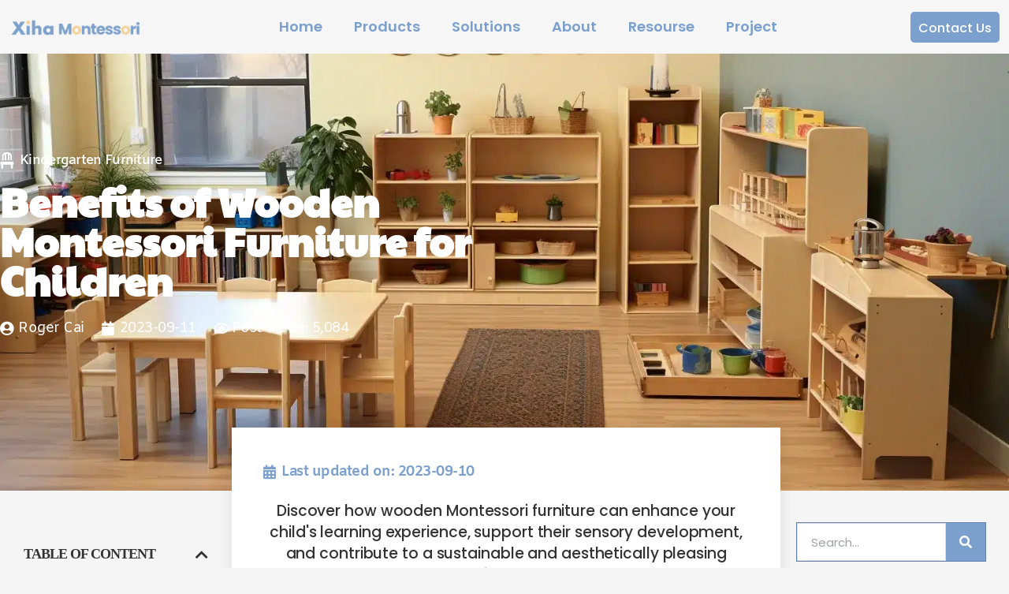

--- FILE ---
content_type: text/html; charset=UTF-8
request_url: https://xihamontessori.com/benefits-of-wooden-montessori-furniture-for-children/
body_size: 51509
content:
<!doctype html>
<html lang="en-US" prefix="og: https://ogp.me/ns#">
<head><meta charset="UTF-8"><script>if(navigator.userAgent.match(/MSIE|Internet Explorer/i)||navigator.userAgent.match(/Trident\/7\..*?rv:11/i)){var href=document.location.href;if(!href.match(/[?&]nowprocket/)){if(href.indexOf("?")==-1){if(href.indexOf("#")==-1){document.location.href=href+"?nowprocket=1"}else{document.location.href=href.replace("#","?nowprocket=1#")}}else{if(href.indexOf("#")==-1){document.location.href=href+"&nowprocket=1"}else{document.location.href=href.replace("#","&nowprocket=1#")}}}}</script><script>(()=>{class RocketLazyLoadScripts{constructor(){this.v="2.0.4",this.userEvents=["keydown","keyup","mousedown","mouseup","mousemove","mouseover","mouseout","touchmove","touchstart","touchend","touchcancel","wheel","click","dblclick","input"],this.attributeEvents=["onblur","onclick","oncontextmenu","ondblclick","onfocus","onmousedown","onmouseenter","onmouseleave","onmousemove","onmouseout","onmouseover","onmouseup","onmousewheel","onscroll","onsubmit"]}async t(){this.i(),this.o(),/iP(ad|hone)/.test(navigator.userAgent)&&this.h(),this.u(),this.l(this),this.m(),this.k(this),this.p(this),this._(),await Promise.all([this.R(),this.L()]),this.lastBreath=Date.now(),this.S(this),this.P(),this.D(),this.O(),this.M(),await this.C(this.delayedScripts.normal),await this.C(this.delayedScripts.defer),await this.C(this.delayedScripts.async),await this.T(),await this.F(),await this.j(),await this.A(),window.dispatchEvent(new Event("rocket-allScriptsLoaded")),this.everythingLoaded=!0,this.lastTouchEnd&&await new Promise(t=>setTimeout(t,500-Date.now()+this.lastTouchEnd)),this.I(),this.H(),this.U(),this.W()}i(){this.CSPIssue=sessionStorage.getItem("rocketCSPIssue"),document.addEventListener("securitypolicyviolation",t=>{this.CSPIssue||"script-src-elem"!==t.violatedDirective||"data"!==t.blockedURI||(this.CSPIssue=!0,sessionStorage.setItem("rocketCSPIssue",!0))},{isRocket:!0})}o(){window.addEventListener("pageshow",t=>{this.persisted=t.persisted,this.realWindowLoadedFired=!0},{isRocket:!0}),window.addEventListener("pagehide",()=>{this.onFirstUserAction=null},{isRocket:!0})}h(){let t;function e(e){t=e}window.addEventListener("touchstart",e,{isRocket:!0}),window.addEventListener("touchend",function i(o){o.changedTouches[0]&&t.changedTouches[0]&&Math.abs(o.changedTouches[0].pageX-t.changedTouches[0].pageX)<10&&Math.abs(o.changedTouches[0].pageY-t.changedTouches[0].pageY)<10&&o.timeStamp-t.timeStamp<200&&(window.removeEventListener("touchstart",e,{isRocket:!0}),window.removeEventListener("touchend",i,{isRocket:!0}),"INPUT"===o.target.tagName&&"text"===o.target.type||(o.target.dispatchEvent(new TouchEvent("touchend",{target:o.target,bubbles:!0})),o.target.dispatchEvent(new MouseEvent("mouseover",{target:o.target,bubbles:!0})),o.target.dispatchEvent(new PointerEvent("click",{target:o.target,bubbles:!0,cancelable:!0,detail:1,clientX:o.changedTouches[0].clientX,clientY:o.changedTouches[0].clientY})),event.preventDefault()))},{isRocket:!0})}q(t){this.userActionTriggered||("mousemove"!==t.type||this.firstMousemoveIgnored?"keyup"===t.type||"mouseover"===t.type||"mouseout"===t.type||(this.userActionTriggered=!0,this.onFirstUserAction&&this.onFirstUserAction()):this.firstMousemoveIgnored=!0),"click"===t.type&&t.preventDefault(),t.stopPropagation(),t.stopImmediatePropagation(),"touchstart"===this.lastEvent&&"touchend"===t.type&&(this.lastTouchEnd=Date.now()),"click"===t.type&&(this.lastTouchEnd=0),this.lastEvent=t.type,t.composedPath&&t.composedPath()[0].getRootNode()instanceof ShadowRoot&&(t.rocketTarget=t.composedPath()[0]),this.savedUserEvents.push(t)}u(){this.savedUserEvents=[],this.userEventHandler=this.q.bind(this),this.userEvents.forEach(t=>window.addEventListener(t,this.userEventHandler,{passive:!1,isRocket:!0})),document.addEventListener("visibilitychange",this.userEventHandler,{isRocket:!0})}U(){this.userEvents.forEach(t=>window.removeEventListener(t,this.userEventHandler,{passive:!1,isRocket:!0})),document.removeEventListener("visibilitychange",this.userEventHandler,{isRocket:!0}),this.savedUserEvents.forEach(t=>{(t.rocketTarget||t.target).dispatchEvent(new window[t.constructor.name](t.type,t))})}m(){const t="return false",e=Array.from(this.attributeEvents,t=>"data-rocket-"+t),i="["+this.attributeEvents.join("],[")+"]",o="[data-rocket-"+this.attributeEvents.join("],[data-rocket-")+"]",s=(e,i,o)=>{o&&o!==t&&(e.setAttribute("data-rocket-"+i,o),e["rocket"+i]=new Function("event",o),e.setAttribute(i,t))};new MutationObserver(t=>{for(const n of t)"attributes"===n.type&&(n.attributeName.startsWith("data-rocket-")||this.everythingLoaded?n.attributeName.startsWith("data-rocket-")&&this.everythingLoaded&&this.N(n.target,n.attributeName.substring(12)):s(n.target,n.attributeName,n.target.getAttribute(n.attributeName))),"childList"===n.type&&n.addedNodes.forEach(t=>{if(t.nodeType===Node.ELEMENT_NODE)if(this.everythingLoaded)for(const i of[t,...t.querySelectorAll(o)])for(const t of i.getAttributeNames())e.includes(t)&&this.N(i,t.substring(12));else for(const e of[t,...t.querySelectorAll(i)])for(const t of e.getAttributeNames())this.attributeEvents.includes(t)&&s(e,t,e.getAttribute(t))})}).observe(document,{subtree:!0,childList:!0,attributeFilter:[...this.attributeEvents,...e]})}I(){this.attributeEvents.forEach(t=>{document.querySelectorAll("[data-rocket-"+t+"]").forEach(e=>{this.N(e,t)})})}N(t,e){const i=t.getAttribute("data-rocket-"+e);i&&(t.setAttribute(e,i),t.removeAttribute("data-rocket-"+e))}k(t){Object.defineProperty(HTMLElement.prototype,"onclick",{get(){return this.rocketonclick||null},set(e){this.rocketonclick=e,this.setAttribute(t.everythingLoaded?"onclick":"data-rocket-onclick","this.rocketonclick(event)")}})}S(t){function e(e,i){let o=e[i];e[i]=null,Object.defineProperty(e,i,{get:()=>o,set(s){t.everythingLoaded?o=s:e["rocket"+i]=o=s}})}e(document,"onreadystatechange"),e(window,"onload"),e(window,"onpageshow");try{Object.defineProperty(document,"readyState",{get:()=>t.rocketReadyState,set(e){t.rocketReadyState=e},configurable:!0}),document.readyState="loading"}catch(t){console.log("WPRocket DJE readyState conflict, bypassing")}}l(t){this.originalAddEventListener=EventTarget.prototype.addEventListener,this.originalRemoveEventListener=EventTarget.prototype.removeEventListener,this.savedEventListeners=[],EventTarget.prototype.addEventListener=function(e,i,o){o&&o.isRocket||!t.B(e,this)&&!t.userEvents.includes(e)||t.B(e,this)&&!t.userActionTriggered||e.startsWith("rocket-")||t.everythingLoaded?t.originalAddEventListener.call(this,e,i,o):(t.savedEventListeners.push({target:this,remove:!1,type:e,func:i,options:o}),"mouseenter"!==e&&"mouseleave"!==e||t.originalAddEventListener.call(this,e,t.savedUserEvents.push,o))},EventTarget.prototype.removeEventListener=function(e,i,o){o&&o.isRocket||!t.B(e,this)&&!t.userEvents.includes(e)||t.B(e,this)&&!t.userActionTriggered||e.startsWith("rocket-")||t.everythingLoaded?t.originalRemoveEventListener.call(this,e,i,o):t.savedEventListeners.push({target:this,remove:!0,type:e,func:i,options:o})}}J(t,e){this.savedEventListeners=this.savedEventListeners.filter(i=>{let o=i.type,s=i.target||window;return e!==o||t!==s||(this.B(o,s)&&(i.type="rocket-"+o),this.$(i),!1)})}H(){EventTarget.prototype.addEventListener=this.originalAddEventListener,EventTarget.prototype.removeEventListener=this.originalRemoveEventListener,this.savedEventListeners.forEach(t=>this.$(t))}$(t){t.remove?this.originalRemoveEventListener.call(t.target,t.type,t.func,t.options):this.originalAddEventListener.call(t.target,t.type,t.func,t.options)}p(t){let e;function i(e){return t.everythingLoaded?e:e.split(" ").map(t=>"load"===t||t.startsWith("load.")?"rocket-jquery-load":t).join(" ")}function o(o){function s(e){const s=o.fn[e];o.fn[e]=o.fn.init.prototype[e]=function(){return this[0]===window&&t.userActionTriggered&&("string"==typeof arguments[0]||arguments[0]instanceof String?arguments[0]=i(arguments[0]):"object"==typeof arguments[0]&&Object.keys(arguments[0]).forEach(t=>{const e=arguments[0][t];delete arguments[0][t],arguments[0][i(t)]=e})),s.apply(this,arguments),this}}if(o&&o.fn&&!t.allJQueries.includes(o)){const e={DOMContentLoaded:[],"rocket-DOMContentLoaded":[]};for(const t in e)document.addEventListener(t,()=>{e[t].forEach(t=>t())},{isRocket:!0});o.fn.ready=o.fn.init.prototype.ready=function(i){function s(){parseInt(o.fn.jquery)>2?setTimeout(()=>i.bind(document)(o)):i.bind(document)(o)}return"function"==typeof i&&(t.realDomReadyFired?!t.userActionTriggered||t.fauxDomReadyFired?s():e["rocket-DOMContentLoaded"].push(s):e.DOMContentLoaded.push(s)),o([])},s("on"),s("one"),s("off"),t.allJQueries.push(o)}e=o}t.allJQueries=[],o(window.jQuery),Object.defineProperty(window,"jQuery",{get:()=>e,set(t){o(t)}})}P(){const t=new Map;document.write=document.writeln=function(e){const i=document.currentScript,o=document.createRange(),s=i.parentElement;let n=t.get(i);void 0===n&&(n=i.nextSibling,t.set(i,n));const c=document.createDocumentFragment();o.setStart(c,0),c.appendChild(o.createContextualFragment(e)),s.insertBefore(c,n)}}async R(){return new Promise(t=>{this.userActionTriggered?t():this.onFirstUserAction=t})}async L(){return new Promise(t=>{document.addEventListener("DOMContentLoaded",()=>{this.realDomReadyFired=!0,t()},{isRocket:!0})})}async j(){return this.realWindowLoadedFired?Promise.resolve():new Promise(t=>{window.addEventListener("load",t,{isRocket:!0})})}M(){this.pendingScripts=[];this.scriptsMutationObserver=new MutationObserver(t=>{for(const e of t)e.addedNodes.forEach(t=>{"SCRIPT"!==t.tagName||t.noModule||t.isWPRocket||this.pendingScripts.push({script:t,promise:new Promise(e=>{const i=()=>{const i=this.pendingScripts.findIndex(e=>e.script===t);i>=0&&this.pendingScripts.splice(i,1),e()};t.addEventListener("load",i,{isRocket:!0}),t.addEventListener("error",i,{isRocket:!0}),setTimeout(i,1e3)})})})}),this.scriptsMutationObserver.observe(document,{childList:!0,subtree:!0})}async F(){await this.X(),this.pendingScripts.length?(await this.pendingScripts[0].promise,await this.F()):this.scriptsMutationObserver.disconnect()}D(){this.delayedScripts={normal:[],async:[],defer:[]},document.querySelectorAll("script[type$=rocketlazyloadscript]").forEach(t=>{t.hasAttribute("data-rocket-src")?t.hasAttribute("async")&&!1!==t.async?this.delayedScripts.async.push(t):t.hasAttribute("defer")&&!1!==t.defer||"module"===t.getAttribute("data-rocket-type")?this.delayedScripts.defer.push(t):this.delayedScripts.normal.push(t):this.delayedScripts.normal.push(t)})}async _(){await this.L();let t=[];document.querySelectorAll("script[type$=rocketlazyloadscript][data-rocket-src]").forEach(e=>{let i=e.getAttribute("data-rocket-src");if(i&&!i.startsWith("data:")){i.startsWith("//")&&(i=location.protocol+i);try{const o=new URL(i).origin;o!==location.origin&&t.push({src:o,crossOrigin:e.crossOrigin||"module"===e.getAttribute("data-rocket-type")})}catch(t){}}}),t=[...new Map(t.map(t=>[JSON.stringify(t),t])).values()],this.Y(t,"preconnect")}async G(t){if(await this.K(),!0!==t.noModule||!("noModule"in HTMLScriptElement.prototype))return new Promise(e=>{let i;function o(){(i||t).setAttribute("data-rocket-status","executed"),e()}try{if(navigator.userAgent.includes("Firefox/")||""===navigator.vendor||this.CSPIssue)i=document.createElement("script"),[...t.attributes].forEach(t=>{let e=t.nodeName;"type"!==e&&("data-rocket-type"===e&&(e="type"),"data-rocket-src"===e&&(e="src"),i.setAttribute(e,t.nodeValue))}),t.text&&(i.text=t.text),t.nonce&&(i.nonce=t.nonce),i.hasAttribute("src")?(i.addEventListener("load",o,{isRocket:!0}),i.addEventListener("error",()=>{i.setAttribute("data-rocket-status","failed-network"),e()},{isRocket:!0}),setTimeout(()=>{i.isConnected||e()},1)):(i.text=t.text,o()),i.isWPRocket=!0,t.parentNode.replaceChild(i,t);else{const i=t.getAttribute("data-rocket-type"),s=t.getAttribute("data-rocket-src");i?(t.type=i,t.removeAttribute("data-rocket-type")):t.removeAttribute("type"),t.addEventListener("load",o,{isRocket:!0}),t.addEventListener("error",i=>{this.CSPIssue&&i.target.src.startsWith("data:")?(console.log("WPRocket: CSP fallback activated"),t.removeAttribute("src"),this.G(t).then(e)):(t.setAttribute("data-rocket-status","failed-network"),e())},{isRocket:!0}),s?(t.fetchPriority="high",t.removeAttribute("data-rocket-src"),t.src=s):t.src="data:text/javascript;base64,"+window.btoa(unescape(encodeURIComponent(t.text)))}}catch(i){t.setAttribute("data-rocket-status","failed-transform"),e()}});t.setAttribute("data-rocket-status","skipped")}async C(t){const e=t.shift();return e?(e.isConnected&&await this.G(e),this.C(t)):Promise.resolve()}O(){this.Y([...this.delayedScripts.normal,...this.delayedScripts.defer,...this.delayedScripts.async],"preload")}Y(t,e){this.trash=this.trash||[];let i=!0;var o=document.createDocumentFragment();t.forEach(t=>{const s=t.getAttribute&&t.getAttribute("data-rocket-src")||t.src;if(s&&!s.startsWith("data:")){const n=document.createElement("link");n.href=s,n.rel=e,"preconnect"!==e&&(n.as="script",n.fetchPriority=i?"high":"low"),t.getAttribute&&"module"===t.getAttribute("data-rocket-type")&&(n.crossOrigin=!0),t.crossOrigin&&(n.crossOrigin=t.crossOrigin),t.integrity&&(n.integrity=t.integrity),t.nonce&&(n.nonce=t.nonce),o.appendChild(n),this.trash.push(n),i=!1}}),document.head.appendChild(o)}W(){this.trash.forEach(t=>t.remove())}async T(){try{document.readyState="interactive"}catch(t){}this.fauxDomReadyFired=!0;try{await this.K(),this.J(document,"readystatechange"),document.dispatchEvent(new Event("rocket-readystatechange")),await this.K(),document.rocketonreadystatechange&&document.rocketonreadystatechange(),await this.K(),this.J(document,"DOMContentLoaded"),document.dispatchEvent(new Event("rocket-DOMContentLoaded")),await this.K(),this.J(window,"DOMContentLoaded"),window.dispatchEvent(new Event("rocket-DOMContentLoaded"))}catch(t){console.error(t)}}async A(){try{document.readyState="complete"}catch(t){}try{await this.K(),this.J(document,"readystatechange"),document.dispatchEvent(new Event("rocket-readystatechange")),await this.K(),document.rocketonreadystatechange&&document.rocketonreadystatechange(),await this.K(),this.J(window,"load"),window.dispatchEvent(new Event("rocket-load")),await this.K(),window.rocketonload&&window.rocketonload(),await this.K(),this.allJQueries.forEach(t=>t(window).trigger("rocket-jquery-load")),await this.K(),this.J(window,"pageshow");const t=new Event("rocket-pageshow");t.persisted=this.persisted,window.dispatchEvent(t),await this.K(),window.rocketonpageshow&&window.rocketonpageshow({persisted:this.persisted})}catch(t){console.error(t)}}async K(){Date.now()-this.lastBreath>45&&(await this.X(),this.lastBreath=Date.now())}async X(){return document.hidden?new Promise(t=>setTimeout(t)):new Promise(t=>requestAnimationFrame(t))}B(t,e){return e===document&&"readystatechange"===t||(e===document&&"DOMContentLoaded"===t||(e===window&&"DOMContentLoaded"===t||(e===window&&"load"===t||e===window&&"pageshow"===t)))}static run(){(new RocketLazyLoadScripts).t()}}RocketLazyLoadScripts.run()})();</script>
	
	<meta name="viewport" content="width=device-width, initial-scale=1">
	<link rel="profile" href="https://gmpg.org/xfn/11">
	<meta name="uri-translation" content="on" /><link rel="alternate" hreflang="en" href="https://xihamontessori.com/benefits-of-wooden-montessori-furniture-for-children/" />
<link rel="alternate" hreflang="ar" href="https://xihamontessori.com/ar/benefits-of-wooden-montessori-furniture-for-children/" />
<link rel="alternate" hreflang="zh-TW" href="https://xihamontessori.com/zh-TW/benefits-of-wooden-montessori-furniture-for-children/" />
<link rel="alternate" hreflang="fr" href="https://xihamontessori.com/fr/benefits-of-wooden-montessori-furniture-for-children/" />
<link rel="alternate" hreflang="de" href="https://xihamontessori.com/de/benefits-of-wooden-montessori-furniture-for-children/" />
<link rel="alternate" hreflang="id" href="https://xihamontessori.com/id/benefits-of-wooden-montessori-furniture-for-children/" />
<link rel="alternate" hreflang="ga" href="https://xihamontessori.com/ga/benefits-of-wooden-montessori-furniture-for-children/" />
<link rel="alternate" hreflang="it" href="https://xihamontessori.com/it/benefits-of-wooden-montessori-furniture-for-children/" />
<link rel="alternate" hreflang="ms" href="https://xihamontessori.com/ms/benefits-of-wooden-montessori-furniture-for-children/" />
<link rel="alternate" hreflang="pt" href="https://xihamontessori.com/pt/benefits-of-wooden-montessori-furniture-for-children/" />
<link rel="alternate" hreflang="es" href="https://xihamontessori.com/es/benefits-of-wooden-montessori-furniture-for-children/" />
<link rel="alternate" hreflang="th" href="https://xihamontessori.com/th/benefits-of-wooden-montessori-furniture-for-children/" />
<link rel="alternate" hreflang="tr" href="https://xihamontessori.com/tr/benefits-of-wooden-montessori-furniture-for-children/" />

<!-- Search Engine Optimization by Rank Math PRO - https://rankmath.com/ -->
<title>Benefits Of Wooden Montessori Furniture For Children</title><link rel="preload" data-rocket-preload as="image" href="https://xihamontessori.com/wp-content/uploads/2023/12/Kindergarten-Furniture.webp" fetchpriority="high">
<meta name="description" content="Discover how wooden Montessori furniture can enhance your child&#039;s learning experience, support their sensory development, and contribute to a sustainable and aesthetically pleasing environment."/>
<meta name="robots" content="follow, index, max-snippet:-1, max-video-preview:-1, max-image-preview:large"/>
<link rel="canonical" href="https://xihamontessori.com/benefits-of-wooden-montessori-furniture-for-children/" />
<meta property="og:locale" content="en_US" />
<meta property="og:type" content="article" />
<meta property="og:title" content="Benefits Of Wooden Montessori Furniture For Children" />
<meta property="og:description" content="Discover how wooden Montessori furniture can enhance your child&#039;s learning experience, support their sensory development, and contribute to a sustainable and aesthetically pleasing environment." />
<meta property="og:url" content="https://xihamontessori.com/benefits-of-wooden-montessori-furniture-for-children/" />
<meta property="og:site_name" content="Xiha Montessori" />
<meta property="article:section" content="Kindergarten Furniture" />
<meta property="og:image" content="https://xihamontessori.com/wp-content/uploads/2023/09/montessori-furniture-106.png" />
<meta property="og:image:secure_url" content="https://xihamontessori.com/wp-content/uploads/2023/09/montessori-furniture-106.png" />
<meta property="og:image:width" content="1600" />
<meta property="og:image:height" content="700" />
<meta property="og:image:alt" content="Benefits of Wooden Montessori Furniture for Children" />
<meta property="og:image:type" content="image/png" />
<meta property="article:published_time" content="2023-09-11T13:30:00-08:00" />
<meta name="twitter:card" content="summary_large_image" />
<meta name="twitter:title" content="Benefits Of Wooden Montessori Furniture For Children" />
<meta name="twitter:description" content="Discover how wooden Montessori furniture can enhance your child&#039;s learning experience, support their sensory development, and contribute to a sustainable and aesthetically pleasing environment." />
<meta name="twitter:image" content="https://xihamontessori.com/wp-content/uploads/2023/09/montessori-furniture-106.png" />
<meta name="twitter:label1" content="Written by" />
<meta name="twitter:data1" content="Xiha Montessori" />
<meta name="twitter:label2" content="Time to read" />
<meta name="twitter:data2" content="5 minutes" />
<script type="application/ld+json" class="rank-math-schema-pro">{"@context":"https://schema.org","@graph":[{"@type":"Organization","@id":"https://xihamontessori.com/#organization","name":"Xiha Montessori","logo":{"@type":"ImageObject","@id":"https://xihamontessori.com/#logo","url":"https://xihamontessori.com/wp-content/uploads/2021/07/LOGO.png","contentUrl":"https://xihamontessori.com/wp-content/uploads/2021/07/LOGO.png","caption":"Xiha Montessori","inLanguage":"en-US","width":"301","height":"301"}},{"@type":"WebSite","@id":"https://xihamontessori.com/#website","url":"https://xihamontessori.com","name":"Xiha Montessori","publisher":{"@id":"https://xihamontessori.com/#organization"},"inLanguage":"en-US"},{"@type":"ImageObject","@id":"https://xihamontessori.com/wp-content/uploads/2023/09/montessori-furniture-106.png","url":"https://xihamontessori.com/wp-content/uploads/2023/09/montessori-furniture-106.png","width":"1600","height":"700","inLanguage":"en-US"},{"@type":"WebPage","@id":"https://xihamontessori.com/benefits-of-wooden-montessori-furniture-for-children/#webpage","url":"https://xihamontessori.com/benefits-of-wooden-montessori-furniture-for-children/","name":"Benefits Of Wooden Montessori Furniture For Children","datePublished":"2023-09-11T13:30:00-08:00","dateModified":"2023-09-11T13:30:00-08:00","isPartOf":{"@id":"https://xihamontessori.com/#website"},"primaryImageOfPage":{"@id":"https://xihamontessori.com/wp-content/uploads/2023/09/montessori-furniture-106.png"},"inLanguage":"en-US"},{"@type":"Person","@id":"https://xihamontessori.com/author/sophiewestshorewood-com/","name":"Xiha Montessori","url":"https://xihamontessori.com/author/sophiewestshorewood-com/","image":{"@type":"ImageObject","@id":"https://xihamontessori.com/wp-content/uploads/2021/07/xihamontessori-logo-100x100.png","url":"https://xihamontessori.com/wp-content/uploads/2021/07/xihamontessori-logo-100x100.png","caption":"Xiha Montessori","inLanguage":"en-US"},"sameAs":["http://xihamontessori.com"],"worksFor":{"@id":"https://xihamontessori.com/#organization"}},{"@type":"BlogPosting","headline":"Benefits Of Wooden Montessori Furniture For Children","datePublished":"2023-09-11T13:30:00-08:00","dateModified":"2023-09-11T13:30:00-08:00","articleSection":"Kindergarten Furniture","author":{"@id":"https://xihamontessori.com/author/sophiewestshorewood-com/","name":"Xiha Montessori"},"publisher":{"@id":"https://xihamontessori.com/#organization"},"description":"Discover how wooden Montessori furniture can enhance your child&#039;s learning experience, support their sensory development, and contribute to a sustainable and aesthetically pleasing environment.","name":"Benefits Of Wooden Montessori Furniture For Children","@id":"https://xihamontessori.com/benefits-of-wooden-montessori-furniture-for-children/#richSnippet","isPartOf":{"@id":"https://xihamontessori.com/benefits-of-wooden-montessori-furniture-for-children/#webpage"},"image":{"@id":"https://xihamontessori.com/wp-content/uploads/2023/09/montessori-furniture-106.png"},"inLanguage":"en-US","mainEntityOfPage":{"@id":"https://xihamontessori.com/benefits-of-wooden-montessori-furniture-for-children/#webpage"}}]}</script>
<!-- /Rank Math WordPress SEO plugin -->


<link rel="alternate" type="application/rss+xml" title="Xiha Montessori &raquo; Feed" href="https://xihamontessori.com/feed/" />
<link rel="alternate" type="application/rss+xml" title="Xiha Montessori &raquo; Comments Feed" href="https://xihamontessori.com/comments/feed/" />
<link rel="alternate" type="application/rss+xml" title="Xiha Montessori &raquo; Benefits of Wooden Montessori Furniture for Children Comments Feed" href="https://xihamontessori.com/benefits-of-wooden-montessori-furniture-for-children/feed/" />
<link rel="alternate" title="oEmbed (JSON)" type="application/json+oembed" href="https://xihamontessori.com/wp-json/oembed/1.0/embed?url=https%3A%2F%2Fxihamontessori.com%2Fbenefits-of-wooden-montessori-furniture-for-children%2F" />
<link rel="alternate" title="oEmbed (XML)" type="text/xml+oembed" href="https://xihamontessori.com/wp-json/oembed/1.0/embed?url=https%3A%2F%2Fxihamontessori.com%2Fbenefits-of-wooden-montessori-furniture-for-children%2F&#038;format=xml" />
<style id='wp-img-auto-sizes-contain-inline-css'>
img:is([sizes=auto i],[sizes^="auto," i]){contain-intrinsic-size:3000px 1500px}
/*# sourceURL=wp-img-auto-sizes-contain-inline-css */
</style>
<link data-minify="1" rel='stylesheet' id='dashicons-css' href='https://xihamontessori.com/wp-content/cache/min/1/wp-includes/css/dashicons.min.css?ver=1768890510' media='all' />
<link data-minify="1" rel='stylesheet' id='post-views-counter-frontend-css' href='https://xihamontessori.com/wp-content/cache/min/1/wp-content/plugins/post-views-counter/css/frontend.css?ver=1768890510' media='all' />
<link data-minify="1" rel='stylesheet' id='ht_ctc_main_css-css' href='https://xihamontessori.com/wp-content/cache/min/1/wp-content/plugins/click-to-chat-for-whatsapp/new/inc/assets/css/main.css?ver=1768890510' media='all' />
<style id='wp-emoji-styles-inline-css'>

	img.wp-smiley, img.emoji {
		display: inline !important;
		border: none !important;
		box-shadow: none !important;
		height: 1em !important;
		width: 1em !important;
		margin: 0 0.07em !important;
		vertical-align: -0.1em !important;
		background: none !important;
		padding: 0 !important;
	}
/*# sourceURL=wp-emoji-styles-inline-css */
</style>
<link rel='stylesheet' id='wp-block-library-css' href='https://xihamontessori.com/wp-includes/css/dist/block-library/style.min.css?ver=6.9' media='all' />
<style id='global-styles-inline-css'>
:root{--wp--preset--aspect-ratio--square: 1;--wp--preset--aspect-ratio--4-3: 4/3;--wp--preset--aspect-ratio--3-4: 3/4;--wp--preset--aspect-ratio--3-2: 3/2;--wp--preset--aspect-ratio--2-3: 2/3;--wp--preset--aspect-ratio--16-9: 16/9;--wp--preset--aspect-ratio--9-16: 9/16;--wp--preset--color--black: #000000;--wp--preset--color--cyan-bluish-gray: #abb8c3;--wp--preset--color--white: #ffffff;--wp--preset--color--pale-pink: #f78da7;--wp--preset--color--vivid-red: #cf2e2e;--wp--preset--color--luminous-vivid-orange: #ff6900;--wp--preset--color--luminous-vivid-amber: #fcb900;--wp--preset--color--light-green-cyan: #7bdcb5;--wp--preset--color--vivid-green-cyan: #00d084;--wp--preset--color--pale-cyan-blue: #8ed1fc;--wp--preset--color--vivid-cyan-blue: #0693e3;--wp--preset--color--vivid-purple: #9b51e0;--wp--preset--gradient--vivid-cyan-blue-to-vivid-purple: linear-gradient(135deg,rgb(6,147,227) 0%,rgb(155,81,224) 100%);--wp--preset--gradient--light-green-cyan-to-vivid-green-cyan: linear-gradient(135deg,rgb(122,220,180) 0%,rgb(0,208,130) 100%);--wp--preset--gradient--luminous-vivid-amber-to-luminous-vivid-orange: linear-gradient(135deg,rgb(252,185,0) 0%,rgb(255,105,0) 100%);--wp--preset--gradient--luminous-vivid-orange-to-vivid-red: linear-gradient(135deg,rgb(255,105,0) 0%,rgb(207,46,46) 100%);--wp--preset--gradient--very-light-gray-to-cyan-bluish-gray: linear-gradient(135deg,rgb(238,238,238) 0%,rgb(169,184,195) 100%);--wp--preset--gradient--cool-to-warm-spectrum: linear-gradient(135deg,rgb(74,234,220) 0%,rgb(151,120,209) 20%,rgb(207,42,186) 40%,rgb(238,44,130) 60%,rgb(251,105,98) 80%,rgb(254,248,76) 100%);--wp--preset--gradient--blush-light-purple: linear-gradient(135deg,rgb(255,206,236) 0%,rgb(152,150,240) 100%);--wp--preset--gradient--blush-bordeaux: linear-gradient(135deg,rgb(254,205,165) 0%,rgb(254,45,45) 50%,rgb(107,0,62) 100%);--wp--preset--gradient--luminous-dusk: linear-gradient(135deg,rgb(255,203,112) 0%,rgb(199,81,192) 50%,rgb(65,88,208) 100%);--wp--preset--gradient--pale-ocean: linear-gradient(135deg,rgb(255,245,203) 0%,rgb(182,227,212) 50%,rgb(51,167,181) 100%);--wp--preset--gradient--electric-grass: linear-gradient(135deg,rgb(202,248,128) 0%,rgb(113,206,126) 100%);--wp--preset--gradient--midnight: linear-gradient(135deg,rgb(2,3,129) 0%,rgb(40,116,252) 100%);--wp--preset--font-size--small: 13px;--wp--preset--font-size--medium: 20px;--wp--preset--font-size--large: 36px;--wp--preset--font-size--x-large: 42px;--wp--preset--spacing--20: 0.44rem;--wp--preset--spacing--30: 0.67rem;--wp--preset--spacing--40: 1rem;--wp--preset--spacing--50: 1.5rem;--wp--preset--spacing--60: 2.25rem;--wp--preset--spacing--70: 3.38rem;--wp--preset--spacing--80: 5.06rem;--wp--preset--shadow--natural: 6px 6px 9px rgba(0, 0, 0, 0.2);--wp--preset--shadow--deep: 12px 12px 50px rgba(0, 0, 0, 0.4);--wp--preset--shadow--sharp: 6px 6px 0px rgba(0, 0, 0, 0.2);--wp--preset--shadow--outlined: 6px 6px 0px -3px rgb(255, 255, 255), 6px 6px rgb(0, 0, 0);--wp--preset--shadow--crisp: 6px 6px 0px rgb(0, 0, 0);}:root { --wp--style--global--content-size: 800px;--wp--style--global--wide-size: 1200px; }:where(body) { margin: 0; }.wp-site-blocks > .alignleft { float: left; margin-right: 2em; }.wp-site-blocks > .alignright { float: right; margin-left: 2em; }.wp-site-blocks > .aligncenter { justify-content: center; margin-left: auto; margin-right: auto; }:where(.wp-site-blocks) > * { margin-block-start: 24px; margin-block-end: 0; }:where(.wp-site-blocks) > :first-child { margin-block-start: 0; }:where(.wp-site-blocks) > :last-child { margin-block-end: 0; }:root { --wp--style--block-gap: 24px; }:root :where(.is-layout-flow) > :first-child{margin-block-start: 0;}:root :where(.is-layout-flow) > :last-child{margin-block-end: 0;}:root :where(.is-layout-flow) > *{margin-block-start: 24px;margin-block-end: 0;}:root :where(.is-layout-constrained) > :first-child{margin-block-start: 0;}:root :where(.is-layout-constrained) > :last-child{margin-block-end: 0;}:root :where(.is-layout-constrained) > *{margin-block-start: 24px;margin-block-end: 0;}:root :where(.is-layout-flex){gap: 24px;}:root :where(.is-layout-grid){gap: 24px;}.is-layout-flow > .alignleft{float: left;margin-inline-start: 0;margin-inline-end: 2em;}.is-layout-flow > .alignright{float: right;margin-inline-start: 2em;margin-inline-end: 0;}.is-layout-flow > .aligncenter{margin-left: auto !important;margin-right: auto !important;}.is-layout-constrained > .alignleft{float: left;margin-inline-start: 0;margin-inline-end: 2em;}.is-layout-constrained > .alignright{float: right;margin-inline-start: 2em;margin-inline-end: 0;}.is-layout-constrained > .aligncenter{margin-left: auto !important;margin-right: auto !important;}.is-layout-constrained > :where(:not(.alignleft):not(.alignright):not(.alignfull)){max-width: var(--wp--style--global--content-size);margin-left: auto !important;margin-right: auto !important;}.is-layout-constrained > .alignwide{max-width: var(--wp--style--global--wide-size);}body .is-layout-flex{display: flex;}.is-layout-flex{flex-wrap: wrap;align-items: center;}.is-layout-flex > :is(*, div){margin: 0;}body .is-layout-grid{display: grid;}.is-layout-grid > :is(*, div){margin: 0;}body{padding-top: 0px;padding-right: 0px;padding-bottom: 0px;padding-left: 0px;}a:where(:not(.wp-element-button)){text-decoration: underline;}:root :where(.wp-element-button, .wp-block-button__link){background-color: #32373c;border-width: 0;color: #fff;font-family: inherit;font-size: inherit;font-style: inherit;font-weight: inherit;letter-spacing: inherit;line-height: inherit;padding-top: calc(0.667em + 2px);padding-right: calc(1.333em + 2px);padding-bottom: calc(0.667em + 2px);padding-left: calc(1.333em + 2px);text-decoration: none;text-transform: inherit;}.has-black-color{color: var(--wp--preset--color--black) !important;}.has-cyan-bluish-gray-color{color: var(--wp--preset--color--cyan-bluish-gray) !important;}.has-white-color{color: var(--wp--preset--color--white) !important;}.has-pale-pink-color{color: var(--wp--preset--color--pale-pink) !important;}.has-vivid-red-color{color: var(--wp--preset--color--vivid-red) !important;}.has-luminous-vivid-orange-color{color: var(--wp--preset--color--luminous-vivid-orange) !important;}.has-luminous-vivid-amber-color{color: var(--wp--preset--color--luminous-vivid-amber) !important;}.has-light-green-cyan-color{color: var(--wp--preset--color--light-green-cyan) !important;}.has-vivid-green-cyan-color{color: var(--wp--preset--color--vivid-green-cyan) !important;}.has-pale-cyan-blue-color{color: var(--wp--preset--color--pale-cyan-blue) !important;}.has-vivid-cyan-blue-color{color: var(--wp--preset--color--vivid-cyan-blue) !important;}.has-vivid-purple-color{color: var(--wp--preset--color--vivid-purple) !important;}.has-black-background-color{background-color: var(--wp--preset--color--black) !important;}.has-cyan-bluish-gray-background-color{background-color: var(--wp--preset--color--cyan-bluish-gray) !important;}.has-white-background-color{background-color: var(--wp--preset--color--white) !important;}.has-pale-pink-background-color{background-color: var(--wp--preset--color--pale-pink) !important;}.has-vivid-red-background-color{background-color: var(--wp--preset--color--vivid-red) !important;}.has-luminous-vivid-orange-background-color{background-color: var(--wp--preset--color--luminous-vivid-orange) !important;}.has-luminous-vivid-amber-background-color{background-color: var(--wp--preset--color--luminous-vivid-amber) !important;}.has-light-green-cyan-background-color{background-color: var(--wp--preset--color--light-green-cyan) !important;}.has-vivid-green-cyan-background-color{background-color: var(--wp--preset--color--vivid-green-cyan) !important;}.has-pale-cyan-blue-background-color{background-color: var(--wp--preset--color--pale-cyan-blue) !important;}.has-vivid-cyan-blue-background-color{background-color: var(--wp--preset--color--vivid-cyan-blue) !important;}.has-vivid-purple-background-color{background-color: var(--wp--preset--color--vivid-purple) !important;}.has-black-border-color{border-color: var(--wp--preset--color--black) !important;}.has-cyan-bluish-gray-border-color{border-color: var(--wp--preset--color--cyan-bluish-gray) !important;}.has-white-border-color{border-color: var(--wp--preset--color--white) !important;}.has-pale-pink-border-color{border-color: var(--wp--preset--color--pale-pink) !important;}.has-vivid-red-border-color{border-color: var(--wp--preset--color--vivid-red) !important;}.has-luminous-vivid-orange-border-color{border-color: var(--wp--preset--color--luminous-vivid-orange) !important;}.has-luminous-vivid-amber-border-color{border-color: var(--wp--preset--color--luminous-vivid-amber) !important;}.has-light-green-cyan-border-color{border-color: var(--wp--preset--color--light-green-cyan) !important;}.has-vivid-green-cyan-border-color{border-color: var(--wp--preset--color--vivid-green-cyan) !important;}.has-pale-cyan-blue-border-color{border-color: var(--wp--preset--color--pale-cyan-blue) !important;}.has-vivid-cyan-blue-border-color{border-color: var(--wp--preset--color--vivid-cyan-blue) !important;}.has-vivid-purple-border-color{border-color: var(--wp--preset--color--vivid-purple) !important;}.has-vivid-cyan-blue-to-vivid-purple-gradient-background{background: var(--wp--preset--gradient--vivid-cyan-blue-to-vivid-purple) !important;}.has-light-green-cyan-to-vivid-green-cyan-gradient-background{background: var(--wp--preset--gradient--light-green-cyan-to-vivid-green-cyan) !important;}.has-luminous-vivid-amber-to-luminous-vivid-orange-gradient-background{background: var(--wp--preset--gradient--luminous-vivid-amber-to-luminous-vivid-orange) !important;}.has-luminous-vivid-orange-to-vivid-red-gradient-background{background: var(--wp--preset--gradient--luminous-vivid-orange-to-vivid-red) !important;}.has-very-light-gray-to-cyan-bluish-gray-gradient-background{background: var(--wp--preset--gradient--very-light-gray-to-cyan-bluish-gray) !important;}.has-cool-to-warm-spectrum-gradient-background{background: var(--wp--preset--gradient--cool-to-warm-spectrum) !important;}.has-blush-light-purple-gradient-background{background: var(--wp--preset--gradient--blush-light-purple) !important;}.has-blush-bordeaux-gradient-background{background: var(--wp--preset--gradient--blush-bordeaux) !important;}.has-luminous-dusk-gradient-background{background: var(--wp--preset--gradient--luminous-dusk) !important;}.has-pale-ocean-gradient-background{background: var(--wp--preset--gradient--pale-ocean) !important;}.has-electric-grass-gradient-background{background: var(--wp--preset--gradient--electric-grass) !important;}.has-midnight-gradient-background{background: var(--wp--preset--gradient--midnight) !important;}.has-small-font-size{font-size: var(--wp--preset--font-size--small) !important;}.has-medium-font-size{font-size: var(--wp--preset--font-size--medium) !important;}.has-large-font-size{font-size: var(--wp--preset--font-size--large) !important;}.has-x-large-font-size{font-size: var(--wp--preset--font-size--x-large) !important;}
:root :where(.wp-block-pullquote){font-size: 1.5em;line-height: 1.6;}
/*# sourceURL=global-styles-inline-css */
</style>
<link data-minify="1" rel='stylesheet' id='hello-elementor-css' href='https://xihamontessori.com/wp-content/cache/min/1/wp-content/themes/hello-elementor/assets/css/reset.css?ver=1768890510' media='all' />
<link data-minify="1" rel='stylesheet' id='hello-elementor-theme-style-css' href='https://xihamontessori.com/wp-content/cache/min/1/wp-content/themes/hello-elementor/assets/css/theme.css?ver=1768890510' media='all' />
<link data-minify="1" rel='stylesheet' id='hello-elementor-header-footer-css' href='https://xihamontessori.com/wp-content/cache/min/1/wp-content/themes/hello-elementor/assets/css/header-footer.css?ver=1768890510' media='all' />
<link rel='stylesheet' id='elementor-frontend-css' href='https://xihamontessori.com/wp-content/plugins/elementor/assets/css/frontend.min.css?ver=3.34.1' media='all' />
<link rel='stylesheet' id='elementor-post-94-css' href='https://xihamontessori.com/wp-content/uploads/elementor/css/post-94.css?ver=1768848529' media='all' />
<link rel='stylesheet' id='widget-icon-list-css' href='https://xihamontessori.com/wp-content/plugins/elementor/assets/css/widget-icon-list.min.css?ver=3.34.1' media='all' />
<link rel='stylesheet' id='widget-heading-css' href='https://xihamontessori.com/wp-content/plugins/elementor/assets/css/widget-heading.min.css?ver=3.34.1' media='all' />
<link rel='stylesheet' id='widget-search-form-css' href='https://xihamontessori.com/wp-content/plugins/elementor-pro/assets/css/widget-search-form.min.css?ver=3.34.0' media='all' />
<link rel='stylesheet' id='elementor-icons-shared-0-css' href='https://xihamontessori.com/wp-content/plugins/elementor/assets/lib/font-awesome/css/fontawesome.min.css?ver=5.15.3' media='all' />
<link data-minify="1" rel='stylesheet' id='elementor-icons-fa-solid-css' href='https://xihamontessori.com/wp-content/cache/min/1/wp-content/plugins/elementor/assets/lib/font-awesome/css/solid.min.css?ver=1768890510' media='all' />
<link rel='stylesheet' id='e-animation-fadeIn-css' href='https://xihamontessori.com/wp-content/plugins/elementor/assets/lib/animations/styles/fadeIn.min.css?ver=3.34.1' media='all' />
<link rel='stylesheet' id='widget-image-css' href='https://xihamontessori.com/wp-content/plugins/elementor/assets/css/widget-image.min.css?ver=3.34.1' media='all' />
<link rel='stylesheet' id='widget-nav-menu-css' href='https://xihamontessori.com/wp-content/plugins/elementor-pro/assets/css/widget-nav-menu.min.css?ver=3.34.0' media='all' />
<link rel='stylesheet' id='e-animation-grow-css' href='https://xihamontessori.com/wp-content/plugins/elementor/assets/lib/animations/styles/e-animation-grow.min.css?ver=3.34.1' media='all' />
<link rel='stylesheet' id='e-sticky-css' href='https://xihamontessori.com/wp-content/plugins/elementor-pro/assets/css/modules/sticky.min.css?ver=3.34.0' media='all' />
<link rel='stylesheet' id='widget-social-icons-css' href='https://xihamontessori.com/wp-content/plugins/elementor/assets/css/widget-social-icons.min.css?ver=3.34.1' media='all' />
<link rel='stylesheet' id='e-apple-webkit-css' href='https://xihamontessori.com/wp-content/plugins/elementor/assets/css/conditionals/apple-webkit.min.css?ver=3.34.1' media='all' />
<link rel='stylesheet' id='widget-form-css' href='https://xihamontessori.com/wp-content/plugins/elementor-pro/assets/css/widget-form.min.css?ver=3.34.0' media='all' />
<link rel='stylesheet' id='widget-post-info-css' href='https://xihamontessori.com/wp-content/plugins/elementor-pro/assets/css/widget-post-info.min.css?ver=3.34.0' media='all' />
<link data-minify="1" rel='stylesheet' id='elementor-icons-fa-regular-css' href='https://xihamontessori.com/wp-content/cache/min/1/wp-content/plugins/elementor/assets/lib/font-awesome/css/regular.min.css?ver=1768890511' media='all' />
<link rel='stylesheet' id='widget-table-of-contents-css' href='https://xihamontessori.com/wp-content/plugins/elementor-pro/assets/css/widget-table-of-contents.min.css?ver=3.34.0' media='all' />
<link rel='stylesheet' id='widget-image-box-css' href='https://xihamontessori.com/wp-content/plugins/elementor/assets/css/widget-image-box.min.css?ver=3.34.1' media='all' />
<link rel='stylesheet' id='widget-post-navigation-css' href='https://xihamontessori.com/wp-content/plugins/elementor-pro/assets/css/widget-post-navigation.min.css?ver=3.34.0' media='all' />
<link rel='stylesheet' id='e-animation-pulse-shrink-css' href='https://xihamontessori.com/wp-content/plugins/elementor/assets/lib/animations/styles/e-animation-pulse-shrink.min.css?ver=3.34.1' media='all' />
<link rel='stylesheet' id='widget-divider-css' href='https://xihamontessori.com/wp-content/plugins/elementor/assets/css/widget-divider.min.css?ver=3.34.1' media='all' />
<link rel='stylesheet' id='widget-posts-css' href='https://xihamontessori.com/wp-content/plugins/elementor-pro/assets/css/widget-posts.min.css?ver=3.34.0' media='all' />
<link rel='stylesheet' id='widget-author-box-css' href='https://xihamontessori.com/wp-content/plugins/elementor-pro/assets/css/widget-author-box.min.css?ver=3.34.0' media='all' />
<link rel='stylesheet' id='e-motion-fx-css' href='https://xihamontessori.com/wp-content/plugins/elementor-pro/assets/css/modules/motion-fx.min.css?ver=3.34.0' media='all' />
<link rel='stylesheet' id='widget-spacer-css' href='https://xihamontessori.com/wp-content/plugins/elementor/assets/css/widget-spacer.min.css?ver=3.34.1' media='all' />
<link rel='stylesheet' id='e-popup-css' href='https://xihamontessori.com/wp-content/plugins/elementor-pro/assets/css/conditionals/popup.min.css?ver=3.34.0' media='all' />
<link data-minify="1" rel='stylesheet' id='swiper-css' href='https://xihamontessori.com/wp-content/cache/min/1/wp-content/plugins/elementor/assets/lib/swiper/v8/css/swiper.min.css?ver=1768890511' media='all' />
<link rel='stylesheet' id='e-swiper-css' href='https://xihamontessori.com/wp-content/plugins/elementor/assets/css/conditionals/e-swiper.min.css?ver=3.34.1' media='all' />
<link rel='stylesheet' id='widget-gallery-css' href='https://xihamontessori.com/wp-content/plugins/elementor-pro/assets/css/widget-gallery.min.css?ver=3.34.0' media='all' />
<link rel='stylesheet' id='elementor-gallery-css' href='https://xihamontessori.com/wp-content/plugins/elementor/assets/lib/e-gallery/css/e-gallery.min.css?ver=1.2.0' media='all' />
<link rel='stylesheet' id='e-transitions-css' href='https://xihamontessori.com/wp-content/plugins/elementor-pro/assets/css/conditionals/transitions.min.css?ver=3.34.0' media='all' />
<link data-minify="1" rel='stylesheet' id='elementor-icons-css' href='https://xihamontessori.com/wp-content/cache/min/1/wp-content/plugins/elementor/assets/lib/eicons/css/elementor-icons.min.css?ver=1768890511' media='all' />
<link rel='stylesheet' id='uael-frontend-css' href='https://xihamontessori.com/wp-content/plugins/ultimate-elementor/assets/min-css/uael-frontend.min.css?ver=1.42.3' media='all' />
<link rel='stylesheet' id='uael-teammember-social-icons-css' href='https://xihamontessori.com/wp-content/plugins/elementor/assets/css/widget-social-icons.min.css?ver=3.24.0' media='all' />
<link data-minify="1" rel='stylesheet' id='uael-social-share-icons-brands-css' href='https://xihamontessori.com/wp-content/cache/min/1/wp-content/plugins/elementor/assets/lib/font-awesome/css/brands.css?ver=1768890511' media='all' />
<link data-minify="1" rel='stylesheet' id='uael-social-share-icons-fontawesome-css' href='https://xihamontessori.com/wp-content/cache/min/1/wp-content/plugins/elementor/assets/lib/font-awesome/css/fontawesome.css?ver=1768890511' media='all' />
<link data-minify="1" rel='stylesheet' id='uael-nav-menu-icons-css' href='https://xihamontessori.com/wp-content/cache/min/1/wp-content/plugins/elementor/assets/lib/font-awesome/css/solid.css?ver=1768890511' media='all' />
<link rel='stylesheet' id='elementor-post-4491-css' href='https://xihamontessori.com/wp-content/uploads/elementor/css/post-4491.css?ver=1768848530' media='all' />
<link rel='stylesheet' id='elementor-post-69212-css' href='https://xihamontessori.com/wp-content/uploads/elementor/css/post-69212.css?ver=1768848530' media='all' />
<link rel='stylesheet' id='elementor-post-31495-css' href='https://xihamontessori.com/wp-content/cache/background-css/1/xihamontessori.com/wp-content/uploads/elementor/css/post-31495.css?ver=1768848581&wpr_t=1768862528' media='all' />
<link rel='stylesheet' id='elementor-post-32667-css' href='https://xihamontessori.com/wp-content/cache/background-css/1/xihamontessori.com/wp-content/uploads/elementor/css/post-32667.css?ver=1768848530&wpr_t=1768862528' media='all' />
<link rel='stylesheet' id='elementor-post-55627-css' href='https://xihamontessori.com/wp-content/uploads/elementor/css/post-55627.css?ver=1768848530' media='all' />
<link rel='stylesheet' id='elementor-post-28216-css' href='https://xihamontessori.com/wp-content/uploads/elementor/css/post-28216.css?ver=1768848530' media='all' />
<link rel='stylesheet' id='elementor-post-28160-css' href='https://xihamontessori.com/wp-content/uploads/elementor/css/post-28160.css?ver=1768848530' media='all' />
<link rel='stylesheet' id='elementor-post-28141-css' href='https://xihamontessori.com/wp-content/uploads/elementor/css/post-28141.css?ver=1768848530' media='all' />
<link rel='stylesheet' id='elementor-post-24864-css' href='https://xihamontessori.com/wp-content/uploads/elementor/css/post-24864.css?ver=1768848530' media='all' />
<link rel='stylesheet' id='elementor-post-24831-css' href='https://xihamontessori.com/wp-content/uploads/elementor/css/post-24831.css?ver=1768848530' media='all' />
<link rel='stylesheet' id='elementor-post-24797-css' href='https://xihamontessori.com/wp-content/uploads/elementor/css/post-24797.css?ver=1768848530' media='all' />
<link rel='stylesheet' id='elementor-post-24786-css' href='https://xihamontessori.com/wp-content/uploads/elementor/css/post-24786.css?ver=1768848530' media='all' />
<link rel='stylesheet' id='elementor-post-24761-css' href='https://xihamontessori.com/wp-content/uploads/elementor/css/post-24761.css?ver=1768848530' media='all' />
<link rel='stylesheet' id='elementor-post-24711-css' href='https://xihamontessori.com/wp-content/uploads/elementor/css/post-24711.css?ver=1768848530' media='all' />
<link rel='stylesheet' id='elementor-post-24557-css' href='https://xihamontessori.com/wp-content/uploads/elementor/css/post-24557.css?ver=1768848530' media='all' />
<link data-minify="1" rel='stylesheet' id='ekit-widget-styles-css' href='https://xihamontessori.com/wp-content/cache/background-css/1/xihamontessori.com/wp-content/cache/min/1/wp-content/plugins/elementskit-lite/widgets/init/assets/css/widget-styles.css?ver=1768890511&wpr_t=1768862528' media='all' />
<link data-minify="1" rel='stylesheet' id='ekit-widget-styles-pro-css' href='https://xihamontessori.com/wp-content/cache/min/1/wp-content/plugins/elementskit/widgets/init/assets/css/widget-styles-pro.css?ver=1768890511' media='all' />
<link data-minify="1" rel='stylesheet' id='ekit-responsive-css' href='https://xihamontessori.com/wp-content/cache/min/1/wp-content/plugins/elementskit-lite/widgets/init/assets/css/responsive.css?ver=1768890511' media='all' />
<style id='rocket-lazyload-inline-css'>
.rll-youtube-player{position:relative;padding-bottom:56.23%;height:0;overflow:hidden;max-width:100%;}.rll-youtube-player:focus-within{outline: 2px solid currentColor;outline-offset: 5px;}.rll-youtube-player iframe{position:absolute;top:0;left:0;width:100%;height:100%;z-index:100;background:0 0}.rll-youtube-player img{bottom:0;display:block;left:0;margin:auto;max-width:100%;width:100%;position:absolute;right:0;top:0;border:none;height:auto;-webkit-transition:.4s all;-moz-transition:.4s all;transition:.4s all}.rll-youtube-player img:hover{-webkit-filter:brightness(75%)}.rll-youtube-player .play{height:100%;width:100%;left:0;top:0;position:absolute;background:var(--wpr-bg-4384a95f-6822-4568-985d-65b5912c65a6) no-repeat center;background-color: transparent !important;cursor:pointer;border:none;}.wp-embed-responsive .wp-has-aspect-ratio .rll-youtube-player{position:absolute;padding-bottom:0;width:100%;height:100%;top:0;bottom:0;left:0;right:0}
/*# sourceURL=rocket-lazyload-inline-css */
</style>
<link data-minify="1" rel='stylesheet' id='elementor-gf-local-poppins-css' href='https://xihamontessori.com/wp-content/cache/min/1/wp-content/uploads/elementor/google-fonts/css/poppins.css?ver=1768890511' media='all' />
<link data-minify="1" rel='stylesheet' id='elementor-gf-local-amiko-css' href='https://xihamontessori.com/wp-content/cache/min/1/wp-content/uploads/elementor/google-fonts/css/amiko.css?ver=1768890511' media='all' />
<link data-minify="1" rel='stylesheet' id='elementor-gf-local-paytoneone-css' href='https://xihamontessori.com/wp-content/cache/min/1/wp-content/uploads/elementor/google-fonts/css/paytoneone.css?ver=1768890511' media='all' />
<link data-minify="1" rel='stylesheet' id='elementor-gf-local-anekkannada-css' href='https://xihamontessori.com/wp-content/cache/min/1/wp-content/uploads/elementor/google-fonts/css/anekkannada.css?ver=1768890514' media='all' />
<link data-minify="1" rel='stylesheet' id='elementor-gf-local-andadapro-css' href='https://xihamontessori.com/wp-content/cache/min/1/wp-content/uploads/elementor/google-fonts/css/andadapro.css?ver=1768890513' media='all' />
<link data-minify="1" rel='stylesheet' id='elementor-gf-local-fugazone-css' href='https://xihamontessori.com/wp-content/cache/min/1/wp-content/uploads/elementor/google-fonts/css/fugazone.css?ver=1768890513' media='all' />
<link data-minify="1" rel='stylesheet' id='elementor-gf-local-oswald-css' href='https://xihamontessori.com/wp-content/cache/min/1/wp-content/uploads/elementor/google-fonts/css/oswald.css?ver=1768890513' media='all' />
<link data-minify="1" rel='stylesheet' id='elementor-gf-local-balsamiqsans-css' href='https://xihamontessori.com/wp-content/cache/min/1/wp-content/uploads/elementor/google-fonts/css/balsamiqsans.css?ver=1768890513' media='all' />
<link data-minify="1" rel='stylesheet' id='elementor-icons-fa-brands-css' href='https://xihamontessori.com/wp-content/cache/min/1/wp-content/plugins/elementor/assets/lib/font-awesome/css/brands.min.css?ver=1768890513' media='all' />
<script type="rocketlazyloadscript" data-rocket-src="https://xihamontessori.com/wp-includes/js/jquery/jquery.min.js?ver=3.7.1" id="jquery-core-js" data-rocket-defer defer></script>
<script type="rocketlazyloadscript" data-rocket-src="https://xihamontessori.com/wp-includes/js/jquery/jquery-migrate.min.js?ver=3.4.1" id="jquery-migrate-js" data-rocket-defer defer></script>
<script type="rocketlazyloadscript" id="post-views-counter-frontend-js-before">
var pvcArgsFrontend = {"mode":"js","postID":29412,"requestURL":"https:\/\/xihamontessori.com\/wp-admin\/admin-ajax.php","nonce":"926e6e1296","dataStorage":"cookies","multisite":false,"path":"\/","domain":""};

//# sourceURL=post-views-counter-frontend-js-before
</script>
<script type="rocketlazyloadscript" data-minify="1" data-rocket-src="https://xihamontessori.com/wp-content/cache/min/1/wp-content/plugins/post-views-counter/js/frontend.js?ver=1768890514" id="post-views-counter-frontend-js" data-rocket-defer defer></script>
<link rel="https://api.w.org/" href="https://xihamontessori.com/wp-json/" /><link rel="alternate" title="JSON" type="application/json" href="https://xihamontessori.com/wp-json/wp/v2/posts/29412" /><link rel="EditURI" type="application/rsd+xml" title="RSD" href="https://xihamontessori.com/xmlrpc.php?rsd" />
<meta name="generator" content="WordPress 6.9" />
<link rel='shortlink' href='https://xihamontessori.com/?p=29412' />
<!-- Google tag (gtag.js) -->
<script type="rocketlazyloadscript" async data-rocket-src="https://www.googletagmanager.com/gtag/js?id=AW-16718260623"></script>
<script type="rocketlazyloadscript">
  window.dataLayer = window.dataLayer || [];
  function gtag(){dataLayer.push(arguments);}
  gtag('js', new Date());

  gtag('config', 'AW-16718260623');
</script>

<script type="rocketlazyloadscript" data-rocket-src="https://www.googleoptimize.com/optimize.js?id=OPT-54QZ3ZZ" data-rocket-defer defer></script>
<meta name="msvalidate.01" content="10909BF42C733186F245D84A8E4CCD0D" />
<meta name="google-site-verification" content="oIxCmnAQwkPwif8RuaLW98lEO2MdV5ZGRSivWs5wLSM" />
<meta name="p:domain_verify" content="cecfd7c6db76fa26c28a9cdbe46bc2eb"/>
<meta name="google-site-verification" content="GA15G3OfeeCHrq1nxjFOW4wkAQXZtebT7qWURMdIUdk" />

<script type="rocketlazyloadscript" data-rocket-type="text/javascript">
    (function(c,l,a,r,i,t,y){
        c[a]=c[a]||function(){(c[a].q=c[a].q||[]).push(arguments)};
        t=l.createElement(r);t.async=1;t.src="https://www.clarity.ms/tag/"+i;
        y=l.getElementsByTagName(r)[0];y.parentNode.insertBefore(t,y);
    })(window, document, "clarity", "script", "n7jesxnaos");
</script>


<!-- Event snippet for 表单询盘记录 conversion page -->
<script type="rocketlazyloadscript">
  window.addEventListener('load', function (event) {
    document.querySelectorAll('[type="submit"]').forEach(function (e) {
      e.addEventListener('click', function () {
        var form = e.closest('form');
        var email = form.querySelector('[type="email"]').value.trim().toLowerCase();
        if (email != "") {
          gtag('set', 'user_data', { 'email': email })
          gtag('event', 'PII', { 'send_to': 'AW-16718260623' })
        };
      });
    });
  })
</script>
<script type="rocketlazyloadscript">window.addEventListener('DOMContentLoaded', function() {
  window.addEventListener('load', function (event) {
    var x = 0;
    var myVar = setInterval(function () {
      if (x == 0) {
        if (jQuery('div:contains(Your submission was successful.)').is(':visible') == true) {
          gtag('event', 'conversion', {'send_to': 'AW-16718260623/2TTNCMW5uJoaEI_T8aM-'});
          clearInterval(myVar);
          x = 1;
        }
      }
    }, 1000);
  })
});</script>


<!-- Google tag (gtag.js) -->
<script type="rocketlazyloadscript" async data-rocket-src="https://www.googletagmanager.com/gtag/js?id=G-T88ZEG27BB"></script>
<script type="rocketlazyloadscript">
  window.dataLayer = window.dataLayer || [];
  function gtag(){dataLayer.push(arguments);}
  gtag('js', new Date());

  gtag('config', 'G-T88ZEG27BB');
</script>

<script type="rocketlazyloadscript" data-rocket-type="text/javascript">
    (function(c,l,a,r,i,t,y){
        c[a]=c[a]||function(){(c[a].q=c[a].q||[]).push(arguments)};
        t=l.createElement(r);t.async=1;t.src="https://www.clarity.ms/tag/"+i;
        y=l.getElementsByTagName(r)[0];y.parentNode.insertBefore(t,y);
    })(window, document, "clarity", "script", "sdmsfxq77j");
</script>

<script type="rocketlazyloadscript">
    window.addEventListener("load", function(event) { 
        document.querySelectorAll("[class*='ht-ctc']").forEach(function(e){
            e.addEventListener('click',function(){
                gtag('event', 'conversion', {'send_to': 'AW-16718260623/uPI0CJ-i2LUbEI_T8aM-'});
            });
       });
    });
</script>


<meta name="description" content="Discover how wooden Montessori furniture can enhance your child&#039;s learning experience, support their sensory development, and contribute to a sustainable and aesthetically pleasing environment.">
<link rel="alternate" hreflang="x-default" href="https://xihamontessori.com/" />
<meta name="generator" content="Elementor 3.34.1; features: additional_custom_breakpoints; settings: css_print_method-external, google_font-enabled, font_display-auto">
<script type="rocketlazyloadscript">
  fetch('https://ipinfo.io/json')
    .then(response => response.json())
    .then(data => {
      // 从地理信息中提取城市和国家
      const city = data.city || 'Unknown';
      const country = data.country || 'Unknown';

      // 选择隐藏输入框并填充城市和国家信息
      const cityInput = document.getElementById('form-field-city');
      const countryInput = document.getElementById('form-field-country');
      
      if (cityInput) {
        cityInput.value = city;
      }

      if (countryInput) {
        countryInput.value = country;
      }
    })
    .catch(error => {
      console.error('Error fetching geolocation:', error);
    });
</script>
			<style>
				.e-con.e-parent:nth-of-type(n+4):not(.e-lazyloaded):not(.e-no-lazyload),
				.e-con.e-parent:nth-of-type(n+4):not(.e-lazyloaded):not(.e-no-lazyload) * {
					background-image: none !important;
				}
				@media screen and (max-height: 1024px) {
					.e-con.e-parent:nth-of-type(n+3):not(.e-lazyloaded):not(.e-no-lazyload),
					.e-con.e-parent:nth-of-type(n+3):not(.e-lazyloaded):not(.e-no-lazyload) * {
						background-image: none !important;
					}
				}
				@media screen and (max-height: 640px) {
					.e-con.e-parent:nth-of-type(n+2):not(.e-lazyloaded):not(.e-no-lazyload),
					.e-con.e-parent:nth-of-type(n+2):not(.e-lazyloaded):not(.e-no-lazyload) * {
						background-image: none !important;
					}
				}
			</style>
			<link rel="icon" href="https://xihamontessori.com/wp-content/uploads/2021/07/LOGO-100x100.png" sizes="32x32" />
<link rel="icon" href="https://xihamontessori.com/wp-content/uploads/2021/07/elementor/thumbs/LOGO-150x150.png" sizes="192x192" />
<link rel="apple-touch-icon" href="https://xihamontessori.com/wp-content/uploads/2021/07/elementor/thumbs/LOGO-150x150.png" />
<meta name="msapplication-TileImage" content="https://xihamontessori.com/wp-content/uploads/2021/07/elementor/thumbs/LOGO-150x150.png" />
<noscript><style id="rocket-lazyload-nojs-css">.rll-youtube-player, [data-lazy-src]{display:none !important;}</style></noscript><style id="wpr-lazyload-bg-container"></style><style id="wpr-lazyload-bg-exclusion">.elementor-31495 .elementor-element.elementor-element-74e8a8fc:not(.elementor-motion-effects-element-type-background), .elementor-31495 .elementor-element.elementor-element-74e8a8fc > .elementor-motion-effects-container > .elementor-motion-effects-layer{--wpr-bg-c784c39b-6f37-49fb-b02f-50eecf92772b: url('https://xihamontessori.com/wp-content/uploads/2023/12/Kindergarten-Furniture.webp');}</style>
<noscript>
<style id="wpr-lazyload-bg-nostyle">.elementor-32667 .elementor-element.elementor-element-1bc6c9c2:not(.elementor-motion-effects-element-type-background) > .elementor-widget-wrap, .elementor-32667 .elementor-element.elementor-element-1bc6c9c2 > .elementor-widget-wrap > .elementor-motion-effects-container > .elementor-motion-effects-layer{--wpr-bg-838ed310-3494-4879-9980-6ee9519ba2c9: url('https://xihamontessori.com/wp-content/uploads/2024/08/Australia-case4.webp');}.elementor-32667 .elementor-element.elementor-element-1bc6c9c2:not(.elementor-motion-effects-element-type-background) > .elementor-widget-wrap, .elementor-32667 .elementor-element.elementor-element-1bc6c9c2 > .elementor-widget-wrap > .elementor-motion-effects-container > .elementor-motion-effects-layer{--wpr-bg-0b43176c-14cf-4d93-8506-b4b878f7beee: url('https://xihamontessori.com/wp-content/uploads/2023/12/Preschool-Furniture-Manufacturer.webp');}.elementor-32667 .elementor-element.elementor-element-1bc6c9c2:not(.elementor-motion-effects-element-type-background) > .elementor-widget-wrap, .elementor-32667 .elementor-element.elementor-element-1bc6c9c2 > .elementor-widget-wrap > .elementor-motion-effects-container > .elementor-motion-effects-layer{--wpr-bg-4e9c24ef-a6db-4d71-8664-490c7642a8bf: url('https://xihamontessori.com/wp-content/uploads/2023/12/Preschool-Furniture-Manufacturer.webp');}table.dataTable thead .dt-orderable-asc,table.dataTable thead .dt-orderable-desc{--wpr-bg-4ece06d3-a0ed-491b-935b-a9c0c72c38e7: url('https://xihamontessori.com/wp-content/plugins/elementskit-lite/widgets/init/assets/img/arrow.png');}table.dataTable thead .dt-ordering-asc{--wpr-bg-85ee2d6b-b43b-4330-bb8d-123c79633ce6: url('https://xihamontessori.com/wp-content/plugins/elementskit-lite/widgets/init/assets/img/sort_asc.png');}table.dataTable thead .dt-ordering-desc{--wpr-bg-776d4bde-1ec6-4937-ad87-9033ff44ffae: url('https://xihamontessori.com/wp-content/plugins/elementskit-lite/widgets/init/assets/img/sort_desc.png');}table.dataTable thead .dt-ordering-asc-disabled{--wpr-bg-2cba9a37-0bc3-4bb6-b8a2-fedcd199a9c2: url('https://xihamontessori.com/wp-content/plugins/elementskit-lite/widgets/init/assets/img/sort_asc_disabled.png');}.rll-youtube-player .play{--wpr-bg-4384a95f-6822-4568-985d-65b5912c65a6: url('https://xihamontessori.com/wp-content/plugins/wp-rocket/assets/img/youtube.png');}</style>
</noscript>
<script type="application/javascript">const rocket_pairs = [{"selector":".elementor-32667 .elementor-element.elementor-element-1bc6c9c2:not(.elementor-motion-effects-element-type-background) > .elementor-widget-wrap, .elementor-32667 .elementor-element.elementor-element-1bc6c9c2 > .elementor-widget-wrap > .elementor-motion-effects-container > .elementor-motion-effects-layer","style":".elementor-32667 .elementor-element.elementor-element-1bc6c9c2:not(.elementor-motion-effects-element-type-background) > .elementor-widget-wrap, .elementor-32667 .elementor-element.elementor-element-1bc6c9c2 > .elementor-widget-wrap > .elementor-motion-effects-container > .elementor-motion-effects-layer{--wpr-bg-838ed310-3494-4879-9980-6ee9519ba2c9: url('https:\/\/xihamontessori.com\/wp-content\/uploads\/2024\/08\/Australia-case4.webp');}","hash":"838ed310-3494-4879-9980-6ee9519ba2c9","url":"https:\/\/xihamontessori.com\/wp-content\/uploads\/2024\/08\/Australia-case4.webp"},{"selector":".elementor-32667 .elementor-element.elementor-element-1bc6c9c2:not(.elementor-motion-effects-element-type-background) > .elementor-widget-wrap, .elementor-32667 .elementor-element.elementor-element-1bc6c9c2 > .elementor-widget-wrap > .elementor-motion-effects-container > .elementor-motion-effects-layer","style":".elementor-32667 .elementor-element.elementor-element-1bc6c9c2:not(.elementor-motion-effects-element-type-background) > .elementor-widget-wrap, .elementor-32667 .elementor-element.elementor-element-1bc6c9c2 > .elementor-widget-wrap > .elementor-motion-effects-container > .elementor-motion-effects-layer{--wpr-bg-0b43176c-14cf-4d93-8506-b4b878f7beee: url('https:\/\/xihamontessori.com\/wp-content\/uploads\/2023\/12\/Preschool-Furniture-Manufacturer.webp');}","hash":"0b43176c-14cf-4d93-8506-b4b878f7beee","url":"https:\/\/xihamontessori.com\/wp-content\/uploads\/2023\/12\/Preschool-Furniture-Manufacturer.webp"},{"selector":".elementor-32667 .elementor-element.elementor-element-1bc6c9c2:not(.elementor-motion-effects-element-type-background) > .elementor-widget-wrap, .elementor-32667 .elementor-element.elementor-element-1bc6c9c2 > .elementor-widget-wrap > .elementor-motion-effects-container > .elementor-motion-effects-layer","style":".elementor-32667 .elementor-element.elementor-element-1bc6c9c2:not(.elementor-motion-effects-element-type-background) > .elementor-widget-wrap, .elementor-32667 .elementor-element.elementor-element-1bc6c9c2 > .elementor-widget-wrap > .elementor-motion-effects-container > .elementor-motion-effects-layer{--wpr-bg-4e9c24ef-a6db-4d71-8664-490c7642a8bf: url('https:\/\/xihamontessori.com\/wp-content\/uploads\/2023\/12\/Preschool-Furniture-Manufacturer.webp');}","hash":"4e9c24ef-a6db-4d71-8664-490c7642a8bf","url":"https:\/\/xihamontessori.com\/wp-content\/uploads\/2023\/12\/Preschool-Furniture-Manufacturer.webp"},{"selector":"table.dataTable thead .dt-orderable-asc,table.dataTable thead .dt-orderable-desc","style":"table.dataTable thead .dt-orderable-asc,table.dataTable thead .dt-orderable-desc{--wpr-bg-4ece06d3-a0ed-491b-935b-a9c0c72c38e7: url('https:\/\/xihamontessori.com\/wp-content\/plugins\/elementskit-lite\/widgets\/init\/assets\/img\/arrow.png');}","hash":"4ece06d3-a0ed-491b-935b-a9c0c72c38e7","url":"https:\/\/xihamontessori.com\/wp-content\/plugins\/elementskit-lite\/widgets\/init\/assets\/img\/arrow.png"},{"selector":"table.dataTable thead .dt-ordering-asc","style":"table.dataTable thead .dt-ordering-asc{--wpr-bg-85ee2d6b-b43b-4330-bb8d-123c79633ce6: url('https:\/\/xihamontessori.com\/wp-content\/plugins\/elementskit-lite\/widgets\/init\/assets\/img\/sort_asc.png');}","hash":"85ee2d6b-b43b-4330-bb8d-123c79633ce6","url":"https:\/\/xihamontessori.com\/wp-content\/plugins\/elementskit-lite\/widgets\/init\/assets\/img\/sort_asc.png"},{"selector":"table.dataTable thead .dt-ordering-desc","style":"table.dataTable thead .dt-ordering-desc{--wpr-bg-776d4bde-1ec6-4937-ad87-9033ff44ffae: url('https:\/\/xihamontessori.com\/wp-content\/plugins\/elementskit-lite\/widgets\/init\/assets\/img\/sort_desc.png');}","hash":"776d4bde-1ec6-4937-ad87-9033ff44ffae","url":"https:\/\/xihamontessori.com\/wp-content\/plugins\/elementskit-lite\/widgets\/init\/assets\/img\/sort_desc.png"},{"selector":"table.dataTable thead .dt-ordering-asc-disabled","style":"table.dataTable thead .dt-ordering-asc-disabled{--wpr-bg-2cba9a37-0bc3-4bb6-b8a2-fedcd199a9c2: url('https:\/\/xihamontessori.com\/wp-content\/plugins\/elementskit-lite\/widgets\/init\/assets\/img\/sort_asc_disabled.png');}","hash":"2cba9a37-0bc3-4bb6-b8a2-fedcd199a9c2","url":"https:\/\/xihamontessori.com\/wp-content\/plugins\/elementskit-lite\/widgets\/init\/assets\/img\/sort_asc_disabled.png"},{"selector":".rll-youtube-player .play","style":".rll-youtube-player .play{--wpr-bg-4384a95f-6822-4568-985d-65b5912c65a6: url('https:\/\/xihamontessori.com\/wp-content\/plugins\/wp-rocket\/assets\/img\/youtube.png');}","hash":"4384a95f-6822-4568-985d-65b5912c65a6","url":"https:\/\/xihamontessori.com\/wp-content\/plugins\/wp-rocket\/assets\/img\/youtube.png"}]; const rocket_excluded_pairs = [{"selector":".elementor-31495 .elementor-element.elementor-element-74e8a8fc:not(.elementor-motion-effects-element-type-background), .elementor-31495 .elementor-element.elementor-element-74e8a8fc > .elementor-motion-effects-container > .elementor-motion-effects-layer","style":".elementor-31495 .elementor-element.elementor-element-74e8a8fc:not(.elementor-motion-effects-element-type-background), .elementor-31495 .elementor-element.elementor-element-74e8a8fc > .elementor-motion-effects-container > .elementor-motion-effects-layer{--wpr-bg-c784c39b-6f37-49fb-b02f-50eecf92772b: url('https:\/\/xihamontessori.com\/wp-content\/uploads\/2023\/12\/Kindergarten-Furniture.webp');}","hash":"c784c39b-6f37-49fb-b02f-50eecf92772b","url":"https:\/\/xihamontessori.com\/wp-content\/uploads\/2023\/12\/Kindergarten-Furniture.webp"}];</script><meta name="generator" content="WP Rocket 3.20.3" data-wpr-features="wpr_lazyload_css_bg_img wpr_delay_js wpr_defer_js wpr_minify_js wpr_lazyload_images wpr_lazyload_iframes wpr_oci wpr_image_dimensions wpr_minify_css wpr_desktop" /></head>
<body class="wp-singular post-template-default single single-post postid-29412 single-format-standard wp-custom-logo wp-embed-responsive wp-theme-hello-elementor hello-elementor-default elementor-default elementor-kit-94 elementor-page-31495">

<script type="rocketlazyloadscript">
  window.okkiConfigs = window.okkiConfigs || [];
  function okkiAdd() { okkiConfigs.push(arguments); };
  okkiAdd("analytics", { siteId: "35477-19591", gId: "" });
</script>
<script type="rocketlazyloadscript" data-minify="1" async data-rocket-src="https://xihamontessori.com/wp-content/cache/min/1/okki/analyze.js?ver=1768890514"></script>

<a class="skip-link screen-reader-text" href="#content">Skip to content</a>

		<header  data-elementor-type="header" data-elementor-id="4491" class="elementor elementor-4491 elementor-location-header" data-elementor-post-type="elementor_library">
					<section class="elementor-section elementor-top-section elementor-element elementor-element-5a0aae93 elementor-hidden-desktop elementor-hidden-tablet elementor-hidden-mobile elementor-section-boxed elementor-section-height-default elementor-section-height-default elementor-invisible" data-id="5a0aae93" data-element_type="section" data-settings="{&quot;background_background&quot;:&quot;classic&quot;,&quot;animation&quot;:&quot;fadeIn&quot;}">
							<div  class="elementor-background-overlay"></div>
							<div  class="elementor-container elementor-column-gap-default">
					<div class="elementor-column elementor-col-50 elementor-top-column elementor-element elementor-element-484c1fb5" data-id="484c1fb5" data-element_type="column">
			<div class="elementor-widget-wrap elementor-element-populated">
						<div class="elementor-element elementor-element-7fbc13d8 elementor-icon-list--layout-inline elementor-mobile-align-center elementor-hidden-phone elementor-align-center elementor-list-item-link-full_width elementor-widget elementor-widget-icon-list" data-id="7fbc13d8" data-element_type="widget" data-widget_type="icon-list.default">
						<div class="elementor-widget-container">
							<ul class="elementor-icon-list-items elementor-inline-items">
							<li class="elementor-icon-list-item elementor-inline-item">
											<a href="https://api.whatsapp.com/send/?phone=8615998571240&#038;text=Hello+%2C+this+is+Roger+%2C+Owner+of+factory+.How+can+I+help+you+%3F+We+can+send+you+our+catalogs+.&#038;type=phone_number&#038;app_absent=0">

												<span class="elementor-icon-list-icon">
							<i aria-hidden="true" class="fas fa-phone-alt"></i>						</span>
										<span class="elementor-icon-list-text">+86 15998571240</span>
											</a>
									</li>
								<li class="elementor-icon-list-item elementor-inline-item">
											<a href="/cdn-cgi/l/email-protection#ddb4b3bbb29da5b4b5bca9b2a4f3beb2b0">

												<span class="elementor-icon-list-icon">
							<i aria-hidden="true" class="far fa-envelope"></i>						</span>
										<span class="elementor-icon-list-text"><span class="__cf_email__" data-cfemail="61080f070e2119080900150e184f020e0c">[email&#160;protected]</span></span>
											</a>
									</li>
						</ul>
						</div>
				</div>
					</div>
		</div>
				<div class="elementor-column elementor-col-25 elementor-top-column elementor-element elementor-element-f295d54" data-id="f295d54" data-element_type="column">
			<div class="elementor-widget-wrap elementor-element-populated">
						<section class="elementor-section elementor-inner-section elementor-element elementor-element-4b3084 elementor-section-boxed elementor-section-height-default elementor-section-height-default" data-id="4b3084" data-element_type="section">
						<div  class="elementor-container elementor-column-gap-default">
					<div class="elementor-column elementor-col-50 elementor-inner-column elementor-element elementor-element-48edcca6" data-id="48edcca6" data-element_type="column">
			<div class="elementor-widget-wrap elementor-element-populated">
						<div class="elementor-element elementor-element-1f5e3524 elementor-widget elementor-widget-heading" data-id="1f5e3524" data-element_type="widget" data-widget_type="heading.default">
						<div class="elementor-widget-container">
					<div class="elementor-heading-title elementor-size-default">Efficiently Set Up Your Preschool You Can Call Us!</div>				</div>
				</div>
					</div>
		</div>
				<div class="elementor-column elementor-col-50 elementor-inner-column elementor-element elementor-element-69348a6a" data-id="69348a6a" data-element_type="column">
			<div class="elementor-widget-wrap elementor-element-populated">
						<div class="elementor-element elementor-element-74b914f6 elementor-search-form--skin-full_screen elementor-widget elementor-widget-search-form" data-id="74b914f6" data-element_type="widget" data-settings="{&quot;skin&quot;:&quot;full_screen&quot;}" data-widget_type="search-form.default">
						<div class="elementor-widget-container">
							<search role="search">
			<form class="elementor-search-form" action="https://xihamontessori.com" method="get">
												<div class="elementor-search-form__toggle" role="button" tabindex="0" aria-label="Search">
					<i aria-hidden="true" class="fas fa-search"></i>				</div>
								<div class="elementor-search-form__container">
					<label class="elementor-screen-only" for="elementor-search-form-74b914f6">Search</label>

					
					<input id="elementor-search-form-74b914f6" placeholder="search" class="elementor-search-form__input" type="search" name="s" value="">
					
					
										<div class="dialog-lightbox-close-button dialog-close-button" role="button" tabindex="0" aria-label="Close this search box.">
						<i aria-hidden="true" class="eicon-close"></i>					</div>
									</div>
			</form>
		</search>
						</div>
				</div>
					</div>
		</div>
					</div>
		</section>
					</div>
		</div>
				<div class="elementor-column elementor-col-25 elementor-top-column elementor-element elementor-element-4ac20d56" data-id="4ac20d56" data-element_type="column">
			<div class="elementor-widget-wrap">
							</div>
		</div>
					</div>
		</section>
				<section class="elementor-section elementor-top-section elementor-element elementor-element-dcb158f elementor-section-height-min-height elementor-section-boxed elementor-section-height-default elementor-section-items-middle" data-id="dcb158f" data-element_type="section" data-settings="{&quot;background_background&quot;:&quot;classic&quot;,&quot;sticky&quot;:&quot;top&quot;,&quot;sticky_on&quot;:[&quot;desktop&quot;,&quot;tablet&quot;,&quot;mobile&quot;],&quot;sticky_offset&quot;:0,&quot;sticky_effects_offset&quot;:0,&quot;sticky_anchor_link_offset&quot;:0}">
						<div  class="elementor-container elementor-column-gap-default">
					<div class="elementor-column elementor-col-33 elementor-top-column elementor-element elementor-element-408f8ee" data-id="408f8ee" data-element_type="column">
			<div class="elementor-widget-wrap elementor-element-populated">
						<div class="elementor-element elementor-element-9f55133 elementor-widget elementor-widget-image" data-id="9f55133" data-element_type="widget" data-widget_type="image.default">
						<div class="elementor-widget-container">
																<a href="https://xihamontessori.com/">
							<img  width="800" height="146" src="https://xihamontessori.com/wp-content/uploads/2021/11/Xiha-Montessori-Logo.webp" class="attachment-full size-full wp-image-65541" alt="Xiha Montessori Logo" srcset="https://xihamontessori.com/wp-content/uploads/2021/11/Xiha-Montessori-Logo.webp 800w, https://xihamontessori.com/wp-content/uploads/2021/11/Xiha-Montessori-Logo-300x55.webp 300w, https://xihamontessori.com/wp-content/uploads/2021/11/Xiha-Montessori-Logo-768x140.webp 768w, https://xihamontessori.com/wp-content/uploads/2021/11/Xiha-Montessori-Logo-600x110.webp 600w" sizes="(max-width: 800px) 100vw, 800px" />								</a>
															</div>
				</div>
					</div>
		</div>
				<div class="elementor-column elementor-col-33 elementor-top-column elementor-element elementor-element-cd52007" data-id="cd52007" data-element_type="column">
			<div class="elementor-widget-wrap elementor-element-populated">
						<div class="elementor-element elementor-element-94a1f36 elementor-nav-menu__align-center elementor-nav-menu--dropdown-mobile elementor-nav-menu--stretch elementor-widget__width-initial elementor-nav-menu__text-align-aside elementor-nav-menu--toggle elementor-nav-menu--burger elementor-widget elementor-widget-nav-menu" data-id="94a1f36" data-element_type="widget" data-settings="{&quot;full_width&quot;:&quot;stretch&quot;,&quot;layout&quot;:&quot;horizontal&quot;,&quot;submenu_icon&quot;:{&quot;value&quot;:&quot;&lt;i class=\&quot;fas fa-caret-down\&quot; aria-hidden=\&quot;true\&quot;&gt;&lt;\/i&gt;&quot;,&quot;library&quot;:&quot;fa-solid&quot;},&quot;toggle&quot;:&quot;burger&quot;}" data-widget_type="nav-menu.default">
						<div class="elementor-widget-container">
								<nav aria-label="Menu" class="elementor-nav-menu--main elementor-nav-menu__container elementor-nav-menu--layout-horizontal e--pointer-none">
				<ul id="menu-1-94a1f36" class="elementor-nav-menu"><li class="menu-item menu-item-type-post_type menu-item-object-page menu-item-home menu-item-64691"><a href="https://xihamontessori.com/" class="elementor-item">Home</a></li>
<li class="menu-item menu-item-type-custom menu-item-object-custom menu-item-has-children menu-item-64690"><a class="elementor-item">Products</a>
<ul class="sub-menu elementor-nav-menu--dropdown">
	<li class="menu-item menu-item-type-post_type menu-item-object-page menu-item-has-children menu-item-64697"><a target="_blank" href="https://xihamontessori.com/preschool-furniture/" class="elementor-sub-item">Preschool Furniture</a>
	<ul class="sub-menu elementor-nav-menu--dropdown">
		<li class="menu-item menu-item-type-post_type menu-item-object-page menu-item-64736"><a target="_blank" href="https://xihamontessori.com/tables-and-chairs/" class="elementor-sub-item">Tables and Chairs</a></li>
		<li class="menu-item menu-item-type-post_type menu-item-object-page menu-item-64738"><a href="https://xihamontessori.com/locker-cubbies/" class="elementor-sub-item">Locker Cubbies</a></li>
		<li class="menu-item menu-item-type-post_type menu-item-object-page menu-item-64734"><a target="_blank" href="https://xihamontessori.com/classroom-storage/" class="elementor-sub-item">Storage Cabinets</a></li>
		<li class="menu-item menu-item-type-post_type menu-item-object-page menu-item-64737"><a target="_blank" href="https://xihamontessori.com/preschool-bookshelf/" class="elementor-sub-item">Bookshelf</a></li>
		<li class="menu-item menu-item-type-post_type menu-item-object-page menu-item-64733"><a target="_blank" href="https://xihamontessori.com/dramatic-play/" class="elementor-sub-item">Dramatic Play</a></li>
		<li class="menu-item menu-item-type-post_type menu-item-object-page menu-item-64740"><a target="_blank" href="https://xihamontessori.com/daycare-cots/" class="elementor-sub-item">Daycare Cots</a></li>
		<li class="menu-item menu-item-type-post_type menu-item-object-page menu-item-64730"><a target="_blank" href="https://xihamontessori.com/soft-play/" class="elementor-sub-item">Soft Play</a></li>
		<li class="menu-item menu-item-type-post_type menu-item-object-page menu-item-64711"><a target="_blank" href="https://xihamontessori.com/classroom-carpets-and-rugs/" class="elementor-sub-item">Carpets and Rugs</a></li>
		<li class="menu-item menu-item-type-post_type menu-item-object-page menu-item-64743"><a target="_blank" href="https://xihamontessori.com/art-and-crafts-supplies/" class="elementor-sub-item">Art and Crafts Supplies</a></li>
		<li class="menu-item menu-item-type-post_type menu-item-object-page menu-item-64744"><a target="_blank" href="https://xihamontessori.com/changing-table/" class="elementor-sub-item">Changing Table</a></li>
	</ul>
</li>
	<li class="menu-item menu-item-type-post_type menu-item-object-page menu-item-has-children menu-item-64745"><a target="_blank" href="https://xihamontessori.com/school-furniture/" class="elementor-sub-item">School Furniture</a>
	<ul class="sub-menu elementor-nav-menu--dropdown">
		<li class="menu-item menu-item-type-post_type menu-item-object-page menu-item-66340"><a target="_blank" href="https://xihamontessori.com/school-tables/" class="elementor-sub-item">School Tables</a></li>
		<li class="menu-item menu-item-type-post_type menu-item-object-page menu-item-67029"><a target="_blank" href="https://xihamontessori.com/school-desks/" class="elementor-sub-item">School Desks</a></li>
		<li class="menu-item menu-item-type-post_type menu-item-object-page menu-item-67030"><a target="_blank" href="https://xihamontessori.com/school-chairs/" class="elementor-sub-item">School Chairs</a></li>
		<li class="menu-item menu-item-type-post_type menu-item-object-page menu-item-67342"><a target="_blank" href="https://xihamontessori.com/school-storage/" class="elementor-sub-item">School Storage</a></li>
		<li class="menu-item menu-item-type-post_type menu-item-object-page menu-item-67657"><a target="_blank" href="https://xihamontessori.com/school-office-furniture/" class="elementor-sub-item">School Office Furniture</a></li>
		<li class="menu-item menu-item-type-post_type menu-item-object-page menu-item-67658"><a target="_blank" href="https://xihamontessori.com/dormitory-beds/" class="elementor-sub-item">Dormitory Beds</a></li>
		<li class="menu-item menu-item-type-post_type menu-item-object-page menu-item-67799"><a target="_blank" href="https://xihamontessori.com/classroom-board/" class="elementor-sub-item">Classroom Board</a></li>
		<li class="menu-item menu-item-type-post_type menu-item-object-page menu-item-69189"><a target="_blank" href="https://xihamontessori.com/stages-risers/" class="elementor-sub-item">Stages &amp; Risers</a></li>
		<li class="menu-item menu-item-type-post_type menu-item-object-page menu-item-69574"><a target="_blank" href="https://xihamontessori.com/cafeteria-and-lunch-tables/" class="elementor-sub-item">Cafeteria and Lunch Tables</a></li>
		<li class="menu-item menu-item-type-post_type menu-item-object-page menu-item-69828"><a target="_blank" href="https://xihamontessori.com/library-center-furniture/" class="elementor-sub-item">Library Center Furniture</a></li>
		<li class="menu-item menu-item-type-post_type menu-item-object-page menu-item-70471"><a target="_blank" href="https://xihamontessori.com/office-stationery/" class="elementor-sub-item">Office Stationery</a></li>
	</ul>
</li>
	<li class="menu-item menu-item-type-post_type menu-item-object-page menu-item-has-children menu-item-64698"><a target="_blank" href="https://xihamontessori.com/preschool-toys/" class="elementor-sub-item">Preschool Toys</a>
	<ul class="sub-menu elementor-nav-menu--dropdown">
		<li class="menu-item menu-item-type-post_type menu-item-object-page menu-item-64731"><a target="_blank" href="https://xihamontessori.com/educational-toys/" class="elementor-sub-item">Educational Toys</a></li>
		<li class="menu-item menu-item-type-post_type menu-item-object-page menu-item-64739"><a target="_blank" href="https://xihamontessori.com/montessori-materials/" class="elementor-sub-item">Montessori Materials</a></li>
		<li class="menu-item menu-item-type-post_type menu-item-object-page menu-item-64714"><a target="_blank" href="https://xihamontessori.com/reggio-emilia-toys/" class="elementor-sub-item">Reggio Emilia Toys</a></li>
		<li class="menu-item menu-item-type-post_type menu-item-object-page menu-item-64729"><a target="_blank" href="https://xihamontessori.com/building-block-toys/" class="elementor-sub-item">Building Block Toys</a></li>
		<li class="menu-item menu-item-type-post_type menu-item-object-page menu-item-64712"><a target="_blank" href="https://xihamontessori.com/music-toys-for-early-childhood/" class="elementor-sub-item">Music Toys</a></li>
		<li class="menu-item menu-item-type-post_type menu-item-object-page menu-item-64709"><a target="_blank" href="https://xihamontessori.com/stem-toys/" class="elementor-sub-item">STEM Toys</a></li>
		<li class="menu-item menu-item-type-post_type menu-item-object-page menu-item-64710"><a target="_blank" href="https://xihamontessori.com/dramatic-play-toys/" class="elementor-sub-item">Dramatic Play Toys</a></li>
		<li class="menu-item menu-item-type-post_type menu-item-object-page menu-item-64713"><a target="_blank" href="https://xihamontessori.com/sensory-toys/" class="elementor-sub-item">Sensory Toys</a></li>
	</ul>
</li>
	<li class="menu-item menu-item-type-post_type menu-item-object-page menu-item-has-children menu-item-64696"><a target="_blank" href="https://xihamontessori.com/outdoor-learning/" class="elementor-sub-item">Outdoor Learning</a>
	<ul class="sub-menu elementor-nav-menu--dropdown">
		<li class="menu-item menu-item-type-post_type menu-item-object-page menu-item-64732"><a target="_blank" href="https://xihamontessori.com/classroom-outdoor-furniture/" class="elementor-sub-item">Outdoor Furntiure</a></li>
		<li class="menu-item menu-item-type-post_type menu-item-object-page menu-item-64735"><a href="https://xihamontessori.com/sand-and-water-play/" class="elementor-sub-item">Sand and Water Play</a></li>
		<li class="menu-item menu-item-type-post_type menu-item-object-page menu-item-64728"><a target="_blank" href="https://xihamontessori.com/playground-equipment/" class="elementor-sub-item">Playground Equipment</a></li>
		<li class="menu-item menu-item-type-post_type menu-item-object-page menu-item-64727"><a target="_blank" href="https://xihamontessori.com/ride-on-toys/" class="elementor-sub-item">Ride On Toys</a></li>
	</ul>
</li>
	<li class="menu-item menu-item-type-post_type menu-item-object-page menu-item-has-children menu-item-64695"><a target="_blank" href="https://xihamontessori.com/preschool-supplies/" class="elementor-sub-item">Preschool supplies</a>
	<ul class="sub-menu elementor-nav-menu--dropdown">
		<li class="menu-item menu-item-type-post_type menu-item-object-page menu-item-64725"><a target="_blank" href="https://xihamontessori.com/kids-dinnerware/" class="elementor-sub-item">Kids Dinnerware</a></li>
		<li class="menu-item menu-item-type-post_type menu-item-object-page menu-item-64721"><a target="_blank" href="https://xihamontessori.com/classroom-bins/" class="elementor-sub-item">Classroom Bins</a></li>
		<li class="menu-item menu-item-type-post_type menu-item-object-page menu-item-64719"><a target="_blank" href="https://xihamontessori.com/nap-supplies-for-preschoolers/" class="elementor-sub-item">Nap Supplies</a></li>
		<li class="menu-item menu-item-type-post_type menu-item-object-page menu-item-64717"><a target="_blank" href="https://xihamontessori.com/childrens-books/" class="elementor-sub-item">Childrens Books</a></li>
		<li class="menu-item menu-item-type-post_type menu-item-object-page menu-item-64722"><a target="_blank" href="https://xihamontessori.com/school-bags/" class="elementor-sub-item">School Bags</a></li>
		<li class="menu-item menu-item-type-post_type menu-item-object-page menu-item-64724"><a target="_blank" href="https://xihamontessori.com/preschool-clothes-and-accessories/" class="elementor-sub-item">Clothes and Accessories</a></li>
		<li class="menu-item menu-item-type-post_type menu-item-object-page menu-item-64720"><a target="_blank" href="https://xihamontessori.com/preschool-hygiene-supplies/" class="elementor-sub-item">Hygiene Supplies</a></li>
	</ul>
</li>
	<li class="menu-item menu-item-type-post_type menu-item-object-page menu-item-has-children menu-item-64694"><a href="https://xihamontessori.com/playroom-furniture/" class="elementor-sub-item">Playroom Furniture</a>
	<ul class="sub-menu elementor-nav-menu--dropdown">
		<li class="menu-item menu-item-type-post_type menu-item-object-page menu-item-64747"><a target="_blank" href="https://xihamontessori.com/baby-gym/" class="elementor-sub-item">Baby Gym</a></li>
		<li class="menu-item menu-item-type-post_type menu-item-object-page menu-item-64726"><a target="_blank" href="https://xihamontessori.com/montessori-mirror/" class="elementor-sub-item">Montessori Mirror</a></li>
		<li class="menu-item menu-item-type-post_type menu-item-object-page menu-item-64723"><a target="_blank" href="https://xihamontessori.com/pikler-triangle/" class="elementor-sub-item">Pikler Triangle</a></li>
		<li class="menu-item menu-item-type-post_type menu-item-object-page menu-item-64746"><a target="_blank" href="https://xihamontessori.com/toddler-tower/" class="elementor-sub-item">Toddler Tower</a></li>
		<li class="menu-item menu-item-type-post_type menu-item-object-page menu-item-64715"><a target="_blank" href="https://xihamontessori.com/toddler-slide/" class="elementor-sub-item">Toddler Slide</a></li>
		<li class="menu-item menu-item-type-post_type menu-item-object-page menu-item-64716"><a target="_blank" href="https://xihamontessori.com/balance-board/" class="elementor-sub-item">Balance Board</a></li>
		<li class="menu-item menu-item-type-post_type menu-item-object-page menu-item-64748"><a target="_blank" href="https://xihamontessori.com/balance-beam-and-stepping-stones/" class="elementor-sub-item">Balance  Beam and Stepping Stones</a></li>
		<li class="menu-item menu-item-type-post_type menu-item-object-page menu-item-64718"><a target="_blank" href="https://xihamontessori.com/high-chair/" class="elementor-sub-item">High Chair</a></li>
	</ul>
</li>
</ul>
</li>
<li class="menu-item menu-item-type-custom menu-item-object-custom menu-item-has-children menu-item-64704"><a target="_blank" class="elementor-item">Solutions</a>
<ul class="sub-menu elementor-nav-menu--dropdown">
	<li class="menu-item menu-item-type-post_type menu-item-object-page menu-item-64749"><a target="_blank" href="https://xihamontessori.com/classroom-layout-examples/" class="elementor-sub-item">One-Stop Service</a></li>
	<li class="menu-item menu-item-type-post_type menu-item-object-page menu-item-64750"><a href="https://xihamontessori.com/classroom-solution/" class="elementor-sub-item">Classroom Solution</a></li>
	<li class="menu-item menu-item-type-post_type menu-item-object-page menu-item-64751"><a target="_blank" href="https://xihamontessori.com/playground-design/" class="elementor-sub-item">Playground Design</a></li>
</ul>
</li>
<li class="menu-item menu-item-type-post_type menu-item-object-page menu-item-64692"><a target="_blank" href="https://xihamontessori.com/about/" class="elementor-item">About</a></li>
<li class="menu-item menu-item-type-post_type menu-item-object-page current_page_parent menu-item-64693"><a target="_blank" href="https://xihamontessori.com/blog/" class="elementor-item">Resourse</a></li>
<li class="menu-item menu-item-type-post_type menu-item-object-page menu-item-has-children menu-item-64708"><a href="https://xihamontessori.com/project/" class="elementor-item">Project</a>
<ul class="sub-menu elementor-nav-menu--dropdown">
	<li class="menu-item menu-item-type-post_type menu-item-object-page menu-item-71540"><a target="_blank" href="https://xihamontessori.com/north-america/" class="elementor-sub-item">North America</a></li>
	<li class="menu-item menu-item-type-custom menu-item-object-custom menu-item-has-children menu-item-64753"><a class="elementor-sub-item">Oceania</a>
	<ul class="sub-menu elementor-nav-menu--dropdown">
		<li class="menu-item menu-item-type-post_type menu-item-object-page menu-item-64761"><a target="_blank" href="https://xihamontessori.com/project/australia-bright-steps-academy/" class="elementor-sub-item">Bright Steps Academy</a></li>
		<li class="menu-item menu-item-type-post_type menu-item-object-page menu-item-64762"><a target="_blank" href="https://xihamontessori.com/project/country-kidz-preschool/" class="elementor-sub-item">Country Kidz Preschool</a></li>
		<li class="menu-item menu-item-type-post_type menu-item-object-page menu-item-64759"><a href="https://xihamontessori.com/project/australia-childcare-center/" class="elementor-sub-item">Creative Kids Academy</a></li>
		<li class="menu-item menu-item-type-post_type menu-item-object-page menu-item-64765"><a target="_blank" href="https://xihamontessori.com/project/australia-childcare-center/" class="elementor-sub-item">Creative Kids Academy</a></li>
		<li class="menu-item menu-item-type-post_type menu-item-object-page menu-item-64766"><a target="_blank" href="https://xihamontessori.com/australia-ever-wood-early-education/" class="elementor-sub-item">Everwood Early Education</a></li>
		<li class="menu-item menu-item-type-post_type menu-item-object-page menu-item-64767"><a href="https://xihamontessori.com/australia-lullaby-early-learning/" class="elementor-sub-item">Lullaby Early Learning</a></li>
		<li class="menu-item menu-item-type-post_type menu-item-object-page menu-item-64768"><a href="https://xihamontessori.com/project/sydney-reggio-kindergarten/" class="elementor-sub-item">Little Zak&#8217;s Academy Erskine Park</a></li>
		<li class="menu-item menu-item-type-post_type menu-item-object-page menu-item-64769"><a target="_blank" href="https://xihamontessori.com/new-zealand-neemo-childcare-centre/" class="elementor-sub-item">Neemo Childcare Centre</a></li>
		<li class="menu-item menu-item-type-post_type menu-item-object-page menu-item-64770"><a target="_blank" href="https://xihamontessori.com/project/new-zealand-preschool/" class="elementor-sub-item">Reggio Preschool</a></li>
	</ul>
</li>
	<li class="menu-item menu-item-type-custom menu-item-object-custom menu-item-has-children menu-item-64754"><a class="elementor-sub-item">Asia</a>
	<ul class="sub-menu elementor-nav-menu--dropdown">
		<li class="menu-item menu-item-type-post_type menu-item-object-page menu-item-70190"><a target="_blank" href="https://xihamontessori.com/case-singapore-nest-preschool/" class="elementor-sub-item">Singapore-Nest Preschool</a></li>
		<li class="menu-item menu-item-type-post_type menu-item-object-page menu-item-64771"><a target="_blank" href="https://xihamontessori.com/saudi-arabia-kipina-kids/" class="elementor-sub-item">Kipina kids</a></li>
		<li class="menu-item menu-item-type-post_type menu-item-object-page menu-item-64773"><a href="https://xihamontessori.com/hong-kong-learning-center/" class="elementor-sub-item">Guidepost Montessori</a></li>
		<li class="menu-item menu-item-type-post_type menu-item-object-page menu-item-64772"><a target="_blank" href="https://xihamontessori.com/hong-kong-montessori-learning-center/" class="elementor-sub-item">Montessori Learning Center</a></li>
		<li class="menu-item menu-item-type-post_type menu-item-object-page menu-item-64775"><a target="_blank" href="https://xihamontessori.com/singaproe-nurtured-nest-reggio-preschool/" class="elementor-sub-item">Nurtured Nest Reggio Preschool</a></li>
	</ul>
</li>
	<li class="menu-item menu-item-type-custom menu-item-object-custom menu-item-has-children menu-item-64755"><a class="elementor-sub-item">Europe</a>
	<ul class="sub-menu elementor-nav-menu--dropdown">
		<li class="menu-item menu-item-type-post_type menu-item-object-page menu-item-64776"><a target="_blank" href="https://xihamontessori.com/spain-montessori-preschool/" class="elementor-sub-item">Montessori Néokids</a></li>
		<li class="menu-item menu-item-type-post_type menu-item-object-page menu-item-64777"><a target="_blank" href="https://xihamontessori.com/england-harmony-learning-village/" class="elementor-sub-item">Harmony Learning Village</a></li>
	</ul>
</li>
</ul>
</li>
</ul>			</nav>
					<div class="elementor-menu-toggle" role="button" tabindex="0" aria-label="Menu Toggle" aria-expanded="false">
			<i aria-hidden="true" role="presentation" class="elementor-menu-toggle__icon--open eicon-menu-bar"></i><i aria-hidden="true" role="presentation" class="elementor-menu-toggle__icon--close eicon-close"></i>		</div>
					<nav class="elementor-nav-menu--dropdown elementor-nav-menu__container" aria-hidden="true">
				<ul id="menu-2-94a1f36" class="elementor-nav-menu"><li class="menu-item menu-item-type-post_type menu-item-object-page menu-item-home menu-item-64691"><a href="https://xihamontessori.com/" class="elementor-item" tabindex="-1">Home</a></li>
<li class="menu-item menu-item-type-custom menu-item-object-custom menu-item-has-children menu-item-64690"><a class="elementor-item" tabindex="-1">Products</a>
<ul class="sub-menu elementor-nav-menu--dropdown">
	<li class="menu-item menu-item-type-post_type menu-item-object-page menu-item-has-children menu-item-64697"><a target="_blank" href="https://xihamontessori.com/preschool-furniture/" class="elementor-sub-item" tabindex="-1">Preschool Furniture</a>
	<ul class="sub-menu elementor-nav-menu--dropdown">
		<li class="menu-item menu-item-type-post_type menu-item-object-page menu-item-64736"><a target="_blank" href="https://xihamontessori.com/tables-and-chairs/" class="elementor-sub-item" tabindex="-1">Tables and Chairs</a></li>
		<li class="menu-item menu-item-type-post_type menu-item-object-page menu-item-64738"><a href="https://xihamontessori.com/locker-cubbies/" class="elementor-sub-item" tabindex="-1">Locker Cubbies</a></li>
		<li class="menu-item menu-item-type-post_type menu-item-object-page menu-item-64734"><a target="_blank" href="https://xihamontessori.com/classroom-storage/" class="elementor-sub-item" tabindex="-1">Storage Cabinets</a></li>
		<li class="menu-item menu-item-type-post_type menu-item-object-page menu-item-64737"><a target="_blank" href="https://xihamontessori.com/preschool-bookshelf/" class="elementor-sub-item" tabindex="-1">Bookshelf</a></li>
		<li class="menu-item menu-item-type-post_type menu-item-object-page menu-item-64733"><a target="_blank" href="https://xihamontessori.com/dramatic-play/" class="elementor-sub-item" tabindex="-1">Dramatic Play</a></li>
		<li class="menu-item menu-item-type-post_type menu-item-object-page menu-item-64740"><a target="_blank" href="https://xihamontessori.com/daycare-cots/" class="elementor-sub-item" tabindex="-1">Daycare Cots</a></li>
		<li class="menu-item menu-item-type-post_type menu-item-object-page menu-item-64730"><a target="_blank" href="https://xihamontessori.com/soft-play/" class="elementor-sub-item" tabindex="-1">Soft Play</a></li>
		<li class="menu-item menu-item-type-post_type menu-item-object-page menu-item-64711"><a target="_blank" href="https://xihamontessori.com/classroom-carpets-and-rugs/" class="elementor-sub-item" tabindex="-1">Carpets and Rugs</a></li>
		<li class="menu-item menu-item-type-post_type menu-item-object-page menu-item-64743"><a target="_blank" href="https://xihamontessori.com/art-and-crafts-supplies/" class="elementor-sub-item" tabindex="-1">Art and Crafts Supplies</a></li>
		<li class="menu-item menu-item-type-post_type menu-item-object-page menu-item-64744"><a target="_blank" href="https://xihamontessori.com/changing-table/" class="elementor-sub-item" tabindex="-1">Changing Table</a></li>
	</ul>
</li>
	<li class="menu-item menu-item-type-post_type menu-item-object-page menu-item-has-children menu-item-64745"><a target="_blank" href="https://xihamontessori.com/school-furniture/" class="elementor-sub-item" tabindex="-1">School Furniture</a>
	<ul class="sub-menu elementor-nav-menu--dropdown">
		<li class="menu-item menu-item-type-post_type menu-item-object-page menu-item-66340"><a target="_blank" href="https://xihamontessori.com/school-tables/" class="elementor-sub-item" tabindex="-1">School Tables</a></li>
		<li class="menu-item menu-item-type-post_type menu-item-object-page menu-item-67029"><a target="_blank" href="https://xihamontessori.com/school-desks/" class="elementor-sub-item" tabindex="-1">School Desks</a></li>
		<li class="menu-item menu-item-type-post_type menu-item-object-page menu-item-67030"><a target="_blank" href="https://xihamontessori.com/school-chairs/" class="elementor-sub-item" tabindex="-1">School Chairs</a></li>
		<li class="menu-item menu-item-type-post_type menu-item-object-page menu-item-67342"><a target="_blank" href="https://xihamontessori.com/school-storage/" class="elementor-sub-item" tabindex="-1">School Storage</a></li>
		<li class="menu-item menu-item-type-post_type menu-item-object-page menu-item-67657"><a target="_blank" href="https://xihamontessori.com/school-office-furniture/" class="elementor-sub-item" tabindex="-1">School Office Furniture</a></li>
		<li class="menu-item menu-item-type-post_type menu-item-object-page menu-item-67658"><a target="_blank" href="https://xihamontessori.com/dormitory-beds/" class="elementor-sub-item" tabindex="-1">Dormitory Beds</a></li>
		<li class="menu-item menu-item-type-post_type menu-item-object-page menu-item-67799"><a target="_blank" href="https://xihamontessori.com/classroom-board/" class="elementor-sub-item" tabindex="-1">Classroom Board</a></li>
		<li class="menu-item menu-item-type-post_type menu-item-object-page menu-item-69189"><a target="_blank" href="https://xihamontessori.com/stages-risers/" class="elementor-sub-item" tabindex="-1">Stages &amp; Risers</a></li>
		<li class="menu-item menu-item-type-post_type menu-item-object-page menu-item-69574"><a target="_blank" href="https://xihamontessori.com/cafeteria-and-lunch-tables/" class="elementor-sub-item" tabindex="-1">Cafeteria and Lunch Tables</a></li>
		<li class="menu-item menu-item-type-post_type menu-item-object-page menu-item-69828"><a target="_blank" href="https://xihamontessori.com/library-center-furniture/" class="elementor-sub-item" tabindex="-1">Library Center Furniture</a></li>
		<li class="menu-item menu-item-type-post_type menu-item-object-page menu-item-70471"><a target="_blank" href="https://xihamontessori.com/office-stationery/" class="elementor-sub-item" tabindex="-1">Office Stationery</a></li>
	</ul>
</li>
	<li class="menu-item menu-item-type-post_type menu-item-object-page menu-item-has-children menu-item-64698"><a target="_blank" href="https://xihamontessori.com/preschool-toys/" class="elementor-sub-item" tabindex="-1">Preschool Toys</a>
	<ul class="sub-menu elementor-nav-menu--dropdown">
		<li class="menu-item menu-item-type-post_type menu-item-object-page menu-item-64731"><a target="_blank" href="https://xihamontessori.com/educational-toys/" class="elementor-sub-item" tabindex="-1">Educational Toys</a></li>
		<li class="menu-item menu-item-type-post_type menu-item-object-page menu-item-64739"><a target="_blank" href="https://xihamontessori.com/montessori-materials/" class="elementor-sub-item" tabindex="-1">Montessori Materials</a></li>
		<li class="menu-item menu-item-type-post_type menu-item-object-page menu-item-64714"><a target="_blank" href="https://xihamontessori.com/reggio-emilia-toys/" class="elementor-sub-item" tabindex="-1">Reggio Emilia Toys</a></li>
		<li class="menu-item menu-item-type-post_type menu-item-object-page menu-item-64729"><a target="_blank" href="https://xihamontessori.com/building-block-toys/" class="elementor-sub-item" tabindex="-1">Building Block Toys</a></li>
		<li class="menu-item menu-item-type-post_type menu-item-object-page menu-item-64712"><a target="_blank" href="https://xihamontessori.com/music-toys-for-early-childhood/" class="elementor-sub-item" tabindex="-1">Music Toys</a></li>
		<li class="menu-item menu-item-type-post_type menu-item-object-page menu-item-64709"><a target="_blank" href="https://xihamontessori.com/stem-toys/" class="elementor-sub-item" tabindex="-1">STEM Toys</a></li>
		<li class="menu-item menu-item-type-post_type menu-item-object-page menu-item-64710"><a target="_blank" href="https://xihamontessori.com/dramatic-play-toys/" class="elementor-sub-item" tabindex="-1">Dramatic Play Toys</a></li>
		<li class="menu-item menu-item-type-post_type menu-item-object-page menu-item-64713"><a target="_blank" href="https://xihamontessori.com/sensory-toys/" class="elementor-sub-item" tabindex="-1">Sensory Toys</a></li>
	</ul>
</li>
	<li class="menu-item menu-item-type-post_type menu-item-object-page menu-item-has-children menu-item-64696"><a target="_blank" href="https://xihamontessori.com/outdoor-learning/" class="elementor-sub-item" tabindex="-1">Outdoor Learning</a>
	<ul class="sub-menu elementor-nav-menu--dropdown">
		<li class="menu-item menu-item-type-post_type menu-item-object-page menu-item-64732"><a target="_blank" href="https://xihamontessori.com/classroom-outdoor-furniture/" class="elementor-sub-item" tabindex="-1">Outdoor Furntiure</a></li>
		<li class="menu-item menu-item-type-post_type menu-item-object-page menu-item-64735"><a href="https://xihamontessori.com/sand-and-water-play/" class="elementor-sub-item" tabindex="-1">Sand and Water Play</a></li>
		<li class="menu-item menu-item-type-post_type menu-item-object-page menu-item-64728"><a target="_blank" href="https://xihamontessori.com/playground-equipment/" class="elementor-sub-item" tabindex="-1">Playground Equipment</a></li>
		<li class="menu-item menu-item-type-post_type menu-item-object-page menu-item-64727"><a target="_blank" href="https://xihamontessori.com/ride-on-toys/" class="elementor-sub-item" tabindex="-1">Ride On Toys</a></li>
	</ul>
</li>
	<li class="menu-item menu-item-type-post_type menu-item-object-page menu-item-has-children menu-item-64695"><a target="_blank" href="https://xihamontessori.com/preschool-supplies/" class="elementor-sub-item" tabindex="-1">Preschool supplies</a>
	<ul class="sub-menu elementor-nav-menu--dropdown">
		<li class="menu-item menu-item-type-post_type menu-item-object-page menu-item-64725"><a target="_blank" href="https://xihamontessori.com/kids-dinnerware/" class="elementor-sub-item" tabindex="-1">Kids Dinnerware</a></li>
		<li class="menu-item menu-item-type-post_type menu-item-object-page menu-item-64721"><a target="_blank" href="https://xihamontessori.com/classroom-bins/" class="elementor-sub-item" tabindex="-1">Classroom Bins</a></li>
		<li class="menu-item menu-item-type-post_type menu-item-object-page menu-item-64719"><a target="_blank" href="https://xihamontessori.com/nap-supplies-for-preschoolers/" class="elementor-sub-item" tabindex="-1">Nap Supplies</a></li>
		<li class="menu-item menu-item-type-post_type menu-item-object-page menu-item-64717"><a target="_blank" href="https://xihamontessori.com/childrens-books/" class="elementor-sub-item" tabindex="-1">Childrens Books</a></li>
		<li class="menu-item menu-item-type-post_type menu-item-object-page menu-item-64722"><a target="_blank" href="https://xihamontessori.com/school-bags/" class="elementor-sub-item" tabindex="-1">School Bags</a></li>
		<li class="menu-item menu-item-type-post_type menu-item-object-page menu-item-64724"><a target="_blank" href="https://xihamontessori.com/preschool-clothes-and-accessories/" class="elementor-sub-item" tabindex="-1">Clothes and Accessories</a></li>
		<li class="menu-item menu-item-type-post_type menu-item-object-page menu-item-64720"><a target="_blank" href="https://xihamontessori.com/preschool-hygiene-supplies/" class="elementor-sub-item" tabindex="-1">Hygiene Supplies</a></li>
	</ul>
</li>
	<li class="menu-item menu-item-type-post_type menu-item-object-page menu-item-has-children menu-item-64694"><a href="https://xihamontessori.com/playroom-furniture/" class="elementor-sub-item" tabindex="-1">Playroom Furniture</a>
	<ul class="sub-menu elementor-nav-menu--dropdown">
		<li class="menu-item menu-item-type-post_type menu-item-object-page menu-item-64747"><a target="_blank" href="https://xihamontessori.com/baby-gym/" class="elementor-sub-item" tabindex="-1">Baby Gym</a></li>
		<li class="menu-item menu-item-type-post_type menu-item-object-page menu-item-64726"><a target="_blank" href="https://xihamontessori.com/montessori-mirror/" class="elementor-sub-item" tabindex="-1">Montessori Mirror</a></li>
		<li class="menu-item menu-item-type-post_type menu-item-object-page menu-item-64723"><a target="_blank" href="https://xihamontessori.com/pikler-triangle/" class="elementor-sub-item" tabindex="-1">Pikler Triangle</a></li>
		<li class="menu-item menu-item-type-post_type menu-item-object-page menu-item-64746"><a target="_blank" href="https://xihamontessori.com/toddler-tower/" class="elementor-sub-item" tabindex="-1">Toddler Tower</a></li>
		<li class="menu-item menu-item-type-post_type menu-item-object-page menu-item-64715"><a target="_blank" href="https://xihamontessori.com/toddler-slide/" class="elementor-sub-item" tabindex="-1">Toddler Slide</a></li>
		<li class="menu-item menu-item-type-post_type menu-item-object-page menu-item-64716"><a target="_blank" href="https://xihamontessori.com/balance-board/" class="elementor-sub-item" tabindex="-1">Balance Board</a></li>
		<li class="menu-item menu-item-type-post_type menu-item-object-page menu-item-64748"><a target="_blank" href="https://xihamontessori.com/balance-beam-and-stepping-stones/" class="elementor-sub-item" tabindex="-1">Balance  Beam and Stepping Stones</a></li>
		<li class="menu-item menu-item-type-post_type menu-item-object-page menu-item-64718"><a target="_blank" href="https://xihamontessori.com/high-chair/" class="elementor-sub-item" tabindex="-1">High Chair</a></li>
	</ul>
</li>
</ul>
</li>
<li class="menu-item menu-item-type-custom menu-item-object-custom menu-item-has-children menu-item-64704"><a target="_blank" class="elementor-item" tabindex="-1">Solutions</a>
<ul class="sub-menu elementor-nav-menu--dropdown">
	<li class="menu-item menu-item-type-post_type menu-item-object-page menu-item-64749"><a target="_blank" href="https://xihamontessori.com/classroom-layout-examples/" class="elementor-sub-item" tabindex="-1">One-Stop Service</a></li>
	<li class="menu-item menu-item-type-post_type menu-item-object-page menu-item-64750"><a href="https://xihamontessori.com/classroom-solution/" class="elementor-sub-item" tabindex="-1">Classroom Solution</a></li>
	<li class="menu-item menu-item-type-post_type menu-item-object-page menu-item-64751"><a target="_blank" href="https://xihamontessori.com/playground-design/" class="elementor-sub-item" tabindex="-1">Playground Design</a></li>
</ul>
</li>
<li class="menu-item menu-item-type-post_type menu-item-object-page menu-item-64692"><a target="_blank" href="https://xihamontessori.com/about/" class="elementor-item" tabindex="-1">About</a></li>
<li class="menu-item menu-item-type-post_type menu-item-object-page current_page_parent menu-item-64693"><a target="_blank" href="https://xihamontessori.com/blog/" class="elementor-item" tabindex="-1">Resourse</a></li>
<li class="menu-item menu-item-type-post_type menu-item-object-page menu-item-has-children menu-item-64708"><a href="https://xihamontessori.com/project/" class="elementor-item" tabindex="-1">Project</a>
<ul class="sub-menu elementor-nav-menu--dropdown">
	<li class="menu-item menu-item-type-post_type menu-item-object-page menu-item-71540"><a target="_blank" href="https://xihamontessori.com/north-america/" class="elementor-sub-item" tabindex="-1">North America</a></li>
	<li class="menu-item menu-item-type-custom menu-item-object-custom menu-item-has-children menu-item-64753"><a class="elementor-sub-item" tabindex="-1">Oceania</a>
	<ul class="sub-menu elementor-nav-menu--dropdown">
		<li class="menu-item menu-item-type-post_type menu-item-object-page menu-item-64761"><a target="_blank" href="https://xihamontessori.com/project/australia-bright-steps-academy/" class="elementor-sub-item" tabindex="-1">Bright Steps Academy</a></li>
		<li class="menu-item menu-item-type-post_type menu-item-object-page menu-item-64762"><a target="_blank" href="https://xihamontessori.com/project/country-kidz-preschool/" class="elementor-sub-item" tabindex="-1">Country Kidz Preschool</a></li>
		<li class="menu-item menu-item-type-post_type menu-item-object-page menu-item-64759"><a href="https://xihamontessori.com/project/australia-childcare-center/" class="elementor-sub-item" tabindex="-1">Creative Kids Academy</a></li>
		<li class="menu-item menu-item-type-post_type menu-item-object-page menu-item-64765"><a target="_blank" href="https://xihamontessori.com/project/australia-childcare-center/" class="elementor-sub-item" tabindex="-1">Creative Kids Academy</a></li>
		<li class="menu-item menu-item-type-post_type menu-item-object-page menu-item-64766"><a target="_blank" href="https://xihamontessori.com/australia-ever-wood-early-education/" class="elementor-sub-item" tabindex="-1">Everwood Early Education</a></li>
		<li class="menu-item menu-item-type-post_type menu-item-object-page menu-item-64767"><a href="https://xihamontessori.com/australia-lullaby-early-learning/" class="elementor-sub-item" tabindex="-1">Lullaby Early Learning</a></li>
		<li class="menu-item menu-item-type-post_type menu-item-object-page menu-item-64768"><a href="https://xihamontessori.com/project/sydney-reggio-kindergarten/" class="elementor-sub-item" tabindex="-1">Little Zak&#8217;s Academy Erskine Park</a></li>
		<li class="menu-item menu-item-type-post_type menu-item-object-page menu-item-64769"><a target="_blank" href="https://xihamontessori.com/new-zealand-neemo-childcare-centre/" class="elementor-sub-item" tabindex="-1">Neemo Childcare Centre</a></li>
		<li class="menu-item menu-item-type-post_type menu-item-object-page menu-item-64770"><a target="_blank" href="https://xihamontessori.com/project/new-zealand-preschool/" class="elementor-sub-item" tabindex="-1">Reggio Preschool</a></li>
	</ul>
</li>
	<li class="menu-item menu-item-type-custom menu-item-object-custom menu-item-has-children menu-item-64754"><a class="elementor-sub-item" tabindex="-1">Asia</a>
	<ul class="sub-menu elementor-nav-menu--dropdown">
		<li class="menu-item menu-item-type-post_type menu-item-object-page menu-item-70190"><a target="_blank" href="https://xihamontessori.com/case-singapore-nest-preschool/" class="elementor-sub-item" tabindex="-1">Singapore-Nest Preschool</a></li>
		<li class="menu-item menu-item-type-post_type menu-item-object-page menu-item-64771"><a target="_blank" href="https://xihamontessori.com/saudi-arabia-kipina-kids/" class="elementor-sub-item" tabindex="-1">Kipina kids</a></li>
		<li class="menu-item menu-item-type-post_type menu-item-object-page menu-item-64773"><a href="https://xihamontessori.com/hong-kong-learning-center/" class="elementor-sub-item" tabindex="-1">Guidepost Montessori</a></li>
		<li class="menu-item menu-item-type-post_type menu-item-object-page menu-item-64772"><a target="_blank" href="https://xihamontessori.com/hong-kong-montessori-learning-center/" class="elementor-sub-item" tabindex="-1">Montessori Learning Center</a></li>
		<li class="menu-item menu-item-type-post_type menu-item-object-page menu-item-64775"><a target="_blank" href="https://xihamontessori.com/singaproe-nurtured-nest-reggio-preschool/" class="elementor-sub-item" tabindex="-1">Nurtured Nest Reggio Preschool</a></li>
	</ul>
</li>
	<li class="menu-item menu-item-type-custom menu-item-object-custom menu-item-has-children menu-item-64755"><a class="elementor-sub-item" tabindex="-1">Europe</a>
	<ul class="sub-menu elementor-nav-menu--dropdown">
		<li class="menu-item menu-item-type-post_type menu-item-object-page menu-item-64776"><a target="_blank" href="https://xihamontessori.com/spain-montessori-preschool/" class="elementor-sub-item" tabindex="-1">Montessori Néokids</a></li>
		<li class="menu-item menu-item-type-post_type menu-item-object-page menu-item-64777"><a target="_blank" href="https://xihamontessori.com/england-harmony-learning-village/" class="elementor-sub-item" tabindex="-1">Harmony Learning Village</a></li>
	</ul>
</li>
</ul>
</li>
</ul>			</nav>
						</div>
				</div>
					</div>
		</div>
				<div class="elementor-column elementor-col-33 elementor-top-column elementor-element elementor-element-29dd366 elementor-hidden-tablet elementor-hidden-mobile" data-id="29dd366" data-element_type="column">
			<div class="elementor-widget-wrap elementor-element-populated">
						<div class="elementor-element elementor-element-4186bc5 elementor-align-center elementor-hidden-mobile elementor-widget elementor-widget-button" data-id="4186bc5" data-element_type="widget" data-widget_type="button.default">
						<div class="elementor-widget-container">
									<div class="elementor-button-wrapper">
					<a class="elementor-button elementor-button-link elementor-size-sm elementor-animation-grow" href="#elementor-action%3Aaction%3Dpopup%3Aopen%26settings%3DeyJpZCI6IjI0NTU3IiwidG9nZ2xlIjpmYWxzZX0%3D">
						<span class="elementor-button-content-wrapper">
									<span class="elementor-button-text">Contact Us</span>
					</span>
					</a>
				</div>
								</div>
				</div>
					</div>
		</div>
					</div>
		</section>
				</header>
				<div  data-elementor-type="single-post" data-elementor-id="31495" class="elementor elementor-31495 elementor-location-single post-29412 post type-post status-publish format-standard has-post-thumbnail hentry category-kindergarten-furniture" data-elementor-post-type="elementor_library">
					<section class="elementor-section elementor-top-section elementor-element elementor-element-74e8a8fc elementor-section-boxed elementor-section-height-default elementor-section-height-default" data-id="74e8a8fc" data-element_type="section" data-settings="{&quot;background_background&quot;:&quot;classic&quot;}">
							<div  class="elementor-background-overlay"></div>
							<div  class="elementor-container elementor-column-gap-default">
					<div class="elementor-column elementor-col-100 elementor-top-column elementor-element elementor-element-35a4b3e1" data-id="35a4b3e1" data-element_type="column">
			<div class="elementor-widget-wrap elementor-element-populated">
						<div class="elementor-element elementor-element-23426c83 elementor-tablet-align-center elementor-widget elementor-widget-post-info" data-id="23426c83" data-element_type="widget" data-widget_type="post-info.default">
						<div class="elementor-widget-container">
							<ul class="elementor-inline-items elementor-icon-list-items elementor-post-info">
								<li class="elementor-icon-list-item elementor-repeater-item-124edcf elementor-inline-item" itemprop="about">
										<span class="elementor-icon-list-icon">
								<i aria-hidden="true" class="fas fa-chair"></i>							</span>
									<span class="elementor-icon-list-text elementor-post-info__item elementor-post-info__item--type-terms">
										<span class="elementor-post-info__terms-list">
				<a href="https://xihamontessori.com/category/kindergarten-furniture/" class="elementor-post-info__terms-list-item">Kindergarten Furniture</a>				</span>
					</span>
								</li>
				</ul>
						</div>
				</div>
				<div class="elementor-element elementor-element-6677373f elementor-widget__width-initial elementor-widget elementor-widget-theme-post-title elementor-page-title elementor-widget-heading" data-id="6677373f" data-element_type="widget" data-widget_type="theme-post-title.default">
						<div class="elementor-widget-container">
					<h1 class="elementor-heading-title elementor-size-default">Benefits of Wooden Montessori Furniture for Children</h1>				</div>
				</div>
				<div class="elementor-element elementor-element-5f388c07 elementor-mobile-align-center elementor-widget elementor-widget-post-info" data-id="5f388c07" data-element_type="widget" data-widget_type="post-info.default">
						<div class="elementor-widget-container">
							<ul class="elementor-inline-items elementor-icon-list-items elementor-post-info">
								<li class="elementor-icon-list-item elementor-repeater-item-026e9bf elementor-inline-item">
										<span class="elementor-icon-list-icon">
								<i aria-hidden="true" class="fas fa-user-circle"></i>							</span>
									<span class="elementor-icon-list-text elementor-post-info__item elementor-post-info__item--type-custom">
										Roger Cai					</span>
								</li>
				<li class="elementor-icon-list-item elementor-repeater-item-cb09df8 elementor-inline-item" itemprop="datePublished">
						<a href="https://xihamontessori.com/2023/09/11/">
											<span class="elementor-icon-list-icon">
								<i aria-hidden="true" class="fas fa-calendar"></i>							</span>
									<span class="elementor-icon-list-text elementor-post-info__item elementor-post-info__item--type-date">
										<time>2023-09-11</time>					</span>
									</a>
				</li>
				<li class="elementor-icon-list-item elementor-repeater-item-256a5a0 elementor-inline-item">
										<span class="elementor-icon-list-icon">
								<i aria-hidden="true" class="far fa-eye"></i>							</span>
									<span class="elementor-icon-list-text elementor-post-info__item elementor-post-info__item--type-custom">
										
				 Post Views: 5,084
			
					</span>
								</li>
				</ul>
						</div>
				</div>
					</div>
		</div>
					</div>
		</section>
				<section  class="elementor-section elementor-top-section elementor-element elementor-element-44c5922b elementor-section-boxed elementor-section-height-default elementor-section-height-default" data-id="44c5922b" data-element_type="section">
						<div  class="elementor-container elementor-column-gap-default">
					<div class="elementor-column elementor-col-33 elementor-top-column elementor-element elementor-element-629b459" data-id="629b459" data-element_type="column">
			<div class="elementor-widget-wrap elementor-element-populated">
						<div class="elementor-element elementor-element-17b3cfc0 elementor-toc--minimized-on-tablet elementor-widget elementor-widget-table-of-contents" data-id="17b3cfc0" data-element_type="widget" data-settings="{&quot;container&quot;:&quot;.elementor-widget-theme-post-content&quot;,&quot;no_headings_message&quot;:&quot;\u5728\u6b64\u9875\u9762\u4e0a\u627e\u4e0d\u5230\u6807\u9898\u3002&quot;,&quot;headings_by_tags&quot;:[&quot;h2&quot;],&quot;sticky&quot;:&quot;top&quot;,&quot;sticky_offset&quot;:80,&quot;sticky_parent&quot;:&quot;yes&quot;,&quot;marker_view&quot;:&quot;numbers&quot;,&quot;minimize_box&quot;:&quot;yes&quot;,&quot;minimized_on&quot;:&quot;tablet&quot;,&quot;hierarchical_view&quot;:&quot;yes&quot;,&quot;min_height&quot;:{&quot;unit&quot;:&quot;px&quot;,&quot;size&quot;:&quot;&quot;,&quot;sizes&quot;:[]},&quot;min_height_tablet&quot;:{&quot;unit&quot;:&quot;px&quot;,&quot;size&quot;:&quot;&quot;,&quot;sizes&quot;:[]},&quot;min_height_mobile&quot;:{&quot;unit&quot;:&quot;px&quot;,&quot;size&quot;:&quot;&quot;,&quot;sizes&quot;:[]},&quot;sticky_on&quot;:[&quot;desktop&quot;,&quot;tablet&quot;,&quot;mobile&quot;],&quot;sticky_effects_offset&quot;:0,&quot;sticky_anchor_link_offset&quot;:0}" data-widget_type="table-of-contents.default">
						<div class="elementor-widget-container">
									<div class="elementor-toc__header">
						<h4 class="elementor-toc__header-title">
				Table of Content			</h4>
										<div class="elementor-toc__toggle-button elementor-toc__toggle-button--expand" role="button" tabindex="0" aria-controls="elementor-toc__17b3cfc0" aria-expanded="true" aria-label="Open table of contents"><i aria-hidden="true" class="fas fa-chevron-down"></i></div>
				<div class="elementor-toc__toggle-button elementor-toc__toggle-button--collapse" role="button" tabindex="0" aria-controls="elementor-toc__17b3cfc0" aria-expanded="true" aria-label="Close table of contents"><i aria-hidden="true" class="fas fa-chevron-up"></i></div>
					</div>
				<div id="elementor-toc__17b3cfc0" class="elementor-toc__body">
			<div class="elementor-toc__spinner-container">
				<i class="elementor-toc__spinner eicon-animation-spin eicon-loading" aria-hidden="true"></i>			</div>
		</div>
						</div>
				</div>
					</div>
		</div>
				<div class="elementor-column elementor-col-33 elementor-top-column elementor-element elementor-element-7b8103cb" data-id="7b8103cb" data-element_type="column" data-settings="{&quot;background_background&quot;:&quot;classic&quot;}">
			<div class="elementor-widget-wrap elementor-element-populated">
						<div class="elementor-element elementor-element-5a0f21c elementor-widget elementor-widget-post-info" data-id="5a0f21c" data-element_type="widget" data-widget_type="post-info.default">
						<div class="elementor-widget-container">
							<ul class="elementor-inline-items elementor-icon-list-items elementor-post-info">
								<li class="elementor-icon-list-item elementor-repeater-item-fbd7a7b elementor-inline-item">
										<span class="elementor-icon-list-icon">
								<i aria-hidden="true" class="fas fa-calendar-alt"></i>							</span>
									<span class="elementor-icon-list-text elementor-post-info__item elementor-post-info__item--type-custom">
										Last updated on: 2023-09-10					</span>
								</li>
				</ul>
						</div>
				</div>
				<div class="elementor-element elementor-element-5306fc50 elementor-widget elementor-widget-theme-post-excerpt" data-id="5306fc50" data-element_type="widget" data-widget_type="theme-post-excerpt.default">
						<div class="elementor-widget-container">
					Discover how wooden Montessori furniture can enhance your child's learning experience, support their sensory development, and contribute to a sustainable and aesthetically pleasing environment.				</div>
				</div>
				<div class="elementor-element elementor-element-4acaeb62 elementor-widget elementor-widget-theme-post-featured-image elementor-widget-image" data-id="4acaeb62" data-element_type="widget" data-widget_type="theme-post-featured-image.default">
						<div class="elementor-widget-container">
															<img  width="800" height="350" src="https://xihamontessori.com/wp-content/uploads/2023/09/montessori-furniture-106-1024x448.png" class="attachment-large size-large wp-image-28899" alt="" srcset="https://xihamontessori.com/wp-content/uploads/2023/09/montessori-furniture-106-1024x448.png 1024w, https://xihamontessori.com/wp-content/uploads/2023/09/montessori-furniture-106-300x131.png 300w, https://xihamontessori.com/wp-content/uploads/2023/09/montessori-furniture-106-768x336.png 768w, https://xihamontessori.com/wp-content/uploads/2023/09/montessori-furniture-106-1536x672.png 1536w, https://xihamontessori.com/wp-content/uploads/2023/09/montessori-furniture-106-600x263.png 600w, https://xihamontessori.com/wp-content/uploads/2023/09/montessori-furniture-106.png 1600w" sizes="(max-width: 800px) 100vw, 800px" />															</div>
				</div>
				<div class="elementor-element elementor-element-7727eb8d elementor-widget elementor-widget-theme-post-content" data-id="7727eb8d" data-element_type="widget" data-widget_type="theme-post-content.default">
						<div class="elementor-widget-container">
					
<p>Are you curious about why wooden Montessori furniture is the preferred choice for children&#8217;s environments? Join us as we explore the many advantages of using wooden furniture in Montessori settings, where it&#8217;s not just about aesthetics but also about fostering optimal learning and development.</p>



<p>The Benefits of Wooden Montessori Furniture for Children are numerous and encompass aspects of safety, sensory development, sustainability, and aesthetics. Wooden furniture has been a cornerstone of Montessori environments for decades, providing a host of advantages that directly benefit children&#8217;s growth and well-being.</p>



<h2 class="wp-block-heading">What makes wooden Montessori furniture so special?</h2>



<p>One of the key advantages of wooden Montessori furniture is its durability. Unlike mass-produced plastic furniture that easily breaks or loses its appeal over time, wooden furniture is built to last. This means that your investment in Montessori furniture will not only benefit your child but can also be passed down to future generations, making it an environmentally-friendly choice.</p>



<p>Another significant advantage of wooden Montessori furniture is its ability to promote independence and self-reliance in children. Montessori furniture is designed to be child-sized and easily accessible, allowing children to independently navigate their environment. Whether it&#8217;s a low table and chairs for mealtime or a shelf at their level for books and toys, Montessori furniture empowers children to take charge of their daily activities, fostering a sense of confidence and autonomy.</p>



<p>Furthermore, wooden Montessori furniture encourages hands-on learning and exploration. The natural texture and warmth of wood engage a child&#8217;s senses and create a tactile experience that stimulates their cognitive development. From stacking blocks to arranging puzzles, Montessori furniture provides a platform for children to develop their fine motor skills, problem-solving abilities, and spatial awareness.</p>



<figure class="wp-block-image size-large"><img fetchpriority="high" fetchpriority="high" decoding="async" width="1024" height="448" src="https://xihamontessori.com/wp-content/uploads/2023/09/Benefits-of-Wooden-Montessori-Furniture-for-Children-1024x448.png" alt="Benefits Of Wooden Montessori Furniture For Children" class="wp-image-29415" title="Benefits Of Wooden Montessori Furniture For Children 1" srcset="https://xihamontessori.com/wp-content/uploads/2023/09/Benefits-of-Wooden-Montessori-Furniture-for-Children-1024x448.png 1024w, https://xihamontessori.com/wp-content/uploads/2023/09/Benefits-of-Wooden-Montessori-Furniture-for-Children-300x131.png 300w, https://xihamontessori.com/wp-content/uploads/2023/09/Benefits-of-Wooden-Montessori-Furniture-for-Children-768x336.png 768w, https://xihamontessori.com/wp-content/uploads/2023/09/Benefits-of-Wooden-Montessori-Furniture-for-Children-1536x672.png 1536w, https://xihamontessori.com/wp-content/uploads/2023/09/Benefits-of-Wooden-Montessori-Furniture-for-Children-600x263.png 600w, https://xihamontessori.com/wp-content/uploads/2023/09/Benefits-of-Wooden-Montessori-Furniture-for-Children.png 1600w" sizes="(max-width: 1024px) 100vw, 1024px"></figure>



<p>Research has shown that wooden furniture has a positive impact on a child&#8217;s overall well-being. The use of natural materials in Montessori furniture eliminates exposure to harmful chemicals present in plastic furniture, promoting a healthier living environment for your child. Additionally, the calming and soothing qualities of wood contribute to a sense of tranquility and comfort, creating a peaceful atmosphere that aids in concentration and focus during play and learning activities.</p>



<p>Incorporating wooden Montessori furniture into your home or educational setting not only benefits the child but also adds a touch of elegance and sophistication to the space. The natural beauty of wood brings a timeless charm that complements any interior design style. Whether it&#8217;s a modern, minimalist space or a cozy, rustic environment, wooden Montessori furniture adds a touch of warmth and character that is unmatched by other materials.</p>



<h2 class="wp-block-heading">How does wooden Montessori furniture compare to other materials?</h2>



<p>When comparing wooden Montessori furniture to plastic or metal alternatives, the choice is clear. Plastic furniture often lacks durability and can be detrimental to the environment due to its non-biodegradable nature. Additionally, plastic furniture may contain harmful chemicals, such as BPA, which can pose health risks to children. On the other hand, metal furniture can be cold and uncomfortable, lacking the natural appeal and warmth that wood provides.</p>



<p>Wooden Montessori furniture strikes the perfect balance between functionality, aesthetics, and sustainability. It offers a safe and eco-friendly alternative that supports a child&#8217;s development while creating a nurturing and inviting environment. Investing in wooden Montessori furniture is not only an investment in your child&#8217;s growth but also a testament to your commitment to quality and style.</p>



<figure class="wp-block-image size-large"><img decoding="async" width="1024" height="448" src="data:image/svg+xml,%3Csvg%20xmlns='http://www.w3.org/2000/svg'%20viewBox='0%200%201024%20448'%3E%3C/svg%3E" alt="Benefits Of Wooden Montessori Furniture For Children 1" class="wp-image-29416" title="Benefits Of Wooden Montessori Furniture For Children 2" data-lazy-srcset="https://xihamontessori.com/wp-content/uploads/2023/09/Benefits-of-Wooden-Montessori-Furniture-for-Children-1-1024x448.png 1024w, https://xihamontessori.com/wp-content/uploads/2023/09/Benefits-of-Wooden-Montessori-Furniture-for-Children-1-300x131.png 300w, https://xihamontessori.com/wp-content/uploads/2023/09/Benefits-of-Wooden-Montessori-Furniture-for-Children-1-768x336.png 768w, https://xihamontessori.com/wp-content/uploads/2023/09/Benefits-of-Wooden-Montessori-Furniture-for-Children-1-1536x672.png 1536w, https://xihamontessori.com/wp-content/uploads/2023/09/Benefits-of-Wooden-Montessori-Furniture-for-Children-1-600x263.png 600w, https://xihamontessori.com/wp-content/uploads/2023/09/Benefits-of-Wooden-Montessori-Furniture-for-Children-1.png 1600w" data-lazy-sizes="(max-width: 1024px) 100vw, 1024px" data-lazy-src="https://xihamontessori.com/wp-content/uploads/2023/09/Benefits-of-Wooden-Montessori-Furniture-for-Children-1-1024x448.png"><noscript><img loading="lazy" decoding="async" width="1024" height="448" src="https://xihamontessori.com/wp-content/uploads/2023/09/Benefits-of-Wooden-Montessori-Furniture-for-Children-1-1024x448.png" alt="Benefits Of Wooden Montessori Furniture For Children 1" class="wp-image-29416" title="Benefits Of Wooden Montessori Furniture For Children 2" srcset="https://xihamontessori.com/wp-content/uploads/2023/09/Benefits-of-Wooden-Montessori-Furniture-for-Children-1-1024x448.png 1024w, https://xihamontessori.com/wp-content/uploads/2023/09/Benefits-of-Wooden-Montessori-Furniture-for-Children-1-300x131.png 300w, https://xihamontessori.com/wp-content/uploads/2023/09/Benefits-of-Wooden-Montessori-Furniture-for-Children-1-768x336.png 768w, https://xihamontessori.com/wp-content/uploads/2023/09/Benefits-of-Wooden-Montessori-Furniture-for-Children-1-1536x672.png 1536w, https://xihamontessori.com/wp-content/uploads/2023/09/Benefits-of-Wooden-Montessori-Furniture-for-Children-1-600x263.png 600w, https://xihamontessori.com/wp-content/uploads/2023/09/Benefits-of-Wooden-Montessori-Furniture-for-Children-1.png 1600w" sizes="(max-width: 1024px) 100vw, 1024px"></noscript></figure>



<h3 class="wp-block-heading">Promoting independence and self-confidence</h3>



<p>With wooden Montessori furniture, children have the freedom to explore and engage in various activities on their own. They can choose where to sit, how to arrange their belongings, and how to use the furniture to facilitate their play and learning. This level of independence not only builds their self-confidence but also encourages them to become more self-reliant and resourceful.</p>



<p>Moreover, wooden Montessori furniture encourages children to develop their problem-solving skills. For example, if they need to reach a book from a higher shelf, they will learn to find a safe and efficient way to do so, such as using a small wooden stool. This type of problem-solving fosters critical thinking and helps children develop their ability to overcome obstacles.</p>



<h3 class="wp-block-heading">Stimulating creativity and imagination</h3>



<p>Wooden Montessori furniture provides a blank canvas for children to unleash their creativity and imagination. Unlike furniture with fixed functions or predetermined uses, Montessori furniture allows children to transform it into whatever they envision. A simple wooden cube can become a table, a chair, or even a fort in their imaginative world. By encouraging open-ended play, wooden Montessori furniture nurtures creativity and helps children develop their cognitive and imaginative skills.</p>



<h3 class="wp-block-heading">Enhancing cognitive development</h3>



<p>Research has shown that the use of wooden materials in educational settings can have a positive impact on children&#8217;s cognitive development. Wood is a tactile material that provides sensory stimulation, helping children refine their fine motor skills and hand-eye coordination. Manipulating wooden furniture, such as stacking blocks or arranging puzzle pieces, supports the development of spatial awareness, problem-solving abilities, and logical thinking.</p>



<p>Furthermore, the natural texture and warmth of wood have a calming effect on children, promoting a sense of comfort and security. This conducive environment allows children to focus and concentrate better, leading to improved cognitive abilities and a more positive learning experience.</p>



<figure class="wp-block-image size-large"><img decoding="async" width="1024" height="448" src="data:image/svg+xml,%3Csvg%20xmlns='http://www.w3.org/2000/svg'%20viewBox='0%200%201024%20448'%3E%3C/svg%3E" alt="Benefits Of Wooden Montessori Furniture For Children 2" class="wp-image-29417" title="Benefits Of Wooden Montessori Furniture For Children 3" data-lazy-srcset="https://xihamontessori.com/wp-content/uploads/2023/09/Benefits-of-Wooden-Montessori-Furniture-for-Children-2-1024x448.png 1024w, https://xihamontessori.com/wp-content/uploads/2023/09/Benefits-of-Wooden-Montessori-Furniture-for-Children-2-300x131.png 300w, https://xihamontessori.com/wp-content/uploads/2023/09/Benefits-of-Wooden-Montessori-Furniture-for-Children-2-768x336.png 768w, https://xihamontessori.com/wp-content/uploads/2023/09/Benefits-of-Wooden-Montessori-Furniture-for-Children-2-1536x672.png 1536w, https://xihamontessori.com/wp-content/uploads/2023/09/Benefits-of-Wooden-Montessori-Furniture-for-Children-2-600x263.png 600w, https://xihamontessori.com/wp-content/uploads/2023/09/Benefits-of-Wooden-Montessori-Furniture-for-Children-2.png 1600w" data-lazy-sizes="(max-width: 1024px) 100vw, 1024px" data-lazy-src="https://xihamontessori.com/wp-content/uploads/2023/09/Benefits-of-Wooden-Montessori-Furniture-for-Children-2-1024x448.png"><noscript><img loading="lazy" decoding="async" width="1024" height="448" src="https://xihamontessori.com/wp-content/uploads/2023/09/Benefits-of-Wooden-Montessori-Furniture-for-Children-2-1024x448.png" alt="Benefits Of Wooden Montessori Furniture For Children 2" class="wp-image-29417" title="Benefits Of Wooden Montessori Furniture For Children 3" srcset="https://xihamontessori.com/wp-content/uploads/2023/09/Benefits-of-Wooden-Montessori-Furniture-for-Children-2-1024x448.png 1024w, https://xihamontessori.com/wp-content/uploads/2023/09/Benefits-of-Wooden-Montessori-Furniture-for-Children-2-300x131.png 300w, https://xihamontessori.com/wp-content/uploads/2023/09/Benefits-of-Wooden-Montessori-Furniture-for-Children-2-768x336.png 768w, https://xihamontessori.com/wp-content/uploads/2023/09/Benefits-of-Wooden-Montessori-Furniture-for-Children-2-1536x672.png 1536w, https://xihamontessori.com/wp-content/uploads/2023/09/Benefits-of-Wooden-Montessori-Furniture-for-Children-2-600x263.png 600w, https://xihamontessori.com/wp-content/uploads/2023/09/Benefits-of-Wooden-Montessori-Furniture-for-Children-2.png 1600w" sizes="(max-width: 1024px) 100vw, 1024px"></noscript></figure>



<h3 class="wp-block-heading">Sustainability and durability</h3>



<p>Aside from the numerous benefits to children, wooden Montessori furniture is also a sustainable and durable choice for parents. Wood is a renewable resource, making it an eco-friendly option compared to furniture made from plastic or metal. Additionally, wooden furniture is known for its longevity, with the potential to last for generations. This durability ensures that your investment in Montessori furniture will continue to benefit your family for years to come.</p>



<h2 class="wp-block-heading">How to incorporate wooden Montessori furniture into your child&#8217;s environment?</h2>



<p>Now that you understand the benefits of wooden Montessori furniture, you may be wondering how to incorporate it into your child&#8217;s environment. Start by identifying the areas where your child spends the most time, such as the playroom or their bedroom. Consider adding a child-sized table and chairs for art activities or a low shelf for organizing toys and books. By creating a space that is specifically designed for your child&#8217;s needs, you are providing them with an environment that fosters independence, creativity, and cognitive development.</p>



<figure class="wp-block-image size-large"><img decoding="async" width="1024" height="448" src="data:image/svg+xml,%3Csvg%20xmlns='http://www.w3.org/2000/svg'%20viewBox='0%200%201024%20448'%3E%3C/svg%3E" alt="Benefits Of Wooden Montessori Furniture For Children 3" class="wp-image-29418" title="Benefits Of Wooden Montessori Furniture For Children 4" data-lazy-srcset="https://xihamontessori.com/wp-content/uploads/2023/09/Benefits-of-Wooden-Montessori-Furniture-for-Children-3-1024x448.png 1024w, https://xihamontessori.com/wp-content/uploads/2023/09/Benefits-of-Wooden-Montessori-Furniture-for-Children-3-300x131.png 300w, https://xihamontessori.com/wp-content/uploads/2023/09/Benefits-of-Wooden-Montessori-Furniture-for-Children-3-768x336.png 768w, https://xihamontessori.com/wp-content/uploads/2023/09/Benefits-of-Wooden-Montessori-Furniture-for-Children-3-1536x672.png 1536w, https://xihamontessori.com/wp-content/uploads/2023/09/Benefits-of-Wooden-Montessori-Furniture-for-Children-3-600x263.png 600w, https://xihamontessori.com/wp-content/uploads/2023/09/Benefits-of-Wooden-Montessori-Furniture-for-Children-3.png 1600w" data-lazy-sizes="(max-width: 1024px) 100vw, 1024px" data-lazy-src="https://xihamontessori.com/wp-content/uploads/2023/09/Benefits-of-Wooden-Montessori-Furniture-for-Children-3-1024x448.png"><noscript><img loading="lazy" loading="lazy" decoding="async" width="1024" height="448" src="https://xihamontessori.com/wp-content/uploads/2023/09/Benefits-of-Wooden-Montessori-Furniture-for-Children-3-1024x448.png" alt="Benefits Of Wooden Montessori Furniture For Children 3" class="wp-image-29418" title="Benefits Of Wooden Montessori Furniture For Children 4" srcset="https://xihamontessori.com/wp-content/uploads/2023/09/Benefits-of-Wooden-Montessori-Furniture-for-Children-3-1024x448.png 1024w, https://xihamontessori.com/wp-content/uploads/2023/09/Benefits-of-Wooden-Montessori-Furniture-for-Children-3-300x131.png 300w, https://xihamontessori.com/wp-content/uploads/2023/09/Benefits-of-Wooden-Montessori-Furniture-for-Children-3-768x336.png 768w, https://xihamontessori.com/wp-content/uploads/2023/09/Benefits-of-Wooden-Montessori-Furniture-for-Children-3-1536x672.png 1536w, https://xihamontessori.com/wp-content/uploads/2023/09/Benefits-of-Wooden-Montessori-Furniture-for-Children-3-600x263.png 600w, https://xihamontessori.com/wp-content/uploads/2023/09/Benefits-of-Wooden-Montessori-Furniture-for-Children-3.png 1600w" sizes="(max-width: 1024px) 100vw, 1024px"></noscript></figure>



<h2 class="wp-block-heading">Conclusion</h2>



<p>Investing in wooden Montessori furniture for your child is not only a stylish choice but also a decision that can have a profound impact on their development. From promoting independence and self-confidence to stimulating creativity and cognitive growth, the benefits are truly remarkable. So why not provide your child with the best possible start in life by creating an environment that supports their natural desire to explore, learn, and grow? With wooden Montessori furniture, the possibilities are endless, and your child&#8217;s potential is limitless.</p>
				</div>
				</div>
				<section class="elementor-section elementor-inner-section elementor-element elementor-element-6345ff1 elementor-section-boxed elementor-section-height-default elementor-section-height-default" data-id="6345ff1" data-element_type="section" data-settings="{&quot;background_background&quot;:&quot;classic&quot;}">
						<div  class="elementor-container elementor-column-gap-default">
					<div class="elementor-column elementor-col-50 elementor-inner-column elementor-element elementor-element-28c6035" data-id="28c6035" data-element_type="column">
			<div class="elementor-widget-wrap elementor-element-populated">
						<div class="elementor-element elementor-element-a22058f elementor-position-top elementor-widget elementor-widget-image-box" data-id="a22058f" data-element_type="widget" data-widget_type="image-box.default">
						<div class="elementor-widget-container">
					<div class="elementor-image-box-wrapper"><figure class="elementor-image-box-img"><img width="150" height="150" src="data:image/svg+xml,%3Csvg%20xmlns='http://www.w3.org/2000/svg'%20viewBox='0%200%20150%20150'%3E%3C/svg%3E" class="attachment-thumbnail size-thumbnail wp-image-53094" alt="Blog-Roger" data-lazy-src="https://xihamontessori.com/wp-content/uploads/2023/12/Blog-Roger--e1722494587661-150x150.webp" /><noscript><img loading="lazy" width="150" height="150" src="https://xihamontessori.com/wp-content/uploads/2023/12/Blog-Roger--e1722494587661-150x150.webp" class="attachment-thumbnail size-thumbnail wp-image-53094" alt="Blog-Roger" /></noscript></figure><div class="elementor-image-box-content"><div class="elementor-image-box-title">The Author &gt;&gt;</div></div></div>				</div>
				</div>
					</div>
		</div>
				<div class="elementor-column elementor-col-50 elementor-inner-column elementor-element elementor-element-d52a663" data-id="d52a663" data-element_type="column">
			<div class="elementor-widget-wrap elementor-element-populated">
						<div class="elementor-element elementor-element-ac73064 elementor-widget elementor-widget-heading" data-id="ac73064" data-element_type="widget" data-widget_type="heading.default">
						<div class="elementor-widget-container">
					<div class="elementor-heading-title elementor-size-default">Roger Cai</div>				</div>
				</div>
				<div class="elementor-element elementor-element-a186a1b elementor-widget elementor-widget-text-editor" data-id="a186a1b" data-element_type="widget" data-widget_type="text-editor.default">
						<div class="elementor-widget-container">
									<div data-pm-slice="1 1 [" data-en-clipboard="true"><p class="p1">Hey, I’m Roger, the founder of <strong>Xiha Montessori</strong>, a family-run business. We specialize in preschool furniture and educational solutions. <br />Over the past 20 years, we have helped clients in 55 countries and 2000+ <strong>preschools, daycares, and early childcare centers</strong> create safe and inspiring learning environments. <br />This article shares knowledge on making education more effective and enjoyable for children.</p></div>								</div>
				</div>
					</div>
		</div>
					</div>
		</section>
				<div class="elementor-element elementor-element-695074f elementor-post-navigation-borders-yes elementor-widget elementor-widget-post-navigation" data-id="695074f" data-element_type="widget" data-widget_type="post-navigation.default">
						<div class="elementor-widget-container">
							<div class="elementor-post-navigation" role="navigation" aria-label="Post Navigation">
			<div class="elementor-post-navigation__prev elementor-post-navigation__link">
				<a href="https://xihamontessori.com/exploring-the-role-of-montessori-furniture-in-sensory/" rel="prev"><span class="post-navigation__arrow-wrapper post-navigation__arrow-prev"><i aria-hidden="true" class="fas fa-angle-left"></i><span class="elementor-screen-only">Prev</span></span><span class="elementor-post-navigation__link__prev"><span class="post-navigation__prev--label">Previous</span><span class="post-navigation__prev--title">Exploring the Role of Montessori Furniture in Sensory</span></span></a>			</div>
							<div class="elementor-post-navigation__separator-wrapper">
					<div class="elementor-post-navigation__separator"></div>
				</div>
						<div class="elementor-post-navigation__next elementor-post-navigation__link">
				<a href="https://xihamontessori.com/practical-tips-for-arranging-montessori-furniture-in-a-classroom/" rel="next"><span class="elementor-post-navigation__link__next"><span class="post-navigation__next--label">Next</span><span class="post-navigation__next--title">Practical Tips for Arranging Montessori Furniture in a Classroom</span></span><span class="post-navigation__arrow-wrapper post-navigation__arrow-next"><i aria-hidden="true" class="fas fa-angle-right"></i><span class="elementor-screen-only">Next</span></span></a>			</div>
		</div>
						</div>
				</div>
					</div>
		</div>
				<div class="elementor-column elementor-col-33 elementor-top-column elementor-element elementor-element-9131bbf" data-id="9131bbf" data-element_type="column">
			<div class="elementor-widget-wrap elementor-element-populated">
						<div class="elementor-element elementor-element-25ca546 elementor-search-form--skin-classic elementor-search-form--button-type-icon elementor-search-form--icon-search elementor-widget elementor-widget-search-form" data-id="25ca546" data-element_type="widget" data-settings="{&quot;skin&quot;:&quot;classic&quot;}" data-widget_type="search-form.default">
						<div class="elementor-widget-container">
							<search role="search">
			<form class="elementor-search-form" action="https://xihamontessori.com" method="get">
												<div class="elementor-search-form__container">
					<label class="elementor-screen-only" for="elementor-search-form-25ca546">Search</label>

					
					<input id="elementor-search-form-25ca546" placeholder="Search..." class="elementor-search-form__input" type="search" name="s" value="">
					
											<button class="elementor-search-form__submit" type="submit" aria-label="Search">
															<i aria-hidden="true" class="fas fa-search"></i>													</button>
					
									</div>
			</form>
		</search>
						</div>
				</div>
				<div class="elementor-element elementor-element-94d6f04 elementor-widget elementor-widget-heading" data-id="94d6f04" data-element_type="widget" data-widget_type="heading.default">
						<div class="elementor-widget-container">
					<div class="elementor-heading-title elementor-size-default">Categories</div>				</div>
				</div>
				<div class="elementor-element elementor-element-61468da elementor-nav-menu--dropdown-tablet elementor-nav-menu__text-align-aside elementor-nav-menu--toggle elementor-nav-menu--burger elementor-widget elementor-widget-nav-menu" data-id="61468da" data-element_type="widget" data-settings="{&quot;layout&quot;:&quot;vertical&quot;,&quot;toggle_icon_hover_animation&quot;:&quot;pulse-shrink&quot;,&quot;submenu_icon&quot;:{&quot;value&quot;:&quot;&lt;i class=\&quot;\&quot; aria-hidden=\&quot;true\&quot;&gt;&lt;\/i&gt;&quot;,&quot;library&quot;:&quot;&quot;},&quot;toggle&quot;:&quot;burger&quot;}" data-widget_type="nav-menu.default">
						<div class="elementor-widget-container">
								<nav aria-label="菜单" class="elementor-nav-menu--main elementor-nav-menu__container elementor-nav-menu--layout-vertical e--pointer-underline e--animation-slide">
				<ul id="menu-1-61468da" class="elementor-nav-menu sm-vertical"><li class="menu-item menu-item-type-taxonomy menu-item-object-category menu-item-66110"><a href="https://xihamontessori.com/category/activities-for-kids/" class="elementor-item">Activities For Kids</a></li>
<li class="menu-item menu-item-type-taxonomy menu-item-object-category menu-item-66111"><a href="https://xihamontessori.com/category/classroom-environment/" class="elementor-item">Classroom Environment</a></li>
<li class="menu-item menu-item-type-taxonomy menu-item-object-category menu-item-66112"><a href="https://xihamontessori.com/category/educational-toy/" class="elementor-item">Educational toy</a></li>
<li class="menu-item menu-item-type-taxonomy menu-item-object-category menu-item-66113"><a href="https://xihamontessori.com/category/furniture-buying-guide/" class="elementor-item">Furniture Buying Guide</a></li>
<li class="menu-item menu-item-type-taxonomy menu-item-object-category current-post-ancestor current-menu-parent current-post-parent menu-item-66114"><a href="https://xihamontessori.com/category/kindergarten-furniture/" class="elementor-item">Kindergarten Furniture</a></li>
<li class="menu-item menu-item-type-taxonomy menu-item-object-category menu-item-66115"><a href="https://xihamontessori.com/category/learning-tower/" class="elementor-item">Learning Tower</a></li>
<li class="menu-item menu-item-type-taxonomy menu-item-object-category menu-item-66116"><a href="https://xihamontessori.com/category/montessori-education-guide/" class="elementor-item">Montessori Education</a></li>
<li class="menu-item menu-item-type-taxonomy menu-item-object-category menu-item-66117"><a href="https://xihamontessori.com/category/montessori-materials/" class="elementor-item">Montessori Materials</a></li>
<li class="menu-item menu-item-type-taxonomy menu-item-object-category menu-item-66118"><a href="https://xihamontessori.com/category/outdoor/" class="elementor-item">Outdoor</a></li>
<li class="menu-item menu-item-type-taxonomy menu-item-object-category menu-item-66119"><a href="https://xihamontessori.com/category/playroom-furniture/" class="elementor-item">Playroom Furniture</a></li>
<li class="menu-item menu-item-type-taxonomy menu-item-object-category menu-item-66120"><a href="https://xihamontessori.com/category/school-furniture/" class="elementor-item">School Furniture</a></li>
</ul>			</nav>
					<div class="elementor-menu-toggle" role="button" tabindex="0" aria-label="Menu Toggle" aria-expanded="false">
			<i aria-hidden="true" role="presentation" class="elementor-menu-toggle__icon--open elementor-animation-pulse-shrink eicon-menu-bar"></i><i aria-hidden="true" role="presentation" class="elementor-menu-toggle__icon--close elementor-animation-pulse-shrink eicon-close"></i>		</div>
					<nav class="elementor-nav-menu--dropdown elementor-nav-menu__container" aria-hidden="true">
				<ul id="menu-2-61468da" class="elementor-nav-menu sm-vertical"><li class="menu-item menu-item-type-taxonomy menu-item-object-category menu-item-66110"><a href="https://xihamontessori.com/category/activities-for-kids/" class="elementor-item" tabindex="-1">Activities For Kids</a></li>
<li class="menu-item menu-item-type-taxonomy menu-item-object-category menu-item-66111"><a href="https://xihamontessori.com/category/classroom-environment/" class="elementor-item" tabindex="-1">Classroom Environment</a></li>
<li class="menu-item menu-item-type-taxonomy menu-item-object-category menu-item-66112"><a href="https://xihamontessori.com/category/educational-toy/" class="elementor-item" tabindex="-1">Educational toy</a></li>
<li class="menu-item menu-item-type-taxonomy menu-item-object-category menu-item-66113"><a href="https://xihamontessori.com/category/furniture-buying-guide/" class="elementor-item" tabindex="-1">Furniture Buying Guide</a></li>
<li class="menu-item menu-item-type-taxonomy menu-item-object-category current-post-ancestor current-menu-parent current-post-parent menu-item-66114"><a href="https://xihamontessori.com/category/kindergarten-furniture/" class="elementor-item" tabindex="-1">Kindergarten Furniture</a></li>
<li class="menu-item menu-item-type-taxonomy menu-item-object-category menu-item-66115"><a href="https://xihamontessori.com/category/learning-tower/" class="elementor-item" tabindex="-1">Learning Tower</a></li>
<li class="menu-item menu-item-type-taxonomy menu-item-object-category menu-item-66116"><a href="https://xihamontessori.com/category/montessori-education-guide/" class="elementor-item" tabindex="-1">Montessori Education</a></li>
<li class="menu-item menu-item-type-taxonomy menu-item-object-category menu-item-66117"><a href="https://xihamontessori.com/category/montessori-materials/" class="elementor-item" tabindex="-1">Montessori Materials</a></li>
<li class="menu-item menu-item-type-taxonomy menu-item-object-category menu-item-66118"><a href="https://xihamontessori.com/category/outdoor/" class="elementor-item" tabindex="-1">Outdoor</a></li>
<li class="menu-item menu-item-type-taxonomy menu-item-object-category menu-item-66119"><a href="https://xihamontessori.com/category/playroom-furniture/" class="elementor-item" tabindex="-1">Playroom Furniture</a></li>
<li class="menu-item menu-item-type-taxonomy menu-item-object-category menu-item-66120"><a href="https://xihamontessori.com/category/school-furniture/" class="elementor-item" tabindex="-1">School Furniture</a></li>
</ul>			</nav>
						</div>
				</div>
				<div class="elementor-element elementor-element-e0f42e2 elementor-widget-divider--view-line elementor-widget elementor-widget-divider" data-id="e0f42e2" data-element_type="widget" data-widget_type="divider.default">
						<div class="elementor-widget-container">
							<div class="elementor-divider">
			<span class="elementor-divider-separator">
						</span>
		</div>
						</div>
				</div>
				<div class="elementor-element elementor-element-ceb99d3 elementor-widget elementor-widget-heading" data-id="ceb99d3" data-element_type="widget" data-widget_type="heading.default">
						<div class="elementor-widget-container">
					<div class="elementor-heading-title elementor-size-default">Recent Posts</div>				</div>
				</div>
				<div class="elementor-element elementor-element-eb0df5b elementor-grid-1 elementor-posts--thumbnail-left elementor-grid-tablet-2 elementor-grid-mobile-1 elementor-widget elementor-widget-posts" data-id="eb0df5b" data-element_type="widget" data-settings="{&quot;classic_columns&quot;:&quot;1&quot;,&quot;classic_row_gap&quot;:{&quot;unit&quot;:&quot;px&quot;,&quot;size&quot;:0,&quot;sizes&quot;:[]},&quot;classic_columns_tablet&quot;:&quot;2&quot;,&quot;classic_columns_mobile&quot;:&quot;1&quot;,&quot;classic_row_gap_tablet&quot;:{&quot;unit&quot;:&quot;px&quot;,&quot;size&quot;:&quot;&quot;,&quot;sizes&quot;:[]},&quot;classic_row_gap_mobile&quot;:{&quot;unit&quot;:&quot;px&quot;,&quot;size&quot;:&quot;&quot;,&quot;sizes&quot;:[]}}" data-widget_type="posts.classic">
						<div class="elementor-widget-container">
							<div class="elementor-posts-container elementor-posts elementor-posts--skin-classic elementor-grid" role="list">
				<article class="elementor-post elementor-grid-item post-54343 post type-post status-publish format-standard has-post-thumbnail hentry category-furniture-buying-guide" role="listitem">
				<a class="elementor-post__thumbnail__link" href="https://xihamontessori.com/preschool-furniture-buying-guide/" tabindex="-1" >
			<div class="elementor-post__thumbnail"><img width="300" height="169" src="data:image/svg+xml,%3Csvg%20xmlns='http://www.w3.org/2000/svg'%20viewBox='0%200%20300%20169'%3E%3C/svg%3E" class="attachment-medium size-medium wp-image-54368" alt="Preschool Furniture Buying Guide" data-lazy-src="https://xihamontessori.com/wp-content/uploads/2024/08/buy-preschool-furniture-300x169.webp" /><noscript><img loading="lazy" width="300" height="169" src="https://xihamontessori.com/wp-content/uploads/2024/08/buy-preschool-furniture-300x169.webp" class="attachment-medium size-medium wp-image-54368" alt="Preschool Furniture Buying Guide" /></noscript></div>
		</a>
				<div class="elementor-post__text">
				<h3 class="elementor-post__title">
			<a href="https://xihamontessori.com/preschool-furniture-buying-guide/" >
				Preschool Furniture Buying Guide: Ensure You’re Getting High-Quality and Safe Choices			</a>
		</h3>
		
		<a class="elementor-post__read-more" href="https://xihamontessori.com/preschool-furniture-buying-guide/" aria-label="Read more about Preschool Furniture Buying Guide: Ensure You’re Getting High-Quality and Safe Choices" tabindex="-1" >
			Read More »		</a>

				</div>
				</article>
				<article class="elementor-post elementor-grid-item post-71466 post type-post status-publish format-standard has-post-thumbnail hentry category-activities-for-kids" role="listitem">
				<a class="elementor-post__thumbnail__link" href="https://xihamontessori.com/spatial-awareness-activity/" tabindex="-1" >
			<div class="elementor-post__thumbnail"><img width="300" height="168" src="data:image/svg+xml,%3Csvg%20xmlns='http://www.w3.org/2000/svg'%20viewBox='0%200%20300%20168'%3E%3C/svg%3E" class="attachment-medium size-medium wp-image-71508" alt="Spatial Awareness Activity" data-lazy-src="https://xihamontessori.com/wp-content/uploads/2026/01/Spatial-Awareness-Activity-300x168.webp" /><noscript><img loading="lazy" width="300" height="168" src="https://xihamontessori.com/wp-content/uploads/2026/01/Spatial-Awareness-Activity-300x168.webp" class="attachment-medium size-medium wp-image-71508" alt="Spatial Awareness Activity" /></noscript></div>
		</a>
				<div class="elementor-post__text">
				<h3 class="elementor-post__title">
			<a href="https://xihamontessori.com/spatial-awareness-activity/" >
				10 Spatial Awareness Activity Ideas for Preschool Rooms			</a>
		</h3>
		
		<a class="elementor-post__read-more" href="https://xihamontessori.com/spatial-awareness-activity/" aria-label="Read more about 10 Spatial Awareness Activity Ideas for Preschool Rooms" tabindex="-1" >
			Read More »		</a>

				</div>
				</article>
				<article class="elementor-post elementor-grid-item post-71439 post type-post status-publish format-standard has-post-thumbnail hentry category-kindergarten-furniture" role="listitem">
				<a class="elementor-post__thumbnail__link" href="https://xihamontessori.com/cots-vs-mats/" tabindex="-1" >
			<div class="elementor-post__thumbnail"><img width="300" height="169" src="data:image/svg+xml,%3Csvg%20xmlns='http://www.w3.org/2000/svg'%20viewBox='0%200%20300%20169'%3E%3C/svg%3E" class="attachment-medium size-medium wp-image-71450" alt="Cots Vs Mats" data-lazy-src="https://xihamontessori.com/wp-content/uploads/2026/01/Cots-Vs-Mats-300x169.webp" /><noscript><img loading="lazy" width="300" height="169" src="https://xihamontessori.com/wp-content/uploads/2026/01/Cots-Vs-Mats-300x169.webp" class="attachment-medium size-medium wp-image-71450" alt="Cots Vs Mats" /></noscript></div>
		</a>
				<div class="elementor-post__text">
				<h3 class="elementor-post__title">
			<a href="https://xihamontessori.com/cots-vs-mats/" >
				Cots Vs Mats: Which Is Better for Daycare Nap Time?			</a>
		</h3>
		
		<a class="elementor-post__read-more" href="https://xihamontessori.com/cots-vs-mats/" aria-label="Read more about Cots Vs Mats: Which Is Better for Daycare Nap Time?" tabindex="-1" >
			Read More »		</a>

				</div>
				</article>
				<article class="elementor-post elementor-grid-item post-32079 post type-post status-publish format-standard has-post-thumbnail hentry category-furniture-buying-guide" role="listitem">
				<a class="elementor-post__thumbnail__link" href="https://xihamontessori.com/what-is-montessori-furniture/" tabindex="-1" >
			<div class="elementor-post__thumbnail"><img  width="300" height="168" src="https://xihamontessori.com/wp-content/uploads/2026/01/What-Is-Montessori-Furniture-300x168.webp" class="attachment-medium size-medium wp-image-71434" alt="What Is Montessori Furniture" /></div>
		</a>
				<div class="elementor-post__text">
				<h3 class="elementor-post__title">
			<a href="https://xihamontessori.com/what-is-montessori-furniture/" >
				What Is Montessori Furniture? A Practical Guide for US Preschools			</a>
		</h3>
		
		<a class="elementor-post__read-more" href="https://xihamontessori.com/what-is-montessori-furniture/" aria-label="Read more about What Is Montessori Furniture? A Practical Guide for US Preschools" tabindex="-1" >
			Read More »		</a>

				</div>
				</article>
				<article class="elementor-post elementor-grid-item post-71389 post type-post status-publish format-standard has-post-thumbnail hentry category-activities-for-kids" role="listitem">
				<a class="elementor-post__thumbnail__link" href="https://xihamontessori.com/tummy-time/" tabindex="-1" >
			<div class="elementor-post__thumbnail"><img  width="300" height="169" src="https://xihamontessori.com/wp-content/uploads/2026/01/What-Is-Tummy-Time-300x169.webp" class="attachment-medium size-medium wp-image-71414" alt="What Is Tummy Time" /></div>
		</a>
				<div class="elementor-post__text">
				<h3 class="elementor-post__title">
			<a href="https://xihamontessori.com/tummy-time/" >
				What Is Tummy Time and Why Is It Important for Babies?			</a>
		</h3>
		
		<a class="elementor-post__read-more" href="https://xihamontessori.com/tummy-time/" aria-label="Read more about What Is Tummy Time and Why Is It Important for Babies?" tabindex="-1" >
			Read More »		</a>

				</div>
				</article>
				<article class="elementor-post elementor-grid-item post-71341 post type-post status-publish format-standard has-post-thumbnail hentry category-furniture-buying-guide" role="listitem">
				<a class="elementor-post__thumbnail__link" href="https://xihamontessori.com/daycare-furniture-list-for-us/" tabindex="-1" >
			<div class="elementor-post__thumbnail"><img  width="300" height="168" src="https://xihamontessori.com/wp-content/uploads/2026/01/Daycare-Furniture-List-for-US-Preschools-300x168.webp" class="attachment-medium size-medium wp-image-71375" alt="Daycare Furniture List for US Preschools" /></div>
		</a>
				<div class="elementor-post__text">
				<h3 class="elementor-post__title">
			<a href="https://xihamontessori.com/daycare-furniture-list-for-us/" >
				Daycare Furniture List for US Preschools: A Practical Classroom Setup Guide			</a>
		</h3>
		
		<a class="elementor-post__read-more" href="https://xihamontessori.com/daycare-furniture-list-for-us/" aria-label="Read more about Daycare Furniture List for US Preschools: A Practical Classroom Setup Guide" tabindex="-1" >
			Read More »		</a>

				</div>
				</article>
				</div>
		
						</div>
				</div>
				<div class="elementor-element elementor-element-c9677fd elementor-widget-divider--view-line elementor-widget elementor-widget-divider" data-id="c9677fd" data-element_type="widget" data-widget_type="divider.default">
						<div class="elementor-widget-container">
							<div class="elementor-divider">
			<span class="elementor-divider-separator">
						</span>
		</div>
						</div>
				</div>
				<header class="elementor-section elementor-inner-section elementor-element elementor-element-0fb1e56 elementor-section-boxed elementor-section-height-default elementor-section-height-default" data-id="0fb1e56" data-element_type="section" data-settings="{&quot;sticky&quot;:&quot;top&quot;,&quot;motion_fx_motion_fx_scrolling&quot;:&quot;yes&quot;,&quot;sticky_parent&quot;:&quot;yes&quot;,&quot;sticky_on&quot;:[&quot;desktop&quot;],&quot;sticky_offset&quot;:100,&quot;motion_fx_devices&quot;:[&quot;desktop&quot;,&quot;tablet&quot;,&quot;mobile&quot;],&quot;sticky_effects_offset&quot;:0,&quot;sticky_anchor_link_offset&quot;:0}">
						<div  class="elementor-container elementor-column-gap-default">
					<div class="elementor-column elementor-col-100 elementor-inner-column elementor-element elementor-element-1eca8d8 elementor-hidden-tablet elementor-hidden-mobile" data-id="1eca8d8" data-element_type="column" data-settings="{&quot;background_background&quot;:&quot;classic&quot;}">
			<div class="elementor-widget-wrap elementor-element-populated">
						<div class="elementor-element elementor-element-e6287fe elementor-author-box--layout-image-above elementor-author-box--align-center elementor-widget elementor-widget-author-box" data-id="e6287fe" data-element_type="widget" data-widget_type="author-box.default">
						<div class="elementor-widget-container">
							<div class="elementor-author-box">
							<div  class="elementor-author-box__avatar">
					<img width="300" height="274" src="data:image/svg+xml,%3Csvg%20xmlns='http://www.w3.org/2000/svg'%20viewBox='0%200%20300%20274'%3E%3C/svg%3E" alt="Author picture" data-lazy-src="https://xihamontessori.com/wp-content/uploads/2023/12/Blog-Roger--e1722494587661-300x274.webp"><noscript><img width="300" height="274" src="https://xihamontessori.com/wp-content/uploads/2023/12/Blog-Roger--e1722494587661-300x274.webp" alt="Author picture" loading="lazy"></noscript>
				</div>
			
			<div class="elementor-author-box__text">
				
				
							</div>
		</div>
						</div>
				</div>
				<div class="elementor-element elementor-element-ce07686 elementor-widget elementor-widget-elementskit-heading" data-id="ce07686" data-element_type="widget" data-widget_type="elementskit-heading.default">
						<div class="elementor-widget-container">
					<div class="ekit-wid-con" ><div class="ekit-heading elementskit-section-title-wraper text_center   ekit_heading_tablet-   ekit_heading_mobile-"><div class="ekit-heading--title elementskit-section-title ">Roger Cai</div><div class="ekit-heading--subtitle elementskit-section-subtitle  ">
						Education Specialists
					</div></div></div>				</div>
				</div>
				<div class="elementor-element elementor-element-6dca7e8 elementor-widget elementor-widget-text-editor" data-id="6dca7e8" data-element_type="widget" data-widget_type="text-editor.default">
						<div class="elementor-widget-container">
									<p class="p1">Hey, I’m the author of this post.</p><p class="p1">Over the past 20 years, we have helped 55 countries and 2000+ Clients, like <strong>Preschools, Daycare, and Early Childcare Centres</strong>, to create safe and inspiring learning environments. <br />If you need a purchase or consultation, please contact us for a free product catalog and classroom layout design.</p>								</div>
				</div>
				<div class="elementor-element elementor-element-0e5dd55 elementor-align-center elementor-widget elementor-widget-button" data-id="0e5dd55" data-element_type="widget" data-widget_type="button.default">
						<div class="elementor-widget-container">
									<div class="elementor-button-wrapper">
					<a class="elementor-button elementor-button-link elementor-size-sm elementor-animation-grow" href="#elementor-action%3Aaction%3Dpopup%3Aopen%26settings%3DeyJpZCI6IjI0NTU3IiwidG9nZ2xlIjpmYWxzZX0%3D">
						<span class="elementor-button-content-wrapper">
						<span class="elementor-button-icon">
				<i aria-hidden="true" class="far fa-paper-plane"></i>			</span>
									<span class="elementor-button-text">CONTACT ME NOW</span>
					</span>
					</a>
				</div>
								</div>
				</div>
					</div>
		</div>
					</div>
		</header>
					</div>
		</div>
					</div>
		</section>
				<section class="elementor-section elementor-top-section elementor-element elementor-element-596e1610 elementor-section-boxed elementor-section-height-default elementor-section-height-default" data-id="596e1610" data-element_type="section" data-settings="{&quot;background_background&quot;:&quot;gradient&quot;}">
							<div  class="elementor-background-overlay"></div>
							<div  class="elementor-container elementor-column-gap-default">
					<div class="elementor-column elementor-col-50 elementor-top-column elementor-element elementor-element-fbfc9f9" data-id="fbfc9f9" data-element_type="column">
			<div class="elementor-widget-wrap elementor-element-populated">
						<div class="elementor-element elementor-element-f726fc4 elementor-widget elementor-widget-heading" data-id="f726fc4" data-element_type="widget" data-widget_type="heading.default">
						<div class="elementor-widget-container">
					<h2 class="elementor-heading-title elementor-size-default">We are at your disposal for any preschool furniture and educational solutions information.</h2>				</div>
				</div>
					</div>
		</div>
				<div class="elementor-column elementor-col-50 elementor-top-column elementor-element elementor-element-10f0110" data-id="10f0110" data-element_type="column">
			<div class="elementor-widget-wrap elementor-element-populated">
						<div class="elementor-element elementor-element-289e063 elementor-align-center elementor-widget elementor-widget-button" data-id="289e063" data-element_type="widget" data-widget_type="button.default">
						<div class="elementor-widget-container">
									<div class="elementor-button-wrapper">
					<a class="elementor-button elementor-button-link elementor-size-sm" href="#elementor-action%3Aaction%3Dpopup%3Aopen%26settings%3DeyJpZCI6IjczOCIsInRvZ2dsZSI6ZmFsc2V9">
						<span class="elementor-button-content-wrapper">
						<span class="elementor-button-icon">
				<i aria-hidden="true" class="far fa-paper-plane"></i>			</span>
									<span class="elementor-button-text">CONTACT US</span>
					</span>
					</a>
				</div>
								</div>
				</div>
					</div>
		</div>
					</div>
		</section>
				</div>
				<footer data-elementor-type="footer" data-elementor-id="69212" class="elementor elementor-69212 elementor-location-footer" data-elementor-post-type="elementor_library">
					<section class="elementor-section elementor-top-section elementor-element elementor-element-4d257d8 elementor-section-boxed elementor-section-height-default elementor-section-height-default" data-id="4d257d8" data-element_type="section">
						<div  class="elementor-container elementor-column-gap-default">
					<div class="elementor-column elementor-col-100 elementor-top-column elementor-element elementor-element-18c1ae7" data-id="18c1ae7" data-element_type="column">
			<div class="elementor-widget-wrap elementor-element-populated">
						<div class="elementor-element elementor-element-99dff29 uael-img-grid__column-6 uael-img-grid-mobile__column-6 uael-img-grid-tablet__column-6 uael-ins-normal elementor-widget elementor-widget-uael-image-gallery" data-id="99dff29" data-element_type="widget" data-settings="{&quot;row_gap&quot;:{&quot;unit&quot;:&quot;px&quot;,&quot;size&quot;:&quot;&quot;,&quot;sizes&quot;:[]},&quot;images_valign&quot;:&quot;center&quot;,&quot;gallery_columns&quot;:&quot;6&quot;,&quot;column_gap&quot;:{&quot;unit&quot;:&quot;px&quot;,&quot;size&quot;:35,&quot;sizes&quot;:[]},&quot;gallery_columns_mobile&quot;:&quot;6&quot;,&quot;column_gap_mobile&quot;:{&quot;unit&quot;:&quot;px&quot;,&quot;size&quot;:25,&quot;sizes&quot;:[]},&quot;gallery_columns_tablet&quot;:&quot;6&quot;,&quot;column_gap_tablet&quot;:{&quot;unit&quot;:&quot;px&quot;,&quot;size&quot;:50,&quot;sizes&quot;:[]},&quot;row_gap_tablet&quot;:{&quot;unit&quot;:&quot;px&quot;,&quot;size&quot;:&quot;&quot;,&quot;sizes&quot;:[]},&quot;row_gap_mobile&quot;:{&quot;unit&quot;:&quot;px&quot;,&quot;size&quot;:&quot;&quot;,&quot;sizes&quot;:[]}}" data-widget_type="uael-image-gallery.default">
						<div class="elementor-widget-container">
					<div class="uael-gallery-parent uael-caption- uael-gallery-unjustified"><div class="uael-img-gallery-wrap uael-img-grid-wrap uael-img-grid-masonry-wrap" data-filter-default="All"><div class="uael-grid-item  uael-img-gallery-item-1"><div class="uael-grid-item-content"><figure class="uael-grid-img uael-grid-gallery-img uael-ins-hover elementor-clickable"><div class="uael-grid-img-thumbnail uael-ins-target"><img width="800" height="800" src="data:image/svg+xml,%3Csvg%20xmlns='http://www.w3.org/2000/svg'%20viewBox='0%200%20800%20800'%3E%3C/svg%3E" class="attachment-full size-full wp-image-63883" alt="ASTM" data-lazy-src="https://xihamontessori.com/wp-content/uploads/2025/06/ASTM-1.webp" /><noscript><img loading="lazy" width="800" height="800" src="https://xihamontessori.com/wp-content/uploads/2025/06/ASTM-1.webp" class="attachment-full size-full wp-image-63883" alt="ASTM" /></noscript></div><div class="uael-grid-img-overlay"></div></figure></div></div><div class="uael-grid-item  uael-img-gallery-item-2"><div class="uael-grid-item-content"><figure class="uael-grid-img uael-grid-gallery-img uael-ins-hover elementor-clickable"><div class="uael-grid-img-thumbnail uael-ins-target"><img width="800" height="800" src="data:image/svg+xml,%3Csvg%20xmlns='http://www.w3.org/2000/svg'%20viewBox='0%200%20800%20800'%3E%3C/svg%3E" class="attachment-full size-full wp-image-63884" alt="EN71" data-lazy-src="https://xihamontessori.com/wp-content/uploads/2025/06/EN71-1.webp" /><noscript><img loading="lazy" width="800" height="800" src="https://xihamontessori.com/wp-content/uploads/2025/06/EN71-1.webp" class="attachment-full size-full wp-image-63884" alt="EN71" /></noscript></div><div class="uael-grid-img-overlay"></div></figure></div></div><div class="uael-grid-item  uael-img-gallery-item-3"><div class="uael-grid-item-content"><figure class="uael-grid-img uael-grid-gallery-img uael-ins-hover elementor-clickable"><div class="uael-grid-img-thumbnail uael-ins-target"><img width="800" height="800" src="data:image/svg+xml,%3Csvg%20xmlns='http://www.w3.org/2000/svg'%20viewBox='0%200%20800%20800'%3E%3C/svg%3E" class="attachment-full size-full wp-image-63882" alt="Greenguard" data-lazy-src="https://xihamontessori.com/wp-content/uploads/2025/06/Greenguard-Gold-Certification.webp" /><noscript><img loading="lazy" width="800" height="800" src="https://xihamontessori.com/wp-content/uploads/2025/06/Greenguard-Gold-Certification.webp" class="attachment-full size-full wp-image-63882" alt="Greenguard" /></noscript></div><div class="uael-grid-img-overlay"></div></figure></div></div><div class="uael-grid-item  uael-img-gallery-item-4"><div class="uael-grid-item-content"><figure class="uael-grid-img uael-grid-gallery-img uael-ins-hover elementor-clickable"><div class="uael-grid-img-thumbnail uael-ins-target"><img width="800" height="800" src="data:image/svg+xml,%3Csvg%20xmlns='http://www.w3.org/2000/svg'%20viewBox='0%200%20800%20800'%3E%3C/svg%3E" class="attachment-full size-full wp-image-63885" alt="FSC" data-lazy-src="https://xihamontessori.com/wp-content/uploads/2025/06/FSC.webp" /><noscript><img loading="lazy" width="800" height="800" src="https://xihamontessori.com/wp-content/uploads/2025/06/FSC.webp" class="attachment-full size-full wp-image-63885" alt="FSC" /></noscript></div><div class="uael-grid-img-overlay"></div></figure></div></div><div class="uael-grid-item  uael-img-gallery-item-5"><div class="uael-grid-item-content"><figure class="uael-grid-img uael-grid-gallery-img uael-ins-hover elementor-clickable"><div class="uael-grid-img-thumbnail uael-ins-target"><img width="800" height="800" src="data:image/svg+xml,%3Csvg%20xmlns='http://www.w3.org/2000/svg'%20viewBox='0%200%20800%20800'%3E%3C/svg%3E" class="attachment-full size-full wp-image-64255" alt="ISO" data-lazy-src="https://xihamontessori.com/wp-content/uploads/2025/07/ISO.webp" /><noscript><img loading="lazy" width="800" height="800" src="https://xihamontessori.com/wp-content/uploads/2025/07/ISO.webp" class="attachment-full size-full wp-image-64255" alt="ISO" /></noscript></div><div class="uael-grid-img-overlay"></div></figure></div></div><div class="uael-grid-item  uael-img-gallery-item-6"><div class="uael-grid-item-content"><figure class="uael-grid-img uael-grid-gallery-img uael-ins-hover elementor-clickable"><div class="uael-grid-img-thumbnail uael-ins-target"><img width="800" height="800" src="data:image/svg+xml,%3Csvg%20xmlns='http://www.w3.org/2000/svg'%20viewBox='0%200%20800%20800'%3E%3C/svg%3E" class="attachment-full size-full wp-image-63881" alt="CPSC" data-lazy-src="https://xihamontessori.com/wp-content/uploads/2025/06/CPSC-1.webp" /><noscript><img loading="lazy" width="800" height="800" src="https://xihamontessori.com/wp-content/uploads/2025/06/CPSC-1.webp" class="attachment-full size-full wp-image-63881" alt="CPSC" /></noscript></div><div class="uael-grid-img-overlay"></div></figure></div></div></div></div>				</div>
				</div>
					</div>
		</div>
					</div>
		</section>
				<footer class="elementor-section elementor-top-section elementor-element elementor-element-cba63b5 elementor-section-boxed elementor-section-height-default elementor-section-height-default" data-id="cba63b5" data-element_type="section" data-settings="{&quot;background_background&quot;:&quot;classic&quot;}">
						<div class="elementor-container elementor-column-gap-wider">
					<div class="elementor-column elementor-col-25 elementor-top-column elementor-element elementor-element-5546e0c" data-id="5546e0c" data-element_type="column">
			<div class="elementor-widget-wrap elementor-element-populated">
						<div class="elementor-element elementor-element-8d5e182 ekit-equal-height-disable elementor-widget elementor-widget-elementskit-icon-box" data-id="8d5e182" data-element_type="widget" data-widget_type="elementskit-icon-box.default">
						<div class="elementor-widget-container">
					<div class="ekit-wid-con" >        <!-- link opening -->
                <!-- end link opening -->

        <div class="elementskit-infobox text-center text-center icon-top-align elementor-animation-   ">
                            <div class="elementskit-box-header">
                <div class="elementskit-info-box-icon ">
                    <img width="800" height="800" src="data:image/svg+xml,%3Csvg%20xmlns='http://www.w3.org/2000/svg'%20viewBox='0%200%20800%20800'%3E%3C/svg%3E" class="attachment- size-" alt="" data-lazy-srcset="https://xihamontessori.com/wp-content/uploads/2022/04/xihamontessori-bg.webp 800w, https://xihamontessori.com/wp-content/uploads/2022/04/xihamontessori-bg-300x300.webp 300w, https://xihamontessori.com/wp-content/uploads/2022/04/xihamontessori-bg-150x150.webp 150w, https://xihamontessori.com/wp-content/uploads/2022/04/xihamontessori-bg-768x768.webp 768w, https://xihamontessori.com/wp-content/uploads/2022/04/xihamontessori-bg-600x600.webp 600w, https://xihamontessori.com/wp-content/uploads/2022/04/xihamontessori-bg-100x100.webp 100w" data-lazy-sizes="(max-width: 800px) 100vw, 800px" data-lazy-src="https://xihamontessori.com/wp-content/uploads/2022/04/xihamontessori-bg.webp" /><noscript><img loading="lazy" width="800" height="800" src="https://xihamontessori.com/wp-content/uploads/2022/04/xihamontessori-bg.webp" class="attachment- size-" alt="" srcset="https://xihamontessori.com/wp-content/uploads/2022/04/xihamontessori-bg.webp 800w, https://xihamontessori.com/wp-content/uploads/2022/04/xihamontessori-bg-300x300.webp 300w, https://xihamontessori.com/wp-content/uploads/2022/04/xihamontessori-bg-150x150.webp 150w, https://xihamontessori.com/wp-content/uploads/2022/04/xihamontessori-bg-768x768.webp 768w, https://xihamontessori.com/wp-content/uploads/2022/04/xihamontessori-bg-600x600.webp 600w, https://xihamontessori.com/wp-content/uploads/2022/04/xihamontessori-bg-100x100.webp 100w" sizes="(max-width: 800px) 100vw, 800px" /></noscript>                </div>
          </div>
                <div class="box-body">
                        		  	<p>A top manufacturer and supplier of preschool education facilities in China. Specialized in providing one-stop service for preschool and daycare centers around the world.</p>
                                </div>
        
        
                </div>
        </div>				</div>
				</div>
				<div class="elementor-element elementor-element-7f9a451 elementor-grid-5 e-grid-align-mobile-center elementor-shape-rounded e-grid-align-center elementor-widget elementor-widget-social-icons" data-id="7f9a451" data-element_type="widget" data-widget_type="social-icons.default">
						<div class="elementor-widget-container">
							<div class="elementor-social-icons-wrapper elementor-grid" role="list">
							<span class="elementor-grid-item" role="listitem">
					<a class="elementor-icon elementor-social-icon elementor-social-icon-youtube elementor-animation-grow elementor-repeater-item-dbaeb71" href="https://www.youtube.com/@XihaMontessoris" target="_blank">
						<span class="elementor-screen-only">Youtube</span>
						<i aria-hidden="true" class="fab fa-youtube"></i>					</a>
				</span>
							<span class="elementor-grid-item" role="listitem">
					<a class="elementor-icon elementor-social-icon elementor-social-icon-pinterest elementor-animation-grow elementor-repeater-item-d2d5c50" href="https://www.pinterest.com/xihamontessoris/" target="_blank">
						<span class="elementor-screen-only">Pinterest</span>
						<i aria-hidden="true" class="fab fa-pinterest"></i>					</a>
				</span>
							<span class="elementor-grid-item" role="listitem">
					<a class="elementor-icon elementor-social-icon elementor-social-icon-instagram elementor-animation-grow elementor-repeater-item-f382e5a" href="https://www.instagram.com/xihamontessori/" target="_blank">
						<span class="elementor-screen-only">Instagram</span>
						<i aria-hidden="true" class="fab fa-instagram"></i>					</a>
				</span>
							<span class="elementor-grid-item" role="listitem">
					<a class="elementor-icon elementor-social-icon elementor-social-icon-tiktok elementor-animation-grow elementor-repeater-item-f38d912" href="https://www.tiktok.com/@xihamontessori" target="_blank">
						<span class="elementor-screen-only">Tiktok</span>
						<i aria-hidden="true" class="fab fa-tiktok"></i>					</a>
				</span>
							<span class="elementor-grid-item" role="listitem">
					<a class="elementor-icon elementor-social-icon elementor-social-icon-facebook elementor-animation-grow elementor-repeater-item-95fd469" href="https://www.facebook.com/XIHA-Montessori-103015452629987" target="_blank">
						<span class="elementor-screen-only">Facebook</span>
						<i aria-hidden="true" class="fab fa-facebook"></i>					</a>
				</span>
					</div>
						</div>
				</div>
					</div>
		</div>
				<div class="elementor-column elementor-col-25 elementor-top-column elementor-element elementor-element-bcaa7ec" data-id="bcaa7ec" data-element_type="column">
			<div class="elementor-widget-wrap elementor-element-populated">
						<div class="elementor-element elementor-element-3fbfd1d elementor-widget elementor-widget-elementskit-heading" data-id="3fbfd1d" data-element_type="widget" data-widget_type="elementskit-heading.default">
						<div class="elementor-widget-container">
					<div class="ekit-wid-con" ><div class="ekit-heading elementskit-section-title-wraper text_left   ekit_heading_tablet-   ekit_heading_mobile-"><div class="ekit-heading--title elementskit-section-title ">Quick Links</div></div></div>				</div>
				</div>
				<div class="elementor-element elementor-element-cb1659f elementor-align-start elementor-icon-list--layout-traditional elementor-list-item-link-full_width elementor-widget elementor-widget-icon-list" data-id="cb1659f" data-element_type="widget" data-widget_type="icon-list.default">
						<div class="elementor-widget-container">
							<ul class="elementor-icon-list-items">
							<li class="elementor-icon-list-item">
											<a href="https://xihamontessori.com/">

												<span class="elementor-icon-list-icon">
							<i aria-hidden="true" class="fas fa-caret-right"></i>						</span>
										<span class="elementor-icon-list-text">Home</span>
											</a>
									</li>
								<li class="elementor-icon-list-item">
											<a href="https://xihamontessori.com/project/">

												<span class="elementor-icon-list-icon">
							<i aria-hidden="true" class="fas fa-caret-right"></i>						</span>
										<span class="elementor-icon-list-text">Project</span>
											</a>
									</li>
								<li class="elementor-icon-list-item">
											<a href="https://xihamontessori.com/blog/">

												<span class="elementor-icon-list-icon">
							<i aria-hidden="true" class="fas fa-caret-right"></i>						</span>
										<span class="elementor-icon-list-text">Resources</span>
											</a>
									</li>
								<li class="elementor-icon-list-item">
											<a href="https://xihamontessori.com/about/">

												<span class="elementor-icon-list-icon">
							<i aria-hidden="true" class="fas fa-caret-right"></i>						</span>
										<span class="elementor-icon-list-text">About</span>
											</a>
									</li>
								<li class="elementor-icon-list-item">
											<a href="https://xihamontessori.com/school-classroom-design-layout-services/">

												<span class="elementor-icon-list-icon">
							<i aria-hidden="true" class="fas fa-caret-right"></i>						</span>
										<span class="elementor-icon-list-text">Contact us</span>
											</a>
									</li>
								<li class="elementor-icon-list-item">
											<a href="https://xihamontessori.com/faq/">

												<span class="elementor-icon-list-icon">
							<i aria-hidden="true" class="fas fa-caret-right"></i>						</span>
										<span class="elementor-icon-list-text">FAQ</span>
											</a>
									</li>
						</ul>
						</div>
				</div>
					</div>
		</div>
				<div class="elementor-column elementor-col-25 elementor-top-column elementor-element elementor-element-68936e3" data-id="68936e3" data-element_type="column">
			<div class="elementor-widget-wrap elementor-element-populated">
						<div class="elementor-element elementor-element-24231db elementor-widget elementor-widget-elementskit-heading" data-id="24231db" data-element_type="widget" data-widget_type="elementskit-heading.default">
						<div class="elementor-widget-container">
					<div class="ekit-wid-con" ><div class="ekit-heading elementskit-section-title-wraper text_left   ekit_heading_tablet-   ekit_heading_mobile-"><div class="ekit-heading--title elementskit-section-title ">Get in Touch</div></div></div>				</div>
				</div>
				<div class="elementor-element elementor-element-492b70e elementor-widget elementor-widget-elementskit-stylish-list" data-id="492b70e" data-element_type="widget" data-widget_type="elementskit-stylish-list.default">
						<div class="elementor-widget-container">
					<div class="ekit-wid-con">		<ul class="ekit-stylish-list " >
							<li class="ekit-stylish-list-content-wrapper elementor-repeater-item-20814b2" >
										<div class="ekit-stylish-list-content">
																								<div class="ekit-stylish-list-content-text">
							<span class="ekit-stylish-list-content-title">Address: </span>
															<span class="ekit-stylish-list-content-description">Dalian , Liaoning , China</span>
													</div>
											</div>
				</li>
											<li class="ekit-stylish-list-content-wrapper elementor-repeater-item-c8d4c02" >
										<div class="ekit-stylish-list-content">
																								<div class="ekit-stylish-list-content-text">
							<span class="ekit-stylish-list-content-title">Email: </span>
															<span class="ekit-stylish-list-content-description"><a href="/cdn-cgi/l/email-protection" class="__cf_email__" data-cfemail="dbb2b5bdb49ba3b2b3baafb4a2f5b8b4b6">[email&#160;protected]</a></span>
													</div>
											</div>
				</li>
											<li class="ekit-stylish-list-content-wrapper elementor-repeater-item-d685024" >
										<div class="ekit-stylish-list-content">
																								<div class="ekit-stylish-list-content-text">
							<span class="ekit-stylish-list-content-title">Phone: </span>
															<span class="ekit-stylish-list-content-description">+86 15998571240</span>
													</div>
											</div>
				</li>
									</ul>
	</div>				</div>
				</div>
					</div>
		</div>
				<div class="elementor-column elementor-col-25 elementor-top-column elementor-element elementor-element-c8244cd" data-id="c8244cd" data-element_type="column">
			<div class="elementor-widget-wrap elementor-element-populated">
						<div class="elementor-element elementor-element-7f1810a elementor-widget elementor-widget-elementskit-heading" data-id="7f1810a" data-element_type="widget" data-widget_type="elementskit-heading.default">
						<div class="elementor-widget-container">
					<div class="ekit-wid-con" ><div class="ekit-heading elementskit-section-title-wraper text_left   ekit_heading_tablet-   ekit_heading_mobile-"><div class="ekit-heading--title elementskit-section-title ">Send Message</div></div></div>				</div>
				</div>
				<div class="elementor-element elementor-element-b749af1 elementor-button-align-stretch elementor-widget elementor-widget-form" data-id="b749af1" data-element_type="widget" data-settings="{&quot;step_next_label&quot;:&quot;\u4e0b\u4e00\u4e2a&quot;,&quot;step_previous_label&quot;:&quot;\u4e0a\u4e00\u4e2a&quot;,&quot;button_width&quot;:&quot;100&quot;,&quot;step_type&quot;:&quot;number_text&quot;,&quot;step_icon_shape&quot;:&quot;circle&quot;}" data-widget_type="form.default">
						<div class="elementor-widget-container">
							<form class="elementor-form" method="post" name="New Form" aria-label="New Form">
			<input type="hidden" name="post_id" value="69212"/>
			<input type="hidden" name="form_id" value="b749af1"/>
			<input type="hidden" name="referer_title" value="Trusted Preschool Furniture Manufacturer丨Xiha Montessori" />

							<input type="hidden" name="queried_id" value="118"/>
			
			<div class="elementor-form-fields-wrapper elementor-labels-">
								<div class="elementor-field-type-text elementor-field-group elementor-column elementor-field-group-name elementor-col-50 elementor-sm-50 elementor-field-required">
												<label for="form-field-name" class="elementor-field-label elementor-screen-only">
								Name							</label>
														<input size="1" type="text" name="form_fields[name]" id="form-field-name" class="elementor-field elementor-size-sm  elementor-field-textual" placeholder="Your Name" required="required">
											</div>
								<div class="elementor-field-type-email elementor-field-group elementor-column elementor-field-group-email elementor-col-50 elementor-sm-50 elementor-field-required">
												<label for="form-field-email" class="elementor-field-label elementor-screen-only">
								Email							</label>
														<input size="1" type="email" name="form_fields[email]" id="form-field-email" class="elementor-field elementor-size-sm  elementor-field-textual" placeholder="Your Email" required="required">
											</div>
								<div class="elementor-field-type-tel elementor-field-group elementor-column elementor-field-group-telephone elementor-col-50 elementor-sm-50 elementor-field-required">
												<label for="form-field-telephone" class="elementor-field-label elementor-screen-only">
								Telephone							</label>
								<input size="1" type="tel" name="form_fields[telephone]" id="form-field-telephone" class="elementor-field elementor-size-sm  elementor-field-textual" placeholder="Phone/WhatsApp" required="required" pattern="[0-9()#&amp;+*-=.]+" title="Only numbers and phone characters (#, -, *, etc) are accepted.">

						</div>
								<div class="elementor-field-type-number elementor-field-group elementor-column elementor-field-group-number_of_classroom elementor-col-50 elementor-sm-50 elementor-field-required">
												<label for="form-field-number_of_classroom" class="elementor-field-label elementor-screen-only">
								Number of classrooms							</label>
									<input type="number" name="form_fields[number_of_classroom]" id="form-field-number_of_classroom" class="elementor-field elementor-size-sm  elementor-field-textual" placeholder="Number of classrooms" required="required" min="" max="" >
						</div>
								<div class="elementor-field-type-textarea elementor-field-group elementor-column elementor-field-group-message elementor-col-100 elementor-sm-100 elementor-field-required">
												<label for="form-field-message" class="elementor-field-label elementor-screen-only">
								Your Message							</label>
						<textarea class="elementor-field-textual elementor-field  elementor-size-sm" name="form_fields[message]" id="form-field-message" rows="3" placeholder="How many children do you have？When do you expect to start school?" required="required"></textarea>				</div>
								<div class="elementor-field-type-hidden elementor-field-group elementor-column elementor-field-group-city elementor-col-100">
													<input size="1" type="hidden" name="form_fields[city]" id="form-field-city" class="elementor-field elementor-size-sm  elementor-field-textual">
											</div>
								<div class="elementor-field-type-hidden elementor-field-group elementor-column elementor-field-group-country elementor-col-100">
													<input size="1" type="hidden" name="form_fields[country]" id="form-field-country" class="elementor-field elementor-size-sm  elementor-field-textual">
											</div>
								<div class="elementor-field-type-recaptcha_v3 elementor-field-group elementor-column elementor-field-group-field_157aa13 elementor-col-100 recaptcha_v3-bottomright">
					<div class="elementor-field" id="form-field-field_157aa13"><div class="elementor-g-recaptcha" data-sitekey="6LeSFNwrAAAAANksqm16xmUWLUiFZaX_tZH6bCzd" data-type="v3" data-action="Form" data-badge="bottomright" data-size="invisible"></div></div>				</div>
								<div class="elementor-field-group elementor-column elementor-field-type-submit elementor-col-100 e-form__buttons">
					<button class="elementor-button elementor-size-sm" type="submit">
						<span class="elementor-button-content-wrapper">
															<span class="elementor-button-icon">
									<i aria-hidden="true" class="far fa-paper-plane"></i>																	</span>
																						<span class="elementor-button-text">Contact us</span>
													</span>
					</button>
				</div>
			</div>
		</form>
						</div>
				</div>
					</div>
		</div>
					</div>
		</footer>
				</footer>
		
<script data-cfasync="false" src="/cdn-cgi/scripts/5c5dd728/cloudflare-static/email-decode.min.js"></script><script type="speculationrules">
{"prefetch":[{"source":"document","where":{"and":[{"href_matches":"/*"},{"not":{"href_matches":["/wp-*.php","/wp-admin/*","/wp-content/uploads/*","/wp-content/*","/wp-content/plugins/*","/wp-content/themes/hello-elementor/*","/*\\?(.+)"]}},{"not":{"selector_matches":"a[rel~=\"nofollow\"]"}},{"not":{"selector_matches":".no-prefetch, .no-prefetch a"}}]},"eagerness":"conservative"}]}
</script>
<div  class="gtranslate_wrapper" id="gt-wrapper-29177168"></div>				<script type="rocketlazyloadscript" data-rocket-type="text/javascript">window.addEventListener('DOMContentLoaded', function() {
				(function() {
					// Global page view and session tracking for UAEL Modal Popup feature
					try {
						// Session tracking: increment if this is a new session
						
						// Check if any popup on this page uses current page tracking
						var hasCurrentPageTracking = false;
						var currentPagePopups = [];
						// Check all modal popups on this page for current page tracking
						if (typeof jQuery !== 'undefined') {
							jQuery('.uael-modal-parent-wrapper').each(function() {
								var scope = jQuery(this).data('page-views-scope');
								var enabled = jQuery(this).data('page-views-enabled');
								var popupId = jQuery(this).attr('id').replace('-overlay', '');	
								if (enabled === 'yes' && scope === 'current') {
									hasCurrentPageTracking = true;
									currentPagePopups.push(popupId);
								}
							});
						}
						// Global tracking: ALWAYS increment if ANY popup on the site uses global tracking
												// Current page tracking: increment per-page counters
						if (hasCurrentPageTracking && currentPagePopups.length > 0) {
							var currentUrl = window.location.href;
							var urlKey = 'uael_page_views_' + btoa(currentUrl).replace(/[^a-zA-Z0-9]/g, '').substring(0, 50);
							var currentPageViews = parseInt(localStorage.getItem(urlKey) || '0');
							currentPageViews++;
							localStorage.setItem(urlKey, currentPageViews.toString());
							// Store URL mapping for each popup
							for (var i = 0; i < currentPagePopups.length; i++) {
								var popupUrlKey = 'uael_popup_' + currentPagePopups[i] + '_url_key';
								localStorage.setItem(popupUrlKey, urlKey);
							}
						}
					} catch (e) {
						// Silently fail if localStorage is not available
					}
				})();
				});</script>
						<!-- Click to Chat - https://holithemes.com/plugins/click-to-chat/  v4.36 -->
			<style id="ht-ctc-entry-animations">.ht_ctc_entry_animation{animation-duration:0.4s;animation-fill-mode:both;animation-delay:0s;animation-iteration-count:1;}			@keyframes ht_ctc_anim_corner {0% {opacity: 0;transform: scale(0);}100% {opacity: 1;transform: scale(1);}}.ht_ctc_an_entry_corner {animation-name: ht_ctc_anim_corner;animation-timing-function: cubic-bezier(0.25, 1, 0.5, 1);transform-origin: bottom var(--side, right);}
			</style>						<div class="ht-ctc ht-ctc-chat ctc-analytics ctc_wp_desktop style-3  ht_ctc_entry_animation ht_ctc_an_entry_corner  ctc_side_positions " id="ht-ctc-chat"  
				style="display: none;  position: fixed; bottom: 15px; right: 15px;"   >
							<div  style="position: relative; bottom: 18px; cursor: auto; z-index:9;" class="ht_ctc_greetings ">

				<div  class="ht_ctc_chat_greetings_box  ctc_m_p_left  template-greetings-1  ctc_greetings_next" style="display: none; position: absolute; right: 0px;bottom: 0px; min-width: 300px; max-width: 420px; ">

					<div class="ht_ctc_chat_greetings_box_layout" style="max-height: 84vh; overflow-y:auto;    box-shadow: 0px 1px 9px 0px rgba(0,0,0,.14); border-radius:8px;">

						<span style="position:absolute; top:0; right:0; cursor:pointer; padding:5px; margin:4px; border-radius:50%; background-color: unset !important; z-index: 9999; line-height: 1;" class="ctc_greetings_close_btn">
							<svg style="color:lightgray; background-color: unset !important; border-radius:50%;" xmlns="http://www.w3.org/2000/svg" width="18" height="18" fill="currentColor" class="bi bi-x" viewBox="0 0 16 16">
								<path d="M4.646 4.646a.5.5 0 0 1 .708 0L8 7.293l2.646-2.647a.5.5 0 0 1 .708.708L8.707 8l2.647 2.646a.5.5 0 0 1-.708.708L8 8.707l-2.646 2.647a.5.5 0 0 1-.708-.708L7.293 8 4.646 5.354a.5.5 0 0 1 0-.708z"/>
							</svg>
						</span>

						<div class="ctc_greetings_template">
							<style>
:root {
	--ctc_g_message_box_bg_color: #7cf71d;
}
.template-greetings-1 .ctc_g_message_box {
	position: relative;
	max-width: calc(100% - 15px);
	background-color: var(--ctc_g_message_box_bg_color);
}
.template-greetings-1 .ctc_g_message_box {
	box-shadow: 0 1px 0.5px 0 rgba(0,0,0,.14);
}
.template-greetings-1 .ctc_g_message_box:before {
	content: "";
	position: absolute;
	top: 0px;
	height: 18px;
	width: 9px;
	background-color: var(--ctc_g_message_box_bg_color);
}
	.ctc_g_message_box {
	border-radius: 0px 7px 7px 7px;
}
.ctc_g_message_box:before {
	right: 99.7%;
	clip-path: polygon(0% 0%, 100% 0%, 100% 50%);
	-webkit-clip-path: polygon(0% 0%, 100% 0%, 100% 50%);
}
		</style>
	<div class="ctc_g_heading" style="display: flex; align-items: center; padding: 12px 25px 12px 25px;background-color:#075e54;line-height:1.1;">
					<div class="greetings_header_image" style="border-radius:50%;height:50px; width:50px;margin-right:9px;">
								<img width="644" height="589" style="display:inline-block; border-radius:50%; height:50px; width:50px;" src="data:image/svg+xml,%3Csvg%20xmlns='http://www.w3.org/2000/svg'%20viewBox='0%200%20644%20589'%3E%3C/svg%3E" alt="Blog-Roger--e1722494587661" data-lazy-src="https://xihamontessori.com/wp-content/uploads/2023/12/Blog-Roger--e1722494587661.webp"><noscript><img width="644" height="589" style="display:inline-block; border-radius:50%; height:50px; width:50px;" src="https://xihamontessori.com/wp-content/uploads/2023/12/Blog-Roger--e1722494587661.webp" alt="Blog-Roger--e1722494587661"></noscript>
									<span class="for_greetings_header_image_badge" style="display:none; border: 2px solid #075e54; background-color: #06e376;"></span>
								</div>
					<div class="ctc_g_header_content">
			<p><span style="color: #ffffff"><strong>Click to chat</strong></span></p>
<div class="ctc_g_heading">
<div class="ctc_g_heading">
<div>
<div>
<p><span style="color: #ffffff">I'm online now.</span></p>
</div>
</div>
</div>
<div class="ctc_g_content">
<div class="ctc_g_content_for_bg_image">
<div class="ctc_g_message_box ctc_g_message_box_width"></div>
</div>
</div>
</div>
<div class="ctc_g_content">
<div class="ctc_g_content_for_bg_image">
<div class="ctc_g_message_box ctc_g_message_box_width"></div>
</div>
</div>
		</div>
	</div>
	
		<div class="ctc_g_content" style="background-color:#ece5dd;padding: 18px 24px 40px 18px;">
			<div class="ctc_g_message_box ctc_g_message_box_width" style="margin: 8px 5px;padding:6px 8px 8px 9px;background-color:#7cf71d;"><div class="ctc_g_content">
<div class="ctc_g_content_for_bg_image">
<div class="ctc_g_message_box ctc_g_message_box_width">
<p><span style="color: #000000">Hello, This is Roger, Xiha Montessori Founder. How can I help you? We can send you our catalogs.</span></p>
</div>
</div>
</div>
<div class="ctc_g_sentbutton">
<div class="ht_ctc_chat_greetings_box_link ctc-analytics">
<div class="g_ctc_s_7_1 ctc-analytics"></div>
</div>
</div>
</div>
		</div>
		
<div class="ctc_g_sentbutton" style="text-align:center; padding: 11px 25px 9px 25px; cursor:pointer;background-color:#ffffff;">
		<div class="ht_ctc_chat_greetings_box_link ctc-analytics">
	<style id="ht-ctc-s7_1">
.ht-ctc .g_ctc_s_7_1:hover{background-color:#00d34d !important;}.ht-ctc .g_ctc_s_7_1:hover .g_ctc_s_7_1_cta{color:#f4f4f4 !important;}.ht-ctc .g_ctc_s_7_1:hover svg g path{fill:#f4f4f4 !important;}</style>

<div class="g_ctc_s_7_1 ctc-analytics" style="display:flex;justify-content:center;align-items:center; padding:5px; background-color:#25D366;border-radius:25px; cursor: pointer;">
	<p class="g_ctc_s_7_1_cta ctc-analytics ctc_cta ht-ctc-cta " style="; padding:1px 0px; color:#ffffff; border-radius:10px; margin:0 10px; order:1; ">Contact Us</p>
	<div class="g_ctc_s_7_icon_padding ctc-analytics " style="">
		<svg style="pointer-events:none; display:block; height:20px; width:20px;" height="20px" version="1.1" viewBox="0 0 509 512" width="20px">
        <g fill="none" fill-rule="evenodd" id="Page-1" stroke="none" stroke-width="1">
            <path style="fill: #ffffff;" d="M259.253137,0.00180389396 C121.502859,0.00180389396 9.83730687,111.662896 9.83730687,249.413175 C9.83730687,296.530232 22.9142299,340.597122 45.6254897,378.191325 L0.613226597,512.001804 L138.700183,467.787757 C174.430395,487.549184 215.522926,498.811168 259.253137,498.811168 C396.994498,498.811168 508.660049,387.154535 508.660049,249.415405 C508.662279,111.662896 396.996727,0.00180389396 259.253137,0.00180389396 L259.253137,0.00180389396 Z M259.253137,459.089875 C216.65782,459.089875 176.998957,446.313956 143.886359,424.41206 L63.3044195,450.21808 L89.4939401,372.345171 C64.3924908,337.776609 49.5608297,295.299463 49.5608297,249.406486 C49.5608297,133.783298 143.627719,39.7186378 259.253137,39.7186378 C374.871867,39.7186378 468.940986,133.783298 468.940986,249.406486 C468.940986,365.025215 374.874096,459.089875 259.253137,459.089875 Z M200.755924,146.247066 C196.715791,136.510165 193.62103,136.180176 187.380228,135.883632 C185.239759,135.781068 182.918689,135.682963 180.379113,135.682963 C172.338979,135.682963 164.002301,138.050856 158.97889,143.19021 C152.865178,149.44439 137.578667,164.09322 137.578667,194.171258 C137.578667,224.253755 159.487251,253.321759 162.539648,257.402027 C165.600963,261.477835 205.268745,324.111057 266.985579,349.682963 C315.157262,369.636141 329.460495,367.859106 340.450462,365.455539 C356.441543,361.9639 376.521811,350.186865 381.616571,335.917077 C386.711331,321.63837 386.711331,309.399797 385.184018,306.857991 C383.654475,304.305037 379.578667,302.782183 373.464955,299.716408 C367.351242,296.659552 337.288812,281.870254 331.68569,279.83458 C326.080339,277.796676 320.898622,278.418749 316.5887,284.378615 C310.639982,292.612729 304.918689,301.074268 300.180674,306.09099 C296.46161,310.02856 290.477218,310.577055 285.331175,308.389764 C278.564174,305.506821 259.516237,298.869139 236.160607,278.048627 C217.988923,261.847958 205.716906,241.83458 202.149458,235.711949 C198.582011,229.598236 201.835077,225.948292 204.584241,222.621648 C207.719135,218.824546 210.610997,216.097679 213.667853,212.532462 C216.724709,208.960555 218.432625,207.05866 220.470529,202.973933 C222.508433,198.898125 221.137195,194.690767 219.607652,191.629452 C218.07588,188.568136 205.835077,158.494558 200.755924,146.247066 Z" 
            fill="#ffffff" id="htwaicon-greetings_chat"/>
        </g>
        </svg>	</div>
</div>
	</div>
</div>

<div class="ctc_g_bottom" style="padding: 2px 25px 2px 25px; text-align:center; font-size:12px;background-color:#ffffff;">
	<p style="text-align: center"><span style="font-size: 12px;color: #000000"><span style="vertical-align: inherit"><span style="vertical-align: inherit">&#x1f7e2;<strong> Online丨Privacy policy</strong></span></span></span></p>
</div>
							</div>
					</div>
				</div>
			</div>
								<div  class="ht_ctc_style ht_ctc_chat_style">
				<div title = &#039;Chat With Us&#039; style="display:flex;justify-content:center;align-items:center; " class="ctc_s_3 ctc_nb" data-nb_top="-5px" data-nb_right="-5px">
	<p class="ctc-analytics ctc_cta ctc_cta_stick ht-ctc-cta  ctc_m_cta_order_1 " style="padding: 0px 16px; line-height: 1.6; ; background-color: #25d366; color: #ffffff; border-radius:10px; margin:0 10px;  display: none; ">Chat With Us</p>
	<svg style="pointer-events:none; display:block; height:80px; width:80px;" width="80px" height="80px" viewBox="0 0 1219.547 1225.016">
            <path style="fill: #E0E0E0;" fill="#E0E0E0" d="M1041.858 178.02C927.206 63.289 774.753.07 612.325 0 277.617 0 5.232 272.298 5.098 606.991c-.039 106.986 27.915 211.42 81.048 303.476L0 1225.016l321.898-84.406c88.689 48.368 188.547 73.855 290.166 73.896h.258.003c334.654 0 607.08-272.346 607.222-607.023.056-162.208-63.052-314.724-177.689-429.463zm-429.533 933.963h-.197c-90.578-.048-179.402-24.366-256.878-70.339l-18.438-10.93-191.021 50.083 51-186.176-12.013-19.087c-50.525-80.336-77.198-173.175-77.16-268.504.111-278.186 226.507-504.503 504.898-504.503 134.812.056 261.519 52.604 356.814 147.965 95.289 95.36 147.728 222.128 147.688 356.948-.118 278.195-226.522 504.543-504.693 504.543z"/>
            <linearGradient id="htwaicona-chat" gradientUnits="userSpaceOnUse" x1="609.77" y1="1190.114" x2="609.77" y2="21.084">
                <stop offset="0" stop-color="#20b038"/>
                <stop offset="1" stop-color="#60d66a"/>
            </linearGradient>
            <path style="fill: url(#htwaicona-chat);" fill="url(#htwaicona-chat)" d="M27.875 1190.114l82.211-300.18c-50.719-87.852-77.391-187.523-77.359-289.602.133-319.398 260.078-579.25 579.469-579.25 155.016.07 300.508 60.398 409.898 169.891 109.414 109.492 169.633 255.031 169.57 409.812-.133 319.406-260.094 579.281-579.445 579.281-.023 0 .016 0 0 0h-.258c-96.977-.031-192.266-24.375-276.898-70.5l-307.188 80.548z"/>
            <image overflow="visible" opacity=".08" width="682" height="639" transform="translate(270.984 291.372)"/>
            <path fill-rule="evenodd" clip-rule="evenodd" style="fill: #FFFFFF;" fill="#FFF" d="M462.273 349.294c-11.234-24.977-23.062-25.477-33.75-25.914-8.742-.375-18.75-.352-28.742-.352-10 0-26.25 3.758-39.992 18.766-13.75 15.008-52.5 51.289-52.5 125.078 0 73.797 53.75 145.102 61.242 155.117 7.5 10 103.758 166.266 256.203 226.383 126.695 49.961 152.477 40.023 179.977 37.523s88.734-36.273 101.234-71.297c12.5-35.016 12.5-65.031 8.75-71.305-3.75-6.25-13.75-10-28.75-17.5s-88.734-43.789-102.484-48.789-23.75-7.5-33.75 7.516c-10 15-38.727 48.773-47.477 58.773-8.75 10.023-17.5 11.273-32.5 3.773-15-7.523-63.305-23.344-120.609-74.438-44.586-39.75-74.688-88.844-83.438-103.859-8.75-15-.938-23.125 6.586-30.602 6.734-6.719 15-17.508 22.5-26.266 7.484-8.758 9.984-15.008 14.984-25.008 5-10.016 2.5-18.773-1.25-26.273s-32.898-81.67-46.234-111.326z"/>
            <path style="fill: #FFFFFF;" fill="#FFF" d="M1036.898 176.091C923.562 62.677 772.859.185 612.297.114 281.43.114 12.172 269.286 12.039 600.137 12 705.896 39.633 809.13 92.156 900.13L7 1211.067l318.203-83.438c87.672 47.812 186.383 73.008 286.836 73.047h.255.003c330.812 0 600.109-269.219 600.25-600.055.055-160.343-62.328-311.108-175.649-424.53zm-424.601 923.242h-.195c-89.539-.047-177.344-24.086-253.93-69.531l-18.227-10.805-188.828 49.508 50.414-184.039-11.875-18.867c-49.945-79.414-76.312-171.188-76.273-265.422.109-274.992 223.906-498.711 499.102-498.711 133.266.055 258.516 52 352.719 146.266 94.195 94.266 146.031 219.578 145.992 352.852-.118 274.999-223.923 498.749-498.899 498.749z"/>
        </svg></div>
				</div>
			</div>
							<span class="ht_ctc_chat_data" data-settings="{&quot;number&quot;:&quot;8615998571240&quot;,&quot;pre_filled&quot;:&quot;Hello , this is Roger , Owner of factory .\r\nHow can I help you ? We can send you our catalogs .&quot;,&quot;dis_m&quot;:&quot;show&quot;,&quot;dis_d&quot;:&quot;show&quot;,&quot;css&quot;:&quot;cursor: pointer; z-index: 99999999;&quot;,&quot;pos_d&quot;:&quot;position: fixed; bottom: 15px; right: 15px;&quot;,&quot;pos_m&quot;:&quot;position: fixed; bottom: 15px; left: 15px;&quot;,&quot;side_d&quot;:&quot;right&quot;,&quot;side_m&quot;:&quot;left&quot;,&quot;schedule&quot;:&quot;no&quot;,&quot;se&quot;:150,&quot;ani&quot;:&quot;no-animation&quot;,&quot;url_target_d&quot;:&quot;_self&quot;,&quot;ga&quot;:&quot;yes&quot;,&quot;gtm&quot;:&quot;1&quot;,&quot;fb&quot;:&quot;yes&quot;,&quot;g_init&quot;:&quot;default&quot;,&quot;g_device&quot;:&quot;desktop&quot;,&quot;g_an_event_name&quot;:&quot;click to chat&quot;,&quot;gtm_event_name&quot;:&quot;Click to Chat&quot;,&quot;pixel_event_name&quot;:&quot;Click to Chat by HoliThemes&quot;}" data-rest="05b94b900d"></span>
						<div data-elementor-type="popup" data-elementor-id="24557" class="elementor elementor-24557 elementor-location-popup" data-elementor-settings="{&quot;entrance_animation&quot;:&quot;fadeIn&quot;,&quot;exit_animation&quot;:&quot;fadeIn&quot;,&quot;entrance_animation_duration&quot;:{&quot;unit&quot;:&quot;px&quot;,&quot;size&quot;:&quot;1&quot;,&quot;sizes&quot;:[]},&quot;a11y_navigation&quot;:&quot;yes&quot;,&quot;triggers&quot;:{&quot;exit_intent&quot;:&quot;yes&quot;},&quot;timing&quot;:{&quot;devices&quot;:&quot;yes&quot;,&quot;times_times&quot;:2,&quot;times&quot;:&quot;yes&quot;,&quot;devices_devices&quot;:[&quot;desktop&quot;,&quot;mobile&quot;,&quot;tablet&quot;]}}" data-elementor-post-type="elementor_library">
					<section class="elementor-section elementor-top-section elementor-element elementor-element-90l785c elementor-section-full_width elementor-section-content-middle elementor-section-height-default elementor-section-height-default" data-id="90l785c" data-element_type="section" data-settings="{&quot;background_background&quot;:&quot;classic&quot;}">
						<div  class="elementor-container elementor-column-gap-default">
					<div class="elementor-column elementor-col-100 elementor-top-column elementor-element elementor-element-eefe1b0" data-id="eefe1b0" data-element_type="column" data-settings="{&quot;background_background&quot;:&quot;classic&quot;}">
			<div class="elementor-widget-wrap elementor-element-populated">
						<section class="elementor-section elementor-inner-section elementor-element elementor-element-9466a38 elementor-section-boxed elementor-section-height-default elementor-section-height-default" data-id="9466a38" data-element_type="section">
						<div  class="elementor-container elementor-column-gap-no">
					<div class="elementor-column elementor-col-100 elementor-inner-column elementor-element elementor-element-92ec6eb" data-id="92ec6eb" data-element_type="column">
			<div class="elementor-widget-wrap elementor-element-populated">
						<div class="elementor-element elementor-element-1f0ab53 elementor-widget elementor-widget-image" data-id="1f0ab53" data-element_type="widget" data-widget_type="image.default">
						<div class="elementor-widget-container">
															<img width="1080" height="720" src="data:image/svg+xml,%3Csvg%20xmlns='http://www.w3.org/2000/svg'%20viewBox='0%200%201080%20720'%3E%3C/svg%3E" class="attachment-full size-full wp-image-55584" alt="" data-lazy-srcset="https://xihamontessori.com/wp-content/uploads/2023/04/xihamontessori-catalog.webp 1080w, https://xihamontessori.com/wp-content/uploads/2023/04/xihamontessori-catalog-300x200.webp 300w, https://xihamontessori.com/wp-content/uploads/2023/04/xihamontessori-catalog-1024x683.webp 1024w, https://xihamontessori.com/wp-content/uploads/2023/04/xihamontessori-catalog-768x512.webp 768w, https://xihamontessori.com/wp-content/uploads/2023/04/xihamontessori-catalog-600x400.webp 600w" data-lazy-sizes="(max-width: 1080px) 100vw, 1080px" data-lazy-src="https://xihamontessori.com/wp-content/uploads/2023/04/xihamontessori-catalog.webp" /><noscript><img loading="lazy" width="1080" height="720" src="https://xihamontessori.com/wp-content/uploads/2023/04/xihamontessori-catalog.webp" class="attachment-full size-full wp-image-55584" alt="" srcset="https://xihamontessori.com/wp-content/uploads/2023/04/xihamontessori-catalog.webp 1080w, https://xihamontessori.com/wp-content/uploads/2023/04/xihamontessori-catalog-300x200.webp 300w, https://xihamontessori.com/wp-content/uploads/2023/04/xihamontessori-catalog-1024x683.webp 1024w, https://xihamontessori.com/wp-content/uploads/2023/04/xihamontessori-catalog-768x512.webp 768w, https://xihamontessori.com/wp-content/uploads/2023/04/xihamontessori-catalog-600x400.webp 600w" sizes="(max-width: 1080px) 100vw, 1080px" /></noscript>															</div>
				</div>
				<div class="elementor-element elementor-element-26d113c elementor-widget elementor-widget-elementskit-heading" data-id="26d113c" data-element_type="widget" data-widget_type="elementskit-heading.default">
						<div class="elementor-widget-container">
					<div class="ekit-wid-con" ><div class="ekit-heading elementskit-section-title-wraper text_center   ekit_heading_tablet-   ekit_heading_mobile-"><h2 class="ekit-heading--title elementskit-section-title ">Planning a New Daycare? We’re Here to Help</h2>				<div class='ekit-heading__description'>
					<p>If you need a list of preschool products, send us an inquiry to contact us!</p>
				</div>
			</div></div>				</div>
				</div>
				<div class="elementor-element elementor-element-4f723bb elementor-button-align-center elementor-widget elementor-widget-form" data-id="4f723bb" data-element_type="widget" data-settings="{&quot;step_next_label&quot;:&quot;Next&quot;,&quot;step_previous_label&quot;:&quot;Previous&quot;,&quot;step_type&quot;:&quot;number_text&quot;,&quot;step_icon_shape&quot;:&quot;circle&quot;}" data-widget_type="form.default">
						<div class="elementor-widget-container">
							<form class="elementor-form" method="post" name="New Form" aria-label="New Form">
			<input type="hidden" name="post_id" value="24557"/>
			<input type="hidden" name="form_id" value="4f723bb"/>
			<input type="hidden" name="referer_title" value="Trusted Preschool Furniture Manufacturer丨Xiha Montessori" />

							<input type="hidden" name="queried_id" value="118"/>
			
			<div class="elementor-form-fields-wrapper elementor-labels-">
								<div class="elementor-field-type-text elementor-field-group elementor-column elementor-field-group-name elementor-col-50 elementor-sm-50 elementor-field-required">
												<label for="form-field-name" class="elementor-field-label elementor-screen-only">
								Name							</label>
														<input size="1" type="text" name="form_fields[name]" id="form-field-name" class="elementor-field elementor-size-md  elementor-field-textual" placeholder="Name" required="required">
											</div>
								<div class="elementor-field-type-email elementor-field-group elementor-column elementor-field-group-email elementor-col-50 elementor-sm-50 elementor-field-required">
												<label for="form-field-email" class="elementor-field-label elementor-screen-only">
								Email							</label>
														<input size="1" type="email" name="form_fields[email]" id="form-field-email" class="elementor-field elementor-size-md  elementor-field-textual" placeholder="Email" required="required">
											</div>
								<div class="elementor-field-type-tel elementor-field-group elementor-column elementor-field-group-telephone elementor-col-50 elementor-sm-50 elementor-field-required">
												<label for="form-field-telephone" class="elementor-field-label elementor-screen-only">
								WhatsApp							</label>
								<input size="1" type="tel" name="form_fields[telephone]" id="form-field-telephone" class="elementor-field elementor-size-md  elementor-field-textual" placeholder="WhatsApp" required="required" pattern="[0-9()#&amp;+*-=.]+" title="Only numbers and phone characters (#, -, *, etc) are accepted.">

						</div>
								<div class="elementor-field-type-number elementor-field-group elementor-column elementor-field-group-number_of_classroom elementor-col-50 elementor-sm-50 elementor-field-required">
												<label for="form-field-number_of_classroom" class="elementor-field-label elementor-screen-only">
								Number of Classrooms							</label>
									<input type="number" name="form_fields[number_of_classroom]" id="form-field-number_of_classroom" class="elementor-field elementor-size-md  elementor-field-textual" placeholder="Number of Classrooms" required="required" min="" max="" >
						</div>
								<div class="elementor-field-type-textarea elementor-field-group elementor-column elementor-field-group-message elementor-col-100">
												<label for="form-field-message" class="elementor-field-label elementor-screen-only">
								Message							</label>
						<textarea class="elementor-field-textual elementor-field  elementor-size-md" name="form_fields[message]" id="form-field-message" rows="3" placeholder="How many children do you have? When do you expect to start school?"></textarea>				</div>
								<div class="elementor-field-type-recaptcha_v3 elementor-field-group elementor-column elementor-field-group-field_ef6c366 elementor-col-100 recaptcha_v3-bottomright">
					<div class="elementor-field" id="form-field-field_ef6c366"><div class="elementor-g-recaptcha" data-sitekey="6LeSFNwrAAAAANksqm16xmUWLUiFZaX_tZH6bCzd" data-type="v3" data-action="Form" data-badge="bottomright" data-size="invisible"></div></div>				</div>
								<div class="elementor-field-group elementor-column elementor-field-type-submit elementor-col-100 e-form__buttons">
					<button class="elementor-button elementor-size-md" type="submit">
						<span class="elementor-button-content-wrapper">
															<span class="elementor-button-icon">
									<i aria-hidden="true" class="far fa-paper-plane"></i>																	</span>
																						<span class="elementor-button-text">Get Product Catalog</span>
													</span>
					</button>
				</div>
			</div>
		</form>
						</div>
				</div>
					</div>
		</div>
					</div>
		</section>
					</div>
		</div>
					</div>
		</section>
				</div>
				<div data-elementor-type="popup" data-elementor-id="32667" class="elementor elementor-32667 elementor-location-popup" data-elementor-settings="{&quot;avoid_multiple_popups&quot;:&quot;yes&quot;,&quot;a11y_navigation&quot;:&quot;yes&quot;,&quot;triggers&quot;:[],&quot;timing&quot;:{&quot;devices&quot;:&quot;yes&quot;,&quot;devices_devices&quot;:[&quot;desktop&quot;,&quot;mobile&quot;,&quot;tablet&quot;]}}" data-elementor-post-type="elementor_library">
					<section  class="elementor-section elementor-top-section elementor-element elementor-element-46832cec elementor-section-boxed elementor-section-height-default elementor-section-height-default" data-id="46832cec" data-element_type="section">
						<div  class="elementor-container elementor-column-gap-no">
					<div class="elementor-column elementor-col-100 elementor-top-column elementor-element elementor-element-6eaca7ca" data-id="6eaca7ca" data-element_type="column">
			<div class="elementor-widget-wrap elementor-element-populated">
						<div class="elementor-element elementor-element-61df20ac elementor-widget__width-auto elementor-absolute elementor-view-default elementor-widget elementor-widget-icon" data-id="61df20ac" data-element_type="widget" data-settings="{&quot;_position&quot;:&quot;absolute&quot;}" data-widget_type="icon.default">
						<div class="elementor-widget-container">
							<div class="elementor-icon-wrapper">
			<a class="elementor-icon" href="#elementor-action%3Aaction%3Dpopup%3Aclose%26settings%3DeyJkb19ub3Rfc2hvd19hZ2FpbiI6IiJ9">
			<i aria-hidden="true" class="fas fa-times"></i>			</a>
		</div>
						</div>
				</div>
				<div class="elementor-element elementor-element-6415a76f elementor-invisible elementor-widget elementor-widget-heading" data-id="6415a76f" data-element_type="widget" data-settings="{&quot;_animation&quot;:&quot;fadeIn&quot;}" data-widget_type="heading.default">
						<div class="elementor-widget-container">
					<h2 class="elementor-heading-title elementor-size-default">Leading Manufacturer &amp; Supplier of Preschool Furniture
</h2>				</div>
				</div>
				<div class="elementor-element elementor-element-4e2953f0 animated-fast elementor-invisible elementor-widget elementor-widget-text-editor" data-id="4e2953f0" data-element_type="widget" data-settings="{&quot;_animation&quot;:&quot;fadeIn&quot;,&quot;_animation_delay&quot;:&quot;200&quot;}" data-widget_type="text-editor.default">
						<div class="elementor-widget-container">
									<p>Offering free classroom design and customized furniture services</p>								</div>
				</div>
					</div>
		</div>
					</div>
		</section>
				<section  class="elementor-section elementor-top-section elementor-element elementor-element-722a836b elementor-section-height-min-height elementor-section-items-stretch elementor-reverse-mobile elementor-section-boxed elementor-section-height-default" data-id="722a836b" data-element_type="section">
						<div class="elementor-container elementor-column-gap-no">
					<div class="elementor-column elementor-col-50 elementor-top-column elementor-element elementor-element-1bc6c9c2" data-id="1bc6c9c2" data-element_type="column" data-settings="{&quot;background_background&quot;:&quot;classic&quot;}">
			<div class="elementor-widget-wrap elementor-element-populated">
						<div class="elementor-element elementor-element-1d8803e7 elementor-widget elementor-widget-spacer" data-id="1d8803e7" data-element_type="widget" data-widget_type="spacer.default">
						<div class="elementor-widget-container">
							<div class="elementor-spacer">
			<div class="elementor-spacer-inner"></div>
		</div>
						</div>
				</div>
				<div class="elementor-element elementor-element-b0ba6be elementor-widget__width-auto elementor-widget-tablet__width-initial elementor-absolute elementor-hidden-mobile elementor-widget elementor-widget-image" data-id="b0ba6be" data-element_type="widget" data-settings="{&quot;motion_fx_motion_fx_scrolling&quot;:&quot;yes&quot;,&quot;motion_fx_rotateZ_effect&quot;:&quot;yes&quot;,&quot;motion_fx_rotateZ_direction&quot;:&quot;negative&quot;,&quot;motion_fx_rotateZ_speed&quot;:{&quot;unit&quot;:&quot;px&quot;,&quot;size&quot;:&quot;0.1&quot;,&quot;sizes&quot;:[]},&quot;motion_fx_rotateZ_affectedRange&quot;:{&quot;unit&quot;:&quot;%&quot;,&quot;size&quot;:&quot;&quot;,&quot;sizes&quot;:{&quot;start&quot;:&quot;86&quot;,&quot;end&quot;:&quot;86&quot;}},&quot;_position&quot;:&quot;absolute&quot;,&quot;motion_fx_devices&quot;:[&quot;desktop&quot;,&quot;tablet&quot;,&quot;mobile&quot;]}" data-widget_type="image.default">
						<div class="elementor-widget-container">
															<img src="data:image/svg+xml,%3Csvg%20xmlns='http://www.w3.org/2000/svg'%20viewBox='0%200%200%200'%3E%3C/svg%3E" title="" alt="" data-lazy-src="https://xihamontessori.com/wp-content/uploads/2023/12/emblem.png" /><noscript><img src="https://xihamontessori.com/wp-content/uploads/2023/12/emblem.png" title="" alt="" loading="lazy" /></noscript>															</div>
				</div>
					</div>
		</div>
				<div class="elementor-column elementor-col-50 elementor-top-column elementor-element elementor-element-47296ab3" data-id="47296ab3" data-element_type="column">
			<div class="elementor-widget-wrap elementor-element-populated">
						<div class="elementor-element elementor-element-a293d05 elementor-widget elementor-widget-heading" data-id="a293d05" data-element_type="widget" data-widget_type="heading.default">
						<div class="elementor-widget-container">
					<h4 class="elementor-heading-title elementor-size-default">Request Preschool Catalog Now</h4>				</div>
				</div>
				<div class="elementor-element elementor-element-f3ccc93 elementor-button-align-center elementor-widget elementor-widget-form" data-id="f3ccc93" data-element_type="widget" data-settings="{&quot;step_next_label&quot;:&quot;Next&quot;,&quot;step_previous_label&quot;:&quot;Previous&quot;,&quot;button_width&quot;:&quot;100&quot;,&quot;step_type&quot;:&quot;number_text&quot;,&quot;step_icon_shape&quot;:&quot;circle&quot;}" data-widget_type="form.default">
						<div class="elementor-widget-container">
							<form class="elementor-form" method="post" name="New Form" aria-label="New Form">
			<input type="hidden" name="post_id" value="32667"/>
			<input type="hidden" name="form_id" value="f3ccc93"/>
			<input type="hidden" name="referer_title" value="Trusted Preschool Furniture Manufacturer丨Xiha Montessori" />

							<input type="hidden" name="queried_id" value="118"/>
			
			<div class="elementor-form-fields-wrapper elementor-labels-above">
								<div class="elementor-field-type-text elementor-field-group elementor-column elementor-field-group-name elementor-col-50 elementor-field-required">
													<input size="1" type="text" name="form_fields[name]" id="form-field-name" class="elementor-field elementor-size-sm  elementor-field-textual" placeholder="Name" required="required">
											</div>
								<div class="elementor-field-type-email elementor-field-group elementor-column elementor-field-group-email elementor-col-50 elementor-field-required">
													<input size="1" type="email" name="form_fields[email]" id="form-field-email" class="elementor-field elementor-size-sm  elementor-field-textual" placeholder="Email" required="required">
											</div>
								<div class="elementor-field-type-tel elementor-field-group elementor-column elementor-field-group-field_3cbe691 elementor-col-100 elementor-field-required">
							<input size="1" type="tel" name="form_fields[field_3cbe691]" id="form-field-field_3cbe691" class="elementor-field elementor-size-sm  elementor-field-textual" placeholder="WhatsApp/Telephone" required="required" pattern="[0-9()#&amp;+*-=.]+" title="Only numbers and phone characters (#, -, *, etc) are accepted.">

						</div>
								<div class="elementor-field-type-number elementor-field-group elementor-column elementor-field-group-message elementor-col-100 elementor-field-required">
								<input type="number" name="form_fields[message]" id="form-field-message" class="elementor-field elementor-size-sm  elementor-field-textual" placeholder="Number of Classrooms" required="required" min="" max="" >
						</div>
								<div class="elementor-field-type-textarea elementor-field-group elementor-column elementor-field-group-field_c2e114a elementor-col-100 elementor-field-required">
					<textarea class="elementor-field-textual elementor-field  elementor-size-sm" name="form_fields[field_c2e114a]" id="form-field-field_c2e114a" rows="4" placeholder="How many children do you have? When do you expect to start school?" required="required"></textarea>				</div>
								<div class="elementor-field-type-hidden elementor-field-group elementor-column elementor-field-group-city elementor-col-100">
													<input size="1" type="hidden" name="form_fields[city]" id="form-field-city" class="elementor-field elementor-size-sm  elementor-field-textual">
											</div>
								<div class="elementor-field-type-hidden elementor-field-group elementor-column elementor-field-group-country elementor-col-100">
													<input size="1" type="hidden" name="form_fields[country]" id="form-field-country" class="elementor-field elementor-size-sm  elementor-field-textual">
											</div>
								<div class="elementor-field-group elementor-column elementor-field-type-submit elementor-col-100 e-form__buttons">
					<button class="elementor-button elementor-size-sm" type="submit">
						<span class="elementor-button-content-wrapper">
															<span class="elementor-button-icon">
									<i aria-hidden="true" class="far fa-paper-plane"></i>																	</span>
																						<span class="elementor-button-text">Get Product Catalog</span>
													</span>
					</button>
				</div>
			</div>
		</form>
						</div>
				</div>
					</div>
		</div>
					</div>
		</section>
				</div>
				<div data-elementor-type="popup" data-elementor-id="55627" class="elementor elementor-55627 elementor-location-popup" data-elementor-settings="{&quot;entrance_animation&quot;:&quot;fadeIn&quot;,&quot;exit_animation&quot;:&quot;fadeIn&quot;,&quot;entrance_animation_duration&quot;:{&quot;unit&quot;:&quot;px&quot;,&quot;size&quot;:1.2,&quot;sizes&quot;:[]},&quot;a11y_navigation&quot;:&quot;yes&quot;,&quot;triggers&quot;:[],&quot;timing&quot;:[]}" data-elementor-post-type="elementor_library">
					<section class="elementor-section elementor-top-section elementor-element elementor-element-251e571 elementor-section-full_width elementor-section-height-default elementor-section-height-default" data-id="251e571" data-element_type="section" data-settings="{&quot;background_background&quot;:&quot;classic&quot;}">
						<div  class="elementor-container elementor-column-gap-default">
					<div class="elementor-column elementor-col-100 elementor-top-column elementor-element elementor-element-ef1a240" data-id="ef1a240" data-element_type="column" data-settings="{&quot;background_background&quot;:&quot;classic&quot;}">
			<div class="elementor-widget-wrap elementor-element-populated">
						<section class="elementor-section elementor-inner-section elementor-element elementor-element-af171cc elementor-section-boxed elementor-section-height-default elementor-section-height-default" data-id="af171cc" data-element_type="section">
						<div class="elementor-container elementor-column-gap-no">
					<div class="elementor-column elementor-col-100 elementor-inner-column elementor-element elementor-element-0f8c3e9" data-id="0f8c3e9" data-element_type="column">
			<div class="elementor-widget-wrap elementor-element-populated">
						<div class="elementor-element elementor-element-66275f8 elementor-widget elementor-widget-image" data-id="66275f8" data-element_type="widget" data-widget_type="image.default">
						<div class="elementor-widget-container">
															<img width="1080" height="720" src="data:image/svg+xml,%3Csvg%20xmlns='http://www.w3.org/2000/svg'%20viewBox='0%200%201080%20720'%3E%3C/svg%3E" class="attachment-full size-full wp-image-55972" alt="preschool suppliers" data-lazy-srcset="https://xihamontessori.com/wp-content/uploads/2024/09/preschool-suppliers.webp 1080w, https://xihamontessori.com/wp-content/uploads/2024/09/preschool-suppliers-300x200.webp 300w, https://xihamontessori.com/wp-content/uploads/2024/09/preschool-suppliers-1024x683.webp 1024w, https://xihamontessori.com/wp-content/uploads/2024/09/preschool-suppliers-768x512.webp 768w, https://xihamontessori.com/wp-content/uploads/2024/09/preschool-suppliers-600x400.webp 600w" data-lazy-sizes="(max-width: 1080px) 100vw, 1080px" data-lazy-src="https://xihamontessori.com/wp-content/uploads/2024/09/preschool-suppliers.webp" /><noscript><img loading="lazy" width="1080" height="720" src="https://xihamontessori.com/wp-content/uploads/2024/09/preschool-suppliers.webp" class="attachment-full size-full wp-image-55972" alt="preschool suppliers" srcset="https://xihamontessori.com/wp-content/uploads/2024/09/preschool-suppliers.webp 1080w, https://xihamontessori.com/wp-content/uploads/2024/09/preschool-suppliers-300x200.webp 300w, https://xihamontessori.com/wp-content/uploads/2024/09/preschool-suppliers-1024x683.webp 1024w, https://xihamontessori.com/wp-content/uploads/2024/09/preschool-suppliers-768x512.webp 768w, https://xihamontessori.com/wp-content/uploads/2024/09/preschool-suppliers-600x400.webp 600w" sizes="(max-width: 1080px) 100vw, 1080px" /></noscript>															</div>
				</div>
				<div class="elementor-element elementor-element-4191425 elementor-widget elementor-widget-elementskit-heading" data-id="4191425" data-element_type="widget" data-widget_type="elementskit-heading.default">
						<div class="elementor-widget-container">
					<div class="ekit-wid-con" ><div class="ekit-heading elementskit-section-title-wraper text_center   ekit_heading_tablet-   ekit_heading_mobile-"><h2 class="ekit-heading--title elementskit-section-title ">We're Preschool Furniture Supplier</h2>				<div class='ekit-heading__description'>
					<p>Fill out the form below, and we will contact you within 48 hours.</p>
				</div>
			</div></div>				</div>
				</div>
				<div class="elementor-element elementor-element-c87699d elementor-button-align-stretch elementor-widget elementor-widget-form" data-id="c87699d" data-element_type="widget" data-settings="{&quot;step_next_label&quot;:&quot;Next&quot;,&quot;step_previous_label&quot;:&quot;Previous&quot;,&quot;step_type&quot;:&quot;number_text&quot;,&quot;step_icon_shape&quot;:&quot;circle&quot;}" data-widget_type="form.default">
						<div class="elementor-widget-container">
							<form class="elementor-form" method="post" name="New Form" aria-label="New Form">
			<input type="hidden" name="post_id" value="55627"/>
			<input type="hidden" name="form_id" value="c87699d"/>
			<input type="hidden" name="referer_title" value="Trusted Preschool Furniture Manufacturer丨Xiha Montessori" />

							<input type="hidden" name="queried_id" value="118"/>
			
			<div class="elementor-form-fields-wrapper elementor-labels-">
								<div class="elementor-field-type-text elementor-field-group elementor-column elementor-field-group-name elementor-col-100 elementor-field-required">
												<label for="form-field-name" class="elementor-field-label elementor-screen-only">
								Name							</label>
														<input size="1" type="text" name="form_fields[name]" id="form-field-name" class="elementor-field elementor-size-md  elementor-field-textual" placeholder="Name" required="required">
											</div>
								<div class="elementor-field-type-email elementor-field-group elementor-column elementor-field-group-email elementor-col-50 elementor-field-required">
												<label for="form-field-email" class="elementor-field-label elementor-screen-only">
								Email							</label>
														<input size="1" type="email" name="form_fields[email]" id="form-field-email" class="elementor-field elementor-size-md  elementor-field-textual" placeholder="Email" required="required">
											</div>
								<div class="elementor-field-type-tel elementor-field-group elementor-column elementor-field-group-telephone elementor-col-50">
												<label for="form-field-telephone" class="elementor-field-label elementor-screen-only">
								Telephone							</label>
								<input size="1" type="tel" name="form_fields[telephone]" id="form-field-telephone" class="elementor-field elementor-size-md  elementor-field-textual" placeholder="Telephone" pattern="[0-9()#&amp;+*-=.]+" title="Only numbers and phone characters (#, -, *, etc) are accepted.">

						</div>
								<div class="elementor-field-type-textarea elementor-field-group elementor-column elementor-field-group-message elementor-col-100">
												<label for="form-field-message" class="elementor-field-label elementor-screen-only">
								Message							</label>
						<textarea class="elementor-field-textual elementor-field  elementor-size-md" name="form_fields[message]" id="form-field-message" rows="3" placeholder="How Many Children Do You Have? When Do You Expect To Start School?"></textarea>				</div>
								<div class="elementor-field-group elementor-column elementor-field-type-submit elementor-col-100 e-form__buttons">
					<button class="elementor-button elementor-size-sm" type="submit">
						<span class="elementor-button-content-wrapper">
																						<span class="elementor-button-text">Send</span>
													</span>
					</button>
				</div>
			</div>
		</form>
						</div>
				</div>
					</div>
		</div>
					</div>
		</section>
					</div>
		</div>
					</div>
		</section>
				</div>
				<div data-elementor-type="popup" data-elementor-id="28216" class="elementor elementor-28216 elementor-location-popup" data-elementor-settings="{&quot;exit_animation&quot;:&quot;fadeIn&quot;,&quot;entrance_animation_duration&quot;:{&quot;unit&quot;:&quot;px&quot;,&quot;size&quot;:&quot;0.8&quot;,&quot;sizes&quot;:[]},&quot;a11y_navigation&quot;:&quot;yes&quot;,&quot;triggers&quot;:[],&quot;timing&quot;:{&quot;devices&quot;:&quot;yes&quot;,&quot;devices_devices&quot;:[&quot;desktop&quot;,&quot;mobile&quot;,&quot;tablet&quot;]}}" data-elementor-post-type="elementor_library">
					<section class="elementor-section elementor-top-section elementor-element elementor-element-49e4ffdf elementor-section-height-min-height elementor-section-boxed elementor-section-height-default elementor-section-items-middle" data-id="49e4ffdf" data-element_type="section" data-settings="{&quot;background_background&quot;:&quot;classic&quot;}">
						<div  class="elementor-container elementor-column-gap-default">
					<div class="elementor-column elementor-col-100 elementor-top-column elementor-element elementor-element-12cb4f8c" data-id="12cb4f8c" data-element_type="column">
			<div class="elementor-widget-wrap elementor-element-populated">
						<div class="elementor-element elementor-element-74dbd12 elementor-widget elementor-widget-heading" data-id="74dbd12" data-element_type="widget" data-widget_type="heading.default">
						<div class="elementor-widget-container">
					<h2 class="elementor-heading-title elementor-size-default">Montessori Kindergarten, New Zealand</h2>				</div>
				</div>
					</div>
		</div>
					</div>
		</section>
				<section  class="elementor-section elementor-top-section elementor-element elementor-element-5f2fa145 elementor-section-boxed elementor-section-height-default elementor-section-height-default" data-id="5f2fa145" data-element_type="section">
						<div  class="elementor-container elementor-column-gap-default">
					<div class="elementor-column elementor-col-100 elementor-top-column elementor-element elementor-element-727e2d8" data-id="727e2d8" data-element_type="column">
			<div class="elementor-widget-wrap elementor-element-populated">
						<div class="elementor-element elementor-element-1dd0cce3 elementor-widget elementor-widget-gallery" data-id="1dd0cce3" data-element_type="widget" data-settings="{&quot;columns&quot;:3,&quot;columns_mobile&quot;:2,&quot;lazyload&quot;:&quot;yes&quot;,&quot;gallery_layout&quot;:&quot;grid&quot;,&quot;columns_tablet&quot;:2,&quot;gap&quot;:{&quot;unit&quot;:&quot;px&quot;,&quot;size&quot;:10,&quot;sizes&quot;:[]},&quot;gap_tablet&quot;:{&quot;unit&quot;:&quot;px&quot;,&quot;size&quot;:10,&quot;sizes&quot;:[]},&quot;gap_mobile&quot;:{&quot;unit&quot;:&quot;px&quot;,&quot;size&quot;:10,&quot;sizes&quot;:[]},&quot;link_to&quot;:&quot;file&quot;,&quot;aspect_ratio&quot;:&quot;3:2&quot;,&quot;overlay_background&quot;:&quot;yes&quot;,&quot;content_hover_animation&quot;:&quot;fade-in&quot;}" data-widget_type="gallery.default">
						<div class="elementor-widget-container">
							<div class="elementor-gallery__container">
							<a class="e-gallery-item elementor-gallery-item elementor-animated-content" href="https://xihamontessori.com/wp-content/uploads/2023/08/Montessori-Classroom-New-Zealand-1.png" data-elementor-open-lightbox="yes" data-elementor-lightbox-slideshow="1dd0cce3" data-e-action-hash="#elementor-action%3Aaction%3Dlightbox%26settings%3DeyJpZCI6MjgyMTcsInVybCI6Imh0dHBzOlwvXC94aWhhbW9udGVzc29yaS5jb21cL3dwLWNvbnRlbnRcL3VwbG9hZHNcLzIwMjNcLzA4XC9Nb250ZXNzb3JpLUNsYXNzcm9vbS1OZXctWmVhbGFuZC0xLnBuZyIsInNsaWRlc2hvdyI6IjFkZDBjY2UzIn0%3D">
					<div class="e-gallery-image elementor-gallery-item__image" data-thumbnail="https://xihamontessori.com/wp-content/uploads/2023/08/Montessori-Classroom-New-Zealand-1.png" data-width="1000" data-height="800" aria-label="" role="img" ></div>
											<div class="elementor-gallery-item__overlay"></div>
														</a>
							<a class="e-gallery-item elementor-gallery-item elementor-animated-content" href="https://xihamontessori.com/wp-content/uploads/2023/08/Montessori-Classroom-New-Zealand-2.png" data-elementor-open-lightbox="yes" data-elementor-lightbox-slideshow="1dd0cce3" data-e-action-hash="#elementor-action%3Aaction%3Dlightbox%26settings%3DeyJpZCI6MjgyMTgsInVybCI6Imh0dHBzOlwvXC94aWhhbW9udGVzc29yaS5jb21cL3dwLWNvbnRlbnRcL3VwbG9hZHNcLzIwMjNcLzA4XC9Nb250ZXNzb3JpLUNsYXNzcm9vbS1OZXctWmVhbGFuZC0yLnBuZyIsInNsaWRlc2hvdyI6IjFkZDBjY2UzIn0%3D">
					<div class="e-gallery-image elementor-gallery-item__image" data-thumbnail="https://xihamontessori.com/wp-content/uploads/2023/08/Montessori-Classroom-New-Zealand-2.png" data-width="1000" data-height="800" aria-label="" role="img" ></div>
											<div class="elementor-gallery-item__overlay"></div>
														</a>
							<a class="e-gallery-item elementor-gallery-item elementor-animated-content" href="https://xihamontessori.com/wp-content/uploads/2023/08/Montessori-Classroom-New-Zealand-3.png" data-elementor-open-lightbox="yes" data-elementor-lightbox-slideshow="1dd0cce3" data-e-action-hash="#elementor-action%3Aaction%3Dlightbox%26settings%3DeyJpZCI6MjgyMTksInVybCI6Imh0dHBzOlwvXC94aWhhbW9udGVzc29yaS5jb21cL3dwLWNvbnRlbnRcL3VwbG9hZHNcLzIwMjNcLzA4XC9Nb250ZXNzb3JpLUNsYXNzcm9vbS1OZXctWmVhbGFuZC0zLnBuZyIsInNsaWRlc2hvdyI6IjFkZDBjY2UzIn0%3D">
					<div class="e-gallery-image elementor-gallery-item__image" data-thumbnail="https://xihamontessori.com/wp-content/uploads/2023/08/Montessori-Classroom-New-Zealand-3.png" data-width="1000" data-height="800" aria-label="" role="img" ></div>
											<div class="elementor-gallery-item__overlay"></div>
														</a>
							<a class="e-gallery-item elementor-gallery-item elementor-animated-content" href="https://xihamontessori.com/wp-content/uploads/2023/08/Montessori-Classroom-New-Zealand-4.png" data-elementor-open-lightbox="yes" data-elementor-lightbox-slideshow="1dd0cce3" data-e-action-hash="#elementor-action%3Aaction%3Dlightbox%26settings%3DeyJpZCI6MjgyMjAsInVybCI6Imh0dHBzOlwvXC94aWhhbW9udGVzc29yaS5jb21cL3dwLWNvbnRlbnRcL3VwbG9hZHNcLzIwMjNcLzA4XC9Nb250ZXNzb3JpLUNsYXNzcm9vbS1OZXctWmVhbGFuZC00LnBuZyIsInNsaWRlc2hvdyI6IjFkZDBjY2UzIn0%3D">
					<div class="e-gallery-image elementor-gallery-item__image" data-thumbnail="https://xihamontessori.com/wp-content/uploads/2023/08/Montessori-Classroom-New-Zealand-4.png" data-width="1000" data-height="800" aria-label="" role="img" ></div>
											<div class="elementor-gallery-item__overlay"></div>
														</a>
							<a class="e-gallery-item elementor-gallery-item elementor-animated-content" href="https://xihamontessori.com/wp-content/uploads/2023/08/Montessori-Classroom-New-Zealand-5.png" data-elementor-open-lightbox="yes" data-elementor-lightbox-slideshow="1dd0cce3" data-e-action-hash="#elementor-action%3Aaction%3Dlightbox%26settings%3DeyJpZCI6MjgyMjMsInVybCI6Imh0dHBzOlwvXC94aWhhbW9udGVzc29yaS5jb21cL3dwLWNvbnRlbnRcL3VwbG9hZHNcLzIwMjNcLzA4XC9Nb250ZXNzb3JpLUNsYXNzcm9vbS1OZXctWmVhbGFuZC01LnBuZyIsInNsaWRlc2hvdyI6IjFkZDBjY2UzIn0%3D">
					<div class="e-gallery-image elementor-gallery-item__image" data-thumbnail="https://xihamontessori.com/wp-content/uploads/2023/08/Montessori-Classroom-New-Zealand-5.png" data-width="1000" data-height="800" aria-label="" role="img" ></div>
											<div class="elementor-gallery-item__overlay"></div>
														</a>
							<a class="e-gallery-item elementor-gallery-item elementor-animated-content" href="https://xihamontessori.com/wp-content/uploads/2023/08/Montessori-Classroom-New-Zealand-6.png" data-elementor-open-lightbox="yes" data-elementor-lightbox-slideshow="1dd0cce3" data-e-action-hash="#elementor-action%3Aaction%3Dlightbox%26settings%3DeyJpZCI6MjgyMjEsInVybCI6Imh0dHBzOlwvXC94aWhhbW9udGVzc29yaS5jb21cL3dwLWNvbnRlbnRcL3VwbG9hZHNcLzIwMjNcLzA4XC9Nb250ZXNzb3JpLUNsYXNzcm9vbS1OZXctWmVhbGFuZC02LnBuZyIsInNsaWRlc2hvdyI6IjFkZDBjY2UzIn0%3D">
					<div class="e-gallery-image elementor-gallery-item__image" data-thumbnail="https://xihamontessori.com/wp-content/uploads/2023/08/Montessori-Classroom-New-Zealand-6.png" data-width="1000" data-height="800" aria-label="" role="img" ></div>
											<div class="elementor-gallery-item__overlay"></div>
														</a>
					</div>
					</div>
				</div>
				<div class="elementor-element elementor-element-8455ff3 elementor-align-center elementor-widget elementor-widget-button" data-id="8455ff3" data-element_type="widget" data-widget_type="button.default">
						<div class="elementor-widget-container">
									<div class="elementor-button-wrapper">
					<a class="elementor-button elementor-button-link elementor-size-sm" href="#elementor-action%3Aaction%3Dpopup%3Aopen%26settings%3DeyJpZCI6IjMyNjY3IiwidG9nZ2xlIjpmYWxzZX0%3D">
						<span class="elementor-button-content-wrapper">
									<span class="elementor-button-text">Learn more</span>
					</span>
					</a>
				</div>
								</div>
				</div>
					</div>
		</div>
					</div>
		</section>
				</div>
				<div data-elementor-type="popup" data-elementor-id="28160" class="elementor elementor-28160 elementor-location-popup" data-elementor-settings="{&quot;exit_animation&quot;:&quot;fadeIn&quot;,&quot;entrance_animation_duration&quot;:{&quot;unit&quot;:&quot;px&quot;,&quot;size&quot;:&quot;0.8&quot;,&quot;sizes&quot;:[]},&quot;a11y_navigation&quot;:&quot;yes&quot;,&quot;triggers&quot;:[],&quot;timing&quot;:{&quot;devices&quot;:&quot;yes&quot;,&quot;devices_devices&quot;:[&quot;desktop&quot;,&quot;mobile&quot;,&quot;tablet&quot;]}}" data-elementor-post-type="elementor_library">
					<section class="elementor-section elementor-top-section elementor-element elementor-element-2900f7d3 elementor-section-height-min-height elementor-section-boxed elementor-section-height-default elementor-section-items-middle" data-id="2900f7d3" data-element_type="section" data-settings="{&quot;background_background&quot;:&quot;classic&quot;}">
						<div  class="elementor-container elementor-column-gap-default">
					<div class="elementor-column elementor-col-100 elementor-top-column elementor-element elementor-element-3961903c" data-id="3961903c" data-element_type="column">
			<div class="elementor-widget-wrap elementor-element-populated">
						<div class="elementor-element elementor-element-5abd9cba elementor-widget elementor-widget-heading" data-id="5abd9cba" data-element_type="widget" data-widget_type="heading.default">
						<div class="elementor-widget-container">
					<h2 class="elementor-heading-title elementor-size-default">Reggio Kindergarten, America</h2>				</div>
				</div>
					</div>
		</div>
					</div>
		</section>
				<section  class="elementor-section elementor-top-section elementor-element elementor-element-3b045e3e elementor-section-boxed elementor-section-height-default elementor-section-height-default" data-id="3b045e3e" data-element_type="section">
						<div  class="elementor-container elementor-column-gap-default">
					<div class="elementor-column elementor-col-100 elementor-top-column elementor-element elementor-element-398d4485" data-id="398d4485" data-element_type="column">
			<div class="elementor-widget-wrap elementor-element-populated">
						<div class="elementor-element elementor-element-332f3843 elementor-widget elementor-widget-gallery" data-id="332f3843" data-element_type="widget" data-settings="{&quot;columns&quot;:3,&quot;columns_mobile&quot;:2,&quot;lazyload&quot;:&quot;yes&quot;,&quot;gallery_layout&quot;:&quot;grid&quot;,&quot;columns_tablet&quot;:2,&quot;gap&quot;:{&quot;unit&quot;:&quot;px&quot;,&quot;size&quot;:10,&quot;sizes&quot;:[]},&quot;gap_tablet&quot;:{&quot;unit&quot;:&quot;px&quot;,&quot;size&quot;:10,&quot;sizes&quot;:[]},&quot;gap_mobile&quot;:{&quot;unit&quot;:&quot;px&quot;,&quot;size&quot;:10,&quot;sizes&quot;:[]},&quot;link_to&quot;:&quot;file&quot;,&quot;aspect_ratio&quot;:&quot;3:2&quot;,&quot;overlay_background&quot;:&quot;yes&quot;,&quot;content_hover_animation&quot;:&quot;fade-in&quot;}" data-widget_type="gallery.default">
						<div class="elementor-widget-container">
							<div class="elementor-gallery__container">
							<a class="e-gallery-item elementor-gallery-item elementor-animated-content" href="https://xihamontessori.com/wp-content/uploads/2023/08/Reggio-Classrooms-USA.png" data-elementor-open-lightbox="yes" data-elementor-lightbox-slideshow="332f3843" data-e-action-hash="#elementor-action%3Aaction%3Dlightbox%26settings%3DeyJpZCI6MjgxNjgsInVybCI6Imh0dHBzOlwvXC94aWhhbW9udGVzc29yaS5jb21cL3dwLWNvbnRlbnRcL3VwbG9hZHNcLzIwMjNcLzA4XC9SZWdnaW8tQ2xhc3Nyb29tcy1VU0EucG5nIiwic2xpZGVzaG93IjoiMzMyZjM4NDMifQ%3D%3D">
					<div class="e-gallery-image elementor-gallery-item__image" data-thumbnail="https://xihamontessori.com/wp-content/uploads/2023/08/Reggio-Classrooms-USA.png" data-width="1000" data-height="800" aria-label="" role="img" ></div>
											<div class="elementor-gallery-item__overlay"></div>
														</a>
							<a class="e-gallery-item elementor-gallery-item elementor-animated-content" href="https://xihamontessori.com/wp-content/uploads/2023/08/Reggio-Classrooms-USA-1.png" data-elementor-open-lightbox="yes" data-elementor-lightbox-slideshow="332f3843" data-e-action-hash="#elementor-action%3Aaction%3Dlightbox%26settings%3DeyJpZCI6MjgxNjIsInVybCI6Imh0dHBzOlwvXC94aWhhbW9udGVzc29yaS5jb21cL3dwLWNvbnRlbnRcL3VwbG9hZHNcLzIwMjNcLzA4XC9SZWdnaW8tQ2xhc3Nyb29tcy1VU0EtMS5wbmciLCJzbGlkZXNob3ciOiIzMzJmMzg0MyJ9">
					<div class="e-gallery-image elementor-gallery-item__image" data-thumbnail="https://xihamontessori.com/wp-content/uploads/2023/08/Reggio-Classrooms-USA-1.png" data-width="1000" data-height="800" aria-label="" role="img" ></div>
											<div class="elementor-gallery-item__overlay"></div>
														</a>
							<a class="e-gallery-item elementor-gallery-item elementor-animated-content" href="https://xihamontessori.com/wp-content/uploads/2023/08/Reggio-Classrooms-USA-2.png" data-elementor-open-lightbox="yes" data-elementor-lightbox-slideshow="332f3843" data-e-action-hash="#elementor-action%3Aaction%3Dlightbox%26settings%3DeyJpZCI6MjgxNjMsInVybCI6Imh0dHBzOlwvXC94aWhhbW9udGVzc29yaS5jb21cL3dwLWNvbnRlbnRcL3VwbG9hZHNcLzIwMjNcLzA4XC9SZWdnaW8tQ2xhc3Nyb29tcy1VU0EtMi5wbmciLCJzbGlkZXNob3ciOiIzMzJmMzg0MyJ9">
					<div class="e-gallery-image elementor-gallery-item__image" data-thumbnail="https://xihamontessori.com/wp-content/uploads/2023/08/Reggio-Classrooms-USA-2.png" data-width="1000" data-height="800" aria-label="" role="img" ></div>
											<div class="elementor-gallery-item__overlay"></div>
														</a>
							<a class="e-gallery-item elementor-gallery-item elementor-animated-content" href="https://xihamontessori.com/wp-content/uploads/2023/08/Reggio-Classrooms-USA-3.png" data-elementor-open-lightbox="yes" data-elementor-lightbox-slideshow="332f3843" data-e-action-hash="#elementor-action%3Aaction%3Dlightbox%26settings%3DeyJpZCI6MjgxNjQsInVybCI6Imh0dHBzOlwvXC94aWhhbW9udGVzc29yaS5jb21cL3dwLWNvbnRlbnRcL3VwbG9hZHNcLzIwMjNcLzA4XC9SZWdnaW8tQ2xhc3Nyb29tcy1VU0EtMy5wbmciLCJzbGlkZXNob3ciOiIzMzJmMzg0MyJ9">
					<div class="e-gallery-image elementor-gallery-item__image" data-thumbnail="https://xihamontessori.com/wp-content/uploads/2023/08/Reggio-Classrooms-USA-3.png" data-width="1000" data-height="800" aria-label="" role="img" ></div>
											<div class="elementor-gallery-item__overlay"></div>
														</a>
							<a class="e-gallery-item elementor-gallery-item elementor-animated-content" href="https://xihamontessori.com/wp-content/uploads/2023/08/Reggio-Classrooms-USA-5.png" data-elementor-open-lightbox="yes" data-elementor-lightbox-slideshow="332f3843" data-e-action-hash="#elementor-action%3Aaction%3Dlightbox%26settings%3DeyJpZCI6MjgxNjYsInVybCI6Imh0dHBzOlwvXC94aWhhbW9udGVzc29yaS5jb21cL3dwLWNvbnRlbnRcL3VwbG9hZHNcLzIwMjNcLzA4XC9SZWdnaW8tQ2xhc3Nyb29tcy1VU0EtNS5wbmciLCJzbGlkZXNob3ciOiIzMzJmMzg0MyJ9">
					<div class="e-gallery-image elementor-gallery-item__image" data-thumbnail="https://xihamontessori.com/wp-content/uploads/2023/08/Reggio-Classrooms-USA-5.png" data-width="1000" data-height="800" aria-label="" role="img" ></div>
											<div class="elementor-gallery-item__overlay"></div>
														</a>
							<a class="e-gallery-item elementor-gallery-item elementor-animated-content" href="https://xihamontessori.com/wp-content/uploads/2023/08/Reggio-Classrooms-USA-6.png" data-elementor-open-lightbox="yes" data-elementor-lightbox-slideshow="332f3843" data-e-action-hash="#elementor-action%3Aaction%3Dlightbox%26settings%3DeyJpZCI6MjgxNjcsInVybCI6Imh0dHBzOlwvXC94aWhhbW9udGVzc29yaS5jb21cL3dwLWNvbnRlbnRcL3VwbG9hZHNcLzIwMjNcLzA4XC9SZWdnaW8tQ2xhc3Nyb29tcy1VU0EtNi5wbmciLCJzbGlkZXNob3ciOiIzMzJmMzg0MyJ9">
					<div class="e-gallery-image elementor-gallery-item__image" data-thumbnail="https://xihamontessori.com/wp-content/uploads/2023/08/Reggio-Classrooms-USA-6.png" data-width="1000" data-height="800" aria-label="" role="img" ></div>
											<div class="elementor-gallery-item__overlay"></div>
														</a>
					</div>
					</div>
				</div>
				<div class="elementor-element elementor-element-195541a elementor-align-center elementor-widget elementor-widget-button" data-id="195541a" data-element_type="widget" data-widget_type="button.default">
						<div class="elementor-widget-container">
									<div class="elementor-button-wrapper">
					<a class="elementor-button elementor-button-link elementor-size-sm" href="#elementor-action%3Aaction%3Dpopup%3Aopen%26settings%3DeyJpZCI6IjMyNjY3IiwidG9nZ2xlIjpmYWxzZX0%3D">
						<span class="elementor-button-content-wrapper">
									<span class="elementor-button-text">Learn more</span>
					</span>
					</a>
				</div>
								</div>
				</div>
					</div>
		</div>
					</div>
		</section>
				</div>
				<div data-elementor-type="popup" data-elementor-id="28141" class="elementor elementor-28141 elementor-location-popup" data-elementor-settings="{&quot;exit_animation&quot;:&quot;fadeIn&quot;,&quot;entrance_animation_duration&quot;:{&quot;unit&quot;:&quot;px&quot;,&quot;size&quot;:&quot;0.8&quot;,&quot;sizes&quot;:[]},&quot;a11y_navigation&quot;:&quot;yes&quot;,&quot;triggers&quot;:[],&quot;timing&quot;:{&quot;devices&quot;:&quot;yes&quot;,&quot;devices_devices&quot;:[&quot;desktop&quot;,&quot;mobile&quot;,&quot;tablet&quot;]}}" data-elementor-post-type="elementor_library">
					<section class="elementor-section elementor-top-section elementor-element elementor-element-50a1b23 elementor-section-height-min-height elementor-section-boxed elementor-section-height-default elementor-section-items-middle" data-id="50a1b23" data-element_type="section" data-settings="{&quot;background_background&quot;:&quot;classic&quot;}">
						<div  class="elementor-container elementor-column-gap-default">
					<div class="elementor-column elementor-col-100 elementor-top-column elementor-element elementor-element-354650d3" data-id="354650d3" data-element_type="column">
			<div class="elementor-widget-wrap elementor-element-populated">
						<div class="elementor-element elementor-element-4482eb90 elementor-widget elementor-widget-heading" data-id="4482eb90" data-element_type="widget" data-widget_type="heading.default">
						<div class="elementor-widget-container">
					<h2 class="elementor-heading-title elementor-size-default">Montessori Kindergarten, Australian</h2>				</div>
				</div>
					</div>
		</div>
					</div>
		</section>
				<section  class="elementor-section elementor-top-section elementor-element elementor-element-25ea58e3 elementor-section-boxed elementor-section-height-default elementor-section-height-default" data-id="25ea58e3" data-element_type="section">
						<div  class="elementor-container elementor-column-gap-default">
					<div class="elementor-column elementor-col-100 elementor-top-column elementor-element elementor-element-6fd5ba58" data-id="6fd5ba58" data-element_type="column">
			<div class="elementor-widget-wrap elementor-element-populated">
						<div class="elementor-element elementor-element-5c453f66 elementor-widget elementor-widget-gallery" data-id="5c453f66" data-element_type="widget" data-settings="{&quot;columns&quot;:3,&quot;columns_mobile&quot;:2,&quot;lazyload&quot;:&quot;yes&quot;,&quot;gallery_layout&quot;:&quot;grid&quot;,&quot;columns_tablet&quot;:2,&quot;gap&quot;:{&quot;unit&quot;:&quot;px&quot;,&quot;size&quot;:10,&quot;sizes&quot;:[]},&quot;gap_tablet&quot;:{&quot;unit&quot;:&quot;px&quot;,&quot;size&quot;:10,&quot;sizes&quot;:[]},&quot;gap_mobile&quot;:{&quot;unit&quot;:&quot;px&quot;,&quot;size&quot;:10,&quot;sizes&quot;:[]},&quot;link_to&quot;:&quot;file&quot;,&quot;aspect_ratio&quot;:&quot;3:2&quot;,&quot;overlay_background&quot;:&quot;yes&quot;,&quot;content_hover_animation&quot;:&quot;fade-in&quot;}" data-widget_type="gallery.default">
						<div class="elementor-widget-container">
							<div class="elementor-gallery__container">
							<a class="e-gallery-item elementor-gallery-item elementor-animated-content" href="https://xihamontessori.com/wp-content/uploads/2023/08/Australian-Preschool-Classrooms-1-1.png" data-elementor-open-lightbox="yes" data-elementor-lightbox-slideshow="5c453f66" data-e-action-hash="#elementor-action%3Aaction%3Dlightbox%26settings%3DeyJpZCI6MjgxNDIsInVybCI6Imh0dHBzOlwvXC94aWhhbW9udGVzc29yaS5jb21cL3dwLWNvbnRlbnRcL3VwbG9hZHNcLzIwMjNcLzA4XC9BdXN0cmFsaWFuLVByZXNjaG9vbC1DbGFzc3Jvb21zLTEtMS5wbmciLCJzbGlkZXNob3ciOiI1YzQ1M2Y2NiJ9">
					<div class="e-gallery-image elementor-gallery-item__image" data-thumbnail="https://xihamontessori.com/wp-content/uploads/2023/08/Australian-Preschool-Classrooms-1-1.png" data-width="1000" data-height="800" aria-label="" role="img" ></div>
											<div class="elementor-gallery-item__overlay"></div>
														</a>
							<a class="e-gallery-item elementor-gallery-item elementor-animated-content" href="https://xihamontessori.com/wp-content/uploads/2023/08/Australian-Preschool-Classrooms-2-1.png" data-elementor-open-lightbox="yes" data-elementor-lightbox-slideshow="5c453f66" data-e-action-hash="#elementor-action%3Aaction%3Dlightbox%26settings%3DeyJpZCI6MjgxNDMsInVybCI6Imh0dHBzOlwvXC94aWhhbW9udGVzc29yaS5jb21cL3dwLWNvbnRlbnRcL3VwbG9hZHNcLzIwMjNcLzA4XC9BdXN0cmFsaWFuLVByZXNjaG9vbC1DbGFzc3Jvb21zLTItMS5wbmciLCJzbGlkZXNob3ciOiI1YzQ1M2Y2NiJ9">
					<div class="e-gallery-image elementor-gallery-item__image" data-thumbnail="https://xihamontessori.com/wp-content/uploads/2023/08/Australian-Preschool-Classrooms-2-1.png" data-width="1000" data-height="800" aria-label="" role="img" ></div>
											<div class="elementor-gallery-item__overlay"></div>
														</a>
							<a class="e-gallery-item elementor-gallery-item elementor-animated-content" href="https://xihamontessori.com/wp-content/uploads/2023/08/Australian-Preschool-Classrooms-3-1.png" data-elementor-open-lightbox="yes" data-elementor-lightbox-slideshow="5c453f66" data-e-action-hash="#elementor-action%3Aaction%3Dlightbox%26settings%3DeyJpZCI6MjgxNDQsInVybCI6Imh0dHBzOlwvXC94aWhhbW9udGVzc29yaS5jb21cL3dwLWNvbnRlbnRcL3VwbG9hZHNcLzIwMjNcLzA4XC9BdXN0cmFsaWFuLVByZXNjaG9vbC1DbGFzc3Jvb21zLTMtMS5wbmciLCJzbGlkZXNob3ciOiI1YzQ1M2Y2NiJ9">
					<div class="e-gallery-image elementor-gallery-item__image" data-thumbnail="https://xihamontessori.com/wp-content/uploads/2023/08/Australian-Preschool-Classrooms-3-1.png" data-width="1000" data-height="800" aria-label="" role="img" ></div>
											<div class="elementor-gallery-item__overlay"></div>
														</a>
							<a class="e-gallery-item elementor-gallery-item elementor-animated-content" href="https://xihamontessori.com/wp-content/uploads/2023/08/Australian-Preschool-Classrooms-4-1.png" data-elementor-open-lightbox="yes" data-elementor-lightbox-slideshow="5c453f66" data-e-action-hash="#elementor-action%3Aaction%3Dlightbox%26settings%3DeyJpZCI6MjgxNDUsInVybCI6Imh0dHBzOlwvXC94aWhhbW9udGVzc29yaS5jb21cL3dwLWNvbnRlbnRcL3VwbG9hZHNcLzIwMjNcLzA4XC9BdXN0cmFsaWFuLVByZXNjaG9vbC1DbGFzc3Jvb21zLTQtMS5wbmciLCJzbGlkZXNob3ciOiI1YzQ1M2Y2NiJ9">
					<div class="e-gallery-image elementor-gallery-item__image" data-thumbnail="https://xihamontessori.com/wp-content/uploads/2023/08/Australian-Preschool-Classrooms-4-1.png" data-width="1000" data-height="800" aria-label="" role="img" ></div>
											<div class="elementor-gallery-item__overlay"></div>
														</a>
							<a class="e-gallery-item elementor-gallery-item elementor-animated-content" href="https://xihamontessori.com/wp-content/uploads/2023/08/Australian-Preschool-Classrooms-5-1.png" data-elementor-open-lightbox="yes" data-elementor-lightbox-slideshow="5c453f66" data-e-action-hash="#elementor-action%3Aaction%3Dlightbox%26settings%3DeyJpZCI6MjgxNDYsInVybCI6Imh0dHBzOlwvXC94aWhhbW9udGVzc29yaS5jb21cL3dwLWNvbnRlbnRcL3VwbG9hZHNcLzIwMjNcLzA4XC9BdXN0cmFsaWFuLVByZXNjaG9vbC1DbGFzc3Jvb21zLTUtMS5wbmciLCJzbGlkZXNob3ciOiI1YzQ1M2Y2NiJ9">
					<div class="e-gallery-image elementor-gallery-item__image" data-thumbnail="https://xihamontessori.com/wp-content/uploads/2023/08/Australian-Preschool-Classrooms-5-1.png" data-width="1000" data-height="800" aria-label="" role="img" ></div>
											<div class="elementor-gallery-item__overlay"></div>
														</a>
							<a class="e-gallery-item elementor-gallery-item elementor-animated-content" href="https://xihamontessori.com/wp-content/uploads/2023/08/Australian-Preschool-Classrooms-6-1.png" data-elementor-open-lightbox="yes" data-elementor-lightbox-slideshow="5c453f66" data-e-action-hash="#elementor-action%3Aaction%3Dlightbox%26settings%3DeyJpZCI6MjgxNDcsInVybCI6Imh0dHBzOlwvXC94aWhhbW9udGVzc29yaS5jb21cL3dwLWNvbnRlbnRcL3VwbG9hZHNcLzIwMjNcLzA4XC9BdXN0cmFsaWFuLVByZXNjaG9vbC1DbGFzc3Jvb21zLTYtMS5wbmciLCJzbGlkZXNob3ciOiI1YzQ1M2Y2NiJ9">
					<div class="e-gallery-image elementor-gallery-item__image" data-thumbnail="https://xihamontessori.com/wp-content/uploads/2023/08/Australian-Preschool-Classrooms-6-1.png" data-width="1000" data-height="800" aria-label="" role="img" ></div>
											<div class="elementor-gallery-item__overlay"></div>
														</a>
							<a class="e-gallery-item elementor-gallery-item elementor-animated-content" href="https://xihamontessori.com/wp-content/uploads/2023/08/Australian-Preschool-Classrooms-7-1.png" data-elementor-open-lightbox="yes" data-elementor-lightbox-slideshow="5c453f66" data-e-action-hash="#elementor-action%3Aaction%3Dlightbox%26settings%3DeyJpZCI6MjgxNDgsInVybCI6Imh0dHBzOlwvXC94aWhhbW9udGVzc29yaS5jb21cL3dwLWNvbnRlbnRcL3VwbG9hZHNcLzIwMjNcLzA4XC9BdXN0cmFsaWFuLVByZXNjaG9vbC1DbGFzc3Jvb21zLTctMS5wbmciLCJzbGlkZXNob3ciOiI1YzQ1M2Y2NiJ9">
					<div class="e-gallery-image elementor-gallery-item__image" data-thumbnail="https://xihamontessori.com/wp-content/uploads/2023/08/Australian-Preschool-Classrooms-7-1.png" data-width="1000" data-height="800" aria-label="" role="img" ></div>
											<div class="elementor-gallery-item__overlay"></div>
														</a>
							<a class="e-gallery-item elementor-gallery-item elementor-animated-content" href="https://xihamontessori.com/wp-content/uploads/2023/08/Australian-Preschool-Classrooms-8-1.png" data-elementor-open-lightbox="yes" data-elementor-lightbox-slideshow="5c453f66" data-e-action-hash="#elementor-action%3Aaction%3Dlightbox%26settings%3DeyJpZCI6MjgxNDksInVybCI6Imh0dHBzOlwvXC94aWhhbW9udGVzc29yaS5jb21cL3dwLWNvbnRlbnRcL3VwbG9hZHNcLzIwMjNcLzA4XC9BdXN0cmFsaWFuLVByZXNjaG9vbC1DbGFzc3Jvb21zLTgtMS5wbmciLCJzbGlkZXNob3ciOiI1YzQ1M2Y2NiJ9">
					<div class="e-gallery-image elementor-gallery-item__image" data-thumbnail="https://xihamontessori.com/wp-content/uploads/2023/08/Australian-Preschool-Classrooms-8-1.png" data-width="1000" data-height="800" aria-label="" role="img" ></div>
											<div class="elementor-gallery-item__overlay"></div>
														</a>
							<a class="e-gallery-item elementor-gallery-item elementor-animated-content" href="https://xihamontessori.com/wp-content/uploads/2023/08/Australian-Preschool-Classrooms-9-1.png" data-elementor-open-lightbox="yes" data-elementor-lightbox-slideshow="5c453f66" data-e-action-hash="#elementor-action%3Aaction%3Dlightbox%26settings%3DeyJpZCI6MjgxNTAsInVybCI6Imh0dHBzOlwvXC94aWhhbW9udGVzc29yaS5jb21cL3dwLWNvbnRlbnRcL3VwbG9hZHNcLzIwMjNcLzA4XC9BdXN0cmFsaWFuLVByZXNjaG9vbC1DbGFzc3Jvb21zLTktMS5wbmciLCJzbGlkZXNob3ciOiI1YzQ1M2Y2NiJ9">
					<div class="e-gallery-image elementor-gallery-item__image" data-thumbnail="https://xihamontessori.com/wp-content/uploads/2023/08/Australian-Preschool-Classrooms-9-1.png" data-width="1000" data-height="800" aria-label="" role="img" ></div>
											<div class="elementor-gallery-item__overlay"></div>
														</a>
							<a class="e-gallery-item elementor-gallery-item elementor-animated-content" href="https://xihamontessori.com/wp-content/uploads/2023/08/Australian-Preschool-Classrooms-10-1.png" data-elementor-open-lightbox="yes" data-elementor-lightbox-slideshow="5c453f66" data-e-action-hash="#elementor-action%3Aaction%3Dlightbox%26settings%3DeyJpZCI6MjgxNTEsInVybCI6Imh0dHBzOlwvXC94aWhhbW9udGVzc29yaS5jb21cL3dwLWNvbnRlbnRcL3VwbG9hZHNcLzIwMjNcLzA4XC9BdXN0cmFsaWFuLVByZXNjaG9vbC1DbGFzc3Jvb21zLTEwLTEucG5nIiwic2xpZGVzaG93IjoiNWM0NTNmNjYifQ%3D%3D">
					<div class="e-gallery-image elementor-gallery-item__image" data-thumbnail="https://xihamontessori.com/wp-content/uploads/2023/08/Australian-Preschool-Classrooms-10-1.png" data-width="1000" data-height="800" aria-label="" role="img" ></div>
											<div class="elementor-gallery-item__overlay"></div>
														</a>
							<a class="e-gallery-item elementor-gallery-item elementor-animated-content" href="https://xihamontessori.com/wp-content/uploads/2023/08/Australian-Preschool-Classrooms-11-1.png" data-elementor-open-lightbox="yes" data-elementor-lightbox-slideshow="5c453f66" data-e-action-hash="#elementor-action%3Aaction%3Dlightbox%26settings%3DeyJpZCI6MjgxNTIsInVybCI6Imh0dHBzOlwvXC94aWhhbW9udGVzc29yaS5jb21cL3dwLWNvbnRlbnRcL3VwbG9hZHNcLzIwMjNcLzA4XC9BdXN0cmFsaWFuLVByZXNjaG9vbC1DbGFzc3Jvb21zLTExLTEucG5nIiwic2xpZGVzaG93IjoiNWM0NTNmNjYifQ%3D%3D">
					<div class="e-gallery-image elementor-gallery-item__image" data-thumbnail="https://xihamontessori.com/wp-content/uploads/2023/08/Australian-Preschool-Classrooms-11-1.png" data-width="1000" data-height="800" aria-label="" role="img" ></div>
											<div class="elementor-gallery-item__overlay"></div>
														</a>
							<a class="e-gallery-item elementor-gallery-item elementor-animated-content" href="https://xihamontessori.com/wp-content/uploads/2023/08/Australian-Preschool-Classrooms-12-1.png" data-elementor-open-lightbox="yes" data-elementor-lightbox-slideshow="5c453f66" data-e-action-hash="#elementor-action%3Aaction%3Dlightbox%26settings%3DeyJpZCI6MjgxNTMsInVybCI6Imh0dHBzOlwvXC94aWhhbW9udGVzc29yaS5jb21cL3dwLWNvbnRlbnRcL3VwbG9hZHNcLzIwMjNcLzA4XC9BdXN0cmFsaWFuLVByZXNjaG9vbC1DbGFzc3Jvb21zLTEyLTEucG5nIiwic2xpZGVzaG93IjoiNWM0NTNmNjYifQ%3D%3D">
					<div class="e-gallery-image elementor-gallery-item__image" data-thumbnail="https://xihamontessori.com/wp-content/uploads/2023/08/Australian-Preschool-Classrooms-12-1.png" data-width="1000" data-height="800" aria-label="" role="img" ></div>
											<div class="elementor-gallery-item__overlay"></div>
														</a>
					</div>
					</div>
				</div>
				<div class="elementor-element elementor-element-b9bd633 elementor-align-center elementor-widget elementor-widget-button" data-id="b9bd633" data-element_type="widget" data-widget_type="button.default">
						<div class="elementor-widget-container">
									<div class="elementor-button-wrapper">
					<a class="elementor-button elementor-button-link elementor-size-sm" href="#elementor-action%3Aaction%3Dpopup%3Aopen%26settings%3DeyJpZCI6IjMyNjY3IiwidG9nZ2xlIjpmYWxzZX0%3D">
						<span class="elementor-button-content-wrapper">
									<span class="elementor-button-text">Learn more</span>
					</span>
					</a>
				</div>
								</div>
				</div>
					</div>
		</div>
					</div>
		</section>
				</div>
				<div data-elementor-type="popup" data-elementor-id="24864" class="elementor elementor-24864 elementor-location-popup" data-elementor-settings="{&quot;exit_animation&quot;:&quot;fadeIn&quot;,&quot;entrance_animation_duration&quot;:{&quot;unit&quot;:&quot;px&quot;,&quot;size&quot;:&quot;0.8&quot;,&quot;sizes&quot;:[]},&quot;a11y_navigation&quot;:&quot;yes&quot;,&quot;triggers&quot;:[],&quot;timing&quot;:{&quot;devices&quot;:&quot;yes&quot;,&quot;devices_devices&quot;:[&quot;desktop&quot;,&quot;mobile&quot;,&quot;tablet&quot;]}}" data-elementor-post-type="elementor_library">
					<section class="elementor-section elementor-top-section elementor-element elementor-element-2a5db75e elementor-section-height-min-height elementor-section-boxed elementor-section-height-default elementor-section-items-middle" data-id="2a5db75e" data-element_type="section" data-settings="{&quot;background_background&quot;:&quot;classic&quot;}">
						<div  class="elementor-container elementor-column-gap-default">
					<div class="elementor-column elementor-col-100 elementor-top-column elementor-element elementor-element-2a6352c" data-id="2a6352c" data-element_type="column">
			<div class="elementor-widget-wrap elementor-element-populated">
						<div class="elementor-element elementor-element-7b69372a elementor-widget elementor-widget-heading" data-id="7b69372a" data-element_type="widget" data-widget_type="heading.default">
						<div class="elementor-widget-container">
					<h2 class="elementor-heading-title elementor-size-default">Reggio Kindergarten, Singapore</h2>				</div>
				</div>
					</div>
		</div>
					</div>
		</section>
				<section  class="elementor-section elementor-top-section elementor-element elementor-element-19bf2bd elementor-section-boxed elementor-section-height-default elementor-section-height-default" data-id="19bf2bd" data-element_type="section">
						<div  class="elementor-container elementor-column-gap-default">
					<div class="elementor-column elementor-col-100 elementor-top-column elementor-element elementor-element-c7da122" data-id="c7da122" data-element_type="column">
			<div class="elementor-widget-wrap elementor-element-populated">
						<div class="elementor-element elementor-element-79ea0ea elementor-widget elementor-widget-gallery" data-id="79ea0ea" data-element_type="widget" data-settings="{&quot;columns&quot;:3,&quot;columns_mobile&quot;:2,&quot;lazyload&quot;:&quot;yes&quot;,&quot;gallery_layout&quot;:&quot;grid&quot;,&quot;columns_tablet&quot;:2,&quot;gap&quot;:{&quot;unit&quot;:&quot;px&quot;,&quot;size&quot;:10,&quot;sizes&quot;:[]},&quot;gap_tablet&quot;:{&quot;unit&quot;:&quot;px&quot;,&quot;size&quot;:10,&quot;sizes&quot;:[]},&quot;gap_mobile&quot;:{&quot;unit&quot;:&quot;px&quot;,&quot;size&quot;:10,&quot;sizes&quot;:[]},&quot;link_to&quot;:&quot;file&quot;,&quot;aspect_ratio&quot;:&quot;3:2&quot;,&quot;overlay_background&quot;:&quot;yes&quot;,&quot;content_hover_animation&quot;:&quot;fade-in&quot;}" data-widget_type="gallery.default">
						<div class="elementor-widget-container">
							<div class="elementor-gallery__container">
							<a class="e-gallery-item elementor-gallery-item elementor-animated-content" href="https://xihamontessori.com/wp-content/uploads/2023/04/IMG-20220403-WA0009.jpg" data-elementor-open-lightbox="yes" data-elementor-lightbox-slideshow="79ea0ea" data-e-action-hash="#elementor-action%3Aaction%3Dlightbox%26settings%3DeyJpZCI6MjQ4NzMsInVybCI6Imh0dHBzOlwvXC94aWhhbW9udGVzc29yaS5jb21cL3dwLWNvbnRlbnRcL3VwbG9hZHNcLzIwMjNcLzA0XC9JTUctMjAyMjA0MDMtV0EwMDA5LmpwZyIsInNsaWRlc2hvdyI6Ijc5ZWEwZWEifQ%3D%3D">
					<div class="e-gallery-image elementor-gallery-item__image" data-thumbnail="https://xihamontessori.com/wp-content/uploads/2023/04/IMG-20220403-WA0009.jpg" data-width="2048" data-height="1536" aria-label="" role="img" ></div>
											<div class="elementor-gallery-item__overlay"></div>
														</a>
							<a class="e-gallery-item elementor-gallery-item elementor-animated-content" href="https://xihamontessori.com/wp-content/uploads/2023/04/IMG-20220403-WA0007.jpg" data-elementor-open-lightbox="yes" data-elementor-lightbox-slideshow="79ea0ea" data-e-action-hash="#elementor-action%3Aaction%3Dlightbox%26settings%3DeyJpZCI6MjQ4NzIsInVybCI6Imh0dHBzOlwvXC94aWhhbW9udGVzc29yaS5jb21cL3dwLWNvbnRlbnRcL3VwbG9hZHNcLzIwMjNcLzA0XC9JTUctMjAyMjA0MDMtV0EwMDA3LmpwZyIsInNsaWRlc2hvdyI6Ijc5ZWEwZWEifQ%3D%3D">
					<div class="e-gallery-image elementor-gallery-item__image" data-thumbnail="https://xihamontessori.com/wp-content/uploads/2023/04/IMG-20220403-WA0007.jpg" data-width="2048" data-height="1536" aria-label="" role="img" ></div>
											<div class="elementor-gallery-item__overlay"></div>
														</a>
							<a class="e-gallery-item elementor-gallery-item elementor-animated-content" href="https://xihamontessori.com/wp-content/uploads/2023/04/IMG-20220403-WA0006.jpg" data-elementor-open-lightbox="yes" data-elementor-lightbox-slideshow="79ea0ea" data-e-action-hash="#elementor-action%3Aaction%3Dlightbox%26settings%3DeyJpZCI6MjQ4NzEsInVybCI6Imh0dHBzOlwvXC94aWhhbW9udGVzc29yaS5jb21cL3dwLWNvbnRlbnRcL3VwbG9hZHNcLzIwMjNcLzA0XC9JTUctMjAyMjA0MDMtV0EwMDA2LmpwZyIsInNsaWRlc2hvdyI6Ijc5ZWEwZWEifQ%3D%3D">
					<div class="e-gallery-image elementor-gallery-item__image" data-thumbnail="https://xihamontessori.com/wp-content/uploads/2023/04/IMG-20220403-WA0006.jpg" data-width="2048" data-height="1536" aria-label="" role="img" ></div>
											<div class="elementor-gallery-item__overlay"></div>
														</a>
							<a class="e-gallery-item elementor-gallery-item elementor-animated-content" href="https://xihamontessori.com/wp-content/uploads/2023/04/IMG-20220403-WA0004.jpg" data-elementor-open-lightbox="yes" data-elementor-lightbox-slideshow="79ea0ea" data-e-action-hash="#elementor-action%3Aaction%3Dlightbox%26settings%3DeyJpZCI6MjQ4NjksInVybCI6Imh0dHBzOlwvXC94aWhhbW9udGVzc29yaS5jb21cL3dwLWNvbnRlbnRcL3VwbG9hZHNcLzIwMjNcLzA0XC9JTUctMjAyMjA0MDMtV0EwMDA0LmpwZyIsInNsaWRlc2hvdyI6Ijc5ZWEwZWEifQ%3D%3D">
					<div class="e-gallery-image elementor-gallery-item__image" data-thumbnail="https://xihamontessori.com/wp-content/uploads/2023/04/IMG-20220403-WA0004.jpg" data-width="2048" data-height="1536" aria-label="" role="img" ></div>
											<div class="elementor-gallery-item__overlay"></div>
														</a>
							<a class="e-gallery-item elementor-gallery-item elementor-animated-content" href="https://xihamontessori.com/wp-content/uploads/2023/04/IMG-20220403-WA0005.jpg" data-elementor-open-lightbox="yes" data-elementor-lightbox-slideshow="79ea0ea" data-e-action-hash="#elementor-action%3Aaction%3Dlightbox%26settings%3DeyJpZCI6MjQ4NzAsInVybCI6Imh0dHBzOlwvXC94aWhhbW9udGVzc29yaS5jb21cL3dwLWNvbnRlbnRcL3VwbG9hZHNcLzIwMjNcLzA0XC9JTUctMjAyMjA0MDMtV0EwMDA1LmpwZyIsInNsaWRlc2hvdyI6Ijc5ZWEwZWEifQ%3D%3D">
					<div class="e-gallery-image elementor-gallery-item__image" data-thumbnail="https://xihamontessori.com/wp-content/uploads/2023/04/IMG-20220403-WA0005.jpg" data-width="2048" data-height="1536" aria-label="" role="img" ></div>
											<div class="elementor-gallery-item__overlay"></div>
														</a>
							<a class="e-gallery-item elementor-gallery-item elementor-animated-content" href="https://xihamontessori.com/wp-content/uploads/2023/04/IMG-20220403-WA0003.jpg" data-elementor-open-lightbox="yes" data-elementor-lightbox-slideshow="79ea0ea" data-e-action-hash="#elementor-action%3Aaction%3Dlightbox%26settings%3DeyJpZCI6MjQ4NjgsInVybCI6Imh0dHBzOlwvXC94aWhhbW9udGVzc29yaS5jb21cL3dwLWNvbnRlbnRcL3VwbG9hZHNcLzIwMjNcLzA0XC9JTUctMjAyMjA0MDMtV0EwMDAzLmpwZyIsInNsaWRlc2hvdyI6Ijc5ZWEwZWEifQ%3D%3D">
					<div class="e-gallery-image elementor-gallery-item__image" data-thumbnail="https://xihamontessori.com/wp-content/uploads/2023/04/IMG-20220403-WA0003.jpg" data-width="2048" data-height="1536" aria-label="" role="img" ></div>
											<div class="elementor-gallery-item__overlay"></div>
														</a>
							<a class="e-gallery-item elementor-gallery-item elementor-animated-content" href="https://xihamontessori.com/wp-content/uploads/2023/04/IMG-20220403-WA0002.jpg" data-elementor-open-lightbox="yes" data-elementor-lightbox-slideshow="79ea0ea" data-e-action-hash="#elementor-action%3Aaction%3Dlightbox%26settings%3DeyJpZCI6MjQ4NjcsInVybCI6Imh0dHBzOlwvXC94aWhhbW9udGVzc29yaS5jb21cL3dwLWNvbnRlbnRcL3VwbG9hZHNcLzIwMjNcLzA0XC9JTUctMjAyMjA0MDMtV0EwMDAyLmpwZyIsInNsaWRlc2hvdyI6Ijc5ZWEwZWEifQ%3D%3D">
					<div class="e-gallery-image elementor-gallery-item__image" data-thumbnail="https://xihamontessori.com/wp-content/uploads/2023/04/IMG-20220403-WA0002.jpg" data-width="2048" data-height="1536" aria-label="" role="img" ></div>
											<div class="elementor-gallery-item__overlay"></div>
														</a>
							<a class="e-gallery-item elementor-gallery-item elementor-animated-content" href="https://xihamontessori.com/wp-content/uploads/2023/04/IMG-20220403-WA0001.jpg" data-elementor-open-lightbox="yes" data-elementor-lightbox-slideshow="79ea0ea" data-e-action-hash="#elementor-action%3Aaction%3Dlightbox%26settings%3DeyJpZCI6MjQ4NjYsInVybCI6Imh0dHBzOlwvXC94aWhhbW9udGVzc29yaS5jb21cL3dwLWNvbnRlbnRcL3VwbG9hZHNcLzIwMjNcLzA0XC9JTUctMjAyMjA0MDMtV0EwMDAxLmpwZyIsInNsaWRlc2hvdyI6Ijc5ZWEwZWEifQ%3D%3D">
					<div class="e-gallery-image elementor-gallery-item__image" data-thumbnail="https://xihamontessori.com/wp-content/uploads/2023/04/IMG-20220403-WA0001.jpg" data-width="2048" data-height="1536" aria-label="" role="img" ></div>
											<div class="elementor-gallery-item__overlay"></div>
														</a>
							<a class="e-gallery-item elementor-gallery-item elementor-animated-content" href="https://xihamontessori.com/wp-content/uploads/2023/04/IMG-20220403-WA0000.jpg" data-elementor-open-lightbox="yes" data-elementor-lightbox-slideshow="79ea0ea" data-e-action-hash="#elementor-action%3Aaction%3Dlightbox%26settings%3DeyJpZCI6MjQ4NjUsInVybCI6Imh0dHBzOlwvXC94aWhhbW9udGVzc29yaS5jb21cL3dwLWNvbnRlbnRcL3VwbG9hZHNcLzIwMjNcLzA0XC9JTUctMjAyMjA0MDMtV0EwMDAwLmpwZyIsInNsaWRlc2hvdyI6Ijc5ZWEwZWEifQ%3D%3D">
					<div class="e-gallery-image elementor-gallery-item__image" data-thumbnail="https://xihamontessori.com/wp-content/uploads/2023/04/IMG-20220403-WA0000.jpg" data-width="2048" data-height="1536" aria-label="" role="img" ></div>
											<div class="elementor-gallery-item__overlay"></div>
														</a>
					</div>
					</div>
				</div>
				<div class="elementor-element elementor-element-a166573 elementor-align-center elementor-widget elementor-widget-button" data-id="a166573" data-element_type="widget" data-widget_type="button.default">
						<div class="elementor-widget-container">
									<div class="elementor-button-wrapper">
					<a class="elementor-button elementor-button-link elementor-size-sm" href="#elementor-action%3Aaction%3Dpopup%3Aopen%26settings%3DeyJpZCI6IjMyNjY3IiwidG9nZ2xlIjpmYWxzZX0%3D">
						<span class="elementor-button-content-wrapper">
									<span class="elementor-button-text">Learn more</span>
					</span>
					</a>
				</div>
								</div>
				</div>
					</div>
		</div>
					</div>
		</section>
				</div>
				<div data-elementor-type="popup" data-elementor-id="24831" class="elementor elementor-24831 elementor-location-popup" data-elementor-settings="{&quot;exit_animation&quot;:&quot;fadeIn&quot;,&quot;entrance_animation_duration&quot;:{&quot;unit&quot;:&quot;px&quot;,&quot;size&quot;:&quot;0.8&quot;,&quot;sizes&quot;:[]},&quot;a11y_navigation&quot;:&quot;yes&quot;,&quot;triggers&quot;:[],&quot;timing&quot;:{&quot;devices&quot;:&quot;yes&quot;,&quot;devices_devices&quot;:[&quot;desktop&quot;,&quot;mobile&quot;,&quot;tablet&quot;]}}" data-elementor-post-type="elementor_library">
					<section class="elementor-section elementor-top-section elementor-element elementor-element-29bfc3b1 elementor-section-height-min-height elementor-section-boxed elementor-section-height-default elementor-section-items-middle" data-id="29bfc3b1" data-element_type="section" data-settings="{&quot;background_background&quot;:&quot;classic&quot;}">
						<div  class="elementor-container elementor-column-gap-default">
					<div class="elementor-column elementor-col-100 elementor-top-column elementor-element elementor-element-4165d706" data-id="4165d706" data-element_type="column">
			<div class="elementor-widget-wrap elementor-element-populated">
						<div class="elementor-element elementor-element-6cb7f092 elementor-widget elementor-widget-heading" data-id="6cb7f092" data-element_type="widget" data-widget_type="heading.default">
						<div class="elementor-widget-container">
					<h2 class="elementor-heading-title elementor-size-default">Montessori Kindergarten, Spain</h2>				</div>
				</div>
					</div>
		</div>
					</div>
		</section>
				<section  class="elementor-section elementor-top-section elementor-element elementor-element-99364d2 elementor-section-boxed elementor-section-height-default elementor-section-height-default" data-id="99364d2" data-element_type="section">
						<div  class="elementor-container elementor-column-gap-default">
					<div class="elementor-column elementor-col-100 elementor-top-column elementor-element elementor-element-9f0b3e5" data-id="9f0b3e5" data-element_type="column">
			<div class="elementor-widget-wrap elementor-element-populated">
						<div class="elementor-element elementor-element-c5f7188 elementor-widget elementor-widget-gallery" data-id="c5f7188" data-element_type="widget" data-settings="{&quot;columns&quot;:3,&quot;columns_mobile&quot;:2,&quot;lazyload&quot;:&quot;yes&quot;,&quot;gallery_layout&quot;:&quot;grid&quot;,&quot;columns_tablet&quot;:2,&quot;gap&quot;:{&quot;unit&quot;:&quot;px&quot;,&quot;size&quot;:10,&quot;sizes&quot;:[]},&quot;gap_tablet&quot;:{&quot;unit&quot;:&quot;px&quot;,&quot;size&quot;:10,&quot;sizes&quot;:[]},&quot;gap_mobile&quot;:{&quot;unit&quot;:&quot;px&quot;,&quot;size&quot;:10,&quot;sizes&quot;:[]},&quot;link_to&quot;:&quot;file&quot;,&quot;aspect_ratio&quot;:&quot;3:2&quot;,&quot;overlay_background&quot;:&quot;yes&quot;,&quot;content_hover_animation&quot;:&quot;fade-in&quot;}" data-widget_type="gallery.default">
						<div class="elementor-widget-container">
							<div class="elementor-gallery__container">
							<a class="e-gallery-item elementor-gallery-item elementor-animated-content" href="https://xihamontessori.com/wp-content/uploads/2023/04/1-1.png" data-elementor-open-lightbox="yes" data-elementor-lightbox-slideshow="c5f7188" data-e-action-hash="#elementor-action%3Aaction%3Dlightbox%26settings%3DeyJpZCI6MjQ4NDMsInVybCI6Imh0dHBzOlwvXC94aWhhbW9udGVzc29yaS5jb21cL3dwLWNvbnRlbnRcL3VwbG9hZHNcLzIwMjNcLzA0XC8xLTEucG5nIiwic2xpZGVzaG93IjoiYzVmNzE4OCJ9">
					<div class="e-gallery-image elementor-gallery-item__image" data-thumbnail="https://xihamontessori.com/wp-content/uploads/2023/04/1-1.png" data-width="700" data-height="500" aria-label="" role="img" ></div>
											<div class="elementor-gallery-item__overlay"></div>
														</a>
							<a class="e-gallery-item elementor-gallery-item elementor-animated-content" href="https://xihamontessori.com/wp-content/uploads/2023/04/2-1.png" data-elementor-open-lightbox="yes" data-elementor-lightbox-slideshow="c5f7188" data-e-action-hash="#elementor-action%3Aaction%3Dlightbox%26settings%3DeyJpZCI6MjQ4NDQsInVybCI6Imh0dHBzOlwvXC94aWhhbW9udGVzc29yaS5jb21cL3dwLWNvbnRlbnRcL3VwbG9hZHNcLzIwMjNcLzA0XC8yLTEucG5nIiwic2xpZGVzaG93IjoiYzVmNzE4OCJ9">
					<div class="e-gallery-image elementor-gallery-item__image" data-thumbnail="https://xihamontessori.com/wp-content/uploads/2023/04/2-1.png" data-width="700" data-height="500" aria-label="" role="img" ></div>
											<div class="elementor-gallery-item__overlay"></div>
														</a>
							<a class="e-gallery-item elementor-gallery-item elementor-animated-content" href="https://xihamontessori.com/wp-content/uploads/2023/04/3.png" data-elementor-open-lightbox="yes" data-elementor-lightbox-slideshow="c5f7188" data-e-action-hash="#elementor-action%3Aaction%3Dlightbox%26settings%3DeyJpZCI6MjQ4NDUsInVybCI6Imh0dHBzOlwvXC94aWhhbW9udGVzc29yaS5jb21cL3dwLWNvbnRlbnRcL3VwbG9hZHNcLzIwMjNcLzA0XC8zLnBuZyIsInNsaWRlc2hvdyI6ImM1ZjcxODgifQ%3D%3D">
					<div class="e-gallery-image elementor-gallery-item__image" data-thumbnail="https://xihamontessori.com/wp-content/uploads/2023/04/3.png" data-width="700" data-height="500" aria-label="" role="img" ></div>
											<div class="elementor-gallery-item__overlay"></div>
														</a>
							<a class="e-gallery-item elementor-gallery-item elementor-animated-content" href="https://xihamontessori.com/wp-content/uploads/2023/04/4.png" data-elementor-open-lightbox="yes" data-elementor-lightbox-slideshow="c5f7188" data-e-action-hash="#elementor-action%3Aaction%3Dlightbox%26settings%3DeyJpZCI6MjQ4NDYsInVybCI6Imh0dHBzOlwvXC94aWhhbW9udGVzc29yaS5jb21cL3dwLWNvbnRlbnRcL3VwbG9hZHNcLzIwMjNcLzA0XC80LnBuZyIsInNsaWRlc2hvdyI6ImM1ZjcxODgifQ%3D%3D">
					<div class="e-gallery-image elementor-gallery-item__image" data-thumbnail="https://xihamontessori.com/wp-content/uploads/2023/04/4.png" data-width="700" data-height="500" aria-label="" role="img" ></div>
											<div class="elementor-gallery-item__overlay"></div>
														</a>
							<a class="e-gallery-item elementor-gallery-item elementor-animated-content" href="https://xihamontessori.com/wp-content/uploads/2023/04/5.png" data-elementor-open-lightbox="yes" data-elementor-lightbox-slideshow="c5f7188" data-e-action-hash="#elementor-action%3Aaction%3Dlightbox%26settings%3DeyJpZCI6MjQ4NDcsInVybCI6Imh0dHBzOlwvXC94aWhhbW9udGVzc29yaS5jb21cL3dwLWNvbnRlbnRcL3VwbG9hZHNcLzIwMjNcLzA0XC81LnBuZyIsInNsaWRlc2hvdyI6ImM1ZjcxODgifQ%3D%3D">
					<div class="e-gallery-image elementor-gallery-item__image" data-thumbnail="https://xihamontessori.com/wp-content/uploads/2023/04/5.png" data-width="700" data-height="500" aria-label="" role="img" ></div>
											<div class="elementor-gallery-item__overlay"></div>
														</a>
							<a class="e-gallery-item elementor-gallery-item elementor-animated-content" href="https://xihamontessori.com/wp-content/uploads/2023/04/6.png" data-elementor-open-lightbox="yes" data-elementor-lightbox-slideshow="c5f7188" data-e-action-hash="#elementor-action%3Aaction%3Dlightbox%26settings%3DeyJpZCI6MjQ4NDgsInVybCI6Imh0dHBzOlwvXC94aWhhbW9udGVzc29yaS5jb21cL3dwLWNvbnRlbnRcL3VwbG9hZHNcLzIwMjNcLzA0XC82LnBuZyIsInNsaWRlc2hvdyI6ImM1ZjcxODgifQ%3D%3D">
					<div class="e-gallery-image elementor-gallery-item__image" data-thumbnail="https://xihamontessori.com/wp-content/uploads/2023/04/6.png" data-width="700" data-height="500" aria-label="" role="img" ></div>
											<div class="elementor-gallery-item__overlay"></div>
														</a>
							<a class="e-gallery-item elementor-gallery-item elementor-animated-content" href="https://xihamontessori.com/wp-content/uploads/2023/04/7.png" data-elementor-open-lightbox="yes" data-elementor-lightbox-slideshow="c5f7188" data-e-action-hash="#elementor-action%3Aaction%3Dlightbox%26settings%3DeyJpZCI6MjQ4NDksInVybCI6Imh0dHBzOlwvXC94aWhhbW9udGVzc29yaS5jb21cL3dwLWNvbnRlbnRcL3VwbG9hZHNcLzIwMjNcLzA0XC83LnBuZyIsInNsaWRlc2hvdyI6ImM1ZjcxODgifQ%3D%3D">
					<div class="e-gallery-image elementor-gallery-item__image" data-thumbnail="https://xihamontessori.com/wp-content/uploads/2023/04/7.png" data-width="700" data-height="500" aria-label="" role="img" ></div>
											<div class="elementor-gallery-item__overlay"></div>
														</a>
							<a class="e-gallery-item elementor-gallery-item elementor-animated-content" href="https://xihamontessori.com/wp-content/uploads/2023/04/8.png" data-elementor-open-lightbox="yes" data-elementor-lightbox-slideshow="c5f7188" data-e-action-hash="#elementor-action%3Aaction%3Dlightbox%26settings%3DeyJpZCI6MjQ4NTAsInVybCI6Imh0dHBzOlwvXC94aWhhbW9udGVzc29yaS5jb21cL3dwLWNvbnRlbnRcL3VwbG9hZHNcLzIwMjNcLzA0XC84LnBuZyIsInNsaWRlc2hvdyI6ImM1ZjcxODgifQ%3D%3D">
					<div class="e-gallery-image elementor-gallery-item__image" data-thumbnail="https://xihamontessori.com/wp-content/uploads/2023/04/8.png" data-width="700" data-height="500" aria-label="" role="img" ></div>
											<div class="elementor-gallery-item__overlay"></div>
														</a>
							<a class="e-gallery-item elementor-gallery-item elementor-animated-content" href="https://xihamontessori.com/wp-content/uploads/2023/04/9.png" data-elementor-open-lightbox="yes" data-elementor-lightbox-slideshow="c5f7188" data-e-action-hash="#elementor-action%3Aaction%3Dlightbox%26settings%3DeyJpZCI6MjQ4NTUsInVybCI6Imh0dHBzOlwvXC94aWhhbW9udGVzc29yaS5jb21cL3dwLWNvbnRlbnRcL3VwbG9hZHNcLzIwMjNcLzA0XC85LnBuZyIsInNsaWRlc2hvdyI6ImM1ZjcxODgifQ%3D%3D">
					<div class="e-gallery-image elementor-gallery-item__image" data-thumbnail="https://xihamontessori.com/wp-content/uploads/2023/04/9.png" data-width="700" data-height="500" aria-label="" role="img" ></div>
											<div class="elementor-gallery-item__overlay"></div>
														</a>
					</div>
					</div>
				</div>
				<div class="elementor-element elementor-element-d9a7ef2 elementor-align-center elementor-widget elementor-widget-button" data-id="d9a7ef2" data-element_type="widget" data-widget_type="button.default">
						<div class="elementor-widget-container">
									<div class="elementor-button-wrapper">
					<a class="elementor-button elementor-button-link elementor-size-sm" href="#elementor-action%3Aaction%3Dpopup%3Aopen%26settings%3DeyJpZCI6IjMyNjY3IiwidG9nZ2xlIjpmYWxzZX0%3D">
						<span class="elementor-button-content-wrapper">
									<span class="elementor-button-text">Learn more</span>
					</span>
					</a>
				</div>
								</div>
				</div>
					</div>
		</div>
					</div>
		</section>
				</div>
				<div data-elementor-type="popup" data-elementor-id="24797" class="elementor elementor-24797 elementor-location-popup" data-elementor-settings="{&quot;exit_animation&quot;:&quot;fadeIn&quot;,&quot;entrance_animation_duration&quot;:{&quot;unit&quot;:&quot;px&quot;,&quot;size&quot;:&quot;0.8&quot;,&quot;sizes&quot;:[]},&quot;a11y_navigation&quot;:&quot;yes&quot;,&quot;triggers&quot;:[],&quot;timing&quot;:{&quot;devices&quot;:&quot;yes&quot;,&quot;devices_devices&quot;:[&quot;desktop&quot;,&quot;mobile&quot;,&quot;tablet&quot;]}}" data-elementor-post-type="elementor_library">
					<section class="elementor-section elementor-top-section elementor-element elementor-element-66433b81 elementor-section-height-min-height elementor-section-boxed elementor-section-height-default elementor-section-items-middle" data-id="66433b81" data-element_type="section" data-settings="{&quot;background_background&quot;:&quot;classic&quot;}">
						<div  class="elementor-container elementor-column-gap-default">
					<div class="elementor-column elementor-col-100 elementor-top-column elementor-element elementor-element-2ee80cb7" data-id="2ee80cb7" data-element_type="column">
			<div class="elementor-widget-wrap elementor-element-populated">
						<div class="elementor-element elementor-element-43529153 elementor-widget elementor-widget-heading" data-id="43529153" data-element_type="widget" data-widget_type="heading.default">
						<div class="elementor-widget-container">
					<h2 class="elementor-heading-title elementor-size-default">Montessori Kindergarten, Denmark</h2>				</div>
				</div>
					</div>
		</div>
					</div>
		</section>
				<section  class="elementor-section elementor-top-section elementor-element elementor-element-a4131ec elementor-section-boxed elementor-section-height-default elementor-section-height-default" data-id="a4131ec" data-element_type="section">
						<div  class="elementor-container elementor-column-gap-default">
					<div class="elementor-column elementor-col-100 elementor-top-column elementor-element elementor-element-1fe9187" data-id="1fe9187" data-element_type="column">
			<div class="elementor-widget-wrap elementor-element-populated">
						<div class="elementor-element elementor-element-9f65d8c elementor-widget elementor-widget-gallery" data-id="9f65d8c" data-element_type="widget" data-settings="{&quot;columns&quot;:3,&quot;columns_mobile&quot;:2,&quot;lazyload&quot;:&quot;yes&quot;,&quot;gallery_layout&quot;:&quot;grid&quot;,&quot;columns_tablet&quot;:2,&quot;gap&quot;:{&quot;unit&quot;:&quot;px&quot;,&quot;size&quot;:10,&quot;sizes&quot;:[]},&quot;gap_tablet&quot;:{&quot;unit&quot;:&quot;px&quot;,&quot;size&quot;:10,&quot;sizes&quot;:[]},&quot;gap_mobile&quot;:{&quot;unit&quot;:&quot;px&quot;,&quot;size&quot;:10,&quot;sizes&quot;:[]},&quot;link_to&quot;:&quot;file&quot;,&quot;aspect_ratio&quot;:&quot;3:2&quot;,&quot;overlay_background&quot;:&quot;yes&quot;,&quot;content_hover_animation&quot;:&quot;fade-in&quot;}" data-widget_type="gallery.default">
						<div class="elementor-widget-container">
							<div class="elementor-gallery__container">
							<a class="e-gallery-item elementor-gallery-item elementor-animated-content" href="https://xihamontessori.com/wp-content/uploads/2023/04/2fe02aa0a9c65456a8c561a840c7d6a.jpg" data-elementor-open-lightbox="yes" data-elementor-lightbox-slideshow="9f65d8c" data-e-action-hash="#elementor-action%3Aaction%3Dlightbox%26settings%3DeyJpZCI6MjQ4MDksInVybCI6Imh0dHBzOlwvXC94aWhhbW9udGVzc29yaS5jb21cL3dwLWNvbnRlbnRcL3VwbG9hZHNcLzIwMjNcLzA0XC8yZmUwMmFhMGE5YzY1NDU2YThjNTYxYTg0MGM3ZDZhLmpwZyIsInNsaWRlc2hvdyI6IjlmNjVkOGMifQ%3D%3D">
					<div class="e-gallery-image elementor-gallery-item__image" data-thumbnail="https://xihamontessori.com/wp-content/uploads/2023/04/2fe02aa0a9c65456a8c561a840c7d6a.jpg" data-width="2000" data-height="1500" aria-label="" role="img" ></div>
											<div class="elementor-gallery-item__overlay"></div>
														</a>
							<a class="e-gallery-item elementor-gallery-item elementor-animated-content" href="https://xihamontessori.com/wp-content/uploads/2023/04/3b8e918e8a89776cacb2cbf90eb3717.jpg" data-elementor-open-lightbox="yes" data-elementor-lightbox-slideshow="9f65d8c" data-e-action-hash="#elementor-action%3Aaction%3Dlightbox%26settings%3DeyJpZCI6MjQ4MTAsInVybCI6Imh0dHBzOlwvXC94aWhhbW9udGVzc29yaS5jb21cL3dwLWNvbnRlbnRcL3VwbG9hZHNcLzIwMjNcLzA0XC8zYjhlOTE4ZThhODk3NzZjYWNiMmNiZjkwZWIzNzE3LmpwZyIsInNsaWRlc2hvdyI6IjlmNjVkOGMifQ%3D%3D">
					<div class="e-gallery-image elementor-gallery-item__image" data-thumbnail="https://xihamontessori.com/wp-content/uploads/2023/04/3b8e918e8a89776cacb2cbf90eb3717.jpg" data-width="2000" data-height="1500" aria-label="" role="img" ></div>
											<div class="elementor-gallery-item__overlay"></div>
														</a>
							<a class="e-gallery-item elementor-gallery-item elementor-animated-content" href="https://xihamontessori.com/wp-content/uploads/2023/04/8e40eda84ddbedee3637ab6163bbb3f.jpg" data-elementor-open-lightbox="yes" data-elementor-lightbox-slideshow="9f65d8c" data-e-action-hash="#elementor-action%3Aaction%3Dlightbox%26settings%3DeyJpZCI6MjQ4MTEsInVybCI6Imh0dHBzOlwvXC94aWhhbW9udGVzc29yaS5jb21cL3dwLWNvbnRlbnRcL3VwbG9hZHNcLzIwMjNcLzA0XC84ZTQwZWRhODRkZGJlZGVlMzYzN2FiNjE2M2JiYjNmLmpwZyIsInNsaWRlc2hvdyI6IjlmNjVkOGMifQ%3D%3D">
					<div class="e-gallery-image elementor-gallery-item__image" data-thumbnail="https://xihamontessori.com/wp-content/uploads/2023/04/8e40eda84ddbedee3637ab6163bbb3f.jpg" data-width="2000" data-height="1500" aria-label="" role="img" ></div>
											<div class="elementor-gallery-item__overlay"></div>
														</a>
							<a class="e-gallery-item elementor-gallery-item elementor-animated-content" href="https://xihamontessori.com/wp-content/uploads/2023/04/570b87ac2a30867dd1c14fa934c06d8.jpg" data-elementor-open-lightbox="yes" data-elementor-lightbox-slideshow="9f65d8c" data-e-action-hash="#elementor-action%3Aaction%3Dlightbox%26settings%3DeyJpZCI6MjQ4MTIsInVybCI6Imh0dHBzOlwvXC94aWhhbW9udGVzc29yaS5jb21cL3dwLWNvbnRlbnRcL3VwbG9hZHNcLzIwMjNcLzA0XC81NzBiODdhYzJhMzA4NjdkZDFjMTRmYTkzNGMwNmQ4LmpwZyIsInNsaWRlc2hvdyI6IjlmNjVkOGMifQ%3D%3D">
					<div class="e-gallery-image elementor-gallery-item__image" data-thumbnail="https://xihamontessori.com/wp-content/uploads/2023/04/570b87ac2a30867dd1c14fa934c06d8.jpg" data-width="2000" data-height="1500" aria-label="" role="img" ></div>
											<div class="elementor-gallery-item__overlay"></div>
														</a>
							<a class="e-gallery-item elementor-gallery-item elementor-animated-content" href="https://xihamontessori.com/wp-content/uploads/2023/04/9266cbcf28d67c1e82ecaad68b92fea.jpg" data-elementor-open-lightbox="yes" data-elementor-lightbox-slideshow="9f65d8c" data-e-action-hash="#elementor-action%3Aaction%3Dlightbox%26settings%3DeyJpZCI6MjQ4MTMsInVybCI6Imh0dHBzOlwvXC94aWhhbW9udGVzc29yaS5jb21cL3dwLWNvbnRlbnRcL3VwbG9hZHNcLzIwMjNcLzA0XC85MjY2Y2JjZjI4ZDY3YzFlODJlY2FhZDY4YjkyZmVhLmpwZyIsInNsaWRlc2hvdyI6IjlmNjVkOGMifQ%3D%3D">
					<div class="e-gallery-image elementor-gallery-item__image" data-thumbnail="https://xihamontessori.com/wp-content/uploads/2023/04/9266cbcf28d67c1e82ecaad68b92fea.jpg" data-width="2000" data-height="1500" aria-label="" role="img" ></div>
											<div class="elementor-gallery-item__overlay"></div>
														</a>
							<a class="e-gallery-item elementor-gallery-item elementor-animated-content" href="https://xihamontessori.com/wp-content/uploads/2023/04/39684e5c0c2a4bd03f55408924f43e7.jpg" data-elementor-open-lightbox="yes" data-elementor-lightbox-slideshow="9f65d8c" data-e-action-hash="#elementor-action%3Aaction%3Dlightbox%26settings%3DeyJpZCI6MjQ4MTQsInVybCI6Imh0dHBzOlwvXC94aWhhbW9udGVzc29yaS5jb21cL3dwLWNvbnRlbnRcL3VwbG9hZHNcLzIwMjNcLzA0XC8zOTY4NGU1YzBjMmE0YmQwM2Y1NTQwODkyNGY0M2U3LmpwZyIsInNsaWRlc2hvdyI6IjlmNjVkOGMifQ%3D%3D">
					<div class="e-gallery-image elementor-gallery-item__image" data-thumbnail="https://xihamontessori.com/wp-content/uploads/2023/04/39684e5c0c2a4bd03f55408924f43e7.jpg" data-width="2000" data-height="1500" aria-label="" role="img" ></div>
											<div class="elementor-gallery-item__overlay"></div>
														</a>
							<a class="e-gallery-item elementor-gallery-item elementor-animated-content" href="https://xihamontessori.com/wp-content/uploads/2023/04/54208656f46fffcce3ee54a29b987b0.jpg" data-elementor-open-lightbox="yes" data-elementor-lightbox-slideshow="9f65d8c" data-e-action-hash="#elementor-action%3Aaction%3Dlightbox%26settings%3DeyJpZCI6MjQ4MTUsInVybCI6Imh0dHBzOlwvXC94aWhhbW9udGVzc29yaS5jb21cL3dwLWNvbnRlbnRcL3VwbG9hZHNcLzIwMjNcLzA0XC81NDIwODY1NmY0NmZmZmNjZTNlZTU0YTI5Yjk4N2IwLmpwZyIsInNsaWRlc2hvdyI6IjlmNjVkOGMifQ%3D%3D">
					<div class="e-gallery-image elementor-gallery-item__image" data-thumbnail="https://xihamontessori.com/wp-content/uploads/2023/04/54208656f46fffcce3ee54a29b987b0.jpg" data-width="2000" data-height="1500" aria-label="" role="img" ></div>
											<div class="elementor-gallery-item__overlay"></div>
														</a>
							<a class="e-gallery-item elementor-gallery-item elementor-animated-content" href="https://xihamontessori.com/wp-content/uploads/2023/04/c126e15501642b79ec9e4448c8807c2.jpg" data-elementor-open-lightbox="yes" data-elementor-lightbox-slideshow="9f65d8c" data-e-action-hash="#elementor-action%3Aaction%3Dlightbox%26settings%3DeyJpZCI6MjQ4MTYsInVybCI6Imh0dHBzOlwvXC94aWhhbW9udGVzc29yaS5jb21cL3dwLWNvbnRlbnRcL3VwbG9hZHNcLzIwMjNcLzA0XC9jMTI2ZTE1NTAxNjQyYjc5ZWM5ZTQ0NDhjODgwN2MyLmpwZyIsInNsaWRlc2hvdyI6IjlmNjVkOGMifQ%3D%3D">
					<div class="e-gallery-image elementor-gallery-item__image" data-thumbnail="https://xihamontessori.com/wp-content/uploads/2023/04/c126e15501642b79ec9e4448c8807c2.jpg" data-width="2000" data-height="1500" aria-label="" role="img" ></div>
											<div class="elementor-gallery-item__overlay"></div>
														</a>
							<a class="e-gallery-item elementor-gallery-item elementor-animated-content" href="https://xihamontessori.com/wp-content/uploads/2023/04/dd1bdfb65fb13fdfa88de33a7c98413.jpg" data-elementor-open-lightbox="yes" data-elementor-lightbox-slideshow="9f65d8c" data-e-action-hash="#elementor-action%3Aaction%3Dlightbox%26settings%3DeyJpZCI6MjQ4MTcsInVybCI6Imh0dHBzOlwvXC94aWhhbW9udGVzc29yaS5jb21cL3dwLWNvbnRlbnRcL3VwbG9hZHNcLzIwMjNcLzA0XC9kZDFiZGZiNjVmYjEzZmRmYTg4ZGUzM2E3Yzk4NDEzLmpwZyIsInNsaWRlc2hvdyI6IjlmNjVkOGMifQ%3D%3D">
					<div class="e-gallery-image elementor-gallery-item__image" data-thumbnail="https://xihamontessori.com/wp-content/uploads/2023/04/dd1bdfb65fb13fdfa88de33a7c98413.jpg" data-width="2000" data-height="1500" aria-label="" role="img" ></div>
											<div class="elementor-gallery-item__overlay"></div>
														</a>
					</div>
					</div>
				</div>
				<div class="elementor-element elementor-element-78ab561 elementor-align-center elementor-widget elementor-widget-button" data-id="78ab561" data-element_type="widget" data-widget_type="button.default">
						<div class="elementor-widget-container">
									<div class="elementor-button-wrapper">
					<a class="elementor-button elementor-button-link elementor-size-sm" href="#elementor-action%3Aaction%3Dpopup%3Aopen%26settings%3DeyJpZCI6IjMyNjY3IiwidG9nZ2xlIjpmYWxzZX0%3D">
						<span class="elementor-button-content-wrapper">
									<span class="elementor-button-text">Learn more</span>
					</span>
					</a>
				</div>
								</div>
				</div>
					</div>
		</div>
					</div>
		</section>
				</div>
				<div data-elementor-type="popup" data-elementor-id="24786" class="elementor elementor-24786 elementor-location-popup" data-elementor-settings="{&quot;exit_animation&quot;:&quot;fadeIn&quot;,&quot;entrance_animation_duration&quot;:{&quot;unit&quot;:&quot;px&quot;,&quot;size&quot;:&quot;0.8&quot;,&quot;sizes&quot;:[]},&quot;a11y_navigation&quot;:&quot;yes&quot;,&quot;triggers&quot;:[],&quot;timing&quot;:{&quot;devices&quot;:&quot;yes&quot;,&quot;devices_devices&quot;:[&quot;desktop&quot;,&quot;mobile&quot;,&quot;tablet&quot;]}}" data-elementor-post-type="elementor_library">
					<section class="elementor-section elementor-top-section elementor-element elementor-element-2cd98de9 elementor-section-height-min-height elementor-section-boxed elementor-section-height-default elementor-section-items-middle" data-id="2cd98de9" data-element_type="section" data-settings="{&quot;background_background&quot;:&quot;classic&quot;}">
						<div  class="elementor-container elementor-column-gap-default">
					<div class="elementor-column elementor-col-100 elementor-top-column elementor-element elementor-element-6ecb1808" data-id="6ecb1808" data-element_type="column">
			<div class="elementor-widget-wrap elementor-element-populated">
						<div class="elementor-element elementor-element-79632386 elementor-widget elementor-widget-heading" data-id="79632386" data-element_type="widget" data-widget_type="heading.default">
						<div class="elementor-widget-container">
					<h2 class="elementor-heading-title elementor-size-default">Montessori Perschool, Canada</h2>				</div>
				</div>
					</div>
		</div>
					</div>
		</section>
				<section  class="elementor-section elementor-top-section elementor-element elementor-element-8f378b8 elementor-section-boxed elementor-section-height-default elementor-section-height-default" data-id="8f378b8" data-element_type="section">
						<div  class="elementor-container elementor-column-gap-default">
					<div class="elementor-column elementor-col-100 elementor-top-column elementor-element elementor-element-46741f7" data-id="46741f7" data-element_type="column">
			<div class="elementor-widget-wrap elementor-element-populated">
						<div class="elementor-element elementor-element-6d401d1 elementor-widget elementor-widget-gallery" data-id="6d401d1" data-element_type="widget" data-settings="{&quot;columns&quot;:3,&quot;columns_mobile&quot;:2,&quot;lazyload&quot;:&quot;yes&quot;,&quot;gallery_layout&quot;:&quot;grid&quot;,&quot;columns_tablet&quot;:2,&quot;gap&quot;:{&quot;unit&quot;:&quot;px&quot;,&quot;size&quot;:10,&quot;sizes&quot;:[]},&quot;gap_tablet&quot;:{&quot;unit&quot;:&quot;px&quot;,&quot;size&quot;:10,&quot;sizes&quot;:[]},&quot;gap_mobile&quot;:{&quot;unit&quot;:&quot;px&quot;,&quot;size&quot;:10,&quot;sizes&quot;:[]},&quot;link_to&quot;:&quot;file&quot;,&quot;aspect_ratio&quot;:&quot;3:2&quot;,&quot;overlay_background&quot;:&quot;yes&quot;,&quot;content_hover_animation&quot;:&quot;fade-in&quot;}" data-widget_type="gallery.default">
						<div class="elementor-widget-container">
							<div class="elementor-gallery__container">
							<a class="e-gallery-item elementor-gallery-item elementor-animated-content" href="https://xihamontessori.com/wp-content/uploads/2023/04/Beaumont-Montessori-Early-Learning-Center-1-1.jpeg" data-elementor-open-lightbox="yes" data-elementor-lightbox-slideshow="6d401d1" data-e-action-hash="#elementor-action%3Aaction%3Dlightbox%26settings%[base64]%3D%3D">
					<div class="e-gallery-image elementor-gallery-item__image" data-thumbnail="https://xihamontessori.com/wp-content/uploads/2023/04/Beaumont-Montessori-Early-Learning-Center-1-1.jpeg" data-width="2048" data-height="1536" aria-label="" role="img" ></div>
											<div class="elementor-gallery-item__overlay"></div>
														</a>
							<a class="e-gallery-item elementor-gallery-item elementor-animated-content" href="https://xihamontessori.com/wp-content/uploads/2023/04/Beaumont-Montessori-Early-Learning-Center-2-1.jpeg" data-elementor-open-lightbox="yes" data-elementor-lightbox-slideshow="6d401d1" data-e-action-hash="#elementor-action%3Aaction%3Dlightbox%26settings%[base64]%3D%3D">
					<div class="e-gallery-image elementor-gallery-item__image" data-thumbnail="https://xihamontessori.com/wp-content/uploads/2023/04/Beaumont-Montessori-Early-Learning-Center-2-1.jpeg" data-width="2048" data-height="1536" aria-label="" role="img" ></div>
											<div class="elementor-gallery-item__overlay"></div>
														</a>
							<a class="e-gallery-item elementor-gallery-item elementor-animated-content" href="https://xihamontessori.com/wp-content/uploads/2023/04/Beaumont-Montessori-Early-Learning-Center-4-1.jpeg" data-elementor-open-lightbox="yes" data-elementor-lightbox-slideshow="6d401d1" data-e-action-hash="#elementor-action%3Aaction%3Dlightbox%26settings%[base64]%3D%3D">
					<div class="e-gallery-image elementor-gallery-item__image" data-thumbnail="https://xihamontessori.com/wp-content/uploads/2023/04/Beaumont-Montessori-Early-Learning-Center-4-1.jpeg" data-width="2048" data-height="1536" aria-label="" role="img" ></div>
											<div class="elementor-gallery-item__overlay"></div>
														</a>
							<a class="e-gallery-item elementor-gallery-item elementor-animated-content" href="https://xihamontessori.com/wp-content/uploads/2023/04/Beaumont-Montessori-Early-Learning-Center-7-1.jpeg" data-elementor-open-lightbox="yes" data-elementor-lightbox-slideshow="6d401d1" data-e-action-hash="#elementor-action%3Aaction%3Dlightbox%26settings%[base64]%3D%3D">
					<div class="e-gallery-image elementor-gallery-item__image" data-thumbnail="https://xihamontessori.com/wp-content/uploads/2023/04/Beaumont-Montessori-Early-Learning-Center-7-1.jpeg" data-width="2048" data-height="1536" aria-label="" role="img" ></div>
											<div class="elementor-gallery-item__overlay"></div>
														</a>
							<a class="e-gallery-item elementor-gallery-item elementor-animated-content" href="https://xihamontessori.com/wp-content/uploads/2023/04/Beaumont-Montessori-Early-Learning-Center-9-1.jpeg" data-elementor-open-lightbox="yes" data-elementor-lightbox-slideshow="6d401d1" data-e-action-hash="#elementor-action%3Aaction%3Dlightbox%26settings%[base64]%3D%3D">
					<div class="e-gallery-image elementor-gallery-item__image" data-thumbnail="https://xihamontessori.com/wp-content/uploads/2023/04/Beaumont-Montessori-Early-Learning-Center-9-1.jpeg" data-width="2048" data-height="1536" aria-label="" role="img" ></div>
											<div class="elementor-gallery-item__overlay"></div>
														</a>
							<a class="e-gallery-item elementor-gallery-item elementor-animated-content" href="https://xihamontessori.com/wp-content/uploads/2023/04/Beaumont-Montessori-Early-Learning-Center-2-1-1.jpeg" data-elementor-open-lightbox="yes" data-elementor-lightbox-slideshow="6d401d1" data-e-action-hash="#elementor-action%3Aaction%3Dlightbox%26settings%[base64]">
					<div class="e-gallery-image elementor-gallery-item__image" data-thumbnail="https://xihamontessori.com/wp-content/uploads/2023/04/Beaumont-Montessori-Early-Learning-Center-2-1-1.jpeg" data-width="2048" data-height="1536" aria-label="" role="img" ></div>
											<div class="elementor-gallery-item__overlay"></div>
														</a>
					</div>
					</div>
				</div>
				<div class="elementor-element elementor-element-289d02f elementor-align-center elementor-widget elementor-widget-button" data-id="289d02f" data-element_type="widget" data-widget_type="button.default">
						<div class="elementor-widget-container">
									<div class="elementor-button-wrapper">
					<a class="elementor-button elementor-button-link elementor-size-sm" href="#elementor-action%3Aaction%3Dpopup%3Aopen%26settings%3DeyJpZCI6IjMyNjY3IiwidG9nZ2xlIjpmYWxzZX0%3D">
						<span class="elementor-button-content-wrapper">
									<span class="elementor-button-text">Learn more</span>
					</span>
					</a>
				</div>
								</div>
				</div>
					</div>
		</div>
					</div>
		</section>
				</div>
				<div data-elementor-type="popup" data-elementor-id="24761" class="elementor elementor-24761 elementor-location-popup" data-elementor-settings="{&quot;exit_animation&quot;:&quot;fadeIn&quot;,&quot;entrance_animation_duration&quot;:{&quot;unit&quot;:&quot;px&quot;,&quot;size&quot;:&quot;0.8&quot;,&quot;sizes&quot;:[]},&quot;a11y_navigation&quot;:&quot;yes&quot;,&quot;triggers&quot;:[],&quot;timing&quot;:{&quot;devices&quot;:&quot;yes&quot;,&quot;devices_devices&quot;:[&quot;desktop&quot;,&quot;mobile&quot;,&quot;tablet&quot;]}}" data-elementor-post-type="elementor_library">
					<section class="elementor-section elementor-top-section elementor-element elementor-element-225f2ddd elementor-section-height-min-height elementor-section-boxed elementor-section-height-default elementor-section-items-middle" data-id="225f2ddd" data-element_type="section" data-settings="{&quot;background_background&quot;:&quot;classic&quot;}">
						<div class="elementor-container elementor-column-gap-default">
					<div class="elementor-column elementor-col-100 elementor-top-column elementor-element elementor-element-225633ec" data-id="225633ec" data-element_type="column">
			<div class="elementor-widget-wrap elementor-element-populated">
						<div class="elementor-element elementor-element-26bbbcda elementor-widget elementor-widget-heading" data-id="26bbbcda" data-element_type="widget" data-widget_type="heading.default">
						<div class="elementor-widget-container">
					<h2 class="elementor-heading-title elementor-size-default">Reggio Kindergarten, New Zealand</h2>				</div>
				</div>
					</div>
		</div>
					</div>
		</section>
				<section  class="elementor-section elementor-top-section elementor-element elementor-element-486c78c elementor-section-boxed elementor-section-height-default elementor-section-height-default" data-id="486c78c" data-element_type="section">
						<div class="elementor-container elementor-column-gap-default">
					<div class="elementor-column elementor-col-100 elementor-top-column elementor-element elementor-element-c488236" data-id="c488236" data-element_type="column">
			<div class="elementor-widget-wrap elementor-element-populated">
						<div class="elementor-element elementor-element-f5189b9 elementor-widget elementor-widget-gallery" data-id="f5189b9" data-element_type="widget" data-settings="{&quot;columns&quot;:3,&quot;columns_mobile&quot;:2,&quot;lazyload&quot;:&quot;yes&quot;,&quot;gallery_layout&quot;:&quot;grid&quot;,&quot;columns_tablet&quot;:2,&quot;gap&quot;:{&quot;unit&quot;:&quot;px&quot;,&quot;size&quot;:10,&quot;sizes&quot;:[]},&quot;gap_tablet&quot;:{&quot;unit&quot;:&quot;px&quot;,&quot;size&quot;:10,&quot;sizes&quot;:[]},&quot;gap_mobile&quot;:{&quot;unit&quot;:&quot;px&quot;,&quot;size&quot;:10,&quot;sizes&quot;:[]},&quot;link_to&quot;:&quot;file&quot;,&quot;aspect_ratio&quot;:&quot;3:2&quot;,&quot;overlay_background&quot;:&quot;yes&quot;,&quot;content_hover_animation&quot;:&quot;fade-in&quot;}" data-widget_type="gallery.default">
						<div class="elementor-widget-container">
							<div class="elementor-gallery__container">
							<a class="e-gallery-item elementor-gallery-item elementor-animated-content" href="https://xihamontessori.com/wp-content/uploads/2023/04/IMG-20220315-WA0000.jpg" data-elementor-open-lightbox="yes" data-elementor-lightbox-slideshow="f5189b9" data-e-action-hash="#elementor-action%3Aaction%3Dlightbox%26settings%3DeyJpZCI6MjQ3NzcsInVybCI6Imh0dHBzOlwvXC94aWhhbW9udGVzc29yaS5jb21cL3dwLWNvbnRlbnRcL3VwbG9hZHNcLzIwMjNcLzA0XC9JTUctMjAyMjAzMTUtV0EwMDAwLmpwZyIsInNsaWRlc2hvdyI6ImY1MTg5YjkifQ%3D%3D">
					<div class="e-gallery-image elementor-gallery-item__image" data-thumbnail="https://xihamontessori.com/wp-content/uploads/2023/04/IMG-20220315-WA0000.jpg" data-width="1600" data-height="1066" aria-label="" role="img" ></div>
											<div class="elementor-gallery-item__overlay"></div>
														</a>
							<a class="e-gallery-item elementor-gallery-item elementor-animated-content" href="https://xihamontessori.com/wp-content/uploads/2023/04/IMG-20220315-WA0002.jpg" data-elementor-open-lightbox="yes" data-elementor-lightbox-slideshow="f5189b9" data-e-action-hash="#elementor-action%3Aaction%3Dlightbox%26settings%3DeyJpZCI6MjQ3NzgsInVybCI6Imh0dHBzOlwvXC94aWhhbW9udGVzc29yaS5jb21cL3dwLWNvbnRlbnRcL3VwbG9hZHNcLzIwMjNcLzA0XC9JTUctMjAyMjAzMTUtV0EwMDAyLmpwZyIsInNsaWRlc2hvdyI6ImY1MTg5YjkifQ%3D%3D">
					<div class="e-gallery-image elementor-gallery-item__image" data-thumbnail="https://xihamontessori.com/wp-content/uploads/2023/04/IMG-20220315-WA0002.jpg" data-width="1279" data-height="852" aria-label="" role="img" ></div>
											<div class="elementor-gallery-item__overlay"></div>
														</a>
							<a class="e-gallery-item elementor-gallery-item elementor-animated-content" href="https://xihamontessori.com/wp-content/uploads/2023/04/IMG-20220315-WA0004.jpg" data-elementor-open-lightbox="yes" data-elementor-lightbox-slideshow="f5189b9" data-e-action-hash="#elementor-action%3Aaction%3Dlightbox%26settings%3DeyJpZCI6MjQ3NzksInVybCI6Imh0dHBzOlwvXC94aWhhbW9udGVzc29yaS5jb21cL3dwLWNvbnRlbnRcL3VwbG9hZHNcLzIwMjNcLzA0XC9JTUctMjAyMjAzMTUtV0EwMDA0LmpwZyIsInNsaWRlc2hvdyI6ImY1MTg5YjkifQ%3D%3D">
					<div class="e-gallery-image elementor-gallery-item__image" data-thumbnail="https://xihamontessori.com/wp-content/uploads/2023/04/IMG-20220315-WA0004.jpg" data-width="1600" data-height="1066" aria-label="" role="img" ></div>
											<div class="elementor-gallery-item__overlay"></div>
														</a>
							<a class="e-gallery-item elementor-gallery-item elementor-animated-content" href="https://xihamontessori.com/wp-content/uploads/2023/04/IMG-20220315-WA0010.jpg" data-elementor-open-lightbox="yes" data-elementor-lightbox-slideshow="f5189b9" data-e-action-hash="#elementor-action%3Aaction%3Dlightbox%26settings%3DeyJpZCI6MjQ3ODAsInVybCI6Imh0dHBzOlwvXC94aWhhbW9udGVzc29yaS5jb21cL3dwLWNvbnRlbnRcL3VwbG9hZHNcLzIwMjNcLzA0XC9JTUctMjAyMjAzMTUtV0EwMDEwLmpwZyIsInNsaWRlc2hvdyI6ImY1MTg5YjkifQ%3D%3D">
					<div class="e-gallery-image elementor-gallery-item__image" data-thumbnail="https://xihamontessori.com/wp-content/uploads/2023/04/IMG-20220315-WA0010.jpg" data-width="1279" data-height="852" aria-label="" role="img" ></div>
											<div class="elementor-gallery-item__overlay"></div>
														</a>
							<a class="e-gallery-item elementor-gallery-item elementor-animated-content" href="https://xihamontessori.com/wp-content/uploads/2023/04/IMG-20220315-WA0013.jpg" data-elementor-open-lightbox="yes" data-elementor-lightbox-slideshow="f5189b9" data-e-action-hash="#elementor-action%3Aaction%3Dlightbox%26settings%3DeyJpZCI6MjQ3ODEsInVybCI6Imh0dHBzOlwvXC94aWhhbW9udGVzc29yaS5jb21cL3dwLWNvbnRlbnRcL3VwbG9hZHNcLzIwMjNcLzA0XC9JTUctMjAyMjAzMTUtV0EwMDEzLmpwZyIsInNsaWRlc2hvdyI6ImY1MTg5YjkifQ%3D%3D">
					<div class="e-gallery-image elementor-gallery-item__image" data-thumbnail="https://xihamontessori.com/wp-content/uploads/2023/04/IMG-20220315-WA0013.jpg" data-width="1279" data-height="852" aria-label="" role="img" ></div>
											<div class="elementor-gallery-item__overlay"></div>
														</a>
							<a class="e-gallery-item elementor-gallery-item elementor-animated-content" href="https://xihamontessori.com/wp-content/uploads/2023/04/IMG-20220315-WA0014.jpg" data-elementor-open-lightbox="yes" data-elementor-lightbox-slideshow="f5189b9" data-e-action-hash="#elementor-action%3Aaction%3Dlightbox%26settings%3DeyJpZCI6MjQ3ODIsInVybCI6Imh0dHBzOlwvXC94aWhhbW9udGVzc29yaS5jb21cL3dwLWNvbnRlbnRcL3VwbG9hZHNcLzIwMjNcLzA0XC9JTUctMjAyMjAzMTUtV0EwMDE0LmpwZyIsInNsaWRlc2hvdyI6ImY1MTg5YjkifQ%3D%3D">
					<div class="e-gallery-image elementor-gallery-item__image" data-thumbnail="https://xihamontessori.com/wp-content/uploads/2023/04/IMG-20220315-WA0014.jpg" data-width="1279" data-height="852" aria-label="" role="img" ></div>
											<div class="elementor-gallery-item__overlay"></div>
														</a>
					</div>
					</div>
				</div>
				<div class="elementor-element elementor-element-f974acb elementor-align-center elementor-widget elementor-widget-button" data-id="f974acb" data-element_type="widget" data-widget_type="button.default">
						<div class="elementor-widget-container">
									<div class="elementor-button-wrapper">
					<a class="elementor-button elementor-button-link elementor-size-sm" href="#elementor-action%3Aaction%3Dpopup%3Aopen%26settings%3DeyJpZCI6IjMyNjY3IiwidG9nZ2xlIjpmYWxzZX0%3D">
						<span class="elementor-button-content-wrapper">
									<span class="elementor-button-text">Learn more</span>
					</span>
					</a>
				</div>
								</div>
				</div>
					</div>
		</div>
					</div>
		</section>
				</div>
				<div data-elementor-type="popup" data-elementor-id="24711" class="elementor elementor-24711 elementor-location-popup" data-elementor-settings="{&quot;exit_animation&quot;:&quot;fadeIn&quot;,&quot;entrance_animation_duration&quot;:{&quot;unit&quot;:&quot;px&quot;,&quot;size&quot;:&quot;0.8&quot;,&quot;sizes&quot;:[]},&quot;a11y_navigation&quot;:&quot;yes&quot;,&quot;triggers&quot;:[],&quot;timing&quot;:{&quot;devices&quot;:&quot;yes&quot;,&quot;devices_devices&quot;:[&quot;desktop&quot;,&quot;mobile&quot;,&quot;tablet&quot;]}}" data-elementor-post-type="elementor_library">
					<section class="elementor-section elementor-top-section elementor-element elementor-element-c16aec elementor-section-height-min-height elementor-section-boxed elementor-section-height-default elementor-section-items-middle" data-id="c16aec" data-element_type="section" data-settings="{&quot;background_background&quot;:&quot;classic&quot;}">
						<div class="elementor-container elementor-column-gap-default">
					<div class="elementor-column elementor-col-100 elementor-top-column elementor-element elementor-element-3e57d23f" data-id="3e57d23f" data-element_type="column">
			<div class="elementor-widget-wrap elementor-element-populated">
						<div class="elementor-element elementor-element-0eec4ff elementor-widget elementor-widget-heading" data-id="0eec4ff" data-element_type="widget" data-widget_type="heading.default">
						<div class="elementor-widget-container">
					<h2 class="elementor-heading-title elementor-size-default">Reggio Kindergarten, Australia</h2>				</div>
				</div>
					</div>
		</div>
					</div>
		</section>
				<section  class="elementor-section elementor-top-section elementor-element elementor-element-56bfaff elementor-section-boxed elementor-section-height-default elementor-section-height-default" data-id="56bfaff" data-element_type="section">
						<div class="elementor-container elementor-column-gap-default">
					<div class="elementor-column elementor-col-100 elementor-top-column elementor-element elementor-element-f523728" data-id="f523728" data-element_type="column">
			<div class="elementor-widget-wrap elementor-element-populated">
						<div class="elementor-element elementor-element-3707054 elementor-widget elementor-widget-gallery" data-id="3707054" data-element_type="widget" data-settings="{&quot;columns&quot;:3,&quot;columns_mobile&quot;:2,&quot;lazyload&quot;:&quot;yes&quot;,&quot;gallery_layout&quot;:&quot;grid&quot;,&quot;columns_tablet&quot;:2,&quot;gap&quot;:{&quot;unit&quot;:&quot;px&quot;,&quot;size&quot;:10,&quot;sizes&quot;:[]},&quot;gap_tablet&quot;:{&quot;unit&quot;:&quot;px&quot;,&quot;size&quot;:10,&quot;sizes&quot;:[]},&quot;gap_mobile&quot;:{&quot;unit&quot;:&quot;px&quot;,&quot;size&quot;:10,&quot;sizes&quot;:[]},&quot;link_to&quot;:&quot;file&quot;,&quot;aspect_ratio&quot;:&quot;3:2&quot;,&quot;overlay_background&quot;:&quot;yes&quot;,&quot;content_hover_animation&quot;:&quot;fade-in&quot;}" data-widget_type="gallery.default">
						<div class="elementor-widget-container">
							<div class="elementor-gallery__container">
							<a class="e-gallery-item elementor-gallery-item elementor-animated-content" href="https://xihamontessori.com/wp-content/uploads/2023/04/IMG-20220621-WA0062.jpg" data-elementor-open-lightbox="yes" data-elementor-lightbox-slideshow="3707054" data-e-action-hash="#elementor-action%3Aaction%3Dlightbox%26settings%3DeyJpZCI6MjQ3MzksInVybCI6Imh0dHBzOlwvXC94aWhhbW9udGVzc29yaS5jb21cL3dwLWNvbnRlbnRcL3VwbG9hZHNcLzIwMjNcLzA0XC9JTUctMjAyMjA2MjEtV0EwMDYyLmpwZyIsInNsaWRlc2hvdyI6IjM3MDcwNTQifQ%3D%3D">
					<div class="e-gallery-image elementor-gallery-item__image" data-thumbnail="https://xihamontessori.com/wp-content/uploads/2023/04/IMG-20220621-WA0062.jpg" data-width="1024" data-height="682" aria-label="" role="img" ></div>
											<div class="elementor-gallery-item__overlay"></div>
														</a>
							<a class="e-gallery-item elementor-gallery-item elementor-animated-content" href="https://xihamontessori.com/wp-content/uploads/2023/04/IMG-20220621-WA0031.jpg" data-elementor-open-lightbox="yes" data-elementor-lightbox-slideshow="3707054" data-e-action-hash="#elementor-action%3Aaction%3Dlightbox%26settings%3DeyJpZCI6MjQ3NDAsInVybCI6Imh0dHBzOlwvXC94aWhhbW9udGVzc29yaS5jb21cL3dwLWNvbnRlbnRcL3VwbG9hZHNcLzIwMjNcLzA0XC9JTUctMjAyMjA2MjEtV0EwMDMxLmpwZyIsInNsaWRlc2hvdyI6IjM3MDcwNTQifQ%3D%3D">
					<div class="e-gallery-image elementor-gallery-item__image" data-thumbnail="https://xihamontessori.com/wp-content/uploads/2023/04/IMG-20220621-WA0031.jpg" data-width="1024" data-height="682" aria-label="" role="img" ></div>
											<div class="elementor-gallery-item__overlay"></div>
														</a>
							<a class="e-gallery-item elementor-gallery-item elementor-animated-content" href="https://xihamontessori.com/wp-content/uploads/2023/04/IMG-20220621-WA0034.jpg" data-elementor-open-lightbox="yes" data-elementor-lightbox-slideshow="3707054" data-e-action-hash="#elementor-action%3Aaction%3Dlightbox%26settings%3DeyJpZCI6MjQ3NDEsInVybCI6Imh0dHBzOlwvXC94aWhhbW9udGVzc29yaS5jb21cL3dwLWNvbnRlbnRcL3VwbG9hZHNcLzIwMjNcLzA0XC9JTUctMjAyMjA2MjEtV0EwMDM0LmpwZyIsInNsaWRlc2hvdyI6IjM3MDcwNTQifQ%3D%3D">
					<div class="e-gallery-image elementor-gallery-item__image" data-thumbnail="https://xihamontessori.com/wp-content/uploads/2023/04/IMG-20220621-WA0034.jpg" data-width="1024" data-height="682" aria-label="" role="img" ></div>
											<div class="elementor-gallery-item__overlay"></div>
														</a>
							<a class="e-gallery-item elementor-gallery-item elementor-animated-content" href="https://xihamontessori.com/wp-content/uploads/2023/04/IMG-20220621-WA0036.jpg" data-elementor-open-lightbox="yes" data-elementor-lightbox-slideshow="3707054" data-e-action-hash="#elementor-action%3Aaction%3Dlightbox%26settings%3DeyJpZCI6MjQ3NDIsInVybCI6Imh0dHBzOlwvXC94aWhhbW9udGVzc29yaS5jb21cL3dwLWNvbnRlbnRcL3VwbG9hZHNcLzIwMjNcLzA0XC9JTUctMjAyMjA2MjEtV0EwMDM2LmpwZyIsInNsaWRlc2hvdyI6IjM3MDcwNTQifQ%3D%3D">
					<div class="e-gallery-image elementor-gallery-item__image" data-thumbnail="https://xihamontessori.com/wp-content/uploads/2023/04/IMG-20220621-WA0036.jpg" data-width="1024" data-height="682" aria-label="" role="img" ></div>
											<div class="elementor-gallery-item__overlay"></div>
														</a>
							<a class="e-gallery-item elementor-gallery-item elementor-animated-content" href="https://xihamontessori.com/wp-content/uploads/2023/04/IMG-20220621-WA0038.jpg" data-elementor-open-lightbox="yes" data-elementor-lightbox-slideshow="3707054" data-e-action-hash="#elementor-action%3Aaction%3Dlightbox%26settings%3DeyJpZCI6MjQ3NDMsInVybCI6Imh0dHBzOlwvXC94aWhhbW9udGVzc29yaS5jb21cL3dwLWNvbnRlbnRcL3VwbG9hZHNcLzIwMjNcLzA0XC9JTUctMjAyMjA2MjEtV0EwMDM4LmpwZyIsInNsaWRlc2hvdyI6IjM3MDcwNTQifQ%3D%3D">
					<div class="e-gallery-image elementor-gallery-item__image" data-thumbnail="https://xihamontessori.com/wp-content/uploads/2023/04/IMG-20220621-WA0038.jpg" data-width="1024" data-height="682" aria-label="" role="img" ></div>
											<div class="elementor-gallery-item__overlay"></div>
														</a>
							<a class="e-gallery-item elementor-gallery-item elementor-animated-content" href="https://xihamontessori.com/wp-content/uploads/2023/04/IMG-20220621-WA0043.jpg" data-elementor-open-lightbox="yes" data-elementor-lightbox-slideshow="3707054" data-e-action-hash="#elementor-action%3Aaction%3Dlightbox%26settings%3DeyJpZCI6MjQ3NDQsInVybCI6Imh0dHBzOlwvXC94aWhhbW9udGVzc29yaS5jb21cL3dwLWNvbnRlbnRcL3VwbG9hZHNcLzIwMjNcLzA0XC9JTUctMjAyMjA2MjEtV0EwMDQzLmpwZyIsInNsaWRlc2hvdyI6IjM3MDcwNTQifQ%3D%3D">
					<div class="e-gallery-image elementor-gallery-item__image" data-thumbnail="https://xihamontessori.com/wp-content/uploads/2023/04/IMG-20220621-WA0043.jpg" data-width="1024" data-height="682" aria-label="" role="img" ></div>
											<div class="elementor-gallery-item__overlay"></div>
														</a>
							<a class="e-gallery-item elementor-gallery-item elementor-animated-content" href="https://xihamontessori.com/wp-content/uploads/2023/04/IMG-20220621-WA0044.jpg" data-elementor-open-lightbox="yes" data-elementor-lightbox-slideshow="3707054" data-e-action-hash="#elementor-action%3Aaction%3Dlightbox%26settings%3DeyJpZCI6MjQ3NDUsInVybCI6Imh0dHBzOlwvXC94aWhhbW9udGVzc29yaS5jb21cL3dwLWNvbnRlbnRcL3VwbG9hZHNcLzIwMjNcLzA0XC9JTUctMjAyMjA2MjEtV0EwMDQ0LmpwZyIsInNsaWRlc2hvdyI6IjM3MDcwNTQifQ%3D%3D">
					<div class="e-gallery-image elementor-gallery-item__image" data-thumbnail="https://xihamontessori.com/wp-content/uploads/2023/04/IMG-20220621-WA0044.jpg" data-width="1024" data-height="682" aria-label="" role="img" ></div>
											<div class="elementor-gallery-item__overlay"></div>
														</a>
							<a class="e-gallery-item elementor-gallery-item elementor-animated-content" href="https://xihamontessori.com/wp-content/uploads/2023/04/IMG-20220621-WA0047.jpg" data-elementor-open-lightbox="yes" data-elementor-lightbox-slideshow="3707054" data-e-action-hash="#elementor-action%3Aaction%3Dlightbox%26settings%3DeyJpZCI6MjQ3NDYsInVybCI6Imh0dHBzOlwvXC94aWhhbW9udGVzc29yaS5jb21cL3dwLWNvbnRlbnRcL3VwbG9hZHNcLzIwMjNcLzA0XC9JTUctMjAyMjA2MjEtV0EwMDQ3LmpwZyIsInNsaWRlc2hvdyI6IjM3MDcwNTQifQ%3D%3D">
					<div class="e-gallery-image elementor-gallery-item__image" data-thumbnail="https://xihamontessori.com/wp-content/uploads/2023/04/IMG-20220621-WA0047.jpg" data-width="1024" data-height="682" aria-label="" role="img" ></div>
											<div class="elementor-gallery-item__overlay"></div>
														</a>
							<a class="e-gallery-item elementor-gallery-item elementor-animated-content" href="https://xihamontessori.com/wp-content/uploads/2023/04/IMG-20220621-WA0050.jpg" data-elementor-open-lightbox="yes" data-elementor-lightbox-slideshow="3707054" data-e-action-hash="#elementor-action%3Aaction%3Dlightbox%26settings%3DeyJpZCI6MjQ3NDcsInVybCI6Imh0dHBzOlwvXC94aWhhbW9udGVzc29yaS5jb21cL3dwLWNvbnRlbnRcL3VwbG9hZHNcLzIwMjNcLzA0XC9JTUctMjAyMjA2MjEtV0EwMDUwLmpwZyIsInNsaWRlc2hvdyI6IjM3MDcwNTQifQ%3D%3D">
					<div class="e-gallery-image elementor-gallery-item__image" data-thumbnail="https://xihamontessori.com/wp-content/uploads/2023/04/IMG-20220621-WA0050.jpg" data-width="1024" data-height="682" aria-label="" role="img" ></div>
											<div class="elementor-gallery-item__overlay"></div>
														</a>
					</div>
					</div>
				</div>
				<div class="elementor-element elementor-element-499fa21 elementor-align-center elementor-widget elementor-widget-button" data-id="499fa21" data-element_type="widget" data-widget_type="button.default">
						<div class="elementor-widget-container">
									<div class="elementor-button-wrapper">
					<a class="elementor-button elementor-button-link elementor-size-sm" href="#elementor-action%3Aaction%3Dpopup%3Aopen%26settings%3DeyJpZCI6IjMyNjY3IiwidG9nZ2xlIjpmYWxzZX0%3D">
						<span class="elementor-button-content-wrapper">
									<span class="elementor-button-text">Learn more</span>
					</span>
					</a>
				</div>
								</div>
				</div>
					</div>
		</div>
					</div>
		</section>
				</div>
		        <script type="rocketlazyloadscript" data-rocket-type="text/javascript">
            // Check if the plugin is loaded only once
            if (typeof window.maspikLoaded === "undefined") {
                window.maspikLoaded = true;
                
                // Function to check if form should be excluded
                function shouldExcludeForm(form) {
                    // Check role/aria for search
                    var role = (form.getAttribute('role') || '').toLowerCase();
                    if (role === 'search') { return true; }
                    var aria = (form.getAttribute('aria-label') || '').toLowerCase();
                    if (aria.indexOf('search') !== -1) { return true; }
                    
                    // Check action URL for search patterns
                    var action = (form.getAttribute('action') || '').toLowerCase();
                    if (action.indexOf('?s=') !== -1 || action.indexOf('search=') !== -1 || /\/search(\/?|\?|$)/.test(action)) {
                        return true;
                    }
                    
                    // Check form classes
                    var classes = form.className.split(' ');
                    if (classes.some(function(className) {
                        return className.toLowerCase().includes('search');
                    })) {
                        return true;
                    }
                    
                    // Check for search inputs inside the form
                    var searchInputs = form.querySelectorAll('input[type="search"], input.search, .search input, input[class*="search"], input[id*="search"], input[name="s"], input[name*="search"]');
                    if (searchInputs.length > 0) {
                        return true;
                    }
                    
                    // Check for search-related classes in child elements
                    var searchElements = form.querySelectorAll('.search, [class*="search"], [id*="search"], [aria-label*="search" i]');
                    if (searchElements.length > 0) {
                        return true;
                    }
                    
                    return false;
                }
                
                                // Function to add the hidden fields
                function addMaspikHiddenFields(form) {
                    // Check if the fields already exist
                    if (form.querySelector(".maspik-field")) return;

                    // Check if the form is already submitted
                    if (form.dataset.maspikProcessed) return;
                    form.dataset.maspikProcessed = true;

                    // Common attributes for the fields
                    var commonAttributes = {
                        "aria-hidden": "true",
                        tabindex: "-1",
                        autocomplete: "off",
                        class: "maspik-field"
                    };

                    var hiddenFieldStyles = {
                        position: "absolute",
                        left: "-99999px"
                    };

                    // Function to create a hidden field
                    function createHiddenField(attributes, styles) {
                        var field = document.createElement("input");
                        for (var attr in attributes) {
                            field.setAttribute(attr, attributes[attr]);
                        }
                        for (var style in styles) {
                            field.style[style] = styles[style];
                        }
                        return field;
                    }

                                        // Add Honeypot field if enabled
                    var honeypot = createHiddenField({
                        type: "text",
                        name: "full-name-maspik-hp",
                        class: form.className + " maspik-field",
                        placeholder: "Leave this field empty"
                    }, hiddenFieldStyles);
                    form.appendChild(honeypot);
                    
                                    }

                //on load
                document.addEventListener("DOMContentLoaded", function() {
                    var forms = document.querySelectorAll("form");
                    forms.forEach(function(form) {
                        // Only add fields if form is not excluded
                        if (!shouldExcludeForm(form)) {
                            addMaspikHiddenFields(form);
                        }
                    });
                });

                // Add the fields when the form is submitted
                document.addEventListener("submit", function(e) {
                    if (e.target.tagName === "FORM") {
                        // Only add fields if form is not excluded
                        if (!shouldExcludeForm(e.target)) {
                            addMaspikHiddenFields(e.target);
                                                    }
                    }
                }, true);
                
                            }
        </script>
        <style>
            .maspik-field { 
                display: none !important; 
                pointer-events: none !important;
                opacity: 0 !important;
                position: absolute !important;
                left: -99999px !important;
            }
        </style>
        			<script type="rocketlazyloadscript">
				const lazyloadRunObserver = () => {
					const lazyloadBackgrounds = document.querySelectorAll( `.e-con.e-parent:not(.e-lazyloaded)` );
					const lazyloadBackgroundObserver = new IntersectionObserver( ( entries ) => {
						entries.forEach( ( entry ) => {
							if ( entry.isIntersecting ) {
								let lazyloadBackground = entry.target;
								if( lazyloadBackground ) {
									lazyloadBackground.classList.add( 'e-lazyloaded' );
								}
								lazyloadBackgroundObserver.unobserve( entry.target );
							}
						});
					}, { rootMargin: '200px 0px 200px 0px' } );
					lazyloadBackgrounds.forEach( ( lazyloadBackground ) => {
						lazyloadBackgroundObserver.observe( lazyloadBackground );
					} );
				};
				const events = [
					'DOMContentLoaded',
					'elementor/lazyload/observe',
				];
				events.forEach( ( event ) => {
					document.addEventListener( event, lazyloadRunObserver );
				} );
			</script>
			<link data-minify="1" rel='stylesheet' id='elementor-icons-ekiticons-css' href='https://xihamontessori.com/wp-content/cache/min/1/wp-content/plugins/elementskit-lite/modules/elementskit-icon-pack/assets/css/ekiticons.css?ver=1768890513' media='all' />
<script id="ht_ctc_app_js-js-extra">
var ht_ctc_chat_var = {"number":"8615998571240","pre_filled":"Hello , this is Roger , Owner of factory .\r\nHow can I help you ? We can send you our catalogs .","dis_m":"show","dis_d":"show","css":"cursor: pointer; z-index: 99999999;","pos_d":"position: fixed; bottom: 15px; right: 15px;","pos_m":"position: fixed; bottom: 15px; left: 15px;","side_d":"right","side_m":"left","schedule":"no","se":"150","ani":"no-animation","url_target_d":"_self","ga":"yes","gtm":"1","fb":"yes","g_init":"default","g_device":"desktop","g_an_event_name":"click to chat","gtm_event_name":"Click to Chat","pixel_event_name":"Click to Chat by HoliThemes"};
var ht_ctc_variables = {"g_an_event_name":"click to chat","gtm_event_name":"Click to Chat","pixel_event_type":"trackCustom","pixel_event_name":"Click to Chat by HoliThemes","g_an_params":["g_an_param_1","g_an_param_2","g_an_param_3"],"g_an_param_1":{"key":"number","value":"{number}"},"g_an_param_2":{"key":"title","value":"{title}"},"g_an_param_3":{"key":"url","value":"{url}"},"pixel_params":["pixel_param_1","pixel_param_2","pixel_param_3","pixel_param_4"],"pixel_param_1":{"key":"Category","value":"Click to Chat for WhatsApp"},"pixel_param_2":{"key":"ID","value":"{number}"},"pixel_param_3":{"key":"Title","value":"{title}"},"pixel_param_4":{"key":"URL","value":"{url}"},"gtm_params":["gtm_param_1","gtm_param_2","gtm_param_3","gtm_param_4","gtm_param_5"],"gtm_param_1":{"key":"type","value":"chat"},"gtm_param_2":{"key":"number","value":"{number}"},"gtm_param_3":{"key":"title","value":"{title}"},"gtm_param_4":{"key":"url","value":"{url}"},"gtm_param_5":{"key":"ref","value":"dataLayer push"}};
//# sourceURL=ht_ctc_app_js-js-extra
</script>
<script type="rocketlazyloadscript" data-minify="1" data-rocket-src="https://xihamontessori.com/wp-content/cache/min/1/wp-content/plugins/click-to-chat-for-whatsapp/new/inc/assets/js/app.js?ver=1768890514" id="ht_ctc_app_js-js" defer data-wp-strategy="defer"></script>
<script id="rocket_lazyload_css-js-extra">
var rocket_lazyload_css_data = {"threshold":"300"};
//# sourceURL=rocket_lazyload_css-js-extra
</script>
<script id="rocket_lazyload_css-js-after">
!function o(n,c,a){function u(t,e){if(!c[t]){if(!n[t]){var r="function"==typeof require&&require;if(!e&&r)return r(t,!0);if(s)return s(t,!0);throw(e=new Error("Cannot find module '"+t+"'")).code="MODULE_NOT_FOUND",e}r=c[t]={exports:{}},n[t][0].call(r.exports,function(e){return u(n[t][1][e]||e)},r,r.exports,o,n,c,a)}return c[t].exports}for(var s="function"==typeof require&&require,e=0;e<a.length;e++)u(a[e]);return u}({1:[function(e,t,r){"use strict";{const c="undefined"==typeof rocket_pairs?[]:rocket_pairs,a=(("undefined"==typeof rocket_excluded_pairs?[]:rocket_excluded_pairs).map(t=>{var e=t.selector;document.querySelectorAll(e).forEach(e=>{e.setAttribute("data-rocket-lazy-bg-"+t.hash,"excluded")})}),document.querySelector("#wpr-lazyload-bg-container"));var o=rocket_lazyload_css_data.threshold||300;const u=new IntersectionObserver(e=>{e.forEach(t=>{t.isIntersecting&&c.filter(e=>t.target.matches(e.selector)).map(t=>{var e;t&&((e=document.createElement("style")).textContent=t.style,a.insertAdjacentElement("afterend",e),t.elements.forEach(e=>{u.unobserve(e),e.setAttribute("data-rocket-lazy-bg-"+t.hash,"loaded")}))})})},{rootMargin:o+"px"});function n(){0<(0<arguments.length&&void 0!==arguments[0]?arguments[0]:[]).length&&c.forEach(t=>{try{document.querySelectorAll(t.selector).forEach(e=>{"loaded"!==e.getAttribute("data-rocket-lazy-bg-"+t.hash)&&"excluded"!==e.getAttribute("data-rocket-lazy-bg-"+t.hash)&&(u.observe(e),(t.elements||=[]).push(e))})}catch(e){console.error(e)}})}n(),function(){const r=window.MutationObserver;return function(e,t){if(e&&1===e.nodeType)return(t=new r(t)).observe(e,{attributes:!0,childList:!0,subtree:!0}),t}}()(document.querySelector("body"),n)}},{}]},{},[1]);
//# sourceURL=rocket_lazyload_css-js-after
</script>
<script type="rocketlazyloadscript" data-minify="1" data-rocket-src="https://xihamontessori.com/wp-content/cache/min/1/wp-content/themes/hello-elementor/assets/js/hello-frontend.js?ver=1768890514" id="hello-theme-frontend-js" data-rocket-defer defer></script>
<script type="rocketlazyloadscript" data-rocket-src="https://xihamontessori.com/wp-content/plugins/elementor/assets/js/webpack.runtime.min.js?ver=3.34.1" id="elementor-webpack-runtime-js" data-rocket-defer defer></script>
<script type="rocketlazyloadscript" data-rocket-src="https://xihamontessori.com/wp-content/plugins/elementor/assets/js/frontend-modules.min.js?ver=3.34.1" id="elementor-frontend-modules-js" data-rocket-defer defer></script>
<script type="rocketlazyloadscript" data-rocket-src="https://xihamontessori.com/wp-includes/js/jquery/ui/core.min.js?ver=1.13.3" id="jquery-ui-core-js" data-rocket-defer defer></script>
<script id="elementor-frontend-js-extra">
var uael_particles_script = {"uael_particles_url":"https://xihamontessori.com/wp-content/plugins/ultimate-elementor/assets/min-js/uael-particles.min.js","particles_url":"https://xihamontessori.com/wp-content/plugins/ultimate-elementor/assets/lib/particles/particles.min.js","snowflakes_image":"https://xihamontessori.com/wp-content/plugins/ultimate-elementor/assets/img/snowflake.svg","gift":"https://xihamontessori.com/wp-content/plugins/ultimate-elementor/assets/img/gift.png","tree":"https://xihamontessori.com/wp-content/plugins/ultimate-elementor/assets/img/tree.png","skull":"https://xihamontessori.com/wp-content/plugins/ultimate-elementor/assets/img/skull.png","ghost":"https://xihamontessori.com/wp-content/plugins/ultimate-elementor/assets/img/ghost.png","moon":"https://xihamontessori.com/wp-content/plugins/ultimate-elementor/assets/img/moon.png","bat":"https://xihamontessori.com/wp-content/plugins/ultimate-elementor/assets/img/bat.png","pumpkin":"https://xihamontessori.com/wp-content/plugins/ultimate-elementor/assets/img/pumpkin.png"};
//# sourceURL=elementor-frontend-js-extra
</script>
<script type="rocketlazyloadscript" id="elementor-frontend-js-before">
var elementorFrontendConfig = {"environmentMode":{"edit":false,"wpPreview":false,"isScriptDebug":false},"i18n":{"shareOnFacebook":"Share on Facebook","shareOnTwitter":"Share on Twitter","pinIt":"Pin it","download":"Download","downloadImage":"Download image","fullscreen":"Fullscreen","zoom":"Zoom","share":"Share","playVideo":"Play Video","previous":"Previous","next":"Next","close":"Close","a11yCarouselPrevSlideMessage":"Previous slide","a11yCarouselNextSlideMessage":"Next slide","a11yCarouselFirstSlideMessage":"This is the first slide","a11yCarouselLastSlideMessage":"This is the last slide","a11yCarouselPaginationBulletMessage":"Go to slide"},"is_rtl":false,"breakpoints":{"xs":0,"sm":480,"md":768,"lg":1025,"xl":1440,"xxl":1600},"responsive":{"breakpoints":{"mobile":{"label":"Mobile Portrait","value":767,"default_value":767,"direction":"max","is_enabled":true},"mobile_extra":{"label":"Mobile Landscape","value":880,"default_value":880,"direction":"max","is_enabled":false},"tablet":{"label":"Tablet Portrait","value":1024,"default_value":1024,"direction":"max","is_enabled":true},"tablet_extra":{"label":"Tablet Landscape","value":1200,"default_value":1200,"direction":"max","is_enabled":false},"laptop":{"label":"Laptop","value":1366,"default_value":1366,"direction":"max","is_enabled":false},"widescreen":{"label":"Widescreen","value":2400,"default_value":2400,"direction":"min","is_enabled":false}},"hasCustomBreakpoints":false},"version":"3.34.1","is_static":false,"experimentalFeatures":{"additional_custom_breakpoints":true,"theme_builder_v2":true,"hello-theme-header-footer":true,"landing-pages":true,"home_screen":true,"global_classes_should_enforce_capabilities":true,"e_variables":true,"cloud-library":true,"e_opt_in_v4_page":true,"e_interactions":true,"import-export-customization":true,"e_pro_variables":true},"urls":{"assets":"https:\/\/xihamontessori.com\/wp-content\/plugins\/elementor\/assets\/","ajaxurl":"https:\/\/xihamontessori.com\/wp-admin\/admin-ajax.php","uploadUrl":"https:\/\/xihamontessori.com\/wp-content\/uploads"},"nonces":{"floatingButtonsClickTracking":"5e02c202c2"},"swiperClass":"swiper","settings":{"page":[],"editorPreferences":[]},"kit":{"body_background_background":"classic","active_breakpoints":["viewport_mobile","viewport_tablet"],"global_image_lightbox":"yes","lightbox_enable_counter":"yes","lightbox_enable_fullscreen":"yes","lightbox_enable_zoom":"yes","lightbox_enable_share":"yes","hello_header_logo_type":"logo","hello_header_menu_layout":"horizontal","hello_footer_logo_type":"logo"},"post":{"id":29412,"title":"Benefits%20Of%20Wooden%20Montessori%20Furniture%20For%20Children","excerpt":"Discover how wooden Montessori furniture can enhance your child's learning experience, support their sensory development, and contribute to a sustainable and aesthetically pleasing environment.","featuredImage":"https:\/\/xihamontessori.com\/wp-content\/uploads\/2023\/09\/montessori-furniture-106-1024x448.png"}};
//# sourceURL=elementor-frontend-js-before
</script>
<script type="rocketlazyloadscript" data-rocket-src="https://xihamontessori.com/wp-content/plugins/elementor/assets/js/frontend.min.js?ver=3.34.1" id="elementor-frontend-js" data-rocket-defer defer></script>
<script type="rocketlazyloadscript" id="elementor-frontend-js-after">window.addEventListener('DOMContentLoaded', function() {
window.scope_array = [];
								window.backend = 0;
								jQuery.cachedScript = function( url, options ) {
									// Allow user to set any option except for dataType, cache, and url.
									options = jQuery.extend( options || {}, {
										dataType: "script",
										cache: true,
										url: url
									});
									// Return the jqXHR object so we can chain callbacks.
									return jQuery.ajax( options );
								};
							    jQuery( window ).on( "elementor/frontend/init", function() {
									elementorFrontend.hooks.addAction( "frontend/element_ready/global", function( $scope, $ ){
										if ( "undefined" == typeof $scope ) {
												return;
										}
										if ( $scope.hasClass( "uael-particle-yes" ) ) {
											window.scope_array.push( $scope );
											$scope.find(".uael-particle-wrapper").addClass("js-is-enabled");
										}else{
											return;
										}
										if(elementorFrontend.isEditMode() && $scope.find(".uael-particle-wrapper").hasClass("js-is-enabled") && window.backend == 0 ){
											var uael_url = uael_particles_script.uael_particles_url;

											jQuery.cachedScript( uael_url );
											window.backend = 1;
										}else if(elementorFrontend.isEditMode()){
											var uael_url = uael_particles_script.uael_particles_url;
											jQuery.cachedScript( uael_url ).done(function(){
												var flag = true;
											});
										}
									});
								});

								// Added both `document` and `window` event listeners to address issues where some users faced problems with the `document` event not triggering as expected.
								// Define cachedScript globally to avoid redefining it.

								jQuery.cachedScript = function(url, options) {
									options = jQuery.extend(options || {}, {
										dataType: "script",
										cache: true,
										url: url
									});
									return jQuery.ajax(options); // Return the jqXHR object so we can chain callbacks
								};

								let uael_particle_loaded = false; //flag to prevent multiple script loads.

								jQuery( document ).on( "ready elementor/popup/show", () => {
										loadParticleScript();
								});

								jQuery( window ).one( "elementor/frontend/init", () => {
								 	if (!uael_particle_loaded) {
										loadParticleScript();
									}
								});
								
								function loadParticleScript(){
								 	// Use jQuery to check for the presence of the element
									if (jQuery(".uael-particle-yes").length < 1) {
										return;
									}
									
									uael_particle_loaded = true;
									var uael_url = uael_particles_script.uael_particles_url;
									// Call the cachedScript function
									jQuery.cachedScript(uael_url);
								}
jQuery( window ).on( "elementor/frontend/init", function() {
					elementorFrontend.hooks.addAction( "frontend/element_ready/global", function( $scope, $ ){
						if ( "undefined" == typeof $scope ) {
							return;
						}

						if ( $scope.hasClass( "uael-party-propz-yes" ) ) {
							element_type = $scope.data( "element_type" );
							extension_html = $scope.next();
							if( $scope.next().hasClass( "uael-party-propz-wrap" ) ) {
								if( element_type == "section" ) {

									section_wrap = $scope.find( ".elementor-container" );

									section_wrap.before( extension_html );

								} else if( element_type == "column" ) {

									if( $scope.find( ".elementor-column-wrap" ).length == 0 ) {

										$scope.append( extension_html );

									} else if( $scope.find( ".elementor-column-wrap" ).length != 0 ) {

											$column = $scope.find( ".elementor-column-wrap" );
											$column.after( extension_html );

									}
								} else if( element_type == "container" ) {

									$scope.append( extension_html );

								}
							}
						}
					});
				}); 
//# sourceURL=elementor-frontend-js-after
});</script>
<script type="rocketlazyloadscript" data-rocket-src="https://xihamontessori.com/wp-content/plugins/elementor-pro/assets/lib/smartmenus/jquery.smartmenus.min.js?ver=1.2.1" id="smartmenus-js" data-rocket-defer defer></script>
<script type="rocketlazyloadscript" data-rocket-src="https://xihamontessori.com/wp-content/plugins/elementor-pro/assets/lib/sticky/jquery.sticky.min.js?ver=3.34.0" id="e-sticky-js" data-rocket-defer defer></script>
<script type="rocketlazyloadscript" data-rocket-src="https://xihamontessori.com/wp-content/plugins/ultimate-elementor/assets/lib/isotope/isotope.min.js?ver=1.42.3" id="uael-isotope-js" data-rocket-defer defer></script>
<script type="rocketlazyloadscript" data-rocket-src="https://xihamontessori.com/wp-includes/js/imagesloaded.min.js?ver=5.0.0" id="imagesloaded-js" data-rocket-defer defer></script>
<script type="rocketlazyloadscript" data-rocket-src="https://xihamontessori.com/wp-content/plugins/ultimate-elementor/assets/lib/slick/slick.min.js?ver=1.42.3" id="uael-slick-js" data-rocket-defer defer></script>
<script type="rocketlazyloadscript" data-rocket-src="https://xihamontessori.com/wp-content/plugins/ultimate-elementor/assets/lib/jquery-element-resize/jquery_resize.min.js?ver=1.42.3" id="uael-element-resize-js" data-rocket-defer defer></script>
<script id="uael-frontend-script-js-extra">
var uael_script = {"ajax_url":"https://xihamontessori.com/wp-admin/admin-ajax.php"};
var uael_post_loader_script = {"post_loader":"https://xihamontessori.com/wp-content/plugins/ultimate-elementor/assets/img/post-loader.gif"};
var uael_login_form_script = {"ajax_url":"https://xihamontessori.com/wp-admin/admin-ajax.php","invalid_mail":"Enter valid Email!","invalid_phone":"Enter valid Phone Number!","error_phone":"Phone number should not contain spaces!","pass_unmatch":"The specified password do not match!","required":"This Field is required!","incorrect_password":"Error: The Password you have entered is incorrect.","invalid_username":"Unknown username. Check again or try your email address.","invalid_email":"Unknown email address. Check again or try your username.","logged_in_message":"Thanks for logging in, ","wp_version":"1"};
//# sourceURL=uael-frontend-script-js-extra
</script>
<script type="rocketlazyloadscript" data-rocket-src="https://xihamontessori.com/wp-content/plugins/ultimate-elementor/assets/min-js/uael-frontend.min.js?ver=1.42.3" id="uael-frontend-script-js" data-rocket-defer defer></script>
<script type="rocketlazyloadscript" data-rocket-src="https://xihamontessori.com/wp-content/plugins/ultimate-elementor/assets/lib/fancybox/jquery_fancybox.min.js?ver=1.42.3" id="uael-fancybox-js" data-rocket-defer defer></script>
<script type="rocketlazyloadscript" data-rocket-src="https://xihamontessori.com/wp-content/plugins/ultimate-elementor/assets/lib/justifiedgallery/justifiedgallery.min.js?ver=1.42.3" id="uael-justified-js" data-rocket-defer defer></script>
<script type="rocketlazyloadscript" data-rocket-src="https://xihamontessori.com/wp-content/plugins/elementor/assets/lib/swiper/v8/swiper.min.js?ver=8.4.5" id="swiper-js" data-rocket-defer defer></script>
<script type="rocketlazyloadscript" data-rocket-src="https://xihamontessori.com/wp-content/plugins/elementor/assets/lib/e-gallery/js/e-gallery.min.js?ver=1.2.0" id="elementor-gallery-js" data-rocket-defer defer></script>
<script type="rocketlazyloadscript" data-minify="1" data-rocket-src="https://xihamontessori.com/wp-content/cache/min/1/wp-content/plugins/elementskit-lite/libs/framework/assets/js/frontend-script.js?ver=1768890514" id="elementskit-framework-js-frontend-js" data-rocket-defer defer></script>
<script type="rocketlazyloadscript" id="elementskit-framework-js-frontend-js-after">
		var elementskit = {
			resturl: 'https://xihamontessori.com/wp-json/elementskit/v1/',
		}

		
//# sourceURL=elementskit-framework-js-frontend-js-after
</script>
<script type="rocketlazyloadscript" data-minify="1" data-rocket-src="https://xihamontessori.com/wp-content/cache/min/1/wp-content/plugins/elementskit-lite/widgets/init/assets/js/widget-scripts.js?ver=1768890514" id="ekit-widget-scripts-js" data-rocket-defer defer></script>
<script type="rocketlazyloadscript" data-rocket-src="https://www.google.com/recaptcha/api.js?render=explicit&amp;ver=3.34.0" id="elementor-recaptcha_v3-api-js"></script>
<script type="rocketlazyloadscript" id="gt_widget_script_29177168-js-before">
window.gtranslateSettings = /* document.write */ window.gtranslateSettings || {};window.gtranslateSettings['29177168'] = {"default_language":"en","languages":["ar","zh-TW","en","fr","de","id","ga","it","ms","pt","es","th","tr"],"url_structure":"sub_directory","flag_style":"3d","flag_size":24,"wrapper_selector":"#gt-wrapper-29177168","alt_flags":[],"switcher_open_direction":"top","switcher_horizontal_position":"left","switcher_vertical_position":"bottom","switcher_text_color":"#ffffff","switcher_arrow_color":"#ffffff","switcher_border_color":"#7ca0ce","switcher_background_color":"#7ca0ce","switcher_background_shadow_color":"#7ca0ce","switcher_background_hover_color":"#637ea8","dropdown_text_color":"#000","dropdown_hover_color":"#ffffff","dropdown_background_color":"#7ca0ce","flags_location":"\/wp-content\/plugins\/gtranslate\/flags\/"};
//# sourceURL=gt_widget_script_29177168-js-before
</script><script type="rocketlazyloadscript" data-rocket-src="https://xihamontessori.com/wp-content/plugins/gtranslate/js/dwf.js?ver=6.9" data-no-optimize="1" data-no-minify="1" data-gt-orig-url="/benefits-of-wooden-montessori-furniture-for-children/" data-gt-orig-domain="xihamontessori.com" data-gt-widget-id="29177168" defer></script><script type="rocketlazyloadscript" data-rocket-src="https://xihamontessori.com/wp-content/plugins/elementor-pro/assets/js/webpack-pro.runtime.min.js?ver=3.34.0" id="elementor-pro-webpack-runtime-js" data-rocket-defer defer></script>
<script type="rocketlazyloadscript" data-rocket-src="https://xihamontessori.com/wp-includes/js/dist/hooks.min.js?ver=dd5603f07f9220ed27f1" id="wp-hooks-js"></script>
<script type="rocketlazyloadscript" data-rocket-src="https://xihamontessori.com/wp-includes/js/dist/i18n.min.js?ver=c26c3dc7bed366793375" id="wp-i18n-js"></script>
<script type="rocketlazyloadscript" id="wp-i18n-js-after">
wp.i18n.setLocaleData( { 'text direction\u0004ltr': [ 'ltr' ] } );
//# sourceURL=wp-i18n-js-after
</script>
<script type="rocketlazyloadscript" id="elementor-pro-frontend-js-before">
var ElementorProFrontendConfig = {"ajaxurl":"https:\/\/xihamontessori.com\/wp-admin\/admin-ajax.php","nonce":"e281ea6923","urls":{"assets":"https:\/\/xihamontessori.com\/wp-content\/plugins\/elementor-pro\/assets\/","rest":"https:\/\/xihamontessori.com\/wp-json\/"},"settings":{"lazy_load_background_images":true},"popup":{"hasPopUps":true},"shareButtonsNetworks":{"facebook":{"title":"Facebook","has_counter":true},"twitter":{"title":"Twitter"},"linkedin":{"title":"LinkedIn","has_counter":true},"pinterest":{"title":"Pinterest","has_counter":true},"reddit":{"title":"Reddit","has_counter":true},"vk":{"title":"VK","has_counter":true},"odnoklassniki":{"title":"OK","has_counter":true},"tumblr":{"title":"Tumblr"},"digg":{"title":"Digg"},"skype":{"title":"Skype"},"stumbleupon":{"title":"StumbleUpon","has_counter":true},"mix":{"title":"Mix"},"telegram":{"title":"Telegram"},"pocket":{"title":"Pocket","has_counter":true},"xing":{"title":"XING","has_counter":true},"whatsapp":{"title":"WhatsApp"},"email":{"title":"Email"},"print":{"title":"Print"},"x-twitter":{"title":"X"},"threads":{"title":"Threads"}},"facebook_sdk":{"lang":"en_US","app_id":""},"lottie":{"defaultAnimationUrl":"https:\/\/xihamontessori.com\/wp-content\/plugins\/elementor-pro\/modules\/lottie\/assets\/animations\/default.json"}};
//# sourceURL=elementor-pro-frontend-js-before
</script>
<script type="rocketlazyloadscript" data-rocket-src="https://xihamontessori.com/wp-content/plugins/elementor-pro/assets/js/frontend.min.js?ver=3.34.0" id="elementor-pro-frontend-js" data-rocket-defer defer></script>
<script type="rocketlazyloadscript" data-rocket-src="https://xihamontessori.com/wp-content/plugins/elementor-pro/assets/js/elements-handlers.min.js?ver=3.34.0" id="pro-elements-handlers-js" data-rocket-defer defer></script>
<script type="rocketlazyloadscript" data-rocket-src="https://xihamontessori.com/wp-content/plugins/elementskit-lite/widgets/init/assets/js/animate-circle.min.js?ver=3.7.8" id="animate-circle-js" data-rocket-defer defer></script>
<script id="elementskit-elementor-js-extra">
var ekit_config = {"ajaxurl":"https://xihamontessori.com/wp-admin/admin-ajax.php","nonce":"9accb8ecaf"};
//# sourceURL=elementskit-elementor-js-extra
</script>
<script type="rocketlazyloadscript" data-minify="1" data-rocket-src="https://xihamontessori.com/wp-content/cache/min/1/wp-content/plugins/elementskit-lite/widgets/init/assets/js/elementor.js?ver=1768890514" id="elementskit-elementor-js" data-rocket-defer defer></script>
<script type="rocketlazyloadscript" data-minify="1" data-rocket-src="https://xihamontessori.com/wp-content/cache/min/1/wp-content/plugins/elementskit/widgets/init/assets/js/elementor.js?ver=1768890514" id="elementskit-elementor-pro-js" data-rocket-defer defer></script>
<script>window.lazyLoadOptions=[{elements_selector:"img[data-lazy-src],.rocket-lazyload,iframe[data-lazy-src]",data_src:"lazy-src",data_srcset:"lazy-srcset",data_sizes:"lazy-sizes",class_loading:"lazyloading",class_loaded:"lazyloaded",threshold:300,callback_loaded:function(element){if(element.tagName==="IFRAME"&&element.dataset.rocketLazyload=="fitvidscompatible"){if(element.classList.contains("lazyloaded")){if(typeof window.jQuery!="undefined"){if(jQuery.fn.fitVids){jQuery(element).parent().fitVids()}}}}}},{elements_selector:".rocket-lazyload",data_src:"lazy-src",data_srcset:"lazy-srcset",data_sizes:"lazy-sizes",class_loading:"lazyloading",class_loaded:"lazyloaded",threshold:300,}];window.addEventListener('LazyLoad::Initialized',function(e){var lazyLoadInstance=e.detail.instance;if(window.MutationObserver){var observer=new MutationObserver(function(mutations){var image_count=0;var iframe_count=0;var rocketlazy_count=0;mutations.forEach(function(mutation){for(var i=0;i<mutation.addedNodes.length;i++){if(typeof mutation.addedNodes[i].getElementsByTagName!=='function'){continue}
if(typeof mutation.addedNodes[i].getElementsByClassName!=='function'){continue}
images=mutation.addedNodes[i].getElementsByTagName('img');is_image=mutation.addedNodes[i].tagName=="IMG";iframes=mutation.addedNodes[i].getElementsByTagName('iframe');is_iframe=mutation.addedNodes[i].tagName=="IFRAME";rocket_lazy=mutation.addedNodes[i].getElementsByClassName('rocket-lazyload');image_count+=images.length;iframe_count+=iframes.length;rocketlazy_count+=rocket_lazy.length;if(is_image){image_count+=1}
if(is_iframe){iframe_count+=1}}});if(image_count>0||iframe_count>0||rocketlazy_count>0){lazyLoadInstance.update()}});var b=document.getElementsByTagName("body")[0];var config={childList:!0,subtree:!0};observer.observe(b,config)}},!1)</script><script data-no-minify="1" async src="https://xihamontessori.com/wp-content/plugins/wp-rocket/assets/js/lazyload/17.8.3/lazyload.min.js"></script><script>function lazyLoadThumb(e,alt,l){var t='<img loading="lazy" data-lazy-src="https://i.ytimg.com/vi/ID/hqdefault.jpg" alt="" width="480" height="360"><noscript><img loading="lazy" src="https://i.ytimg.com/vi/ID/hqdefault.jpg" alt="" width="480" height="360"></noscript>',a='<button class="play" aria-label="Play Youtube video"></button>';if(l){t=t.replace('data-lazy-','');t=t.replace('loading="lazy"','');t=t.replace(/<noscript>.*?<\/noscript>/g,'');}t=t.replace('alt=""','alt="'+alt+'"');return t.replace("ID",e)+a}function lazyLoadYoutubeIframe(){var e=document.createElement("iframe"),t="ID?autoplay=1";t+=0===this.parentNode.dataset.query.length?"":"&"+this.parentNode.dataset.query;e.setAttribute("src",t.replace("ID",this.parentNode.dataset.src)),e.setAttribute("frameborder","0"),e.setAttribute("allowfullscreen","1"),e.setAttribute("allow","accelerometer; autoplay; encrypted-media; gyroscope; picture-in-picture"),this.parentNode.parentNode.replaceChild(e,this.parentNode)}document.addEventListener("DOMContentLoaded",function(){var exclusions=[];var e,t,p,u,l,a=document.getElementsByClassName("rll-youtube-player");for(t=0;t<a.length;t++)(e=document.createElement("div")),(u='https://i.ytimg.com/vi/ID/hqdefault.jpg'),(u=u.replace('ID',a[t].dataset.id)),(l=exclusions.some(exclusion=>u.includes(exclusion))),e.setAttribute("data-id",a[t].dataset.id),e.setAttribute("data-query",a[t].dataset.query),e.setAttribute("data-src",a[t].dataset.src),(e.innerHTML=lazyLoadThumb(a[t].dataset.id,a[t].dataset.alt,l)),a[t].appendChild(e),(p=e.querySelector(".play")),(p.onclick=lazyLoadYoutubeIframe)});</script>
<script>(()=>{class RocketElementorPreload{constructor(){this.deviceMode=document.createElement("span"),this.deviceMode.id="elementor-device-mode-wpr",this.deviceMode.setAttribute("class","elementor-screen-only"),document.body.appendChild(this.deviceMode)}t(){let t=getComputedStyle(this.deviceMode,":after").content.replace(/"/g,"");this.animationSettingKeys=this.i(t),document.querySelectorAll(".elementor-invisible[data-settings]").forEach((t=>{const e=t.getBoundingClientRect();if(e.bottom>=0&&e.top<=window.innerHeight)try{this.o(t)}catch(t){}}))}o(t){const e=JSON.parse(t.dataset.settings),i=e.m||e.animation_delay||0,n=e[this.animationSettingKeys.find((t=>e[t]))];if("none"===n)return void t.classList.remove("elementor-invisible");t.classList.remove(n),this.currentAnimation&&t.classList.remove(this.currentAnimation),this.currentAnimation=n;let o=setTimeout((()=>{t.classList.remove("elementor-invisible"),t.classList.add("animated",n),this.l(t,e)}),i);window.addEventListener("rocket-startLoading",(function(){clearTimeout(o)}))}i(t="mobile"){const e=[""];switch(t){case"mobile":e.unshift("_mobile");case"tablet":e.unshift("_tablet");case"desktop":e.unshift("_desktop")}const i=[];return["animation","_animation"].forEach((t=>{e.forEach((e=>{i.push(t+e)}))})),i}l(t,e){this.i().forEach((t=>delete e[t])),t.dataset.settings=JSON.stringify(e)}static run(){const t=new RocketElementorPreload;requestAnimationFrame(t.t.bind(t))}}document.addEventListener("DOMContentLoaded",RocketElementorPreload.run)})();</script><script defer src="https://static.cloudflareinsights.com/beacon.min.js/vcd15cbe7772f49c399c6a5babf22c1241717689176015" integrity="sha512-ZpsOmlRQV6y907TI0dKBHq9Md29nnaEIPlkf84rnaERnq6zvWvPUqr2ft8M1aS28oN72PdrCzSjY4U6VaAw1EQ==" data-cf-beacon='{"version":"2024.11.0","token":"abbfe1342406489bb69b7aaa6dd8d1d8","r":1,"server_timing":{"name":{"cfCacheStatus":true,"cfEdge":true,"cfExtPri":true,"cfL4":true,"cfOrigin":true,"cfSpeedBrain":true},"location_startswith":null}}' crossorigin="anonymous"></script>
</body>
</html>

<!-- This website is like a Rocket, isn't it? Performance optimized by WP Rocket. Learn more: https://wp-rocket.me - Debug: cached@1768891328 -->

--- FILE ---
content_type: text/css; charset=UTF-8
request_url: https://xihamontessori.com/wp-content/uploads/elementor/css/post-94.css?ver=1768848529
body_size: 758
content:
.elementor-kit-94{--e-global-color-primary:#7CA0CE;--e-global-color-secondary:#637EA8;--e-global-color-text:#000709;--e-global-color-accent:#E3BEC6;--e-global-color-bef814b:#F6F5F3;--e-global-color-f373858:#A7C7E7;--e-global-color-ed2adca:#E9DCC7;--e-global-color-828d453:#D9D5CC;--e-global-color-2a722e8:#B7C6A6;--e-global-color-0cb3613:#7AA8E1;--e-global-color-c043262:#657690;--e-global-color-41ea942:#F0F6F6;--e-global-color-407af77:#FDCF9C;--e-global-color-499491af:#D77FA1;--e-global-color-66cb062d:#333333;--e-global-color-4bf48ff:#666666;--e-global-color-be8d462:#999999;--e-global-color-9cffba6:#DDDDDD;--e-global-color-142ca6d:#F6F6F6;--e-global-color-4cb81b0:#FFFFFF;--e-global-color-f3d0e39:#FF595E;--e-global-color-2632d00:#FFCA3A;--e-global-color-d06fe80:#8AC926;--e-global-color-15329dc:#1982C4;--e-global-color-81db09d:#6A4C93;--e-global-typography-primary-font-family:"Poppins";--e-global-typography-primary-font-size:35px;--e-global-typography-primary-font-weight:900;--e-global-typography-primary-line-height:1.5em;--e-global-typography-primary-letter-spacing:0px;--e-global-typography-secondary-font-family:"Poppins";--e-global-typography-secondary-font-size:30px;--e-global-typography-secondary-font-weight:bold;--e-global-typography-secondary-letter-spacing:-1px;--e-global-typography-text-font-family:"Poppins";--e-global-typography-text-font-size:22px;--e-global-typography-text-font-weight:bold;--e-global-typography-text-letter-spacing:-1px;--e-global-typography-accent-font-family:"Poppins";--e-global-typography-accent-font-size:18px;--e-global-typography-accent-font-weight:bold;--e-global-typography-accent-letter-spacing:-1px;--e-global-typography-576221b-font-family:"Poppins";--e-global-typography-576221b-font-size:16px;--e-global-typography-576221b-font-weight:normal;--e-global-typography-576221b-line-height:2em;--e-global-typography-cc44b06-font-family:"Poppins";--e-global-typography-cc44b06-font-size:16px;--e-global-typography-cc44b06-font-weight:bold;--e-global-typography-cc44b06-text-transform:uppercase;--e-global-typography-cc44b06-text-decoration:none;--e-global-typography-fec319d-font-family:"Poppins";--e-global-typography-fec319d-font-size:1.2em;--e-global-typography-fec319d-font-weight:bold;--e-global-typography-fec319d-line-height:1.5em;--e-global-typography-5da784b-font-family:"Poppins";--e-global-typography-5da784b-font-size:1.1em;--e-global-typography-5da784b-font-weight:bold;--e-global-typography-5da784b-line-height:1.5em;color:var( --e-global-color-66cb062d );font-family:var( --e-global-typography-576221b-font-family ), Sans-serif;font-size:var( --e-global-typography-576221b-font-size );font-weight:var( --e-global-typography-576221b-font-weight );line-height:var( --e-global-typography-576221b-line-height );}.elementor-kit-94 button,.elementor-kit-94 input[type="button"],.elementor-kit-94 input[type="submit"],.elementor-kit-94 .elementor-button{background-color:var( --e-global-color-primary );font-family:var( --e-global-typography-cc44b06-font-family ), Sans-serif;font-size:var( --e-global-typography-cc44b06-font-size );font-weight:var( --e-global-typography-cc44b06-font-weight );text-transform:var( --e-global-typography-cc44b06-text-transform );text-decoration:var( --e-global-typography-cc44b06-text-decoration );color:var( --e-global-color-4cb81b0 );border-style:solid;border-width:1px 1px 1px 1px;border-color:var( --e-global-color-secondary );border-radius:0px 0px 0px 0px;padding:5px 30px 5px 30px;}.elementor-kit-94 button:hover,.elementor-kit-94 button:focus,.elementor-kit-94 input[type="button"]:hover,.elementor-kit-94 input[type="button"]:focus,.elementor-kit-94 input[type="submit"]:hover,.elementor-kit-94 input[type="submit"]:focus,.elementor-kit-94 .elementor-button:hover,.elementor-kit-94 .elementor-button:focus{background-color:var( --e-global-color-secondary );color:var( --e-global-color-4cb81b0 );border-radius:0px 0px 0px 0px;}.elementor-kit-94 e-page-transition{background-color:#FFBC7D;}.elementor-kit-94 p{margin-block-end:1em;}.elementor-kit-94 a{color:var( --e-global-color-primary );}.elementor-kit-94 a:hover{color:var( --e-global-color-secondary );}.elementor-kit-94 h1{color:var( --e-global-color-66cb062d );font-family:var( --e-global-typography-primary-font-family ), Sans-serif;font-size:var( --e-global-typography-primary-font-size );font-weight:var( --e-global-typography-primary-font-weight );line-height:var( --e-global-typography-primary-line-height );letter-spacing:var( --e-global-typography-primary-letter-spacing );}.elementor-kit-94 h2{color:var( --e-global-color-66cb062d );font-family:var( --e-global-typography-secondary-font-family ), Sans-serif;font-size:var( --e-global-typography-secondary-font-size );font-weight:var( --e-global-typography-secondary-font-weight );letter-spacing:var( --e-global-typography-secondary-letter-spacing );}.elementor-kit-94 h3{color:var( --e-global-color-66cb062d );font-family:var( --e-global-typography-text-font-family ), Sans-serif;font-size:var( --e-global-typography-text-font-size );font-weight:var( --e-global-typography-text-font-weight );letter-spacing:var( --e-global-typography-text-letter-spacing );}.elementor-kit-94 h4{color:var( --e-global-color-4bf48ff );font-family:var( --e-global-typography-accent-font-family ), Sans-serif;font-size:var( --e-global-typography-accent-font-size );font-weight:var( --e-global-typography-accent-font-weight );letter-spacing:var( --e-global-typography-accent-letter-spacing );}.elementor-kit-94 h5{color:var( --e-global-color-4bf48ff );font-family:var( --e-global-typography-fec319d-font-family ), Sans-serif;font-size:var( --e-global-typography-fec319d-font-size );font-weight:var( --e-global-typography-fec319d-font-weight );line-height:var( --e-global-typography-fec319d-line-height );}.elementor-kit-94 h6{color:var( --e-global-color-4bf48ff );font-family:var( --e-global-typography-5da784b-font-family ), Sans-serif;font-size:var( --e-global-typography-5da784b-font-size );font-weight:var( --e-global-typography-5da784b-font-weight );line-height:var( --e-global-typography-5da784b-line-height );}.elementor-kit-94 label{color:var( --e-global-color-4bf48ff );}.elementor-kit-94 input:not([type="button"]):not([type="submit"]),.elementor-kit-94 textarea,.elementor-kit-94 .elementor-field-textual{border-style:solid;border-width:1px 1px 1px 1px;border-color:var( --e-global-color-9cffba6 );border-radius:0px 0px 0px 0px;}.elementor-section.elementor-section-boxed > .elementor-container{max-width:1140px;}.e-con{--container-max-width:1140px;}.elementor-widget:not(:last-child){margin-block-end:20px;}.elementor-element{--widgets-spacing:20px 20px;--widgets-spacing-row:20px;--widgets-spacing-column:20px;}{}h1.entry-title{display:var(--page-title-display);}.site-header .site-branding{flex-direction:column;align-items:stretch;}.site-header{padding-inline-end:0px;padding-inline-start:0px;}.site-footer .site-branding{flex-direction:column;align-items:stretch;}@media(max-width:1024px){.elementor-kit-94{font-size:var( --e-global-typography-576221b-font-size );line-height:var( --e-global-typography-576221b-line-height );}.elementor-kit-94 h1{font-size:var( --e-global-typography-primary-font-size );line-height:var( --e-global-typography-primary-line-height );letter-spacing:var( --e-global-typography-primary-letter-spacing );}.elementor-kit-94 h2{font-size:var( --e-global-typography-secondary-font-size );letter-spacing:var( --e-global-typography-secondary-letter-spacing );}.elementor-kit-94 h3{font-size:var( --e-global-typography-text-font-size );letter-spacing:var( --e-global-typography-text-letter-spacing );}.elementor-kit-94 h4{font-size:var( --e-global-typography-accent-font-size );letter-spacing:var( --e-global-typography-accent-letter-spacing );}.elementor-kit-94 h5{font-size:var( --e-global-typography-fec319d-font-size );line-height:var( --e-global-typography-fec319d-line-height );}.elementor-kit-94 h6{font-size:var( --e-global-typography-5da784b-font-size );line-height:var( --e-global-typography-5da784b-line-height );}.elementor-kit-94 button,.elementor-kit-94 input[type="button"],.elementor-kit-94 input[type="submit"],.elementor-kit-94 .elementor-button{font-size:var( --e-global-typography-cc44b06-font-size );}.elementor-section.elementor-section-boxed > .elementor-container{max-width:1024px;}.e-con{--container-max-width:1024px;}}@media(max-width:767px){.elementor-kit-94{font-size:var( --e-global-typography-576221b-font-size );line-height:var( --e-global-typography-576221b-line-height );}.elementor-kit-94 h1{font-size:var( --e-global-typography-primary-font-size );line-height:var( --e-global-typography-primary-line-height );letter-spacing:var( --e-global-typography-primary-letter-spacing );}.elementor-kit-94 h2{font-size:var( --e-global-typography-secondary-font-size );letter-spacing:var( --e-global-typography-secondary-letter-spacing );}.elementor-kit-94 h3{font-size:var( --e-global-typography-text-font-size );letter-spacing:var( --e-global-typography-text-letter-spacing );}.elementor-kit-94 h4{font-size:var( --e-global-typography-accent-font-size );letter-spacing:var( --e-global-typography-accent-letter-spacing );}.elementor-kit-94 h5{font-size:var( --e-global-typography-fec319d-font-size );line-height:var( --e-global-typography-fec319d-line-height );}.elementor-kit-94 h6{font-size:var( --e-global-typography-5da784b-font-size );line-height:var( --e-global-typography-5da784b-line-height );}.elementor-kit-94 button,.elementor-kit-94 input[type="button"],.elementor-kit-94 input[type="submit"],.elementor-kit-94 .elementor-button{font-size:var( --e-global-typography-cc44b06-font-size );}.elementor-section.elementor-section-boxed > .elementor-container{max-width:767px;}.e-con{--container-max-width:767px;}}

--- FILE ---
content_type: text/css; charset=UTF-8
request_url: https://xihamontessori.com/wp-content/cache/background-css/1/xihamontessori.com/wp-content/uploads/elementor/css/post-31495.css?ver=1768848581&wpr_t=1768862528
body_size: 2443
content:
.elementor-31495 .elementor-element.elementor-element-74e8a8fc:not(.elementor-motion-effects-element-type-background), .elementor-31495 .elementor-element.elementor-element-74e8a8fc > .elementor-motion-effects-container > .elementor-motion-effects-layer{background-color:#000000;background-image:var(--wpr-bg-c784c39b-6f37-49fb-b02f-50eecf92772b);background-position:center center;background-size:cover;}.elementor-31495 .elementor-element.elementor-element-74e8a8fc > .elementor-background-overlay{background-color:#000000;opacity:0.35;transition:background 0.3s, border-radius 0.3s, opacity 0.3s;}.elementor-31495 .elementor-element.elementor-element-74e8a8fc{transition:background 0.3s, border 0.3s, border-radius 0.3s, box-shadow 0.3s;padding:0px 0px 130px 0px;}.elementor-31495 .elementor-element.elementor-element-35a4b3e1 > .elementor-element-populated{margin:0% 33% 0% 0%;--e-column-margin-right:33%;--e-column-margin-left:0%;padding:120px 0px 60px 0px;}.elementor-31495 .elementor-element.elementor-element-23426c83 .elementor-icon-list-icon i{color:#FFFFFF;font-size:20px;}.elementor-31495 .elementor-element.elementor-element-23426c83 .elementor-icon-list-icon svg{fill:#FFFFFF;--e-icon-list-icon-size:20px;}.elementor-31495 .elementor-element.elementor-element-23426c83 .elementor-icon-list-icon{width:20px;}.elementor-31495 .elementor-element.elementor-element-23426c83 .elementor-icon-list-text, .elementor-31495 .elementor-element.elementor-element-23426c83 .elementor-icon-list-text a{color:#ffffff;}.elementor-31495 .elementor-element.elementor-element-23426c83 .elementor-icon-list-item{font-family:"Amiko", Sans-serif;font-size:17px;font-weight:600;letter-spacing:-0.7px;}.elementor-31495 .elementor-element.elementor-element-6677373f{width:var( --container-widget-width, 100.002% );max-width:100.002%;--container-widget-width:100.002%;--container-widget-flex-grow:0;}.elementor-31495 .elementor-element.elementor-element-6677373f > .elementor-widget-container{margin:-10px 0px 20px 0px;}.elementor-31495 .elementor-element.elementor-element-6677373f .elementor-heading-title{font-family:"Paytone One", Sans-serif;font-size:50px;line-height:50px;color:#ffffff;}.elementor-31495 .elementor-element.elementor-element-5f388c07 .elementor-icon-list-items:not(.elementor-inline-items) .elementor-icon-list-item:not(:last-child){padding-bottom:calc(22px/2);}.elementor-31495 .elementor-element.elementor-element-5f388c07 .elementor-icon-list-items:not(.elementor-inline-items) .elementor-icon-list-item:not(:first-child){margin-top:calc(22px/2);}.elementor-31495 .elementor-element.elementor-element-5f388c07 .elementor-icon-list-items.elementor-inline-items .elementor-icon-list-item{margin-right:calc(22px/2);margin-left:calc(22px/2);}.elementor-31495 .elementor-element.elementor-element-5f388c07 .elementor-icon-list-items.elementor-inline-items{margin-right:calc(-22px/2);margin-left:calc(-22px/2);}body.rtl .elementor-31495 .elementor-element.elementor-element-5f388c07 .elementor-icon-list-items.elementor-inline-items .elementor-icon-list-item:after{left:calc(-22px/2);}body:not(.rtl) .elementor-31495 .elementor-element.elementor-element-5f388c07 .elementor-icon-list-items.elementor-inline-items .elementor-icon-list-item:after{right:calc(-22px/2);}.elementor-31495 .elementor-element.elementor-element-5f388c07 .elementor-icon-list-icon i{color:#FFFFFF;font-size:18px;}.elementor-31495 .elementor-element.elementor-element-5f388c07 .elementor-icon-list-icon svg{fill:#FFFFFF;--e-icon-list-icon-size:18px;}.elementor-31495 .elementor-element.elementor-element-5f388c07 .elementor-icon-list-icon{width:18px;}.elementor-31495 .elementor-element.elementor-element-5f388c07 .elementor-icon-list-text, .elementor-31495 .elementor-element.elementor-element-5f388c07 .elementor-icon-list-text a{color:#FFFFFF;}.elementor-31495 .elementor-element.elementor-element-5f388c07 .elementor-icon-list-item{font-family:"Amiko", Sans-serif;font-size:18px;font-weight:500;letter-spacing:-0.5px;}.elementor-31495 .elementor-element.elementor-element-44c5922b > .elementor-container{max-width:1500px;}.elementor-31495 .elementor-element.elementor-element-44c5922b{margin-top:40px;margin-bottom:40px;padding:0px 0px 0px 0px;z-index:1;}.elementor-31495 .elementor-element.elementor-element-629b459 > .elementor-element-populated{padding:10px 10px 10px 10px;}.elementor-31495 .elementor-element.elementor-element-17b3cfc0{--box-background-color:var( --e-global-color-142ca6d );--box-border-color:var( --e-global-color-be8d462 );--header-color:var( --e-global-color-66cb062d );--toggle-button-color:var( --e-global-color-66cb062d );--item-text-hover-decoration:underline;}.elementor-31495 .elementor-element.elementor-element-17b3cfc0 .elementor-toc__header-title{text-align:start;}.elementor-31495 .elementor-element.elementor-element-17b3cfc0 .elementor-toc__header, .elementor-31495 .elementor-element.elementor-element-17b3cfc0 .elementor-toc__header-title{font-family:"Times New Roman", Sans-serif;font-size:18px;text-transform:uppercase;}.elementor-31495 .elementor-element.elementor-element-17b3cfc0 .elementor-toc__header{flex-direction:row;}.elementor-31495 .elementor-element.elementor-element-17b3cfc0 .elementor-toc__list-item{font-family:"Times New Roman", Sans-serif;font-size:15px;}.elementor-31495 .elementor-element.elementor-element-7b8103cb:not(.elementor-motion-effects-element-type-background) > .elementor-widget-wrap, .elementor-31495 .elementor-element.elementor-element-7b8103cb > .elementor-widget-wrap > .elementor-motion-effects-container > .elementor-motion-effects-layer{background-color:#ffffff;}.elementor-31495 .elementor-element.elementor-element-7b8103cb > .elementor-element-populated{box-shadow:0px 0px 20px 0px rgba(0,0,0,0.09);transition:background 0.3s, border 0.3s, border-radius 0.3s, box-shadow 0.3s;margin:-120px 0px 0px 0px;--e-column-margin-right:0px;--e-column-margin-left:0px;padding:40px 40px 40px 40px;}.elementor-31495 .elementor-element.elementor-element-7b8103cb > .elementor-element-populated > .elementor-background-overlay{transition:background 0.3s, border-radius 0.3s, opacity 0.3s;}.elementor-31495 .elementor-element.elementor-element-5a0f21c .elementor-icon-list-items:not(.elementor-inline-items) .elementor-icon-list-item:not(:last-child){padding-bottom:calc(22px/2);}.elementor-31495 .elementor-element.elementor-element-5a0f21c .elementor-icon-list-items:not(.elementor-inline-items) .elementor-icon-list-item:not(:first-child){margin-top:calc(22px/2);}.elementor-31495 .elementor-element.elementor-element-5a0f21c .elementor-icon-list-items.elementor-inline-items .elementor-icon-list-item{margin-right:calc(22px/2);margin-left:calc(22px/2);}.elementor-31495 .elementor-element.elementor-element-5a0f21c .elementor-icon-list-items.elementor-inline-items{margin-right:calc(-22px/2);margin-left:calc(-22px/2);}body.rtl .elementor-31495 .elementor-element.elementor-element-5a0f21c .elementor-icon-list-items.elementor-inline-items .elementor-icon-list-item:after{left:calc(-22px/2);}body:not(.rtl) .elementor-31495 .elementor-element.elementor-element-5a0f21c .elementor-icon-list-items.elementor-inline-items .elementor-icon-list-item:after{right:calc(-22px/2);}.elementor-31495 .elementor-element.elementor-element-5a0f21c .elementor-icon-list-icon i{color:var( --e-global-color-primary );font-size:18px;}.elementor-31495 .elementor-element.elementor-element-5a0f21c .elementor-icon-list-icon svg{fill:var( --e-global-color-primary );--e-icon-list-icon-size:18px;}.elementor-31495 .elementor-element.elementor-element-5a0f21c .elementor-icon-list-icon{width:18px;}.elementor-31495 .elementor-element.elementor-element-5a0f21c .elementor-icon-list-text, .elementor-31495 .elementor-element.elementor-element-5a0f21c .elementor-icon-list-text a{color:var( --e-global-color-primary );}.elementor-31495 .elementor-element.elementor-element-5a0f21c .elementor-icon-list-item{font-family:"Amiko", Sans-serif;font-size:18px;font-weight:800;letter-spacing:-0.5px;}.elementor-31495 .elementor-element.elementor-element-5306fc50 > .elementor-widget-container{margin:0px 0px 10px 0px;}.elementor-31495 .elementor-element.elementor-element-5306fc50 .elementor-widget-container{text-align:center;font-family:"Poppins", Sans-serif;font-size:19px;font-weight:500;line-height:27px;letter-spacing:-0.1px;color:var( --e-global-color-66cb062d );}.elementor-31495 .elementor-element.elementor-element-4acaeb62 > .elementor-widget-container{padding:4px 4px 4px 4px;border-style:solid;border-width:1px 1px 1px 1px;border-color:#d1d1d1;}.elementor-31495 .elementor-element.elementor-element-7727eb8d{color:var( --e-global-color-66cb062d );font-family:"Helvetica", Sans-serif;font-size:17px;line-height:28px;letter-spacing:-0.1px;}.elementor-31495 .elementor-element.elementor-element-6345ff1:not(.elementor-motion-effects-element-type-background), .elementor-31495 .elementor-element.elementor-element-6345ff1 > .elementor-motion-effects-container > .elementor-motion-effects-layer{background-color:var( --e-global-color-142ca6d );}.elementor-31495 .elementor-element.elementor-element-6345ff1{transition:background 0.3s, border 0.3s, border-radius 0.3s, box-shadow 0.3s;padding:5px 5px 5px 5px;}.elementor-31495 .elementor-element.elementor-element-6345ff1 > .elementor-background-overlay{transition:background 0.3s, border-radius 0.3s, opacity 0.3s;}.elementor-bc-flex-widget .elementor-31495 .elementor-element.elementor-element-28c6035.elementor-column .elementor-widget-wrap{align-items:center;}.elementor-31495 .elementor-element.elementor-element-28c6035.elementor-column.elementor-element[data-element_type="column"] > .elementor-widget-wrap.elementor-element-populated{align-content:center;align-items:center;}.elementor-31495 .elementor-element.elementor-element-28c6035.elementor-column > .elementor-widget-wrap{justify-content:center;}.elementor-31495 .elementor-element.elementor-element-a22058f .elementor-image-box-wrapper{text-align:center;}.elementor-31495 .elementor-element.elementor-element-a22058f.elementor-position-right .elementor-image-box-img{margin-left:0px;}.elementor-31495 .elementor-element.elementor-element-a22058f.elementor-position-left .elementor-image-box-img{margin-right:0px;}.elementor-31495 .elementor-element.elementor-element-a22058f.elementor-position-top .elementor-image-box-img{margin-bottom:0px;}.elementor-31495 .elementor-element.elementor-element-a22058f .elementor-image-box-title{margin-bottom:0px;font-size:16px;font-weight:900;}.elementor-31495 .elementor-element.elementor-element-a22058f .elementor-image-box-wrapper .elementor-image-box-img{width:80%;}.elementor-31495 .elementor-element.elementor-element-a22058f .elementor-image-box-img img{border-style:solid;border-width:1px 1px 1px 1px;border-color:var( --e-global-color-primary );border-radius:100px;transition-duration:0.3s;}.elementor-31495 .elementor-element.elementor-element-d52a663 > .elementor-element-populated{padding:15px 10px 15px 10px;}.elementor-31495 .elementor-element.elementor-element-ac73064 > .elementor-widget-container{margin:0px 0px 0px 0px;}.elementor-31495 .elementor-element.elementor-element-ac73064 .elementor-heading-title{font-family:"Amiko", Sans-serif;font-size:25px;font-weight:800;-webkit-text-stroke-color:#000;stroke:#000;color:var( --e-global-color-66cb062d );}.elementor-31495 .elementor-element.elementor-element-a186a1b > .elementor-widget-container{margin:0px 0px 0px 0px;}.elementor-31495 .elementor-element.elementor-element-a186a1b{font-family:"Amiko", Sans-serif;font-size:15px;line-height:25px;letter-spacing:-0.5px;}.elementor-31495 .elementor-element.elementor-element-695074f > .elementor-widget-container{margin:15px 15px 15px 15px;}.elementor-31495 .elementor-element.elementor-element-695074f span.post-navigation__prev--label{color:var( --e-global-color-primary );}.elementor-31495 .elementor-element.elementor-element-695074f span.post-navigation__next--label{color:var( --e-global-color-primary );}.elementor-31495 .elementor-element.elementor-element-695074f span.post-navigation__prev--label, .elementor-31495 .elementor-element.elementor-element-695074f span.post-navigation__next--label{font-family:"Amiko", Sans-serif;font-size:1.2em;font-weight:bold;letter-spacing:-1px;}.elementor-31495 .elementor-element.elementor-element-695074f span.post-navigation__prev--title, .elementor-31495 .elementor-element.elementor-element-695074f span.post-navigation__next--title{color:var( --e-global-color-text );font-family:"Anek Kannada", Sans-serif;font-size:1em;font-weight:normal;letter-spacing:1px;}.elementor-31495 .elementor-element.elementor-element-9131bbf > .elementor-element-populated{padding:0px 20px 40px 20px;}.elementor-31495 .elementor-element.elementor-element-25ca546 > .elementor-widget-container{border-style:none;}.elementor-31495 .elementor-element.elementor-element-25ca546 .elementor-search-form__container{min-height:50px;}.elementor-31495 .elementor-element.elementor-element-25ca546 .elementor-search-form__submit{min-width:50px;background-color:var( --e-global-color-primary );}body:not(.rtl) .elementor-31495 .elementor-element.elementor-element-25ca546 .elementor-search-form__icon{padding-left:calc(50px / 3);}body.rtl .elementor-31495 .elementor-element.elementor-element-25ca546 .elementor-search-form__icon{padding-right:calc(50px / 3);}.elementor-31495 .elementor-element.elementor-element-25ca546 .elementor-search-form__input, .elementor-31495 .elementor-element.elementor-element-25ca546.elementor-search-form--button-type-text .elementor-search-form__submit{padding-left:calc(50px / 3);padding-right:calc(50px / 3);}.elementor-31495 .elementor-element.elementor-element-25ca546:not(.elementor-search-form--skin-full_screen) .elementor-search-form__container{background-color:#ffffff;border-color:var( --e-global-color-secondary );border-width:1px 1px 1px 1px;border-radius:0px;}.elementor-31495 .elementor-element.elementor-element-25ca546.elementor-search-form--skin-full_screen input[type="search"].elementor-search-form__input{background-color:#ffffff;border-color:var( --e-global-color-secondary );border-width:1px 1px 1px 1px;border-radius:0px;}.elementor-31495 .elementor-element.elementor-element-94d6f04 > .elementor-widget-container{margin:20px 0px 0px 0px;}.elementor-31495 .elementor-element.elementor-element-94d6f04 .elementor-heading-title{font-family:"Amiko", Sans-serif;font-size:22px;font-weight:700;text-transform:uppercase;letter-spacing:-1px;color:var( --e-global-color-66cb062d );}.elementor-31495 .elementor-element.elementor-element-61468da > .elementor-widget-container{margin:-10px 0px 0px 0px;}.elementor-31495 .elementor-element.elementor-element-61468da .elementor-menu-toggle{margin:0 auto;}.elementor-31495 .elementor-element.elementor-element-61468da .elementor-nav-menu .elementor-item{font-family:"Amiko", Sans-serif;font-size:16px;font-weight:normal;letter-spacing:-0.8px;word-spacing:0px;}.elementor-31495 .elementor-element.elementor-element-61468da .elementor-nav-menu--main .elementor-item{color:var( --e-global-color-66cb062d );fill:var( --e-global-color-66cb062d );padding-left:10px;padding-right:10px;}.elementor-31495 .elementor-element.elementor-element-61468da .elementor-nav-menu--main:not(.e--pointer-framed) .elementor-item:before,
					.elementor-31495 .elementor-element.elementor-element-61468da .elementor-nav-menu--main:not(.e--pointer-framed) .elementor-item:after{background-color:var( --e-global-color-9cffba6 );}.elementor-31495 .elementor-element.elementor-element-61468da .e--pointer-framed .elementor-item:before,
					.elementor-31495 .elementor-element.elementor-element-61468da .e--pointer-framed .elementor-item:after{border-color:var( --e-global-color-9cffba6 );}.elementor-31495 .elementor-element.elementor-element-61468da .e--pointer-framed .elementor-item:before{border-width:1px;}.elementor-31495 .elementor-element.elementor-element-61468da .e--pointer-framed.e--animation-draw .elementor-item:before{border-width:0 0 1px 1px;}.elementor-31495 .elementor-element.elementor-element-61468da .e--pointer-framed.e--animation-draw .elementor-item:after{border-width:1px 1px 0 0;}.elementor-31495 .elementor-element.elementor-element-61468da .e--pointer-framed.e--animation-corners .elementor-item:before{border-width:1px 0 0 1px;}.elementor-31495 .elementor-element.elementor-element-61468da .e--pointer-framed.e--animation-corners .elementor-item:after{border-width:0 1px 1px 0;}.elementor-31495 .elementor-element.elementor-element-61468da .e--pointer-underline .elementor-item:after,
					 .elementor-31495 .elementor-element.elementor-element-61468da .e--pointer-overline .elementor-item:before,
					 .elementor-31495 .elementor-element.elementor-element-61468da .e--pointer-double-line .elementor-item:before,
					 .elementor-31495 .elementor-element.elementor-element-61468da .e--pointer-double-line .elementor-item:after{height:1px;}.elementor-31495 .elementor-element.elementor-element-61468da{--e-nav-menu-horizontal-menu-item-margin:calc( 0px / 2 );--nav-menu-icon-size:10px;}.elementor-31495 .elementor-element.elementor-element-61468da .elementor-nav-menu--main:not(.elementor-nav-menu--layout-horizontal) .elementor-nav-menu > li:not(:last-child){margin-bottom:0px;}.elementor-31495 .elementor-element.elementor-element-61468da .elementor-nav-menu--dropdown li:not(:last-child){border-style:none;}.elementor-31495 .elementor-element.elementor-element-e0f42e2{--divider-border-style:solid;--divider-color:var( --e-global-color-9cffba6 );--divider-border-width:1px;}.elementor-31495 .elementor-element.elementor-element-e0f42e2 .elementor-divider-separator{width:100%;}.elementor-31495 .elementor-element.elementor-element-e0f42e2 .elementor-divider{padding-block-start:15px;padding-block-end:15px;}.elementor-31495 .elementor-element.elementor-element-ceb99d3 > .elementor-widget-container{margin:0px 0px 0px 0px;}.elementor-31495 .elementor-element.elementor-element-ceb99d3 .elementor-heading-title{font-family:"Amiko", Sans-serif;font-size:22px;font-weight:900;text-transform:uppercase;letter-spacing:-1.2px;color:var( --e-global-color-66cb062d );}.elementor-31495 .elementor-element.elementor-element-eb0df5b{--grid-row-gap:0px;}.elementor-31495 .elementor-element.elementor-element-eb0df5b .elementor-posts-container .elementor-post__thumbnail{padding-bottom:calc( 1 * 100% );}.elementor-31495 .elementor-element.elementor-element-eb0df5b:after{content:"1";}.elementor-31495 .elementor-element.elementor-element-eb0df5b .elementor-post__thumbnail__link{width:20%;}.elementor-31495 .elementor-element.elementor-element-eb0df5b .elementor-post__title, .elementor-31495 .elementor-element.elementor-element-eb0df5b .elementor-post__title a{color:var( --e-global-color-4bf48ff );font-family:"Amiko", Sans-serif;font-size:15px;font-weight:800;line-height:18px;letter-spacing:-0.6px;}.elementor-31495 .elementor-element.elementor-element-eb0df5b .elementor-post__read-more{color:var( --e-global-color-primary );}.elementor-31495 .elementor-element.elementor-element-eb0df5b a.elementor-post__read-more{font-family:"Amiko", Sans-serif;font-size:10px;font-weight:300;line-height:10px;letter-spacing:-0.5px;}.elementor-31495 .elementor-element.elementor-element-eb0df5b .elementor-post__text{margin-bottom:0px;}.elementor-31495 .elementor-element.elementor-element-c9677fd{--divider-border-style:solid;--divider-color:var( --e-global-color-9cffba6 );--divider-border-width:1px;}.elementor-31495 .elementor-element.elementor-element-c9677fd > .elementor-widget-container{margin:0px 0px 0px 0px;}.elementor-31495 .elementor-element.elementor-element-c9677fd .elementor-divider-separator{width:100%;}.elementor-31495 .elementor-element.elementor-element-c9677fd .elementor-divider{padding-block-start:15px;padding-block-end:15px;}.elementor-31495 .elementor-element.elementor-element-0fb1e56 > .elementor-container{max-width:500px;}.elementor-31495 .elementor-element.elementor-element-0fb1e56{border-style:none;box-shadow:0px 0px 14px 1px rgba(0,0,0,0.5);margin-top:0px;margin-bottom:0px;padding:0px 0px 0px 0px;}.elementor-31495 .elementor-element.elementor-element-1eca8d8:not(.elementor-motion-effects-element-type-background) > .elementor-widget-wrap, .elementor-31495 .elementor-element.elementor-element-1eca8d8 > .elementor-widget-wrap > .elementor-motion-effects-container > .elementor-motion-effects-layer{background-color:#FFFFFF;}.elementor-31495 .elementor-element.elementor-element-1eca8d8 > .elementor-element-populated{transition:background 0.3s, border 0.3s, border-radius 0.3s, box-shadow 0.3s;margin:0px 0px 0px 0px;--e-column-margin-right:0px;--e-column-margin-left:0px;padding:35px 0px 35px 0px;}.elementor-31495 .elementor-element.elementor-element-1eca8d8 > .elementor-element-populated > .elementor-background-overlay{transition:background 0.3s, border-radius 0.3s, opacity 0.3s;}.elementor-31495 .elementor-element.elementor-element-e6287fe > .elementor-widget-container{margin:0px 0px -25px 0px;}.elementor-31495 .elementor-element.elementor-element-e6287fe .elementor-author-box__avatar img{width:110px;height:110px;border-style:solid;border-color:var( --e-global-color-primary );border-width:1px;border-radius:100px;}.elementor-31495 .elementor-element.elementor-element-ce07686 .elementskit-section-title-wraper .elementskit-section-title{color:var( --e-global-color-66cb062d );margin:0px 0px 0px 0px;font-family:"Amiko", Sans-serif;font-size:22px;font-weight:800;}.elementor-31495 .elementor-element.elementor-element-ce07686 .elementskit-section-title-wraper .elementskit-section-title > span{color:#000000;}.elementor-31495 .elementor-element.elementor-element-ce07686 .elementskit-section-title-wraper .elementskit-section-title:hover > span{color:#000000;}.elementor-31495 .elementor-element.elementor-element-ce07686 .elementskit-section-title-wraper .elementskit-section-subtitle{color:var( --e-global-color-primary );font-family:"Andada Pro", Sans-serif;font-size:18px;font-weight:800;margin:0px 0px 0px 0px;}.elementor-31495 .elementor-element.elementor-element-6dca7e8 > .elementor-widget-container{padding:0px 20px 0px 20px;}.elementor-31495 .elementor-element.elementor-element-6dca7e8{text-align:center;font-family:"Amiko", Sans-serif;font-size:14px;line-height:25px;letter-spacing:-0.5px;word-spacing:0px;color:var( --e-global-color-text );}.elementor-31495 .elementor-element.elementor-element-0e5dd55 .elementor-button-content-wrapper{flex-direction:row-reverse;}.elementor-31495 .elementor-element.elementor-element-0e5dd55 .elementor-button .elementor-button-content-wrapper{gap:8px;}.elementor-31495 .elementor-element.elementor-element-0e5dd55 .elementor-button{font-family:"Fugaz One", Sans-serif;font-size:15px;font-weight:100;border-style:none;padding:10px 10px 10px 10px;}.elementor-31495 .elementor-element.elementor-element-596e1610:not(.elementor-motion-effects-element-type-background), .elementor-31495 .elementor-element.elementor-element-596e1610 > .elementor-motion-effects-container > .elementor-motion-effects-layer{background-color:transparent;background-image:linear-gradient(180deg, var( --e-global-color-primary ) 0%, var( --e-global-color-primary ) 100%);}.elementor-31495 .elementor-element.elementor-element-596e1610 > .elementor-background-overlay{opacity:0.5;transition:background 0.3s, border-radius 0.3s, opacity 0.3s;}.elementor-31495 .elementor-element.elementor-element-596e1610{transition:background 0.3s, border 0.3s, border-radius 0.3s, box-shadow 0.3s;margin-top:0px;margin-bottom:0px;padding:20px 20px 20px 20px;}.elementor-31495 .elementor-element.elementor-element-fbfc9f9 > .elementor-element-populated{padding:10px 020px 10px 020px;}.elementor-31495 .elementor-element.elementor-element-f726fc4 > .elementor-widget-container{padding:20px 0px 25px 0px;}.elementor-31495 .elementor-element.elementor-element-f726fc4 .elementor-heading-title{font-family:"Oswald", Sans-serif;font-size:37px;line-height:43px;word-spacing:0px;color:var( --e-global-color-4cb81b0 );}.elementor-bc-flex-widget .elementor-31495 .elementor-element.elementor-element-10f0110.elementor-column .elementor-widget-wrap{align-items:center;}.elementor-31495 .elementor-element.elementor-element-10f0110.elementor-column.elementor-element[data-element_type="column"] > .elementor-widget-wrap.elementor-element-populated{align-content:center;align-items:center;}.elementor-31495 .elementor-element.elementor-element-10f0110.elementor-column > .elementor-widget-wrap{justify-content:center;}.elementor-31495 .elementor-element.elementor-element-289e063 > .elementor-widget-container{margin:12px 12px 12px 12px;padding:-4px -4px -4px -4px;}.elementor-31495 .elementor-element.elementor-element-289e063 .elementor-button-content-wrapper{flex-direction:row-reverse;}.elementor-31495 .elementor-element.elementor-element-289e063 .elementor-button .elementor-button-content-wrapper{gap:15px;}.elementor-31495 .elementor-element.elementor-element-289e063 .elementor-button{font-family:"Oswald", Sans-serif;border-style:solid;border-color:var( --e-global-color-4cb81b0 );padding:10px 45px 10px 45px;}body.elementor-page-31495:not(.elementor-motion-effects-element-type-background), body.elementor-page-31495 > .elementor-motion-effects-container > .elementor-motion-effects-layer{background-color:#f5f5f5;}@media(max-width:1024px){.elementor-31495 .elementor-element.elementor-element-74e8a8fc{padding:60px 0px 60px 0px;}.elementor-31495 .elementor-element.elementor-element-35a4b3e1 > .elementor-element-populated{margin:0px 0px 0px 0px;--e-column-margin-right:0px;--e-column-margin-left:0px;padding:0px 80px 0px 80px;}.elementor-31495 .elementor-element.elementor-element-6677373f{text-align:center;}.elementor-31495 .elementor-element.elementor-element-44c5922b{margin-top:0px;margin-bottom:0px;}.elementor-31495 .elementor-element.elementor-element-629b459 > .elementor-element-populated{padding:40px 40px 40px 40px;}.elementor-31495 .elementor-element.elementor-element-7b8103cb > .elementor-element-populated{margin:0px 0px 0px 0px;--e-column-margin-right:0px;--e-column-margin-left:0px;}.elementor-31495 .elementor-element.elementor-element-9131bbf > .elementor-element-populated{padding:40px 40px 40px 40px;}}@media(max-width:767px){.elementor-31495 .elementor-element.elementor-element-74e8a8fc{padding:0px 0px 0px 0px;}.elementor-31495 .elementor-element.elementor-element-35a4b3e1 > .elementor-element-populated{padding:40px 40px 40px 40px;}.elementor-31495 .elementor-element.elementor-element-6677373f .elementor-heading-title{font-size:21px;line-height:32px;}.elementor-31495 .elementor-element.elementor-element-a22058f .elementor-image-box-img{margin-bottom:0px;}.elementor-31495 .elementor-element.elementor-element-eb0df5b .elementor-posts-container .elementor-post__thumbnail{padding-bottom:calc( 1 * 100% );}.elementor-31495 .elementor-element.elementor-element-eb0df5b:after{content:"1";}.elementor-31495 .elementor-element.elementor-element-eb0df5b .elementor-post__thumbnail__link{width:20%;}}@media(min-width:768px){.elementor-31495 .elementor-element.elementor-element-629b459{width:23%;}.elementor-31495 .elementor-element.elementor-element-7b8103cb{width:54.333%;}.elementor-31495 .elementor-element.elementor-element-28c6035{width:28.421%;}.elementor-31495 .elementor-element.elementor-element-d52a663{width:71.578%;}.elementor-31495 .elementor-element.elementor-element-9131bbf{width:22%;}.elementor-31495 .elementor-element.elementor-element-fbfc9f9{width:68.947%;}.elementor-31495 .elementor-element.elementor-element-10f0110{width:30.923%;}}@media(max-width:1024px) and (min-width:768px){.elementor-31495 .elementor-element.elementor-element-629b459{width:100%;}.elementor-31495 .elementor-element.elementor-element-7b8103cb{width:100%;}.elementor-31495 .elementor-element.elementor-element-9131bbf{width:100%;}}

--- FILE ---
content_type: text/css; charset=UTF-8
request_url: https://xihamontessori.com/wp-content/cache/background-css/1/xihamontessori.com/wp-content/uploads/elementor/css/post-32667.css?ver=1768848530&wpr_t=1768862528
body_size: 1319
content:
.elementor-32667 .elementor-element.elementor-element-46832cec > .elementor-container{max-width:990px;}.elementor-32667 .elementor-element.elementor-element-46832cec{margin-top:21px;margin-bottom:35px;}.elementor-32667 .elementor-element.elementor-element-6eaca7ca > .elementor-widget-wrap > .elementor-widget:not(.elementor-widget__width-auto):not(.elementor-widget__width-initial):not(:last-child):not(.elementor-absolute){margin-block-end:14px;}.elementor-32667 .elementor-element.elementor-element-6eaca7ca > .elementor-element-populated{margin:10px 0px 0px 0px;--e-column-margin-right:0px;--e-column-margin-left:0px;}.elementor-32667 .elementor-element.elementor-element-61df20ac{width:auto;max-width:auto;top:0px;}body:not(.rtl) .elementor-32667 .elementor-element.elementor-element-61df20ac{right:0px;}body.rtl .elementor-32667 .elementor-element.elementor-element-61df20ac{left:0px;}.elementor-32667 .elementor-element.elementor-element-61df20ac .elementor-icon-wrapper{text-align:center;}.elementor-32667 .elementor-element.elementor-element-61df20ac.elementor-view-stacked .elementor-icon{background-color:#2B2B2B;}.elementor-32667 .elementor-element.elementor-element-61df20ac.elementor-view-framed .elementor-icon, .elementor-32667 .elementor-element.elementor-element-61df20ac.elementor-view-default .elementor-icon{color:#2B2B2B;border-color:#2B2B2B;}.elementor-32667 .elementor-element.elementor-element-61df20ac.elementor-view-framed .elementor-icon, .elementor-32667 .elementor-element.elementor-element-61df20ac.elementor-view-default .elementor-icon svg{fill:#2B2B2B;}.elementor-32667 .elementor-element.elementor-element-61df20ac.elementor-view-stacked .elementor-icon:hover{background-color:#4F9FB6;}.elementor-32667 .elementor-element.elementor-element-61df20ac.elementor-view-framed .elementor-icon:hover, .elementor-32667 .elementor-element.elementor-element-61df20ac.elementor-view-default .elementor-icon:hover{color:#4F9FB6;border-color:#4F9FB6;}.elementor-32667 .elementor-element.elementor-element-61df20ac.elementor-view-framed .elementor-icon:hover, .elementor-32667 .elementor-element.elementor-element-61df20ac.elementor-view-default .elementor-icon:hover svg{fill:#4F9FB6;}.elementor-32667 .elementor-element.elementor-element-61df20ac .elementor-icon{font-size:25px;}.elementor-32667 .elementor-element.elementor-element-61df20ac .elementor-icon svg{height:25px;}.elementor-32667 .elementor-element.elementor-element-6415a76f > .elementor-widget-container{margin:29px 0px 0px 0px;}.elementor-32667 .elementor-element.elementor-element-6415a76f{text-align:center;}.elementor-32667 .elementor-element.elementor-element-6415a76f .elementor-heading-title{font-family:"Amiko", Sans-serif;font-size:35px;font-weight:600;text-transform:capitalize;font-style:normal;text-decoration:none;line-height:47px;letter-spacing:-1px;color:#2B2B2B;}.elementor-32667 .elementor-element.elementor-element-4e2953f0 > .elementor-widget-container{padding:4px 0px 0px 0px;}.elementor-32667 .elementor-element.elementor-element-4e2953f0{text-align:center;font-family:"Amiko", Sans-serif;font-size:20px;font-weight:normal;text-transform:none;font-style:normal;text-decoration:none;line-height:23px;letter-spacing:-0.5px;word-spacing:1px;color:#2B2B2B;}.elementor-32667 .elementor-element.elementor-element-722a836b > .elementor-container{max-width:840px;min-height:497px;}.elementor-32667 .elementor-element.elementor-element-1bc6c9c2:not(.elementor-motion-effects-element-type-background) > .elementor-widget-wrap, .elementor-32667 .elementor-element.elementor-element-1bc6c9c2 > .elementor-widget-wrap > .elementor-motion-effects-container > .elementor-motion-effects-layer{background-image:var(--wpr-bg-838ed310-3494-4879-9980-6ee9519ba2c9);background-position:bottom left;background-repeat:no-repeat;background-size:cover;}.elementor-32667 .elementor-element.elementor-element-1bc6c9c2 > .elementor-element-populated, .elementor-32667 .elementor-element.elementor-element-1bc6c9c2 > .elementor-element-populated > .elementor-background-overlay, .elementor-32667 .elementor-element.elementor-element-1bc6c9c2 > .elementor-background-slideshow{border-radius:0px 0px 200px 200px;}.elementor-32667 .elementor-element.elementor-element-1bc6c9c2 > .elementor-element-populated{transition:background 0.3s, border 0.3s, border-radius 0.3s, box-shadow 0.3s;}.elementor-32667 .elementor-element.elementor-element-1bc6c9c2 > .elementor-element-populated > .elementor-background-overlay{transition:background 0.3s, border-radius 0.3s, opacity 0.3s;}.elementor-32667 .elementor-element.elementor-element-1d8803e7{--spacer-size:50px;}.elementor-32667 .elementor-element.elementor-element-b0ba6be{width:auto;max-width:auto;bottom:140px;}body:not(.rtl) .elementor-32667 .elementor-element.elementor-element-b0ba6be{left:-75px;}body.rtl .elementor-32667 .elementor-element.elementor-element-b0ba6be{right:-75px;}.elementor-32667 .elementor-element.elementor-element-b0ba6be .elementor-widget-container{--e-transform-origin-x:center;--e-transform-origin-y:center;}.elementor-32667 .elementor-element.elementor-element-b0ba6be img{width:123px;}.elementor-bc-flex-widget .elementor-32667 .elementor-element.elementor-element-47296ab3.elementor-column .elementor-widget-wrap{align-items:center;}.elementor-32667 .elementor-element.elementor-element-47296ab3.elementor-column.elementor-element[data-element_type="column"] > .elementor-widget-wrap.elementor-element-populated{align-content:center;align-items:center;}.elementor-32667 .elementor-element.elementor-element-47296ab3 > .elementor-element-populated{padding:0% 010% 0% 010%;}.elementor-32667 .elementor-element.elementor-element-a293d05 .elementor-heading-title{font-family:"Times New Roman", Sans-serif;font-size:25px;letter-spacing:-0.5px;color:var( --e-global-color-primary );}.elementor-32667 .elementor-element.elementor-element-f3ccc93 .elementor-button-content-wrapper{flex-direction:row-reverse;}.elementor-32667 .elementor-element.elementor-element-f3ccc93 .elementor-button span{gap:10px;}.elementor-32667 .elementor-element.elementor-element-f3ccc93 .elementor-field-group{padding-right:calc( 22px/2 );padding-left:calc( 22px/2 );margin-bottom:13px;}.elementor-32667 .elementor-element.elementor-element-f3ccc93 .elementor-form-fields-wrapper{margin-left:calc( -22px/2 );margin-right:calc( -22px/2 );margin-bottom:-13px;}.elementor-32667 .elementor-element.elementor-element-f3ccc93 .elementor-field-group.recaptcha_v3-bottomleft, .elementor-32667 .elementor-element.elementor-element-f3ccc93 .elementor-field-group.recaptcha_v3-bottomright{margin-bottom:0;}body.rtl .elementor-32667 .elementor-element.elementor-element-f3ccc93 .elementor-labels-inline .elementor-field-group > label{padding-left:0px;}body:not(.rtl) .elementor-32667 .elementor-element.elementor-element-f3ccc93 .elementor-labels-inline .elementor-field-group > label{padding-right:0px;}body .elementor-32667 .elementor-element.elementor-element-f3ccc93 .elementor-labels-above .elementor-field-group > label{padding-bottom:0px;}.elementor-32667 .elementor-element.elementor-element-f3ccc93 .elementor-field-group > label, .elementor-32667 .elementor-element.elementor-element-f3ccc93 .elementor-field-subgroup label{color:var( --e-global-color-142ca6d );}.elementor-32667 .elementor-element.elementor-element-f3ccc93 .elementor-field-type-html{padding-bottom:0px;}.elementor-32667 .elementor-element.elementor-element-f3ccc93 .elementor-field-group .elementor-field{color:var( --e-global-color-secondary );}.elementor-32667 .elementor-element.elementor-element-f3ccc93 .elementor-field-group .elementor-field, .elementor-32667 .elementor-element.elementor-element-f3ccc93 .elementor-field-subgroup label{font-family:"Times New Roman", Sans-serif;font-size:18px;letter-spacing:0px;}.elementor-32667 .elementor-element.elementor-element-f3ccc93 .elementor-field-group .elementor-field:not(.elementor-select-wrapper){background-color:#ffffff;border-width:0px 0px 0px 0px;border-radius:8px 8px 8px 8px;}.elementor-32667 .elementor-element.elementor-element-f3ccc93 .elementor-field-group .elementor-select-wrapper select{background-color:#ffffff;border-width:0px 0px 0px 0px;border-radius:8px 8px 8px 8px;}.elementor-32667 .elementor-element.elementor-element-f3ccc93 .elementor-button{font-family:"Times New Roman", Sans-serif;font-size:18px;text-transform:capitalize;border-style:none;border-radius:15px 15px 15px 15px;padding:05px 25px 5px 25px;}.elementor-32667 .elementor-element.elementor-element-f3ccc93 .e-form__buttons__wrapper__button-next{background-color:var( --e-global-color-secondary );color:var( --e-global-color-142ca6d );}.elementor-32667 .elementor-element.elementor-element-f3ccc93 .elementor-button[type="submit"]{background-color:var( --e-global-color-secondary );color:var( --e-global-color-142ca6d );}.elementor-32667 .elementor-element.elementor-element-f3ccc93 .elementor-button[type="submit"] svg *{fill:var( --e-global-color-142ca6d );}.elementor-32667 .elementor-element.elementor-element-f3ccc93 .e-form__buttons__wrapper__button-previous{color:#ffffff;}.elementor-32667 .elementor-element.elementor-element-f3ccc93 .e-form__buttons__wrapper__button-next:hover{background-color:var( --e-global-color-primary );color:#FFFFFF;}.elementor-32667 .elementor-element.elementor-element-f3ccc93 .elementor-button[type="submit"]:hover{background-color:var( --e-global-color-primary );color:#FFFFFF;}.elementor-32667 .elementor-element.elementor-element-f3ccc93 .elementor-button[type="submit"]:hover svg *{fill:#FFFFFF;}.elementor-32667 .elementor-element.elementor-element-f3ccc93 .e-form__buttons__wrapper__button-previous:hover{color:#ffffff;}.elementor-32667 .elementor-element.elementor-element-f3ccc93 .e-form__indicators__indicator, .elementor-32667 .elementor-element.elementor-element-f3ccc93 .e-form__indicators__indicator__label{font-size:1px;}.elementor-32667 .elementor-element.elementor-element-f3ccc93{--e-form-steps-indicators-spacing:0px;--e-form-steps-indicator-padding:0px;--e-form-steps-indicator-inactive-secondary-color:#ffffff;--e-form-steps-indicator-active-secondary-color:#ffffff;--e-form-steps-indicator-completed-secondary-color:#ffffff;--e-form-steps-divider-width:0px;--e-form-steps-divider-gap:10px;}#elementor-popup-modal-32667 .dialog-widget-content{background-color:#F5F1E7;border-radius:4px 4px 4px 4px;}#elementor-popup-modal-32667 .dialog-message{width:1040px;height:740px;align-items:flex-start;}#elementor-popup-modal-32667{justify-content:center;align-items:center;}@media(max-width:1024px){.elementor-32667 .elementor-element.elementor-element-46832cec{margin-top:27px;margin-bottom:40px;padding:0% 4% 0% 4%;}.elementor-32667 .elementor-element.elementor-element-6eaca7ca > .elementor-widget-wrap > .elementor-widget:not(.elementor-widget__width-auto):not(.elementor-widget__width-initial):not(:last-child):not(.elementor-absolute){margin-block-end:20px;}.elementor-32667 .elementor-element.elementor-element-61df20ac{top:0px;}.elementor-32667 .elementor-element.elementor-element-61df20ac .elementor-icon{font-size:26px;}.elementor-32667 .elementor-element.elementor-element-61df20ac .elementor-icon svg{height:26px;}.elementor-32667 .elementor-element.elementor-element-6415a76f > .elementor-widget-container{margin:20px 0px 0px 0px;}.elementor-32667 .elementor-element.elementor-element-6415a76f .elementor-heading-title{font-size:30px;line-height:0.8em;}.elementor-32667 .elementor-element.elementor-element-4e2953f0{font-size:15px;}.elementor-32667 .elementor-element.elementor-element-722a836b > .elementor-container{min-height:440px;}.elementor-32667 .elementor-element.elementor-element-722a836b{padding:0% 8% 0% 8%;}.elementor-32667 .elementor-element.elementor-element-1bc6c9c2:not(.elementor-motion-effects-element-type-background) > .elementor-widget-wrap, .elementor-32667 .elementor-element.elementor-element-1bc6c9c2 > .elementor-widget-wrap > .elementor-motion-effects-container > .elementor-motion-effects-layer{background-image:url(https://xihamontessori.com/wp-content/uploads/2023/12/Preschool-Furniture-Manufacturer.webp);}.elementor-32667 .elementor-element.elementor-element-b0ba6be{width:var( --container-widget-width, 40% );max-width:40%;--container-widget-width:40%;--container-widget-flex-grow:0;}body:not(.rtl) .elementor-32667 .elementor-element.elementor-element-b0ba6be{left:-40px;}body.rtl .elementor-32667 .elementor-element.elementor-element-b0ba6be{right:-40px;}.elementor-32667 .elementor-element.elementor-element-47296ab3 > .elementor-element-populated{padding:0% 0% 0% 14%;}#elementor-popup-modal-32667 .dialog-message{width:85vw;height:646px;}}@media(max-width:767px){.elementor-32667 .elementor-element.elementor-element-46832cec{margin-top:0px;margin-bottom:40px;padding:0px 0px 0px 0px;}.elementor-32667 .elementor-element.elementor-element-6eaca7ca > .elementor-element-populated{padding:0% 0% 0% 8%;}body:not(.rtl) .elementor-32667 .elementor-element.elementor-element-61df20ac{right:2%;}body.rtl .elementor-32667 .elementor-element.elementor-element-61df20ac{left:2%;}.elementor-32667 .elementor-element.elementor-element-61df20ac{top:5%;}.elementor-32667 .elementor-element.elementor-element-61df20ac .elementor-icon{font-size:27px;}.elementor-32667 .elementor-element.elementor-element-61df20ac .elementor-icon svg{height:27px;}.elementor-32667 .elementor-element.elementor-element-6415a76f > .elementor-widget-container{padding:0% 8% 0% 0%;}.elementor-32667 .elementor-element.elementor-element-6415a76f{text-align:start;}.elementor-32667 .elementor-element.elementor-element-6415a76f .elementor-heading-title{font-size:20px;line-height:1.2em;}.elementor-32667 .elementor-element.elementor-element-4e2953f0{text-align:start;font-size:13px;}.elementor-32667 .elementor-element.elementor-element-722a836b > .elementor-container{min-height:333px;}.elementor-32667 .elementor-element.elementor-element-1bc6c9c2:not(.elementor-motion-effects-element-type-background) > .elementor-widget-wrap, .elementor-32667 .elementor-element.elementor-element-1bc6c9c2 > .elementor-widget-wrap > .elementor-motion-effects-container > .elementor-motion-effects-layer{background-image:url(https://xihamontessori.com/wp-content/uploads/2023/12/Preschool-Furniture-Manufacturer.webp);}.elementor-32667 .elementor-element.elementor-element-1bc6c9c2 > .elementor-element-populated, .elementor-32667 .elementor-element.elementor-element-1bc6c9c2 > .elementor-element-populated > .elementor-background-overlay, .elementor-32667 .elementor-element.elementor-element-1bc6c9c2 > .elementor-background-slideshow{border-radius:200px 200px 0px 0px;}.elementor-32667 .elementor-element.elementor-element-1bc6c9c2 > .elementor-element-populated{margin:30px 0px 0px 0px;--e-column-margin-right:0px;--e-column-margin-left:0px;padding:0px 0px 0px 0px;}.elementor-32667 .elementor-element.elementor-element-1d8803e7{--spacer-size:11vh;}body:not(.rtl) .elementor-32667 .elementor-element.elementor-element-b0ba6be{left:173px;}body.rtl .elementor-32667 .elementor-element.elementor-element-b0ba6be{right:173px;}.elementor-32667 .elementor-element.elementor-element-b0ba6be{bottom:130px;}.elementor-32667 .elementor-element.elementor-element-47296ab3 > .elementor-element-populated{padding:0px 0px 0px 0px;}#elementor-popup-modal-32667 .dialog-message{width:100vw;}}@media(min-width:768px){.elementor-32667 .elementor-element.elementor-element-1bc6c9c2{width:42.619%;}.elementor-32667 .elementor-element.elementor-element-47296ab3{width:57.323%;}}@media(max-width:1024px) and (min-width:768px){.elementor-32667 .elementor-element.elementor-element-1bc6c9c2{width:40%;}.elementor-32667 .elementor-element.elementor-element-47296ab3{width:60%;}}

--- FILE ---
content_type: text/css; charset=UTF-8
request_url: https://xihamontessori.com/wp-content/uploads/elementor/css/post-28216.css?ver=1768848530
body_size: 129
content:
.elementor-28216 .elementor-element.elementor-element-49e4ffdf:not(.elementor-motion-effects-element-type-background), .elementor-28216 .elementor-element.elementor-element-49e4ffdf > .elementor-motion-effects-container > .elementor-motion-effects-layer{background-color:var( --e-global-color-9cffba6 );}.elementor-28216 .elementor-element.elementor-element-49e4ffdf > .elementor-container{min-height:100px;}.elementor-28216 .elementor-element.elementor-element-49e4ffdf{transition:background 0.3s, border 0.3s, border-radius 0.3s, box-shadow 0.3s;margin-top:0px;margin-bottom:0px;padding:0px 0px 0px 0px;}.elementor-28216 .elementor-element.elementor-element-49e4ffdf > .elementor-background-overlay{transition:background 0.3s, border-radius 0.3s, opacity 0.3s;}.elementor-28216 .elementor-element.elementor-element-74dbd12{text-align:center;}.elementor-28216 .elementor-element.elementor-element-74dbd12 .elementor-heading-title{font-family:"Amiko", Sans-serif;font-size:25px;color:var( --e-global-color-66cb062d );}.elementor-28216 .elementor-element.elementor-element-1dd0cce3 .e-gallery-item:hover .elementor-gallery-item__overlay, .elementor-28216 .elementor-element.elementor-element-1dd0cce3 .e-gallery-item:focus .elementor-gallery-item__overlay{background-color:rgba(0,0,0,0.5);}.elementor-28216 .elementor-element.elementor-element-1dd0cce3{--image-transition-duration:800ms;--overlay-transition-duration:800ms;--content-text-align:center;--content-padding:20px;--content-transition-duration:800ms;--content-transition-delay:800ms;}.elementor-28216 .elementor-element.elementor-element-8455ff3 .elementor-button{padding:10px 20px 10px 20px;}#elementor-popup-modal-28216 .dialog-widget-content{animation-duration:0.8s;border-style:solid;border-width:1px 1px 1px 1px;border-color:#0F0D9F;box-shadow:10px 10px 0px 0px rgba(15, 13, 159, 0.15);}#elementor-popup-modal-28216{background-color:#FFFFFFF2;justify-content:center;align-items:center;pointer-events:all;}#elementor-popup-modal-28216 .dialog-message{width:920px;height:auto;}#elementor-popup-modal-28216 .dialog-close-button{display:flex;top:10px;}body:not(.rtl) #elementor-popup-modal-28216 .dialog-close-button{right:10px;}body.rtl #elementor-popup-modal-28216 .dialog-close-button{left:10px;}#elementor-popup-modal-28216 .dialog-close-button i{color:#FFFFFF;}#elementor-popup-modal-28216 .dialog-close-button svg{fill:#FFFFFF;}@media(max-width:1024px){#elementor-popup-modal-28216 .dialog-message{width:90vw;}}@media(max-width:767px){.elementor-28216 .elementor-element.elementor-element-49e4ffdf > .elementor-container{min-height:10vh;}.elementor-28216 .elementor-element.elementor-element-74dbd12 .elementor-heading-title{font-size:17px;}.elementor-28216 .elementor-element.elementor-element-8455ff3 > .elementor-widget-container{margin:0px 0px 0px 0px;padding:0px 0px 0px 0px;}#elementor-popup-modal-28216 .dialog-message{width:90vw;}#elementor-popup-modal-28216 .dialog-close-button{top:5px;}body:not(.rtl) #elementor-popup-modal-28216 .dialog-close-button{right:5px;}body.rtl #elementor-popup-modal-28216 .dialog-close-button{left:5px;}}

--- FILE ---
content_type: text/css; charset=UTF-8
request_url: https://xihamontessori.com/wp-content/uploads/elementor/css/post-28141.css?ver=1768848530
body_size: 76
content:
.elementor-28141 .elementor-element.elementor-element-50a1b23:not(.elementor-motion-effects-element-type-background), .elementor-28141 .elementor-element.elementor-element-50a1b23 > .elementor-motion-effects-container > .elementor-motion-effects-layer{background-color:var( --e-global-color-9cffba6 );}.elementor-28141 .elementor-element.elementor-element-50a1b23 > .elementor-container{min-height:100px;}.elementor-28141 .elementor-element.elementor-element-50a1b23{transition:background 0.3s, border 0.3s, border-radius 0.3s, box-shadow 0.3s;margin-top:0px;margin-bottom:0px;padding:0px 0px 0px 0px;}.elementor-28141 .elementor-element.elementor-element-50a1b23 > .elementor-background-overlay{transition:background 0.3s, border-radius 0.3s, opacity 0.3s;}.elementor-28141 .elementor-element.elementor-element-4482eb90{text-align:center;}.elementor-28141 .elementor-element.elementor-element-4482eb90 .elementor-heading-title{font-family:"Amiko", Sans-serif;font-size:25px;color:var( --e-global-color-66cb062d );}.elementor-28141 .elementor-element.elementor-element-5c453f66 .e-gallery-item:hover .elementor-gallery-item__overlay, .elementor-28141 .elementor-element.elementor-element-5c453f66 .e-gallery-item:focus .elementor-gallery-item__overlay{background-color:rgba(0,0,0,0.5);}.elementor-28141 .elementor-element.elementor-element-5c453f66{--image-transition-duration:800ms;--overlay-transition-duration:800ms;--content-text-align:center;--content-padding:20px;--content-transition-duration:800ms;--content-transition-delay:800ms;}.elementor-28141 .elementor-element.elementor-element-b9bd633 .elementor-button{padding:10px 20px 10px 20px;}#elementor-popup-modal-28141 .dialog-widget-content{animation-duration:0.8s;border-style:solid;border-width:1px 1px 1px 1px;border-color:#0F0D9F;box-shadow:10px 10px 0px 0px rgba(15, 13, 159, 0.15);}#elementor-popup-modal-28141{background-color:#FFFFFFF2;justify-content:center;align-items:center;pointer-events:all;}#elementor-popup-modal-28141 .dialog-message{width:920px;height:auto;}#elementor-popup-modal-28141 .dialog-close-button{display:flex;top:10px;}body:not(.rtl) #elementor-popup-modal-28141 .dialog-close-button{right:10px;}body.rtl #elementor-popup-modal-28141 .dialog-close-button{left:10px;}#elementor-popup-modal-28141 .dialog-close-button i{color:#FFFFFF;}#elementor-popup-modal-28141 .dialog-close-button svg{fill:#FFFFFF;}@media(max-width:1024px){#elementor-popup-modal-28141 .dialog-message{width:90vw;}}@media(max-width:767px){.elementor-28141 .elementor-element.elementor-element-50a1b23 > .elementor-container{min-height:10vh;}.elementor-28141 .elementor-element.elementor-element-4482eb90 .elementor-heading-title{font-size:17px;}.elementor-28141 .elementor-element.elementor-element-25ea58e3{padding:0px 0px 25px 0px;}.elementor-28141 .elementor-element.elementor-element-b9bd633 > .elementor-widget-container{margin:0px 0px 0px 0px;padding:0px 0px 0px 0px;}#elementor-popup-modal-28141 .dialog-message{width:90vw;}#elementor-popup-modal-28141 .dialog-close-button{top:5px;}body:not(.rtl) #elementor-popup-modal-28141 .dialog-close-button{right:5px;}body.rtl #elementor-popup-modal-28141 .dialog-close-button{left:5px;}}

--- FILE ---
content_type: text/css; charset=UTF-8
request_url: https://xihamontessori.com/wp-content/uploads/elementor/css/post-24831.css?ver=1768848530
body_size: 56
content:
.elementor-24831 .elementor-element.elementor-element-29bfc3b1:not(.elementor-motion-effects-element-type-background), .elementor-24831 .elementor-element.elementor-element-29bfc3b1 > .elementor-motion-effects-container > .elementor-motion-effects-layer{background-color:var( --e-global-color-9cffba6 );}.elementor-24831 .elementor-element.elementor-element-29bfc3b1 > .elementor-container{min-height:100px;}.elementor-24831 .elementor-element.elementor-element-29bfc3b1{transition:background 0.3s, border 0.3s, border-radius 0.3s, box-shadow 0.3s;margin-top:0px;margin-bottom:0px;padding:0px 0px 0px 0px;}.elementor-24831 .elementor-element.elementor-element-29bfc3b1 > .elementor-background-overlay{transition:background 0.3s, border-radius 0.3s, opacity 0.3s;}.elementor-24831 .elementor-element.elementor-element-6cb7f092{text-align:center;}.elementor-24831 .elementor-element.elementor-element-6cb7f092 .elementor-heading-title{font-family:"Amiko", Sans-serif;font-size:25px;color:var( --e-global-color-66cb062d );}.elementor-24831 .elementor-element.elementor-element-c5f7188 .e-gallery-item:hover .elementor-gallery-item__overlay, .elementor-24831 .elementor-element.elementor-element-c5f7188 .e-gallery-item:focus .elementor-gallery-item__overlay{background-color:rgba(0,0,0,0.5);}.elementor-24831 .elementor-element.elementor-element-c5f7188{--image-transition-duration:800ms;--overlay-transition-duration:800ms;--content-text-align:center;--content-padding:20px;--content-transition-duration:800ms;--content-transition-delay:800ms;}.elementor-24831 .elementor-element.elementor-element-d9a7ef2 .elementor-button{padding:10px 20px 10px 20px;}#elementor-popup-modal-24831 .dialog-widget-content{animation-duration:0.8s;border-style:solid;border-width:1px 1px 1px 1px;border-color:#0F0D9F;box-shadow:10px 10px 0px 0px rgba(15, 13, 159, 0.15);}#elementor-popup-modal-24831{background-color:#FFFFFFF2;justify-content:center;align-items:center;pointer-events:all;}#elementor-popup-modal-24831 .dialog-message{width:920px;height:auto;}#elementor-popup-modal-24831 .dialog-close-button{display:flex;top:10px;}body:not(.rtl) #elementor-popup-modal-24831 .dialog-close-button{right:10px;}body.rtl #elementor-popup-modal-24831 .dialog-close-button{left:10px;}#elementor-popup-modal-24831 .dialog-close-button i{color:#FFFFFF;}#elementor-popup-modal-24831 .dialog-close-button svg{fill:#FFFFFF;}@media(max-width:1024px){#elementor-popup-modal-24831 .dialog-message{width:90vw;}}@media(max-width:767px){.elementor-24831 .elementor-element.elementor-element-29bfc3b1 > .elementor-container{min-height:10vh;}.elementor-24831 .elementor-element.elementor-element-6cb7f092 .elementor-heading-title{font-size:17px;}.elementor-24831 .elementor-element.elementor-element-d9a7ef2 > .elementor-widget-container{margin:0px 0px 0px 0px;padding:0px 0px 0px 0px;}#elementor-popup-modal-24831 .dialog-message{width:90vw;}#elementor-popup-modal-24831 .dialog-close-button{top:5px;}body:not(.rtl) #elementor-popup-modal-24831 .dialog-close-button{right:5px;}body.rtl #elementor-popup-modal-24831 .dialog-close-button{left:5px;}}

--- FILE ---
content_type: text/css; charset=UTF-8
request_url: https://xihamontessori.com/wp-content/uploads/elementor/css/post-24797.css?ver=1768848530
body_size: 63
content:
.elementor-24797 .elementor-element.elementor-element-66433b81:not(.elementor-motion-effects-element-type-background), .elementor-24797 .elementor-element.elementor-element-66433b81 > .elementor-motion-effects-container > .elementor-motion-effects-layer{background-color:var( --e-global-color-9cffba6 );}.elementor-24797 .elementor-element.elementor-element-66433b81 > .elementor-container{min-height:100px;}.elementor-24797 .elementor-element.elementor-element-66433b81{transition:background 0.3s, border 0.3s, border-radius 0.3s, box-shadow 0.3s;margin-top:0px;margin-bottom:0px;padding:0px 0px 0px 0px;}.elementor-24797 .elementor-element.elementor-element-66433b81 > .elementor-background-overlay{transition:background 0.3s, border-radius 0.3s, opacity 0.3s;}.elementor-24797 .elementor-element.elementor-element-43529153{text-align:center;}.elementor-24797 .elementor-element.elementor-element-43529153 .elementor-heading-title{font-family:"Amiko", Sans-serif;font-size:25px;color:var( --e-global-color-66cb062d );}.elementor-24797 .elementor-element.elementor-element-9f65d8c .e-gallery-item:hover .elementor-gallery-item__overlay, .elementor-24797 .elementor-element.elementor-element-9f65d8c .e-gallery-item:focus .elementor-gallery-item__overlay{background-color:rgba(0,0,0,0.5);}.elementor-24797 .elementor-element.elementor-element-9f65d8c{--image-transition-duration:800ms;--overlay-transition-duration:800ms;--content-text-align:center;--content-padding:20px;--content-transition-duration:800ms;--content-transition-delay:800ms;}.elementor-24797 .elementor-element.elementor-element-78ab561 .elementor-button{padding:10px 20px 10px 20px;}#elementor-popup-modal-24797 .dialog-widget-content{animation-duration:0.8s;border-style:solid;border-width:1px 1px 1px 1px;border-color:#0F0D9F;box-shadow:10px 10px 0px 0px rgba(15, 13, 159, 0.15);}#elementor-popup-modal-24797{background-color:#FFFFFFF2;justify-content:center;align-items:center;pointer-events:all;}#elementor-popup-modal-24797 .dialog-message{width:920px;height:auto;}#elementor-popup-modal-24797 .dialog-close-button{display:flex;top:10px;}body:not(.rtl) #elementor-popup-modal-24797 .dialog-close-button{right:10px;}body.rtl #elementor-popup-modal-24797 .dialog-close-button{left:10px;}#elementor-popup-modal-24797 .dialog-close-button i{color:#FFFFFF;}#elementor-popup-modal-24797 .dialog-close-button svg{fill:#FFFFFF;}@media(max-width:1024px){#elementor-popup-modal-24797 .dialog-message{width:90vw;}}@media(max-width:767px){.elementor-24797 .elementor-element.elementor-element-66433b81 > .elementor-container{min-height:10vh;}.elementor-24797 .elementor-element.elementor-element-43529153 .elementor-heading-title{font-size:17px;}.elementor-24797 .elementor-element.elementor-element-a4131ec{padding:0px 0px 0px 0px;}.elementor-24797 .elementor-element.elementor-element-78ab561 > .elementor-widget-container{margin:0px 0px 0px 0px;padding:0px 0px 0px 0px;}#elementor-popup-modal-24797 .dialog-message{width:90vw;}#elementor-popup-modal-24797 .dialog-close-button{top:5px;}body:not(.rtl) #elementor-popup-modal-24797 .dialog-close-button{right:5px;}body.rtl #elementor-popup-modal-24797 .dialog-close-button{left:5px;}}

--- FILE ---
content_type: text/css; charset=UTF-8
request_url: https://xihamontessori.com/wp-content/uploads/elementor/css/post-24786.css?ver=1768848530
body_size: 94
content:
.elementor-24786 .elementor-element.elementor-element-2cd98de9:not(.elementor-motion-effects-element-type-background), .elementor-24786 .elementor-element.elementor-element-2cd98de9 > .elementor-motion-effects-container > .elementor-motion-effects-layer{background-color:var( --e-global-color-9cffba6 );}.elementor-24786 .elementor-element.elementor-element-2cd98de9 > .elementor-container{min-height:100px;}.elementor-24786 .elementor-element.elementor-element-2cd98de9{transition:background 0.3s, border 0.3s, border-radius 0.3s, box-shadow 0.3s;margin-top:0px;margin-bottom:0px;padding:0px 0px 0px 0px;}.elementor-24786 .elementor-element.elementor-element-2cd98de9 > .elementor-background-overlay{transition:background 0.3s, border-radius 0.3s, opacity 0.3s;}.elementor-24786 .elementor-element.elementor-element-79632386{text-align:center;}.elementor-24786 .elementor-element.elementor-element-79632386 .elementor-heading-title{font-family:"Amiko", Sans-serif;font-size:25px;color:var( --e-global-color-66cb062d );}.elementor-24786 .elementor-element.elementor-element-6d401d1 .e-gallery-item:hover .elementor-gallery-item__overlay, .elementor-24786 .elementor-element.elementor-element-6d401d1 .e-gallery-item:focus .elementor-gallery-item__overlay{background-color:rgba(0,0,0,0.5);}.elementor-24786 .elementor-element.elementor-element-6d401d1{--image-transition-duration:800ms;--overlay-transition-duration:800ms;--content-text-align:center;--content-padding:20px;--content-transition-duration:800ms;--content-transition-delay:800ms;}.elementor-24786 .elementor-element.elementor-element-289d02f .elementor-button{padding:10px 20px 10px 20px;}#elementor-popup-modal-24786 .dialog-widget-content{animation-duration:0.8s;border-style:solid;border-width:1px 1px 1px 1px;border-color:#0F0D9F;box-shadow:10px 10px 0px 0px rgba(15, 13, 159, 0.15);}#elementor-popup-modal-24786{background-color:#FFFFFFF2;justify-content:center;align-items:center;pointer-events:all;}#elementor-popup-modal-24786 .dialog-message{width:920px;height:auto;}#elementor-popup-modal-24786 .dialog-close-button{display:flex;top:10px;}body:not(.rtl) #elementor-popup-modal-24786 .dialog-close-button{right:10px;}body.rtl #elementor-popup-modal-24786 .dialog-close-button{left:10px;}#elementor-popup-modal-24786 .dialog-close-button i{color:#FFFFFF;}#elementor-popup-modal-24786 .dialog-close-button svg{fill:#FFFFFF;}@media(max-width:1024px){#elementor-popup-modal-24786 .dialog-message{width:90vw;}}@media(max-width:767px){.elementor-24786 .elementor-element.elementor-element-2cd98de9 > .elementor-container{min-height:10vh;}.elementor-24786 .elementor-element.elementor-element-2cd98de9{padding:0px 0px 0px 0px;}.elementor-24786 .elementor-element.elementor-element-79632386 .elementor-heading-title{font-size:17px;}.elementor-24786 .elementor-element.elementor-element-8f378b8{padding:0px 0px 25px 0px;}.elementor-24786 .elementor-element.elementor-element-289d02f > .elementor-widget-container{margin:0px 0px 0px 0px;padding:0px 0px 0px 0px;}#elementor-popup-modal-24786 .dialog-message{width:90vw;}#elementor-popup-modal-24786 .dialog-close-button{top:5px;}body:not(.rtl) #elementor-popup-modal-24786 .dialog-close-button{right:5px;}body.rtl #elementor-popup-modal-24786 .dialog-close-button{left:5px;}}

--- FILE ---
content_type: text/css; charset=UTF-8
request_url: https://xihamontessori.com/wp-content/uploads/elementor/css/post-24761.css?ver=1768848530
body_size: 115
content:
.elementor-24761 .elementor-element.elementor-element-225f2ddd:not(.elementor-motion-effects-element-type-background), .elementor-24761 .elementor-element.elementor-element-225f2ddd > .elementor-motion-effects-container > .elementor-motion-effects-layer{background-color:var( --e-global-color-9cffba6 );}.elementor-24761 .elementor-element.elementor-element-225f2ddd > .elementor-container{min-height:100px;}.elementor-24761 .elementor-element.elementor-element-225f2ddd{transition:background 0.3s, border 0.3s, border-radius 0.3s, box-shadow 0.3s;margin-top:0px;margin-bottom:0px;padding:0px 0px 0px 0px;}.elementor-24761 .elementor-element.elementor-element-225f2ddd > .elementor-background-overlay{transition:background 0.3s, border-radius 0.3s, opacity 0.3s;}.elementor-24761 .elementor-element.elementor-element-26bbbcda{text-align:center;}.elementor-24761 .elementor-element.elementor-element-26bbbcda .elementor-heading-title{font-family:"Amiko", Sans-serif;font-size:25px;color:var( --e-global-color-66cb062d );}.elementor-24761 .elementor-element.elementor-element-f5189b9 .e-gallery-item:hover .elementor-gallery-item__overlay, .elementor-24761 .elementor-element.elementor-element-f5189b9 .e-gallery-item:focus .elementor-gallery-item__overlay{background-color:rgba(0,0,0,0.5);}.elementor-24761 .elementor-element.elementor-element-f5189b9{--image-transition-duration:800ms;--overlay-transition-duration:800ms;--content-text-align:center;--content-padding:20px;--content-transition-duration:800ms;--content-transition-delay:800ms;}.elementor-24761 .elementor-element.elementor-element-f974acb .elementor-button{padding:10px 20px 10px 20px;}#elementor-popup-modal-24761 .dialog-widget-content{animation-duration:0.8s;border-style:solid;border-width:1px 1px 1px 1px;border-color:#0F0D9F;box-shadow:10px 10px 0px 0px rgba(15, 13, 159, 0.15);}#elementor-popup-modal-24761{background-color:#FFFFFFF2;justify-content:center;align-items:center;pointer-events:all;}#elementor-popup-modal-24761 .dialog-message{width:920px;height:auto;}#elementor-popup-modal-24761 .dialog-close-button{display:flex;top:10px;}body:not(.rtl) #elementor-popup-modal-24761 .dialog-close-button{right:10px;}body.rtl #elementor-popup-modal-24761 .dialog-close-button{left:10px;}#elementor-popup-modal-24761 .dialog-close-button i{color:#FFFFFF;}#elementor-popup-modal-24761 .dialog-close-button svg{fill:#FFFFFF;}@media(max-width:1024px){#elementor-popup-modal-24761 .dialog-message{width:90vw;}}@media(max-width:767px){.elementor-24761 .elementor-element.elementor-element-225f2ddd > .elementor-container{min-height:10vh;}.elementor-24761 .elementor-element.elementor-element-26bbbcda .elementor-heading-title{font-size:17px;}.elementor-24761 .elementor-element.elementor-element-486c78c{padding:0px 0px 25px 0px;}.elementor-24761 .elementor-element.elementor-element-f974acb > .elementor-widget-container{margin:0px 0px 0px 0px;padding:0px 0px 0px 0px;}#elementor-popup-modal-24761 .dialog-message{width:90vw;}#elementor-popup-modal-24761 .dialog-close-button{top:5px;}body:not(.rtl) #elementor-popup-modal-24761 .dialog-close-button{right:5px;}body.rtl #elementor-popup-modal-24761 .dialog-close-button{left:5px;}}

--- FILE ---
content_type: text/css; charset=UTF-8
request_url: https://xihamontessori.com/wp-content/uploads/elementor/css/post-24557.css?ver=1768848530
body_size: 709
content:
.elementor-24557 .elementor-element.elementor-element-90l785c > .elementor-container > .elementor-column > .elementor-widget-wrap{align-content:center;align-items:center;}.elementor-24557 .elementor-element.elementor-element-90l785c{overflow:hidden;transition:background 0.3s, border 0.3s, border-radius 0.3s, box-shadow 0.3s;margin-top:0px;margin-bottom:0px;padding:0px 0px 0px 0px;}.elementor-24557 .elementor-element.elementor-element-90l785c:not(.elementor-motion-effects-element-type-background), .elementor-24557 .elementor-element.elementor-element-90l785c > .elementor-motion-effects-container > .elementor-motion-effects-layer{background-position:center center;background-repeat:no-repeat;}.elementor-24557 .elementor-element.elementor-element-90l785c > .elementor-background-overlay{transition:background 0.3s, border-radius 0.3s, opacity 0.3s;}.elementor-24557 .elementor-element.elementor-element-eefe1b0:not(.elementor-motion-effects-element-type-background) > .elementor-widget-wrap, .elementor-24557 .elementor-element.elementor-element-eefe1b0 > .elementor-widget-wrap > .elementor-motion-effects-container > .elementor-motion-effects-layer{background-color:#FFFFFF;}.elementor-24557 .elementor-element.elementor-element-eefe1b0 > .elementor-element-populated, .elementor-24557 .elementor-element.elementor-element-eefe1b0 > .elementor-element-populated > .elementor-background-overlay, .elementor-24557 .elementor-element.elementor-element-eefe1b0 > .elementor-background-slideshow{border-radius:0px 0px 0px 0px;}.elementor-24557 .elementor-element.elementor-element-eefe1b0 > .elementor-element-populated{box-shadow:0px 10px 20px 0px rgba(0, 0, 0, 0.1);transition:background 0.3s, border 0.3s, border-radius 0.3s, box-shadow 0.3s;margin:0px 0px 0px 0px;--e-column-margin-right:0px;--e-column-margin-left:0px;padding:40px 40px 40px 40px;}.elementor-24557 .elementor-element.elementor-element-eefe1b0 > .elementor-element-populated > .elementor-background-overlay{transition:background 0.3s, border-radius 0.3s, opacity 0.3s;}.elementor-24557 .elementor-element.elementor-element-9466a38 > .elementor-container{max-width:500px;}.elementor-24557 .elementor-element.elementor-element-9466a38{margin-top:30px;margin-bottom:30px;}.elementor-24557 .elementor-element.elementor-element-1f0ab53 > .elementor-widget-container{margin:-25px 0px 0px 0px;padding:0px 0px 0px 0px;}.elementor-24557 .elementor-element.elementor-element-1f0ab53 img{width:92%;max-width:100%;}.elementor-24557 .elementor-element.elementor-element-26d113c > .elementor-widget-container{margin:-30px 0px -15px 0px;}.elementor-24557 .elementor-element.elementor-element-26d113c .elementskit-section-title-wraper .elementskit-section-title{margin:0px 0px 0px 0px;font-family:"Balsamiq Sans", Sans-serif;font-size:30px;font-weight:900;}.elementor-24557 .elementor-element.elementor-element-26d113c .elementskit-section-title-wraper .elementskit-section-title > span{color:#000000;}.elementor-24557 .elementor-element.elementor-element-26d113c .elementskit-section-title-wraper .elementskit-section-title:hover > span{color:#000000;}.elementor-24557 .elementor-element.elementor-element-26d113c .elementskit-section-title-wraper p{color:var( --e-global-color-4bf48ff );font-family:"Balsamiq Sans", Sans-serif;font-size:15px;}.elementor-24557 .elementor-element.elementor-element-4f723bb .elementor-button-content-wrapper{flex-direction:row-reverse;}.elementor-24557 .elementor-element.elementor-element-4f723bb .elementor-button span{gap:18px;}.elementor-24557 .elementor-element.elementor-element-4f723bb .elementor-field-group{padding-right:calc( 10px/2 );padding-left:calc( 10px/2 );margin-bottom:10px;}.elementor-24557 .elementor-element.elementor-element-4f723bb .elementor-form-fields-wrapper{margin-left:calc( -10px/2 );margin-right:calc( -10px/2 );margin-bottom:-10px;}.elementor-24557 .elementor-element.elementor-element-4f723bb .elementor-field-group.recaptcha_v3-bottomleft, .elementor-24557 .elementor-element.elementor-element-4f723bb .elementor-field-group.recaptcha_v3-bottomright{margin-bottom:0;}body.rtl .elementor-24557 .elementor-element.elementor-element-4f723bb .elementor-labels-inline .elementor-field-group > label{padding-left:0px;}body:not(.rtl) .elementor-24557 .elementor-element.elementor-element-4f723bb .elementor-labels-inline .elementor-field-group > label{padding-right:0px;}body .elementor-24557 .elementor-element.elementor-element-4f723bb .elementor-labels-above .elementor-field-group > label{padding-bottom:0px;}.elementor-24557 .elementor-element.elementor-element-4f723bb .elementor-field-type-html{padding-bottom:0px;}.elementor-24557 .elementor-element.elementor-element-4f723bb .elementor-field-group .elementor-field{color:var( --e-global-color-be8d462 );}.elementor-24557 .elementor-element.elementor-element-4f723bb .elementor-field-group .elementor-field, .elementor-24557 .elementor-element.elementor-element-4f723bb .elementor-field-subgroup label{font-family:"Balsamiq Sans", Sans-serif;font-size:14px;}.elementor-24557 .elementor-element.elementor-element-4f723bb .elementor-field-group .elementor-field:not(.elementor-select-wrapper){background-color:#ffffff;border-color:var( --e-global-color-primary );}.elementor-24557 .elementor-element.elementor-element-4f723bb .elementor-field-group .elementor-select-wrapper select{background-color:#ffffff;border-color:var( --e-global-color-primary );}.elementor-24557 .elementor-element.elementor-element-4f723bb .elementor-field-group .elementor-select-wrapper::before{color:var( --e-global-color-primary );}.elementor-24557 .elementor-element.elementor-element-4f723bb .elementor-button{font-family:"Balsamiq Sans", Sans-serif;text-transform:capitalize;border-style:none;border-radius:20px 20px 20px 20px;}.elementor-24557 .elementor-element.elementor-element-4f723bb .e-form__buttons__wrapper__button-next{background-color:var( --e-global-color-primary );color:#ffffff;}.elementor-24557 .elementor-element.elementor-element-4f723bb .elementor-button[type="submit"]{background-color:var( --e-global-color-primary );color:#ffffff;}.elementor-24557 .elementor-element.elementor-element-4f723bb .elementor-button[type="submit"] svg *{fill:#ffffff;}.elementor-24557 .elementor-element.elementor-element-4f723bb .e-form__buttons__wrapper__button-previous{color:#ffffff;}.elementor-24557 .elementor-element.elementor-element-4f723bb .e-form__buttons__wrapper__button-next:hover{background-color:var( --e-global-color-2632d00 );color:#ffffff;}.elementor-24557 .elementor-element.elementor-element-4f723bb .elementor-button[type="submit"]:hover{background-color:var( --e-global-color-2632d00 );color:#ffffff;}.elementor-24557 .elementor-element.elementor-element-4f723bb .elementor-button[type="submit"]:hover svg *{fill:#ffffff;}.elementor-24557 .elementor-element.elementor-element-4f723bb .e-form__buttons__wrapper__button-previous:hover{color:#ffffff;}.elementor-24557 .elementor-element.elementor-element-4f723bb{--e-form-steps-indicators-spacing:20px;--e-form-steps-indicator-padding:30px;--e-form-steps-indicator-inactive-secondary-color:#ffffff;--e-form-steps-indicator-active-secondary-color:#ffffff;--e-form-steps-indicator-completed-secondary-color:#ffffff;--e-form-steps-divider-width:1px;--e-form-steps-divider-gap:10px;}#elementor-popup-modal-24557 .dialog-widget-content{animation-duration:1s;background-color:#F1F1F1;}#elementor-popup-modal-24557{background-color:#1B1B1B99;justify-content:center;align-items:center;pointer-events:all;}#elementor-popup-modal-24557 .dialog-message{width:722px;height:auto;}#elementor-popup-modal-24557 .dialog-close-button{display:flex;}#elementor-popup-modal-24557 .dialog-close-button i{color:#1B1B1B;}#elementor-popup-modal-24557 .dialog-close-button svg{fill:#1B1B1B;}@media(max-width:1024px) and (min-width:768px){.elementor-24557 .elementor-element.elementor-element-eefe1b0{width:100%;}}@media(max-width:1024px){.elementor-24557 .elementor-element.elementor-element-90l785c{padding:50px 50px 50px 50px;}.elementor-24557 .elementor-element.elementor-element-eefe1b0 > .elementor-element-populated{padding:25px 25px 25px 25px;}#elementor-popup-modal-24557 .dialog-message{width:90vw;}}@media(max-width:767px){.elementor-24557 .elementor-element.elementor-element-90l785c{padding:2px 2px 2px 2px;}.elementor-24557 .elementor-element.elementor-element-eefe1b0 > .elementor-element-populated{padding:20px 20px 20px 20px;}.elementor-24557 .elementor-element.elementor-element-1f0ab53 > .elementor-widget-container{margin:-46px 0px 0px 0px;}.elementor-24557 .elementor-element.elementor-element-26d113c .elementskit-section-title-wraper .elementskit-section-title{font-size:17px;letter-spacing:0px;}.elementor-24557 .elementor-element.elementor-element-4f723bb > .elementor-widget-container{margin:0px 0px -37px 0px;}.elementor-24557 .elementor-element.elementor-element-4f723bb .elementor-button{font-size:13px;letter-spacing:0.5px;}#elementor-popup-modal-24557 .dialog-message{width:88vw;}}@media(min-width:1025px){.elementor-24557 .elementor-element.elementor-element-90l785c:not(.elementor-motion-effects-element-type-background), .elementor-24557 .elementor-element.elementor-element-90l785c > .elementor-motion-effects-container > .elementor-motion-effects-layer{background-attachment:scroll;}}

--- FILE ---
content_type: text/css; charset=UTF-8
request_url: https://xihamontessori.com/wp-content/cache/min/1/wp-content/uploads/elementor/google-fonts/css/anekkannada.css?ver=1768890514
body_size: -97
content:
@font-face{font-display:swap;font-family:'Anek Kannada';font-style:normal;font-weight:100;font-stretch:100%;src:url(https://xihamontessori.com/wp-content/uploads/elementor/google-fonts/fonts/anekkannada-raxvhicnvnmke1ckfsinyflgkeiwga8nl6ruwjg1pfmja3nd.woff2) format('woff2');unicode-range:U+0951-0952,U+0964-0965,U+0C80-0CF3,U+1CD0,U+1CD2-1CD3,U+1CDA,U+1CF2,U+1CF4,U+200C-200D,U+20B9,U+25CC,U+A830-A835}@font-face{font-display:swap;font-family:'Anek Kannada';font-style:normal;font-weight:100;font-stretch:100%;src:url(https://xihamontessori.com/wp-content/uploads/elementor/google-fonts/fonts/anekkannada-raxvhicnvnmke1ckfsinyflgkeiwga8nl6ruwjg1pe2ja3nd.woff2) format('woff2');unicode-range:U+0100-02BA,U+02BD-02C5,U+02C7-02CC,U+02CE-02D7,U+02DD-02FF,U+0304,U+0308,U+0329,U+1D00-1DBF,U+1E00-1E9F,U+1EF2-1EFF,U+2020,U+20A0-20AB,U+20AD-20C0,U+2113,U+2C60-2C7F,U+A720-A7FF}@font-face{font-display:swap;font-family:'Anek Kannada';font-style:normal;font-weight:100;font-stretch:100%;src:url(https://xihamontessori.com/wp-content/uploads/elementor/google-fonts/fonts/anekkannada-raxvhicnvnmke1ckfsinyflgkeiwga8nl6ruwjg1peojaw.woff2) format('woff2');unicode-range:U+0000-00FF,U+0131,U+0152-0153,U+02BB-02BC,U+02C6,U+02DA,U+02DC,U+0304,U+0308,U+0329,U+2000-206F,U+20AC,U+2122,U+2191,U+2193,U+2212,U+2215,U+FEFF,U+FFFD}@font-face{font-display:swap;font-family:'Anek Kannada';font-style:normal;font-weight:200;font-stretch:100%;src:url(https://xihamontessori.com/wp-content/uploads/elementor/google-fonts/fonts/anekkannada-raxvhicnvnmke1ckfsinyflgkeiwga8nl6ruwjg1pfmja3nd.woff2) format('woff2');unicode-range:U+0951-0952,U+0964-0965,U+0C80-0CF3,U+1CD0,U+1CD2-1CD3,U+1CDA,U+1CF2,U+1CF4,U+200C-200D,U+20B9,U+25CC,U+A830-A835}@font-face{font-display:swap;font-family:'Anek Kannada';font-style:normal;font-weight:200;font-stretch:100%;src:url(https://xihamontessori.com/wp-content/uploads/elementor/google-fonts/fonts/anekkannada-raxvhicnvnmke1ckfsinyflgkeiwga8nl6ruwjg1pe2ja3nd.woff2) format('woff2');unicode-range:U+0100-02BA,U+02BD-02C5,U+02C7-02CC,U+02CE-02D7,U+02DD-02FF,U+0304,U+0308,U+0329,U+1D00-1DBF,U+1E00-1E9F,U+1EF2-1EFF,U+2020,U+20A0-20AB,U+20AD-20C0,U+2113,U+2C60-2C7F,U+A720-A7FF}@font-face{font-display:swap;font-family:'Anek Kannada';font-style:normal;font-weight:200;font-stretch:100%;src:url(https://xihamontessori.com/wp-content/uploads/elementor/google-fonts/fonts/anekkannada-raxvhicnvnmke1ckfsinyflgkeiwga8nl6ruwjg1peojaw.woff2) format('woff2');unicode-range:U+0000-00FF,U+0131,U+0152-0153,U+02BB-02BC,U+02C6,U+02DA,U+02DC,U+0304,U+0308,U+0329,U+2000-206F,U+20AC,U+2122,U+2191,U+2193,U+2212,U+2215,U+FEFF,U+FFFD}@font-face{font-display:swap;font-family:'Anek Kannada';font-style:normal;font-weight:300;font-stretch:100%;src:url(https://xihamontessori.com/wp-content/uploads/elementor/google-fonts/fonts/anekkannada-raxvhicnvnmke1ckfsinyflgkeiwga8nl6ruwjg1pfmja3nd.woff2) format('woff2');unicode-range:U+0951-0952,U+0964-0965,U+0C80-0CF3,U+1CD0,U+1CD2-1CD3,U+1CDA,U+1CF2,U+1CF4,U+200C-200D,U+20B9,U+25CC,U+A830-A835}@font-face{font-display:swap;font-family:'Anek Kannada';font-style:normal;font-weight:300;font-stretch:100%;src:url(https://xihamontessori.com/wp-content/uploads/elementor/google-fonts/fonts/anekkannada-raxvhicnvnmke1ckfsinyflgkeiwga8nl6ruwjg1pe2ja3nd.woff2) format('woff2');unicode-range:U+0100-02BA,U+02BD-02C5,U+02C7-02CC,U+02CE-02D7,U+02DD-02FF,U+0304,U+0308,U+0329,U+1D00-1DBF,U+1E00-1E9F,U+1EF2-1EFF,U+2020,U+20A0-20AB,U+20AD-20C0,U+2113,U+2C60-2C7F,U+A720-A7FF}@font-face{font-display:swap;font-family:'Anek Kannada';font-style:normal;font-weight:300;font-stretch:100%;src:url(https://xihamontessori.com/wp-content/uploads/elementor/google-fonts/fonts/anekkannada-raxvhicnvnmke1ckfsinyflgkeiwga8nl6ruwjg1peojaw.woff2) format('woff2');unicode-range:U+0000-00FF,U+0131,U+0152-0153,U+02BB-02BC,U+02C6,U+02DA,U+02DC,U+0304,U+0308,U+0329,U+2000-206F,U+20AC,U+2122,U+2191,U+2193,U+2212,U+2215,U+FEFF,U+FFFD}@font-face{font-display:swap;font-family:'Anek Kannada';font-style:normal;font-weight:400;font-stretch:100%;src:url(https://xihamontessori.com/wp-content/uploads/elementor/google-fonts/fonts/anekkannada-raxvhicnvnmke1ckfsinyflgkeiwga8nl6ruwjg1pfmja3nd.woff2) format('woff2');unicode-range:U+0951-0952,U+0964-0965,U+0C80-0CF3,U+1CD0,U+1CD2-1CD3,U+1CDA,U+1CF2,U+1CF4,U+200C-200D,U+20B9,U+25CC,U+A830-A835}@font-face{font-display:swap;font-family:'Anek Kannada';font-style:normal;font-weight:400;font-stretch:100%;src:url(https://xihamontessori.com/wp-content/uploads/elementor/google-fonts/fonts/anekkannada-raxvhicnvnmke1ckfsinyflgkeiwga8nl6ruwjg1pe2ja3nd.woff2) format('woff2');unicode-range:U+0100-02BA,U+02BD-02C5,U+02C7-02CC,U+02CE-02D7,U+02DD-02FF,U+0304,U+0308,U+0329,U+1D00-1DBF,U+1E00-1E9F,U+1EF2-1EFF,U+2020,U+20A0-20AB,U+20AD-20C0,U+2113,U+2C60-2C7F,U+A720-A7FF}@font-face{font-display:swap;font-family:'Anek Kannada';font-style:normal;font-weight:400;font-stretch:100%;src:url(https://xihamontessori.com/wp-content/uploads/elementor/google-fonts/fonts/anekkannada-raxvhicnvnmke1ckfsinyflgkeiwga8nl6ruwjg1peojaw.woff2) format('woff2');unicode-range:U+0000-00FF,U+0131,U+0152-0153,U+02BB-02BC,U+02C6,U+02DA,U+02DC,U+0304,U+0308,U+0329,U+2000-206F,U+20AC,U+2122,U+2191,U+2193,U+2212,U+2215,U+FEFF,U+FFFD}@font-face{font-display:swap;font-family:'Anek Kannada';font-style:normal;font-weight:500;font-stretch:100%;src:url(https://xihamontessori.com/wp-content/uploads/elementor/google-fonts/fonts/anekkannada-raxvhicnvnmke1ckfsinyflgkeiwga8nl6ruwjg1pfmja3nd.woff2) format('woff2');unicode-range:U+0951-0952,U+0964-0965,U+0C80-0CF3,U+1CD0,U+1CD2-1CD3,U+1CDA,U+1CF2,U+1CF4,U+200C-200D,U+20B9,U+25CC,U+A830-A835}@font-face{font-display:swap;font-family:'Anek Kannada';font-style:normal;font-weight:500;font-stretch:100%;src:url(https://xihamontessori.com/wp-content/uploads/elementor/google-fonts/fonts/anekkannada-raxvhicnvnmke1ckfsinyflgkeiwga8nl6ruwjg1pe2ja3nd.woff2) format('woff2');unicode-range:U+0100-02BA,U+02BD-02C5,U+02C7-02CC,U+02CE-02D7,U+02DD-02FF,U+0304,U+0308,U+0329,U+1D00-1DBF,U+1E00-1E9F,U+1EF2-1EFF,U+2020,U+20A0-20AB,U+20AD-20C0,U+2113,U+2C60-2C7F,U+A720-A7FF}@font-face{font-display:swap;font-family:'Anek Kannada';font-style:normal;font-weight:500;font-stretch:100%;src:url(https://xihamontessori.com/wp-content/uploads/elementor/google-fonts/fonts/anekkannada-raxvhicnvnmke1ckfsinyflgkeiwga8nl6ruwjg1peojaw.woff2) format('woff2');unicode-range:U+0000-00FF,U+0131,U+0152-0153,U+02BB-02BC,U+02C6,U+02DA,U+02DC,U+0304,U+0308,U+0329,U+2000-206F,U+20AC,U+2122,U+2191,U+2193,U+2212,U+2215,U+FEFF,U+FFFD}@font-face{font-display:swap;font-family:'Anek Kannada';font-style:normal;font-weight:600;font-stretch:100%;src:url(https://xihamontessori.com/wp-content/uploads/elementor/google-fonts/fonts/anekkannada-raxvhicnvnmke1ckfsinyflgkeiwga8nl6ruwjg1pfmja3nd.woff2) format('woff2');unicode-range:U+0951-0952,U+0964-0965,U+0C80-0CF3,U+1CD0,U+1CD2-1CD3,U+1CDA,U+1CF2,U+1CF4,U+200C-200D,U+20B9,U+25CC,U+A830-A835}@font-face{font-display:swap;font-family:'Anek Kannada';font-style:normal;font-weight:600;font-stretch:100%;src:url(https://xihamontessori.com/wp-content/uploads/elementor/google-fonts/fonts/anekkannada-raxvhicnvnmke1ckfsinyflgkeiwga8nl6ruwjg1pe2ja3nd.woff2) format('woff2');unicode-range:U+0100-02BA,U+02BD-02C5,U+02C7-02CC,U+02CE-02D7,U+02DD-02FF,U+0304,U+0308,U+0329,U+1D00-1DBF,U+1E00-1E9F,U+1EF2-1EFF,U+2020,U+20A0-20AB,U+20AD-20C0,U+2113,U+2C60-2C7F,U+A720-A7FF}@font-face{font-display:swap;font-family:'Anek Kannada';font-style:normal;font-weight:600;font-stretch:100%;src:url(https://xihamontessori.com/wp-content/uploads/elementor/google-fonts/fonts/anekkannada-raxvhicnvnmke1ckfsinyflgkeiwga8nl6ruwjg1peojaw.woff2) format('woff2');unicode-range:U+0000-00FF,U+0131,U+0152-0153,U+02BB-02BC,U+02C6,U+02DA,U+02DC,U+0304,U+0308,U+0329,U+2000-206F,U+20AC,U+2122,U+2191,U+2193,U+2212,U+2215,U+FEFF,U+FFFD}@font-face{font-display:swap;font-family:'Anek Kannada';font-style:normal;font-weight:700;font-stretch:100%;src:url(https://xihamontessori.com/wp-content/uploads/elementor/google-fonts/fonts/anekkannada-raxvhicnvnmke1ckfsinyflgkeiwga8nl6ruwjg1pfmja3nd.woff2) format('woff2');unicode-range:U+0951-0952,U+0964-0965,U+0C80-0CF3,U+1CD0,U+1CD2-1CD3,U+1CDA,U+1CF2,U+1CF4,U+200C-200D,U+20B9,U+25CC,U+A830-A835}@font-face{font-display:swap;font-family:'Anek Kannada';font-style:normal;font-weight:700;font-stretch:100%;src:url(https://xihamontessori.com/wp-content/uploads/elementor/google-fonts/fonts/anekkannada-raxvhicnvnmke1ckfsinyflgkeiwga8nl6ruwjg1pe2ja3nd.woff2) format('woff2');unicode-range:U+0100-02BA,U+02BD-02C5,U+02C7-02CC,U+02CE-02D7,U+02DD-02FF,U+0304,U+0308,U+0329,U+1D00-1DBF,U+1E00-1E9F,U+1EF2-1EFF,U+2020,U+20A0-20AB,U+20AD-20C0,U+2113,U+2C60-2C7F,U+A720-A7FF}@font-face{font-display:swap;font-family:'Anek Kannada';font-style:normal;font-weight:700;font-stretch:100%;src:url(https://xihamontessori.com/wp-content/uploads/elementor/google-fonts/fonts/anekkannada-raxvhicnvnmke1ckfsinyflgkeiwga8nl6ruwjg1peojaw.woff2) format('woff2');unicode-range:U+0000-00FF,U+0131,U+0152-0153,U+02BB-02BC,U+02C6,U+02DA,U+02DC,U+0304,U+0308,U+0329,U+2000-206F,U+20AC,U+2122,U+2191,U+2193,U+2212,U+2215,U+FEFF,U+FFFD}@font-face{font-display:swap;font-family:'Anek Kannada';font-style:normal;font-weight:800;font-stretch:100%;src:url(https://xihamontessori.com/wp-content/uploads/elementor/google-fonts/fonts/anekkannada-raxvhicnvnmke1ckfsinyflgkeiwga8nl6ruwjg1pfmja3nd.woff2) format('woff2');unicode-range:U+0951-0952,U+0964-0965,U+0C80-0CF3,U+1CD0,U+1CD2-1CD3,U+1CDA,U+1CF2,U+1CF4,U+200C-200D,U+20B9,U+25CC,U+A830-A835}@font-face{font-display:swap;font-family:'Anek Kannada';font-style:normal;font-weight:800;font-stretch:100%;src:url(https://xihamontessori.com/wp-content/uploads/elementor/google-fonts/fonts/anekkannada-raxvhicnvnmke1ckfsinyflgkeiwga8nl6ruwjg1pe2ja3nd.woff2) format('woff2');unicode-range:U+0100-02BA,U+02BD-02C5,U+02C7-02CC,U+02CE-02D7,U+02DD-02FF,U+0304,U+0308,U+0329,U+1D00-1DBF,U+1E00-1E9F,U+1EF2-1EFF,U+2020,U+20A0-20AB,U+20AD-20C0,U+2113,U+2C60-2C7F,U+A720-A7FF}@font-face{font-display:swap;font-family:'Anek Kannada';font-style:normal;font-weight:800;font-stretch:100%;src:url(https://xihamontessori.com/wp-content/uploads/elementor/google-fonts/fonts/anekkannada-raxvhicnvnmke1ckfsinyflgkeiwga8nl6ruwjg1peojaw.woff2) format('woff2');unicode-range:U+0000-00FF,U+0131,U+0152-0153,U+02BB-02BC,U+02C6,U+02DA,U+02DC,U+0304,U+0308,U+0329,U+2000-206F,U+20AC,U+2122,U+2191,U+2193,U+2212,U+2215,U+FEFF,U+FFFD}

--- FILE ---
content_type: text/css; charset=UTF-8
request_url: https://xihamontessori.com/wp-content/cache/min/1/wp-content/uploads/elementor/google-fonts/css/andadapro.css?ver=1768890513
body_size: -94
content:
@font-face{font-display:swap;font-family:'Andada Pro';font-style:italic;font-weight:400;src:url(https://xihamontessori.com/wp-content/uploads/elementor/google-fonts/fonts/andadapro-hhytu5qi9-suoehpe4ltaixarzemx_e.woff2) format('woff2');unicode-range:U+0102-0103,U+0110-0111,U+0128-0129,U+0168-0169,U+01A0-01A1,U+01AF-01B0,U+0300-0301,U+0303-0304,U+0308-0309,U+0323,U+0329,U+1EA0-1EF9,U+20AB}@font-face{font-display:swap;font-family:'Andada Pro';font-style:italic;font-weight:400;src:url(https://xihamontessori.com/wp-content/uploads/elementor/google-fonts/fonts/andadapro-hhytu5qi9-suoehpe4ltaixarjemx_e.woff2) format('woff2');unicode-range:U+0100-02BA,U+02BD-02C5,U+02C7-02CC,U+02CE-02D7,U+02DD-02FF,U+0304,U+0308,U+0329,U+1D00-1DBF,U+1E00-1E9F,U+1EF2-1EFF,U+2020,U+20A0-20AB,U+20AD-20C0,U+2113,U+2C60-2C7F,U+A720-A7FF}@font-face{font-display:swap;font-family:'Andada Pro';font-style:italic;font-weight:400;src:url(https://xihamontessori.com/wp-content/uploads/elementor/google-fonts/fonts/andadapro-hhytu5qi9-suoehpe4ltaixaspem.woff2) format('woff2');unicode-range:U+0000-00FF,U+0131,U+0152-0153,U+02BB-02BC,U+02C6,U+02DA,U+02DC,U+0304,U+0308,U+0329,U+2000-206F,U+20AC,U+2122,U+2191,U+2193,U+2212,U+2215,U+FEFF,U+FFFD}@font-face{font-display:swap;font-family:'Andada Pro';font-style:italic;font-weight:500;src:url(https://xihamontessori.com/wp-content/uploads/elementor/google-fonts/fonts/andadapro-hhytu5qi9-suoehpe4ltaixarzemx_e.woff2) format('woff2');unicode-range:U+0102-0103,U+0110-0111,U+0128-0129,U+0168-0169,U+01A0-01A1,U+01AF-01B0,U+0300-0301,U+0303-0304,U+0308-0309,U+0323,U+0329,U+1EA0-1EF9,U+20AB}@font-face{font-display:swap;font-family:'Andada Pro';font-style:italic;font-weight:500;src:url(https://xihamontessori.com/wp-content/uploads/elementor/google-fonts/fonts/andadapro-hhytu5qi9-suoehpe4ltaixarjemx_e.woff2) format('woff2');unicode-range:U+0100-02BA,U+02BD-02C5,U+02C7-02CC,U+02CE-02D7,U+02DD-02FF,U+0304,U+0308,U+0329,U+1D00-1DBF,U+1E00-1E9F,U+1EF2-1EFF,U+2020,U+20A0-20AB,U+20AD-20C0,U+2113,U+2C60-2C7F,U+A720-A7FF}@font-face{font-display:swap;font-family:'Andada Pro';font-style:italic;font-weight:500;src:url(https://xihamontessori.com/wp-content/uploads/elementor/google-fonts/fonts/andadapro-hhytu5qi9-suoehpe4ltaixaspem.woff2) format('woff2');unicode-range:U+0000-00FF,U+0131,U+0152-0153,U+02BB-02BC,U+02C6,U+02DA,U+02DC,U+0304,U+0308,U+0329,U+2000-206F,U+20AC,U+2122,U+2191,U+2193,U+2212,U+2215,U+FEFF,U+FFFD}@font-face{font-display:swap;font-family:'Andada Pro';font-style:italic;font-weight:600;src:url(https://xihamontessori.com/wp-content/uploads/elementor/google-fonts/fonts/andadapro-hhytu5qi9-suoehpe4ltaixarzemx_e.woff2) format('woff2');unicode-range:U+0102-0103,U+0110-0111,U+0128-0129,U+0168-0169,U+01A0-01A1,U+01AF-01B0,U+0300-0301,U+0303-0304,U+0308-0309,U+0323,U+0329,U+1EA0-1EF9,U+20AB}@font-face{font-display:swap;font-family:'Andada Pro';font-style:italic;font-weight:600;src:url(https://xihamontessori.com/wp-content/uploads/elementor/google-fonts/fonts/andadapro-hhytu5qi9-suoehpe4ltaixarjemx_e.woff2) format('woff2');unicode-range:U+0100-02BA,U+02BD-02C5,U+02C7-02CC,U+02CE-02D7,U+02DD-02FF,U+0304,U+0308,U+0329,U+1D00-1DBF,U+1E00-1E9F,U+1EF2-1EFF,U+2020,U+20A0-20AB,U+20AD-20C0,U+2113,U+2C60-2C7F,U+A720-A7FF}@font-face{font-display:swap;font-family:'Andada Pro';font-style:italic;font-weight:600;src:url(https://xihamontessori.com/wp-content/uploads/elementor/google-fonts/fonts/andadapro-hhytu5qi9-suoehpe4ltaixaspem.woff2) format('woff2');unicode-range:U+0000-00FF,U+0131,U+0152-0153,U+02BB-02BC,U+02C6,U+02DA,U+02DC,U+0304,U+0308,U+0329,U+2000-206F,U+20AC,U+2122,U+2191,U+2193,U+2212,U+2215,U+FEFF,U+FFFD}@font-face{font-display:swap;font-family:'Andada Pro';font-style:italic;font-weight:700;src:url(https://xihamontessori.com/wp-content/uploads/elementor/google-fonts/fonts/andadapro-hhytu5qi9-suoehpe4ltaixarzemx_e.woff2) format('woff2');unicode-range:U+0102-0103,U+0110-0111,U+0128-0129,U+0168-0169,U+01A0-01A1,U+01AF-01B0,U+0300-0301,U+0303-0304,U+0308-0309,U+0323,U+0329,U+1EA0-1EF9,U+20AB}@font-face{font-display:swap;font-family:'Andada Pro';font-style:italic;font-weight:700;src:url(https://xihamontessori.com/wp-content/uploads/elementor/google-fonts/fonts/andadapro-hhytu5qi9-suoehpe4ltaixarjemx_e.woff2) format('woff2');unicode-range:U+0100-02BA,U+02BD-02C5,U+02C7-02CC,U+02CE-02D7,U+02DD-02FF,U+0304,U+0308,U+0329,U+1D00-1DBF,U+1E00-1E9F,U+1EF2-1EFF,U+2020,U+20A0-20AB,U+20AD-20C0,U+2113,U+2C60-2C7F,U+A720-A7FF}@font-face{font-display:swap;font-family:'Andada Pro';font-style:italic;font-weight:700;src:url(https://xihamontessori.com/wp-content/uploads/elementor/google-fonts/fonts/andadapro-hhytu5qi9-suoehpe4ltaixaspem.woff2) format('woff2');unicode-range:U+0000-00FF,U+0131,U+0152-0153,U+02BB-02BC,U+02C6,U+02DA,U+02DC,U+0304,U+0308,U+0329,U+2000-206F,U+20AC,U+2122,U+2191,U+2193,U+2212,U+2215,U+FEFF,U+FFFD}@font-face{font-display:swap;font-family:'Andada Pro';font-style:italic;font-weight:800;src:url(https://xihamontessori.com/wp-content/uploads/elementor/google-fonts/fonts/andadapro-hhytu5qi9-suoehpe4ltaixarzemx_e.woff2) format('woff2');unicode-range:U+0102-0103,U+0110-0111,U+0128-0129,U+0168-0169,U+01A0-01A1,U+01AF-01B0,U+0300-0301,U+0303-0304,U+0308-0309,U+0323,U+0329,U+1EA0-1EF9,U+20AB}@font-face{font-display:swap;font-family:'Andada Pro';font-style:italic;font-weight:800;src:url(https://xihamontessori.com/wp-content/uploads/elementor/google-fonts/fonts/andadapro-hhytu5qi9-suoehpe4ltaixarjemx_e.woff2) format('woff2');unicode-range:U+0100-02BA,U+02BD-02C5,U+02C7-02CC,U+02CE-02D7,U+02DD-02FF,U+0304,U+0308,U+0329,U+1D00-1DBF,U+1E00-1E9F,U+1EF2-1EFF,U+2020,U+20A0-20AB,U+20AD-20C0,U+2113,U+2C60-2C7F,U+A720-A7FF}@font-face{font-display:swap;font-family:'Andada Pro';font-style:italic;font-weight:800;src:url(https://xihamontessori.com/wp-content/uploads/elementor/google-fonts/fonts/andadapro-hhytu5qi9-suoehpe4ltaixaspem.woff2) format('woff2');unicode-range:U+0000-00FF,U+0131,U+0152-0153,U+02BB-02BC,U+02C6,U+02DA,U+02DC,U+0304,U+0308,U+0329,U+2000-206F,U+20AC,U+2122,U+2191,U+2193,U+2212,U+2215,U+FEFF,U+FFFD}@font-face{font-display:swap;font-family:'Andada Pro';font-style:normal;font-weight:400;src:url(https://xihamontessori.com/wp-content/uploads/elementor/google-fonts/fonts/andadapro-hhyru5qi9-suoehpe4ltaizqsiki.woff2) format('woff2');unicode-range:U+0102-0103,U+0110-0111,U+0128-0129,U+0168-0169,U+01A0-01A1,U+01AF-01B0,U+0300-0301,U+0303-0304,U+0308-0309,U+0323,U+0329,U+1EA0-1EF9,U+20AB}@font-face{font-display:swap;font-family:'Andada Pro';font-style:normal;font-weight:400;src:url(https://xihamontessori.com/wp-content/uploads/elementor/google-fonts/fonts/andadapro-hhyru5qi9-suoehpe4ltaidqsiki.woff2) format('woff2');unicode-range:U+0100-02BA,U+02BD-02C5,U+02C7-02CC,U+02CE-02D7,U+02DD-02FF,U+0304,U+0308,U+0329,U+1D00-1DBF,U+1E00-1E9F,U+1EF2-1EFF,U+2020,U+20A0-20AB,U+20AD-20C0,U+2113,U+2C60-2C7F,U+A720-A7FF}@font-face{font-display:swap;font-family:'Andada Pro';font-style:normal;font-weight:400;src:url(https://xihamontessori.com/wp-content/uploads/elementor/google-fonts/fonts/andadapro-hhyru5qi9-suoehpe4ltailqsa.woff2) format('woff2');unicode-range:U+0000-00FF,U+0131,U+0152-0153,U+02BB-02BC,U+02C6,U+02DA,U+02DC,U+0304,U+0308,U+0329,U+2000-206F,U+20AC,U+2122,U+2191,U+2193,U+2212,U+2215,U+FEFF,U+FFFD}@font-face{font-display:swap;font-family:'Andada Pro';font-style:normal;font-weight:500;src:url(https://xihamontessori.com/wp-content/uploads/elementor/google-fonts/fonts/andadapro-hhyru5qi9-suoehpe4ltaizqsiki.woff2) format('woff2');unicode-range:U+0102-0103,U+0110-0111,U+0128-0129,U+0168-0169,U+01A0-01A1,U+01AF-01B0,U+0300-0301,U+0303-0304,U+0308-0309,U+0323,U+0329,U+1EA0-1EF9,U+20AB}@font-face{font-display:swap;font-family:'Andada Pro';font-style:normal;font-weight:500;src:url(https://xihamontessori.com/wp-content/uploads/elementor/google-fonts/fonts/andadapro-hhyru5qi9-suoehpe4ltaidqsiki.woff2) format('woff2');unicode-range:U+0100-02BA,U+02BD-02C5,U+02C7-02CC,U+02CE-02D7,U+02DD-02FF,U+0304,U+0308,U+0329,U+1D00-1DBF,U+1E00-1E9F,U+1EF2-1EFF,U+2020,U+20A0-20AB,U+20AD-20C0,U+2113,U+2C60-2C7F,U+A720-A7FF}@font-face{font-display:swap;font-family:'Andada Pro';font-style:normal;font-weight:500;src:url(https://xihamontessori.com/wp-content/uploads/elementor/google-fonts/fonts/andadapro-hhyru5qi9-suoehpe4ltailqsa.woff2) format('woff2');unicode-range:U+0000-00FF,U+0131,U+0152-0153,U+02BB-02BC,U+02C6,U+02DA,U+02DC,U+0304,U+0308,U+0329,U+2000-206F,U+20AC,U+2122,U+2191,U+2193,U+2212,U+2215,U+FEFF,U+FFFD}@font-face{font-display:swap;font-family:'Andada Pro';font-style:normal;font-weight:600;src:url(https://xihamontessori.com/wp-content/uploads/elementor/google-fonts/fonts/andadapro-hhyru5qi9-suoehpe4ltaizqsiki.woff2) format('woff2');unicode-range:U+0102-0103,U+0110-0111,U+0128-0129,U+0168-0169,U+01A0-01A1,U+01AF-01B0,U+0300-0301,U+0303-0304,U+0308-0309,U+0323,U+0329,U+1EA0-1EF9,U+20AB}@font-face{font-display:swap;font-family:'Andada Pro';font-style:normal;font-weight:600;src:url(https://xihamontessori.com/wp-content/uploads/elementor/google-fonts/fonts/andadapro-hhyru5qi9-suoehpe4ltaidqsiki.woff2) format('woff2');unicode-range:U+0100-02BA,U+02BD-02C5,U+02C7-02CC,U+02CE-02D7,U+02DD-02FF,U+0304,U+0308,U+0329,U+1D00-1DBF,U+1E00-1E9F,U+1EF2-1EFF,U+2020,U+20A0-20AB,U+20AD-20C0,U+2113,U+2C60-2C7F,U+A720-A7FF}@font-face{font-display:swap;font-family:'Andada Pro';font-style:normal;font-weight:600;src:url(https://xihamontessori.com/wp-content/uploads/elementor/google-fonts/fonts/andadapro-hhyru5qi9-suoehpe4ltailqsa.woff2) format('woff2');unicode-range:U+0000-00FF,U+0131,U+0152-0153,U+02BB-02BC,U+02C6,U+02DA,U+02DC,U+0304,U+0308,U+0329,U+2000-206F,U+20AC,U+2122,U+2191,U+2193,U+2212,U+2215,U+FEFF,U+FFFD}@font-face{font-display:swap;font-family:'Andada Pro';font-style:normal;font-weight:700;src:url(https://xihamontessori.com/wp-content/uploads/elementor/google-fonts/fonts/andadapro-hhyru5qi9-suoehpe4ltaizqsiki.woff2) format('woff2');unicode-range:U+0102-0103,U+0110-0111,U+0128-0129,U+0168-0169,U+01A0-01A1,U+01AF-01B0,U+0300-0301,U+0303-0304,U+0308-0309,U+0323,U+0329,U+1EA0-1EF9,U+20AB}@font-face{font-display:swap;font-family:'Andada Pro';font-style:normal;font-weight:700;src:url(https://xihamontessori.com/wp-content/uploads/elementor/google-fonts/fonts/andadapro-hhyru5qi9-suoehpe4ltaidqsiki.woff2) format('woff2');unicode-range:U+0100-02BA,U+02BD-02C5,U+02C7-02CC,U+02CE-02D7,U+02DD-02FF,U+0304,U+0308,U+0329,U+1D00-1DBF,U+1E00-1E9F,U+1EF2-1EFF,U+2020,U+20A0-20AB,U+20AD-20C0,U+2113,U+2C60-2C7F,U+A720-A7FF}@font-face{font-display:swap;font-family:'Andada Pro';font-style:normal;font-weight:700;src:url(https://xihamontessori.com/wp-content/uploads/elementor/google-fonts/fonts/andadapro-hhyru5qi9-suoehpe4ltailqsa.woff2) format('woff2');unicode-range:U+0000-00FF,U+0131,U+0152-0153,U+02BB-02BC,U+02C6,U+02DA,U+02DC,U+0304,U+0308,U+0329,U+2000-206F,U+20AC,U+2122,U+2191,U+2193,U+2212,U+2215,U+FEFF,U+FFFD}@font-face{font-display:swap;font-family:'Andada Pro';font-style:normal;font-weight:800;src:url(https://xihamontessori.com/wp-content/uploads/elementor/google-fonts/fonts/andadapro-hhyru5qi9-suoehpe4ltaizqsiki.woff2) format('woff2');unicode-range:U+0102-0103,U+0110-0111,U+0128-0129,U+0168-0169,U+01A0-01A1,U+01AF-01B0,U+0300-0301,U+0303-0304,U+0308-0309,U+0323,U+0329,U+1EA0-1EF9,U+20AB}@font-face{font-display:swap;font-family:'Andada Pro';font-style:normal;font-weight:800;src:url(https://xihamontessori.com/wp-content/uploads/elementor/google-fonts/fonts/andadapro-hhyru5qi9-suoehpe4ltaidqsiki.woff2) format('woff2');unicode-range:U+0100-02BA,U+02BD-02C5,U+02C7-02CC,U+02CE-02D7,U+02DD-02FF,U+0304,U+0308,U+0329,U+1D00-1DBF,U+1E00-1E9F,U+1EF2-1EFF,U+2020,U+20A0-20AB,U+20AD-20C0,U+2113,U+2C60-2C7F,U+A720-A7FF}@font-face{font-display:swap;font-family:'Andada Pro';font-style:normal;font-weight:800;src:url(https://xihamontessori.com/wp-content/uploads/elementor/google-fonts/fonts/andadapro-hhyru5qi9-suoehpe4ltailqsa.woff2) format('woff2');unicode-range:U+0000-00FF,U+0131,U+0152-0153,U+02BB-02BC,U+02C6,U+02DA,U+02DC,U+0304,U+0308,U+0329,U+2000-206F,U+20AC,U+2122,U+2191,U+2193,U+2212,U+2215,U+FEFF,U+FFFD}

--- FILE ---
content_type: text/css; charset=UTF-8
request_url: https://xihamontessori.com/wp-content/cache/min/1/wp-content/uploads/elementor/google-fonts/css/fugazone.css?ver=1768890513
body_size: -320
content:
@font-face{font-display:swap;font-family:'Fugaz One';font-style:normal;font-weight:400;src:url(https://xihamontessori.com/wp-content/uploads/elementor/google-fonts/fonts/fugazone-rax_hiwkp9eaitukfsl8axhf.woff2) format('woff2');unicode-range:U+0000-00FF,U+0131,U+0152-0153,U+02BB-02BC,U+02C6,U+02DA,U+02DC,U+0304,U+0308,U+0329,U+2000-206F,U+20AC,U+2122,U+2191,U+2193,U+2212,U+2215,U+FEFF,U+FFFD}